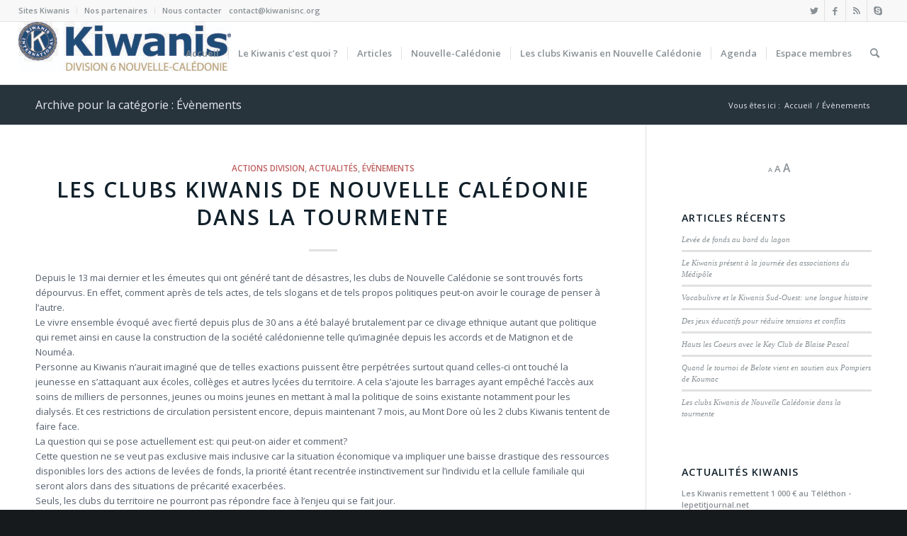

--- FILE ---
content_type: text/html; charset=UTF-8
request_url: https://kiwanisnc.org/category/evenements/
body_size: 58052
content:
<!DOCTYPE html>
<html lang="fr-FR" class="html_stretched responsive av-preloader-disabled  html_header_top html_logo_left html_main_nav_header html_menu_right html_slim html_header_sticky html_header_shrinking html_header_topbar_active html_mobile_menu_tablet html_header_searchicon html_content_align_center html_header_unstick_top_disabled html_header_stretch html_elegant-blog html_av-submenu-hidden html_av-submenu-display-click html_av-overlay-side html_av-overlay-side-classic html_av-submenu-noclone html_entry_id_6964 av-cookies-no-cookie-consent av-no-preview av-custom-lightbox html_text_menu_active av-mobile-menu-switch-default">
<head>
<meta charset="UTF-8" />
<meta name="robots" content="noindex, follow" />


<!-- mobile setting -->
<meta name="viewport" content="width=device-width, initial-scale=1">

<!-- Scripts/CSS and wp_head hook -->
<title>Évènements &#8211; Kiwanis Nouvelle-Calédonie et Wallis &amp; Futuna</title>
		    <!-- PVC Template -->
    <script type="text/template" id="pvc-stats-view-template">
    <i class="pvc-stats-icon medium" aria-hidden="true"><svg aria-hidden="true" focusable="false" data-prefix="far" data-icon="chart-bar" role="img" xmlns="http://www.w3.org/2000/svg" viewBox="0 0 512 512" class="svg-inline--fa fa-chart-bar fa-w-16 fa-2x"><path fill="currentColor" d="M396.8 352h22.4c6.4 0 12.8-6.4 12.8-12.8V108.8c0-6.4-6.4-12.8-12.8-12.8h-22.4c-6.4 0-12.8 6.4-12.8 12.8v230.4c0 6.4 6.4 12.8 12.8 12.8zm-192 0h22.4c6.4 0 12.8-6.4 12.8-12.8V140.8c0-6.4-6.4-12.8-12.8-12.8h-22.4c-6.4 0-12.8 6.4-12.8 12.8v198.4c0 6.4 6.4 12.8 12.8 12.8zm96 0h22.4c6.4 0 12.8-6.4 12.8-12.8V204.8c0-6.4-6.4-12.8-12.8-12.8h-22.4c-6.4 0-12.8 6.4-12.8 12.8v134.4c0 6.4 6.4 12.8 12.8 12.8zM496 400H48V80c0-8.84-7.16-16-16-16H16C7.16 64 0 71.16 0 80v336c0 17.67 14.33 32 32 32h464c8.84 0 16-7.16 16-16v-16c0-8.84-7.16-16-16-16zm-387.2-48h22.4c6.4 0 12.8-6.4 12.8-12.8v-70.4c0-6.4-6.4-12.8-12.8-12.8h-22.4c-6.4 0-12.8 6.4-12.8 12.8v70.4c0 6.4 6.4 12.8 12.8 12.8z" class=""></path></svg></i>
	 <%= total_view %> total views	<% if ( today_view > 0 ) { %>
		<span class="views_today">,  <%= today_view %> views today</span>
	<% } %>
	</span>
	</script>
		    <meta name='robots' content='max-image-preview:large' />
<link rel='dns-prefetch' href='//www.googletagmanager.com' />
<link rel="alternate" type="application/rss+xml" title="Kiwanis Nouvelle-Calédonie et Wallis &amp; Futuna &raquo; Flux" href="https://kiwanisnc.org/feed/" />
<link rel="alternate" type="application/rss+xml" title="Kiwanis Nouvelle-Calédonie et Wallis &amp; Futuna &raquo; Flux des commentaires" href="https://kiwanisnc.org/comments/feed/" />
<link rel="alternate" type="text/calendar" title="Kiwanis Nouvelle-Calédonie et Wallis &amp; Futuna &raquo; Flux iCal" href="https://kiwanisnc.org/agendas/?ical=1" />
<link rel="alternate" type="application/rss+xml" title="Kiwanis Nouvelle-Calédonie et Wallis &amp; Futuna &raquo; Flux de la catégorie Évènements" href="https://kiwanisnc.org/category/evenements/feed/" />

<!-- google webfont font replacement -->

			<script type='text/javascript'>

				(function() {

					/*	check if webfonts are disabled by user setting via cookie - or user must opt in.	*/
					var html = document.getElementsByTagName('html')[0];
					var cookie_check = html.className.indexOf('av-cookies-needs-opt-in') >= 0 || html.className.indexOf('av-cookies-can-opt-out') >= 0;
					var allow_continue = true;
					var silent_accept_cookie = html.className.indexOf('av-cookies-user-silent-accept') >= 0;

					if( cookie_check && ! silent_accept_cookie )
					{
						if( ! document.cookie.match(/aviaCookieConsent/) || html.className.indexOf('av-cookies-session-refused') >= 0 )
						{
							allow_continue = false;
						}
						else
						{
							if( ! document.cookie.match(/aviaPrivacyRefuseCookiesHideBar/) )
							{
								allow_continue = false;
							}
							else if( ! document.cookie.match(/aviaPrivacyEssentialCookiesEnabled/) )
							{
								allow_continue = false;
							}
							else if( document.cookie.match(/aviaPrivacyGoogleWebfontsDisabled/) )
							{
								allow_continue = false;
							}
						}
					}

					if( allow_continue )
					{
						var f = document.createElement('link');

						f.type 	= 'text/css';
						f.rel 	= 'stylesheet';
						f.href 	= 'https://fonts.googleapis.com/css?family=Open+Sans:400,600&display=auto';
						f.id 	= 'avia-google-webfont';

						document.getElementsByTagName('head')[0].appendChild(f);
					}
				})();

			</script>
			<style id='wp-img-auto-sizes-contain-inline-css' type='text/css'>
img:is([sizes=auto i],[sizes^="auto," i]){contain-intrinsic-size:3000px 1500px}
/*# sourceURL=wp-img-auto-sizes-contain-inline-css */
</style>
<link rel='stylesheet' id='avia-grid-css' href='https://kiwanisnc.org/wp-content/themes/enfold/css/grid.css?ver=5.6.6' type='text/css' media='all' />
<link rel='stylesheet' id='avia-base-css' href='https://kiwanisnc.org/wp-content/themes/enfold/css/base.css?ver=5.6.6' type='text/css' media='all' />
<link rel='stylesheet' id='avia-layout-css' href='https://kiwanisnc.org/wp-content/themes/enfold/css/layout.css?ver=5.6.6' type='text/css' media='all' />
<link rel='stylesheet' id='avia-module-audioplayer-css' href='https://kiwanisnc.org/wp-content/themes/enfold/config-templatebuilder/avia-shortcodes/audio-player/audio-player.css?ver=5.6.6' type='text/css' media='all' />
<link rel='stylesheet' id='avia-module-blog-css' href='https://kiwanisnc.org/wp-content/themes/enfold/config-templatebuilder/avia-shortcodes/blog/blog.css?ver=5.6.6' type='text/css' media='all' />
<link rel='stylesheet' id='avia-module-postslider-css' href='https://kiwanisnc.org/wp-content/themes/enfold/config-templatebuilder/avia-shortcodes/postslider/postslider.css?ver=5.6.6' type='text/css' media='all' />
<link rel='stylesheet' id='avia-module-button-css' href='https://kiwanisnc.org/wp-content/themes/enfold/config-templatebuilder/avia-shortcodes/buttons/buttons.css?ver=5.6.6' type='text/css' media='all' />
<link rel='stylesheet' id='avia-module-buttonrow-css' href='https://kiwanisnc.org/wp-content/themes/enfold/config-templatebuilder/avia-shortcodes/buttonrow/buttonrow.css?ver=5.6.6' type='text/css' media='all' />
<link rel='stylesheet' id='avia-module-button-fullwidth-css' href='https://kiwanisnc.org/wp-content/themes/enfold/config-templatebuilder/avia-shortcodes/buttons_fullwidth/buttons_fullwidth.css?ver=5.6.6' type='text/css' media='all' />
<link rel='stylesheet' id='avia-module-catalogue-css' href='https://kiwanisnc.org/wp-content/themes/enfold/config-templatebuilder/avia-shortcodes/catalogue/catalogue.css?ver=5.6.6' type='text/css' media='all' />
<link rel='stylesheet' id='avia-module-comments-css' href='https://kiwanisnc.org/wp-content/themes/enfold/config-templatebuilder/avia-shortcodes/comments/comments.css?ver=5.6.6' type='text/css' media='all' />
<link rel='stylesheet' id='avia-module-contact-css' href='https://kiwanisnc.org/wp-content/themes/enfold/config-templatebuilder/avia-shortcodes/contact/contact.css?ver=5.6.6' type='text/css' media='all' />
<link rel='stylesheet' id='avia-module-slideshow-css' href='https://kiwanisnc.org/wp-content/themes/enfold/config-templatebuilder/avia-shortcodes/slideshow/slideshow.css?ver=5.6.6' type='text/css' media='all' />
<link rel='stylesheet' id='avia-module-slideshow-contentpartner-css' href='https://kiwanisnc.org/wp-content/themes/enfold/config-templatebuilder/avia-shortcodes/contentslider/contentslider.css?ver=5.6.6' type='text/css' media='all' />
<link rel='stylesheet' id='avia-module-countdown-css' href='https://kiwanisnc.org/wp-content/themes/enfold/config-templatebuilder/avia-shortcodes/countdown/countdown.css?ver=5.6.6' type='text/css' media='all' />
<link rel='stylesheet' id='avia-module-events-upcoming-css' href='https://kiwanisnc.org/wp-content/themes/enfold/config-templatebuilder/avia-shortcodes/events_upcoming/events_upcoming.css?ver=5.6.6' type='text/css' media='all' />
<link rel='stylesheet' id='avia-module-gallery-css' href='https://kiwanisnc.org/wp-content/themes/enfold/config-templatebuilder/avia-shortcodes/gallery/gallery.css?ver=5.6.6' type='text/css' media='all' />
<link rel='stylesheet' id='avia-module-gallery-hor-css' href='https://kiwanisnc.org/wp-content/themes/enfold/config-templatebuilder/avia-shortcodes/gallery_horizontal/gallery_horizontal.css?ver=5.6.6' type='text/css' media='all' />
<link rel='stylesheet' id='avia-module-maps-css' href='https://kiwanisnc.org/wp-content/themes/enfold/config-templatebuilder/avia-shortcodes/google_maps/google_maps.css?ver=5.6.6' type='text/css' media='all' />
<link rel='stylesheet' id='avia-module-gridrow-css' href='https://kiwanisnc.org/wp-content/themes/enfold/config-templatebuilder/avia-shortcodes/grid_row/grid_row.css?ver=5.6.6' type='text/css' media='all' />
<link rel='stylesheet' id='avia-module-heading-css' href='https://kiwanisnc.org/wp-content/themes/enfold/config-templatebuilder/avia-shortcodes/heading/heading.css?ver=5.6.6' type='text/css' media='all' />
<link rel='stylesheet' id='avia-module-rotator-css' href='https://kiwanisnc.org/wp-content/themes/enfold/config-templatebuilder/avia-shortcodes/headline_rotator/headline_rotator.css?ver=5.6.6' type='text/css' media='all' />
<link rel='stylesheet' id='avia-module-hr-css' href='https://kiwanisnc.org/wp-content/themes/enfold/config-templatebuilder/avia-shortcodes/hr/hr.css?ver=5.6.6' type='text/css' media='all' />
<link rel='stylesheet' id='avia-module-icon-css' href='https://kiwanisnc.org/wp-content/themes/enfold/config-templatebuilder/avia-shortcodes/icon/icon.css?ver=5.6.6' type='text/css' media='all' />
<link rel='stylesheet' id='avia-module-icon-circles-css' href='https://kiwanisnc.org/wp-content/themes/enfold/config-templatebuilder/avia-shortcodes/icon_circles/icon_circles.css?ver=5.6.6' type='text/css' media='all' />
<link rel='stylesheet' id='avia-module-iconbox-css' href='https://kiwanisnc.org/wp-content/themes/enfold/config-templatebuilder/avia-shortcodes/iconbox/iconbox.css?ver=5.6.6' type='text/css' media='all' />
<link rel='stylesheet' id='avia-module-icongrid-css' href='https://kiwanisnc.org/wp-content/themes/enfold/config-templatebuilder/avia-shortcodes/icongrid/icongrid.css?ver=5.6.6' type='text/css' media='all' />
<link rel='stylesheet' id='avia-module-iconlist-css' href='https://kiwanisnc.org/wp-content/themes/enfold/config-templatebuilder/avia-shortcodes/iconlist/iconlist.css?ver=5.6.6' type='text/css' media='all' />
<link rel='stylesheet' id='avia-module-image-css' href='https://kiwanisnc.org/wp-content/themes/enfold/config-templatebuilder/avia-shortcodes/image/image.css?ver=5.6.6' type='text/css' media='all' />
<link rel='stylesheet' id='avia-module-image-diff-css' href='https://kiwanisnc.org/wp-content/themes/enfold/config-templatebuilder/avia-shortcodes/image_diff/image_diff.css?ver=5.6.6' type='text/css' media='all' />
<link rel='stylesheet' id='avia-module-hotspot-css' href='https://kiwanisnc.org/wp-content/themes/enfold/config-templatebuilder/avia-shortcodes/image_hotspots/image_hotspots.css?ver=5.6.6' type='text/css' media='all' />
<link rel='stylesheet' id='avia-module-sc-lottie-animation-css' href='https://kiwanisnc.org/wp-content/themes/enfold/config-templatebuilder/avia-shortcodes/lottie_animation/lottie_animation.css?ver=5.6.6' type='text/css' media='all' />
<link rel='stylesheet' id='avia-module-magazine-css' href='https://kiwanisnc.org/wp-content/themes/enfold/config-templatebuilder/avia-shortcodes/magazine/magazine.css?ver=5.6.6' type='text/css' media='all' />
<link rel='stylesheet' id='avia-module-masonry-css' href='https://kiwanisnc.org/wp-content/themes/enfold/config-templatebuilder/avia-shortcodes/masonry_entries/masonry_entries.css?ver=5.6.6' type='text/css' media='all' />
<link rel='stylesheet' id='avia-siteloader-css' href='https://kiwanisnc.org/wp-content/themes/enfold/css/avia-snippet-site-preloader.css?ver=5.6.6' type='text/css' media='all' />
<link rel='stylesheet' id='avia-module-menu-css' href='https://kiwanisnc.org/wp-content/themes/enfold/config-templatebuilder/avia-shortcodes/menu/menu.css?ver=5.6.6' type='text/css' media='all' />
<link rel='stylesheet' id='avia-module-notification-css' href='https://kiwanisnc.org/wp-content/themes/enfold/config-templatebuilder/avia-shortcodes/notification/notification.css?ver=5.6.6' type='text/css' media='all' />
<link rel='stylesheet' id='avia-module-numbers-css' href='https://kiwanisnc.org/wp-content/themes/enfold/config-templatebuilder/avia-shortcodes/numbers/numbers.css?ver=5.6.6' type='text/css' media='all' />
<link rel='stylesheet' id='avia-module-portfolio-css' href='https://kiwanisnc.org/wp-content/themes/enfold/config-templatebuilder/avia-shortcodes/portfolio/portfolio.css?ver=5.6.6' type='text/css' media='all' />
<link rel='stylesheet' id='avia-module-post-metadata-css' href='https://kiwanisnc.org/wp-content/themes/enfold/config-templatebuilder/avia-shortcodes/post_metadata/post_metadata.css?ver=5.6.6' type='text/css' media='all' />
<link rel='stylesheet' id='avia-module-progress-bar-css' href='https://kiwanisnc.org/wp-content/themes/enfold/config-templatebuilder/avia-shortcodes/progressbar/progressbar.css?ver=5.6.6' type='text/css' media='all' />
<link rel='stylesheet' id='avia-module-promobox-css' href='https://kiwanisnc.org/wp-content/themes/enfold/config-templatebuilder/avia-shortcodes/promobox/promobox.css?ver=5.6.6' type='text/css' media='all' />
<link rel='stylesheet' id='avia-sc-search-css' href='https://kiwanisnc.org/wp-content/themes/enfold/config-templatebuilder/avia-shortcodes/search/search.css?ver=5.6.6' type='text/css' media='all' />
<link rel='stylesheet' id='avia-module-slideshow-accordion-css' href='https://kiwanisnc.org/wp-content/themes/enfold/config-templatebuilder/avia-shortcodes/slideshow_accordion/slideshow_accordion.css?ver=5.6.6' type='text/css' media='all' />
<link rel='stylesheet' id='avia-module-slideshow-feature-image-css' href='https://kiwanisnc.org/wp-content/themes/enfold/config-templatebuilder/avia-shortcodes/slideshow_feature_image/slideshow_feature_image.css?ver=5.6.6' type='text/css' media='all' />
<link rel='stylesheet' id='avia-module-slideshow-fullsize-css' href='https://kiwanisnc.org/wp-content/themes/enfold/config-templatebuilder/avia-shortcodes/slideshow_fullsize/slideshow_fullsize.css?ver=5.6.6' type='text/css' media='all' />
<link rel='stylesheet' id='avia-module-slideshow-fullscreen-css' href='https://kiwanisnc.org/wp-content/themes/enfold/config-templatebuilder/avia-shortcodes/slideshow_fullscreen/slideshow_fullscreen.css?ver=5.6.6' type='text/css' media='all' />
<link rel='stylesheet' id='avia-module-slideshow-ls-css' href='https://kiwanisnc.org/wp-content/themes/enfold/config-templatebuilder/avia-shortcodes/slideshow_layerslider/slideshow_layerslider.css?ver=5.6.6' type='text/css' media='all' />
<link rel='stylesheet' id='avia-module-social-css' href='https://kiwanisnc.org/wp-content/themes/enfold/config-templatebuilder/avia-shortcodes/social_share/social_share.css?ver=5.6.6' type='text/css' media='all' />
<link rel='stylesheet' id='avia-module-tabsection-css' href='https://kiwanisnc.org/wp-content/themes/enfold/config-templatebuilder/avia-shortcodes/tab_section/tab_section.css?ver=5.6.6' type='text/css' media='all' />
<link rel='stylesheet' id='avia-module-table-css' href='https://kiwanisnc.org/wp-content/themes/enfold/config-templatebuilder/avia-shortcodes/table/table.css?ver=5.6.6' type='text/css' media='all' />
<link rel='stylesheet' id='avia-module-tabs-css' href='https://kiwanisnc.org/wp-content/themes/enfold/config-templatebuilder/avia-shortcodes/tabs/tabs.css?ver=5.6.6' type='text/css' media='all' />
<link rel='stylesheet' id='avia-module-team-css' href='https://kiwanisnc.org/wp-content/themes/enfold/config-templatebuilder/avia-shortcodes/team/team.css?ver=5.6.6' type='text/css' media='all' />
<link rel='stylesheet' id='avia-module-testimonials-css' href='https://kiwanisnc.org/wp-content/themes/enfold/config-templatebuilder/avia-shortcodes/testimonials/testimonials.css?ver=5.6.6' type='text/css' media='all' />
<link rel='stylesheet' id='avia-module-timeline-css' href='https://kiwanisnc.org/wp-content/themes/enfold/config-templatebuilder/avia-shortcodes/timeline/timeline.css?ver=5.6.6' type='text/css' media='all' />
<link rel='stylesheet' id='avia-module-toggles-css' href='https://kiwanisnc.org/wp-content/themes/enfold/config-templatebuilder/avia-shortcodes/toggles/toggles.css?ver=5.6.6' type='text/css' media='all' />
<link rel='stylesheet' id='avia-module-video-css' href='https://kiwanisnc.org/wp-content/themes/enfold/config-templatebuilder/avia-shortcodes/video/video.css?ver=5.6.6' type='text/css' media='all' />
<style id='wp-emoji-styles-inline-css' type='text/css'>

	img.wp-smiley, img.emoji {
		display: inline !important;
		border: none !important;
		box-shadow: none !important;
		height: 1em !important;
		width: 1em !important;
		margin: 0 0.07em !important;
		vertical-align: -0.1em !important;
		background: none !important;
		padding: 0 !important;
	}
/*# sourceURL=wp-emoji-styles-inline-css */
</style>
<link rel='stylesheet' id='foogallery-core-css' href='https://kiwanisnc.org/wp-content/plugins/foogallery/assets/css/foogallery.5a41457e.min.css?ver=3.1.6' type='text/css' media='all' />
<link rel='stylesheet' id='foobox-free-min-css' href='https://kiwanisnc.org/wp-content/plugins/foobox-image-lightbox/free/css/foobox.free.min.css?ver=2.7.41' type='text/css' media='all' />
<link rel='stylesheet' id='a3-pvc-style-css' href='https://kiwanisnc.org/wp-content/plugins/page-views-count/assets/css/style.min.css?ver=2.8.7' type='text/css' media='all' />
<link rel='stylesheet' id='wpos-slick-style-css' href='https://kiwanisnc.org/wp-content/plugins/wp-responsive-recent-post-slider/assets/css/slick.css?ver=3.7.1' type='text/css' media='all' />
<link rel='stylesheet' id='wppsac-public-style-css' href='https://kiwanisnc.org/wp-content/plugins/wp-responsive-recent-post-slider/assets/css/recent-post-style.css?ver=3.7.1' type='text/css' media='all' />
<link rel='stylesheet' id='avia-scs-css' href='https://kiwanisnc.org/wp-content/themes/enfold/css/shortcodes.css?ver=5.6.6' type='text/css' media='all' />
<link rel='stylesheet' id='avia-fold-unfold-css' href='https://kiwanisnc.org/wp-content/themes/enfold/css/avia-snippet-fold-unfold.css?ver=5.6.6' type='text/css' media='all' />
<link rel='stylesheet' id='avia-widget-css-css' href='https://kiwanisnc.org/wp-content/themes/enfold/css/avia-snippet-widget.css?ver=5.6.6' type='text/css' media='screen' />
<link rel='stylesheet' id='avia-dynamic-css' href='https://kiwanisnc.org/wp-content/uploads/dynamic_avia/enfold.css?ver=6530eb94bead5' type='text/css' media='all' />
<link rel='stylesheet' id='avia-custom-css' href='https://kiwanisnc.org/wp-content/themes/enfold/css/custom.css?ver=5.6.6' type='text/css' media='all' />
<link rel='stylesheet' id='a3pvc-css' href='//kiwanisnc.org/wp-content/uploads/sass/pvc.min.css?ver=1588571458' type='text/css' media='all' />
<link rel='stylesheet' id='avia-events-cal-css' href='https://kiwanisnc.org/wp-content/themes/enfold/config-events-calendar/event-mod.css?ver=5.6.6' type='text/css' media='all' />
<!--n2css--><!--n2js--><script type="text/javascript" src="https://kiwanisnc.org/wp-includes/js/jquery/jquery.min.js?ver=3.7.1" id="jquery-core-js"></script>
<script type="text/javascript" src="https://kiwanisnc.org/wp-includes/js/jquery/jquery-migrate.min.js?ver=3.4.1" id="jquery-migrate-js"></script>
<script type="text/javascript" src="https://kiwanisnc.org/wp-content/plugins/font-resizer/js/jquery.cookie.js?ver=6.9" id="fontResizerCookie-js"></script>
<script type="text/javascript" src="https://kiwanisnc.org/wp-content/plugins/font-resizer/js/jquery.fontsize.js?ver=6.9" id="fontResizer-js"></script>
<script type="text/javascript" src="https://kiwanisnc.org/wp-content/plugins/font-resizer/js/main.js?ver=6.9" id="fontResizerPlugin-js"></script>
<script src='https://kiwanisnc.org/wp-content/plugins/the-events-calendar/common/build/js/underscore-before.js'></script>
<script type="text/javascript" src="https://kiwanisnc.org/wp-includes/js/underscore.min.js?ver=1.13.7" id="underscore-js"></script>
<script src='https://kiwanisnc.org/wp-content/plugins/the-events-calendar/common/build/js/underscore-after.js'></script>
<script type="text/javascript" src="https://kiwanisnc.org/wp-includes/js/backbone.min.js?ver=1.6.0" id="backbone-js"></script>
<script type="text/javascript" id="a3-pvc-backbone-js-extra">
/* <![CDATA[ */
var pvc_vars = {"rest_api_url":"https://kiwanisnc.org/wp-json/pvc/v1","ajax_url":"https://kiwanisnc.org/wp-admin/admin-ajax.php","security":"09b51522f8","ajax_load_type":"rest_api"};
//# sourceURL=a3-pvc-backbone-js-extra
/* ]]> */
</script>
<script type="text/javascript" src="https://kiwanisnc.org/wp-content/plugins/page-views-count/assets/js/pvc.backbone.min.js?ver=2.8.7" id="a3-pvc-backbone-js"></script>
<script type="text/javascript" src="https://kiwanisnc.org/wp-content/themes/enfold/js/avia-js.js?ver=5.6.6" id="avia-js-js"></script>
<script type="text/javascript" src="https://kiwanisnc.org/wp-content/themes/enfold/js/avia-compat.js?ver=5.6.6" id="avia-compat-js"></script>
<script type="text/javascript" id="foobox-free-min-js-before">
/* <![CDATA[ */
/* Run FooBox FREE (v2.7.41) */
var FOOBOX = window.FOOBOX = {
	ready: true,
	disableOthers: false,
	o: {wordpress: { enabled: true }, hideScrollbars:false, captions: { dataTitle: ["captionTitle","title"], dataDesc: ["captionDesc","description"] }, rel: '', excludes:'.fbx-link,.nofoobox,.nolightbox,a[href*="pinterest.com/pin/create/button/"]', affiliate : { enabled: false }, error: "Impossible de charger l’élément"},
	selectors: [
		".foogallery-container.foogallery-lightbox-foobox", ".foogallery-container.foogallery-lightbox-foobox-free", ".gallery", ".wp-block-gallery", ".wp-caption", ".wp-block-image", "a:has(img[class*=wp-image-])", ".post a:has(img[class*=wp-image-])", ".foobox"
	],
	pre: function( $ ){
		// Custom JavaScript (Pre)
		
	},
	post: function( $ ){
		// Custom JavaScript (Post)
		
		// Custom Captions Code
		
	},
	custom: function( $ ){
		// Custom Extra JS
		
	}
};
//# sourceURL=foobox-free-min-js-before
/* ]]> */
</script>
<script type="text/javascript" src="https://kiwanisnc.org/wp-content/plugins/foobox-image-lightbox/free/js/foobox.free.min.js?ver=2.7.41" id="foobox-free-min-js"></script>

<!-- Extrait de code de la balise Google (gtag.js) ajouté par Site Kit -->
<!-- Extrait Google Analytics ajouté par Site Kit -->
<script type="text/javascript" src="https://www.googletagmanager.com/gtag/js?id=G-7HVBWR3B6L" id="google_gtagjs-js" async></script>
<script type="text/javascript" id="google_gtagjs-js-after">
/* <![CDATA[ */
window.dataLayer = window.dataLayer || [];function gtag(){dataLayer.push(arguments);}
gtag("set","linker",{"domains":["kiwanisnc.org"]});
gtag("js", new Date());
gtag("set", "developer_id.dZTNiMT", true);
gtag("config", "G-7HVBWR3B6L");
//# sourceURL=google_gtagjs-js-after
/* ]]> */
</script>
<link rel="https://api.w.org/" href="https://kiwanisnc.org/wp-json/" /><link rel="alternate" title="JSON" type="application/json" href="https://kiwanisnc.org/wp-json/wp/v2/categories/3" /><link rel="EditURI" type="application/rsd+xml" title="RSD" href="https://kiwanisnc.org/xmlrpc.php?rsd" />
<meta name="generator" content="WordPress 6.9" />
<meta name="generator" content="Site Kit by Google 1.171.0" /><meta name="tec-api-version" content="v1"><meta name="tec-api-origin" content="https://kiwanisnc.org"><link rel="alternate" href="https://kiwanisnc.org/wp-json/tribe/events/v1/" /><link rel="profile" href="http://gmpg.org/xfn/11" />
<link rel="alternate" type="application/rss+xml" title="Kiwanis Nouvelle-Calédonie et Wallis &amp; Futuna RSS2 Feed" href="https://kiwanisnc.org/feed/" />
<link rel="pingback" href="https://kiwanisnc.org/xmlrpc.php" />
<!--[if lt IE 9]><script src="https://kiwanisnc.org/wp-content/themes/enfold/js/html5shiv.js"></script><![endif]-->
<link rel="icon" href="http://kiwanisnc.org/wp-content/uploads/2017/05/28577083_10213855525916026_3408113540207623123_n.jpg" type="image/x-icon">
<link rel="icon" href="https://kiwanisnc.org/wp-content/uploads/2018/03/cropped-kiwanis-pin-3d_no-shadow-1-32x32.jpg" sizes="32x32" />
<link rel="icon" href="https://kiwanisnc.org/wp-content/uploads/2018/03/cropped-kiwanis-pin-3d_no-shadow-1-192x192.jpg" sizes="192x192" />
<link rel="apple-touch-icon" href="https://kiwanisnc.org/wp-content/uploads/2018/03/cropped-kiwanis-pin-3d_no-shadow-1-180x180.jpg" />
<meta name="msapplication-TileImage" content="https://kiwanisnc.org/wp-content/uploads/2018/03/cropped-kiwanis-pin-3d_no-shadow-1-270x270.jpg" />
<style type="text/css">
		@font-face {font-family: 'entypo-fontello'; font-weight: normal; font-style: normal; font-display: auto;
		src: url('https://kiwanisnc.org/wp-content/themes/enfold/config-templatebuilder/avia-template-builder/assets/fonts/entypo-fontello.woff2') format('woff2'),
		url('https://kiwanisnc.org/wp-content/themes/enfold/config-templatebuilder/avia-template-builder/assets/fonts/entypo-fontello.woff') format('woff'),
		url('https://kiwanisnc.org/wp-content/themes/enfold/config-templatebuilder/avia-template-builder/assets/fonts/entypo-fontello.ttf') format('truetype'),
		url('https://kiwanisnc.org/wp-content/themes/enfold/config-templatebuilder/avia-template-builder/assets/fonts/entypo-fontello.svg#entypo-fontello') format('svg'),
		url('https://kiwanisnc.org/wp-content/themes/enfold/config-templatebuilder/avia-template-builder/assets/fonts/entypo-fontello.eot'),
		url('https://kiwanisnc.org/wp-content/themes/enfold/config-templatebuilder/avia-template-builder/assets/fonts/entypo-fontello.eot?#iefix') format('embedded-opentype');
		} #top .avia-font-entypo-fontello, body .avia-font-entypo-fontello, html body [data-av_iconfont='entypo-fontello']:before{ font-family: 'entypo-fontello'; }
		</style>

<!--
Debugging Info for Theme support: 

Theme: Enfold
Version: 5.6.6
Installed: enfold
AviaFramework Version: 5.6
AviaBuilder Version: 5.3
aviaElementManager Version: 1.0.1
ML:512-PU:125-PLA:15
WP:6.9
Compress: CSS:disabled - JS:disabled
Updates: disabled
PLAu:13
-->
</head>

<body id="top" class="archive category category-evenements category-3 wp-theme-enfold stretched rtl_columns av-curtain-numeric open_sans tribe-no-js avia-responsive-images-support" itemscope="itemscope" itemtype="https://schema.org/WebPage" >

	
	<div id='wrap_all'>

	
<header id='header' class='all_colors header_color light_bg_color  av_header_top av_logo_left av_main_nav_header av_menu_right av_slim av_header_sticky av_header_shrinking av_header_stretch av_mobile_menu_tablet av_header_searchicon av_header_unstick_top_disabled av_seperator_small_border av_bottom_nav_disabled ' data-av_shrink_factor='50' role="banner" itemscope="itemscope" itemtype="https://schema.org/WPHeader" >

		<div id='header_meta' class='container_wrap container_wrap_meta  av_icon_active_right av_extra_header_active av_secondary_left av_phone_active_left av_entry_id_6964'>

			      <div class='container'>
			      <ul class='noLightbox social_bookmarks icon_count_4'><li class='social_bookmarks_twitter av-social-link-twitter social_icon_1'><a target="_blank" aria-label="Lien vers Twitter" href='http://twitter.com/Kiwanis' aria-hidden='false' data-av_icon='' data-av_iconfont='entypo-fontello' title='Twitter' rel="noopener"><span class='avia_hidden_link_text'>Twitter</span></a></li><li class='social_bookmarks_facebook av-social-link-facebook social_icon_2'><a target="_blank" aria-label="Lien vers Facebook" href='https://fr-fr.facebook.com/kiwanis/' aria-hidden='false' data-av_icon='' data-av_iconfont='entypo-fontello' title='Facebook' rel="noopener"><span class='avia_hidden_link_text'>Facebook</span></a></li><li class='social_bookmarks_rss av-social-link-rss social_icon_3'><a  aria-label="Lien vers Rss  ce site" href='https://kiwanisnc.org/feed/' aria-hidden='false' data-av_icon='' data-av_iconfont='entypo-fontello' title='Rss'><span class='avia_hidden_link_text'>Rss</span></a></li><li class='social_bookmarks_skype av-social-link-skype social_icon_4'><a  aria-label="Lien vers Skype" href='#' aria-hidden='false' data-av_icon='' data-av_iconfont='entypo-fontello' title='Skype'><span class='avia_hidden_link_text'>Skype</span></a></li></ul><nav class='sub_menu'  role="navigation" itemscope="itemscope" itemtype="https://schema.org/SiteNavigationElement" ><ul role="menu" class="menu" id="avia2-menu"><li role="menuitem" id="menu-item-1882" class="menu-item menu-item-type-custom menu-item-object-custom menu-item-has-children menu-item-1882"><a href="#">Sites Kiwanis</a>
<ul class="sub-menu">
	<li role="menuitem" id="menu-item-1878" class="menu-item menu-item-type-custom menu-item-object-custom menu-item-1878"><a href="http://www.kiwanis.org/">Kiwanis International</a></li>
	<li role="menuitem" id="menu-item-7141" class="menu-item menu-item-type-custom menu-item-object-custom menu-item-7141"><a href="https://kiwanisaspac.org/">Kiwanis ASPAC &#8211; Asie Pacifique</a></li>
	<li role="menuitem" id="menu-item-2924" class="menu-item menu-item-type-custom menu-item-object-custom menu-item-2924"><a href="https://kiwanisnzsp.org.nz">Kiwanis Nouvelle Zélande- Sud Pacifique</a></li>
	<li role="menuitem" id="menu-item-2926" class="menu-item menu-item-type-custom menu-item-object-custom menu-item-2926"><a href="http://kiwanisnzsp.org.nz">Kiwanis Polynésie Française</a></li>
	<li role="menuitem" id="menu-item-2922" class="menu-item menu-item-type-custom menu-item-object-custom menu-item-2922"><a href="http://kiwanis.fr">Kiwanis  France Monaco</a></li>
	<li role="menuitem" id="menu-item-2923" class="menu-item menu-item-type-custom menu-item-object-custom menu-item-2923"><a href="http://kiwanis.eu">Kiwanis Fédération Européenne</a></li>
	<li role="menuitem" id="menu-item-2925" class="menu-item menu-item-type-custom menu-item-object-custom menu-item-2925"><a href="http://http://aus.kiwanisone.org/">Kiwanis Australia</a></li>
</ul>
</li>
<li role="menuitem" id="menu-item-2927" class="menu-item menu-item-type-post_type menu-item-object-post menu-item-2927"><a href="https://kiwanisnc.org/nos-partenaires/">Nos partenaires</a></li>
<li role="menuitem" id="menu-item-1893" class="menu-item menu-item-type-post_type menu-item-object-page menu-item-has-children menu-item-1893"><a href="https://kiwanisnc.org/nous-rejoindre/">Nous contacter</a>
<ul class="sub-menu">
	<li role="menuitem" id="menu-item-1894" class="menu-item menu-item-type-post_type menu-item-object-page menu-item-1894"><a href="https://kiwanisnc.org/pourquoi-rejoindre-le-kiwanis/">Pourquoi rejoindre le Kiwanis ?</a></li>
</ul>
</li>
</ul></nav><div class='phone-info with_nav'><div>contact@kiwanisnc.org</div></div>			      </div>
		</div>

		<div  id='header_main' class='container_wrap container_wrap_logo'>

        <div class='container av-logo-container'><div class='inner-container'><span class='logo avia-standard-logo'><a href='https://kiwanisnc.org/' class='' aria-label='Kiwanis Nouvelle-Calédonie et Wallis &amp; Futuna' ><img src="https://kiwanisnc.org/wp-content/uploads/2023/01/KI_DIVISION-6-NOUVELLE-CALE╠uDONIE_BLUEGOLD-300x69.jpg" height="100" width="300" alt='Kiwanis Nouvelle-Calédonie et Wallis &amp; Futuna' title='' /></a></span><nav class='main_menu' data-selectname='Sélectionner une page'  role="navigation" itemscope="itemscope" itemtype="https://schema.org/SiteNavigationElement" ><div class="avia-menu av-main-nav-wrap"><ul role="menu" class="menu av-main-nav" id="avia-menu"><li role="menuitem" id="menu-item-24" class="menu-item menu-item-type-post_type menu-item-object-page menu-item-home menu-item-top-level menu-item-top-level-1"><a href="https://kiwanisnc.org/" itemprop="url" tabindex="0"><span class="avia-bullet"></span><span class="avia-menu-text">Accueil</span><span class="avia-menu-fx"><span class="avia-arrow-wrap"><span class="avia-arrow"></span></span></span></a></li>
<li role="menuitem" id="menu-item-1750" class="menu-item menu-item-type-custom menu-item-object-custom menu-item-has-children menu-item-top-level menu-item-top-level-2"><a href="#" itemprop="url" tabindex="0"><span class="avia-bullet"></span><span class="avia-menu-text">Le Kiwanis c&rsquo;est quoi ?</span><span class="avia-menu-fx"><span class="avia-arrow-wrap"><span class="avia-arrow"></span></span></span></a>


<ul class="sub-menu">
	<li role="menuitem" id="menu-item-1755" class="menu-item menu-item-type-post_type menu-item-object-page"><a href="https://kiwanisnc.org/un-peu-dhistoire/" itemprop="url" tabindex="0"><span class="avia-bullet"></span><span class="avia-menu-text">Un peu d’histoire</span></a></li>
	<li role="menuitem" id="menu-item-1752" class="menu-item menu-item-type-post_type menu-item-object-page"><a href="https://kiwanisnc.org/le-kiwanis-cest-quoi/" itemprop="url" tabindex="0"><span class="avia-bullet"></span><span class="avia-menu-text">Origine du terme</span></a></li>
	<li role="menuitem" id="menu-item-2351" class="menu-item menu-item-type-post_type menu-item-object-post"><a href="https://kiwanisnc.org/nos-missions/" itemprop="url" tabindex="0"><span class="avia-bullet"></span><span class="avia-menu-text">Nos missions</span></a></li>
	<li role="menuitem" id="menu-item-2437" class="menu-item menu-item-type-post_type menu-item-object-page"><a href="https://kiwanisnc.org/region-asie-pacifique-aspac/" itemprop="url" tabindex="0"><span class="avia-bullet"></span><span class="avia-menu-text">Région Asie Pacifique</span></a></li>
	<li role="menuitem" id="menu-item-1812" class="menu-item menu-item-type-post_type menu-item-object-page"><a href="https://kiwanisnc.org/le-district-nz-sp/" itemprop="url" tabindex="0"><span class="avia-bullet"></span><span class="avia-menu-text">Le district New-Zealand | South Pacific (NZ-SP)</span></a></li>
	<li role="menuitem" id="menu-item-1746" class="menu-item menu-item-type-taxonomy menu-item-object-category"><a href="https://kiwanisnc.org/category/actions-internationales/" itemprop="url" tabindex="0"><span class="avia-bullet"></span><span class="avia-menu-text">Des représentants exemplaires</span></a></li>
</ul>
</li>
<li role="menuitem" id="menu-item-42" class="menu-item menu-item-type-post_type menu-item-object-page menu-item-has-children menu-item-top-level menu-item-top-level-3"><a href="https://kiwanisnc.org/articles/" itemprop="url" tabindex="0"><span class="avia-bullet"></span><span class="avia-menu-text">Articles</span><span class="avia-menu-fx"><span class="avia-arrow-wrap"><span class="avia-arrow"></span></span></span></a>


<ul class="sub-menu">
	<li role="menuitem" id="menu-item-1745" class="menu-item menu-item-type-taxonomy menu-item-object-category"><a href="https://kiwanisnc.org/category/actions-division/" itemprop="url" tabindex="0"><span class="avia-bullet"></span><span class="avia-menu-text">Actions Division</span></a></li>
	<li role="menuitem" id="menu-item-1744" class="menu-item menu-item-type-taxonomy menu-item-object-category"><a href="https://kiwanisnc.org/category/actions-clubs/" itemprop="url" tabindex="0"><span class="avia-bullet"></span><span class="avia-menu-text">Actions Clubs</span></a></li>
</ul>
</li>
<li role="menuitem" id="menu-item-112" class="menu-item menu-item-type-post_type menu-item-object-page menu-item-has-children menu-item-top-level menu-item-top-level-4"><a href="https://kiwanisnc.org/organisation/" itemprop="url" tabindex="0"><span class="avia-bullet"></span><span class="avia-menu-text">Nouvelle-Calédonie</span><span class="avia-menu-fx"><span class="avia-arrow-wrap"><span class="avia-arrow"></span></span></span></a>


<ul class="sub-menu">
	<li role="menuitem" id="menu-item-25" class="menu-item menu-item-type-post_type menu-item-object-page"><a href="https://kiwanisnc.org/ancien-gouverneur/" itemprop="url" tabindex="0"><span class="avia-bullet"></span><span class="avia-menu-text">Anciens Lieutenants-Gouverneurs</span></a></li>
	<li role="menuitem" id="menu-item-2216" class="menu-item menu-item-type-post_type menu-item-object-page"><a href="https://kiwanisnc.org/anciens-gouverneurs-de-la-division-6/" itemprop="url" tabindex="0"><span class="avia-bullet"></span><span class="avia-menu-text">Les Gouverneurs issus de la Division 6</span></a></li>
</ul>
</li>
<li role="menuitem" id="menu-item-109" class="menu-item menu-item-type-post_type menu-item-object-page menu-item-has-children menu-item-top-level menu-item-top-level-5"><a href="https://kiwanisnc.org/clubs/" itemprop="url" tabindex="0"><span class="avia-bullet"></span><span class="avia-menu-text">Les clubs Kiwanis en Nouvelle Calédonie</span><span class="avia-menu-fx"><span class="avia-arrow-wrap"><span class="avia-arrow"></span></span></span></a>


<ul class="sub-menu">
	<li role="menuitem" id="menu-item-2438" class="menu-item menu-item-type-post_type menu-item-object-page"><a href="https://kiwanisnc.org/cest-quoi-un-club-kiwanis/" itemprop="url" tabindex="0"><span class="avia-bullet"></span><span class="avia-menu-text">C’est quoi un club Kiwanis?</span></a></li>
	<li role="menuitem" id="menu-item-1749" class="menu-item menu-item-type-taxonomy menu-item-object-category"><a href="https://kiwanisnc.org/category/vie-des-clubs/" itemprop="url" tabindex="0"><span class="avia-bullet"></span><span class="avia-menu-text">Vie des Clubs</span></a></li>
</ul>
</li>
<li role="menuitem" id="menu-item-110" class="menu-item menu-item-type-post_type menu-item-object-page menu-item-top-level menu-item-top-level-6"><a href="https://kiwanisnc.org/agenda/" itemprop="url" tabindex="0"><span class="avia-bullet"></span><span class="avia-menu-text">Agenda</span><span class="avia-menu-fx"><span class="avia-arrow-wrap"><span class="avia-arrow"></span></span></span></a></li>
<li role="menuitem" id="menu-item-2214" class="menu-item menu-item-type-post_type menu-item-object-page menu-item-has-children menu-item-top-level menu-item-top-level-7"><a href="https://kiwanisnc.org/espace-membres/" itemprop="url" tabindex="0"><span class="avia-bullet"></span><span class="avia-menu-text">Espace membres</span><span class="avia-menu-fx"><span class="avia-arrow-wrap"><span class="avia-arrow"></span></span></span></a>


<ul class="sub-menu">
	<li role="menuitem" id="menu-item-6309" class="menu-item menu-item-type-post_type menu-item-object-page"><a href="https://kiwanisnc.org/repertoire-de-la-division-6-2022-2023/" itemprop="url" tabindex="0"><span class="avia-bullet"></span><span class="avia-menu-text">Répertoire de la Division 6 pour 2022/2023</span></a></li>
	<li role="menuitem" id="menu-item-3048" class="menu-item menu-item-type-post_type menu-item-object-page"><a href="https://kiwanisnc.org/documents-dinformation-pour-les-nouveaux-membres/" itemprop="url" tabindex="0"><span class="avia-bullet"></span><span class="avia-menu-text">Documents d’information pour les nouveaux membres</span></a></li>
	<li role="menuitem" id="menu-item-2951" class="menu-item menu-item-type-post_type menu-item-object-page"><a href="https://kiwanisnc.org/documents-types-a-remplir/" itemprop="url" tabindex="0"><span class="avia-bullet"></span><span class="avia-menu-text">Documents types à remplir</span></a></li>
	<li role="menuitem" id="menu-item-4331" class="menu-item menu-item-type-post_type menu-item-object-page"><a href="https://kiwanisnc.org/les-statuts-6-de-la-division/" itemprop="url" tabindex="0"><span class="avia-bullet"></span><span class="avia-menu-text">Les Statuts de la Division 6</span></a></li>
	<li role="menuitem" id="menu-item-2250" class="menu-item menu-item-type-post_type menu-item-object-page menu-item-has-children"><a href="https://kiwanisnc.org/archives-de-la-division-6/" itemprop="url" tabindex="0"><span class="avia-bullet"></span><span class="avia-menu-text">Archives de la Division 6</span></a>
	<ul class="sub-menu">
		<li role="menuitem" id="menu-item-6318" class="menu-item menu-item-type-post_type menu-item-object-page menu-item-has-children"><a href="https://kiwanisnc.org/les-repertoires-de-la-division-6-depuis-2017/" itemprop="url" tabindex="0"><span class="avia-bullet"></span><span class="avia-menu-text">Les répertoires de la division 6 depuis 2017</span></a>
		<ul class="sub-menu">
			<li role="menuitem" id="menu-item-6185" class="menu-item menu-item-type-post_type menu-item-object-page"><a href="https://kiwanisnc.org/repertoire-et-agenda-2021-2022-de-la-division/" itemprop="url" tabindex="0"><span class="avia-bullet"></span><span class="avia-menu-text">Répertoire et agenda 2021/2022 de la Division</span></a></li>
			<li role="menuitem" id="menu-item-5547" class="menu-item menu-item-type-post_type menu-item-object-page"><a href="https://kiwanisnc.org/repertoire-de-la-division-6-2020-2021/" itemprop="url" tabindex="0"><span class="avia-bullet"></span><span class="avia-menu-text">Répertoire de la Division 6 -2020/2021</span></a></li>
		</ul>
</li>
		<li role="menuitem" id="menu-item-4332" class="menu-item menu-item-type-post_type menu-item-object-page"><a href="https://kiwanisnc.org/repertoire-et-agenda-2019-2020/" itemprop="url" tabindex="0"><span class="avia-bullet"></span><span class="avia-menu-text">Répertoire et Agenda 2019/2020</span></a></li>
		<li role="menuitem" id="menu-item-3275" class="menu-item menu-item-type-post_type menu-item-object-page"><a href="https://kiwanisnc.org/repertoires-de-la-division-6-pour-2018-2019/" itemprop="url" tabindex="0"><span class="avia-bullet"></span><span class="avia-menu-text">Répertoire de la Division 6 pour 2018/2019</span></a></li>
		<li role="menuitem" id="menu-item-2215" class="menu-item menu-item-type-post_type menu-item-object-page"><a href="https://kiwanisnc.org/directory-de-la-division-6-20172018/" itemprop="url" tabindex="0"><span class="avia-bullet"></span><span class="avia-menu-text">Répertoire de la Division 6 pour 2017/2018</span></a></li>
		<li role="menuitem" id="menu-item-2248" class="menu-item menu-item-type-post_type menu-item-object-page"><a href="https://kiwanisnc.org/archives-compte-rendu-conseils-administration-de-la-division-6/" itemprop="url" tabindex="0"><span class="avia-bullet"></span><span class="avia-menu-text">Archives – Compte Rendu Conseils Admisnistration Division</span></a></li>
	</ul>
</li>
	<li role="menuitem" id="menu-item-2249" class="menu-item menu-item-type-post_type menu-item-object-page menu-item-has-children"><a href="https://kiwanisnc.org/archives-bureaux-executifs-anterieurs/" itemprop="url" tabindex="0"><span class="avia-bullet"></span><span class="avia-menu-text">Archives – Bureaux Exécutifs Antérieurs</span></a>
	<ul class="sub-menu">
		<li role="menuitem" id="menu-item-1814" class="menu-item menu-item-type-post_type menu-item-object-page"><a href="https://kiwanisnc.org/articles/page-d-exemple-2/" itemprop="url" tabindex="0"><span class="avia-bullet"></span><span class="avia-menu-text">Le mot du Lieutenant-Gouverneur 2016-2017</span></a></li>
		<li role="menuitem" id="menu-item-1813" class="menu-item menu-item-type-post_type menu-item-object-page"><a href="https://kiwanisnc.org/le-mot-de-la-lieutenant-gouverneure-2017-2018/" itemprop="url" tabindex="0"><span class="avia-bullet"></span><span class="avia-menu-text">Le mot de la Lieutenant-Gouverneure 2017-2018</span></a></li>
		<li role="menuitem" id="menu-item-3296" class="menu-item menu-item-type-post_type menu-item-object-page"><a href="https://kiwanisnc.org/le-mot-de-la-lieutenant-gouverneure-2018-2019/" itemprop="url" tabindex="0"><span class="avia-bullet"></span><span class="avia-menu-text">Le mot de la Lieutenant Gouverneure 2018/2019</span></a></li>
		<li role="menuitem" id="menu-item-1809" class="menu-item menu-item-type-post_type menu-item-object-page"><a href="https://kiwanisnc.org/anciens-lieutenant-gouverneur/" itemprop="url" tabindex="0"><span class="avia-bullet"></span><span class="avia-menu-text">Bureau exécutif  2016-2017</span></a></li>
		<li role="menuitem" id="menu-item-1811" class="menu-item menu-item-type-post_type menu-item-object-page"><a href="https://kiwanisnc.org/organisation-2/" itemprop="url" tabindex="0"><span class="avia-bullet"></span><span class="avia-menu-text">Bureau exécutif de la Division 6 2017-2018</span></a></li>
		<li role="menuitem" id="menu-item-3422" class="menu-item menu-item-type-post_type menu-item-object-page"><a href="https://kiwanisnc.org/lequipe-actuelle-2018-2019/" itemprop="url" tabindex="0"><span class="avia-bullet"></span><span class="avia-menu-text">Bureau exécutif de la Division 6 2018-2019</span></a></li>
		<li role="menuitem" id="menu-item-4314" class="menu-item menu-item-type-post_type menu-item-object-page"><a href="https://kiwanisnc.org/lequipe-actuelle-2018-2019/" itemprop="url" tabindex="0"><span class="avia-bullet"></span><span class="avia-menu-text">L’Equipe actuelle 2019-2020</span></a></li>
		<li role="menuitem" id="menu-item-5531" class="menu-item menu-item-type-post_type menu-item-object-page"><a href="https://kiwanisnc.org/equipe-de-la-division-2020-2021/" itemprop="url" tabindex="0"><span class="avia-bullet"></span><span class="avia-menu-text">Bureau exécutif  2020-2021</span></a></li>
	</ul>
</li>
</ul>
</li>
<li id="menu-item-search" class="noMobile menu-item menu-item-search-dropdown menu-item-avia-special" role="menuitem"><a aria-label="Rechercher" href="?s=" rel="nofollow" data-avia-search-tooltip="

&lt;form role=&quot;search&quot; action=&quot;https://kiwanisnc.org/&quot; id=&quot;searchform&quot; method=&quot;get&quot; class=&quot;&quot;&gt;
	&lt;div&gt;
		&lt;input type=&quot;submit&quot; value=&quot;&quot; id=&quot;searchsubmit&quot; class=&quot;button avia-font-entypo-fontello&quot; /&gt;
		&lt;input type=&quot;text&quot; id=&quot;s&quot; name=&quot;s&quot; value=&quot;&quot; placeholder='Rechercher' /&gt;
			&lt;/div&gt;
&lt;/form&gt;
" aria-hidden='false' data-av_icon='' data-av_iconfont='entypo-fontello'><span class="avia_hidden_link_text">Rechercher</span></a></li><li class="av-burger-menu-main menu-item-avia-special " role="menuitem">
	        			<a href="#" aria-label="Menu" aria-hidden="false">
							<span class="av-hamburger av-hamburger--spin av-js-hamburger">
								<span class="av-hamburger-box">
						          <span class="av-hamburger-inner"></span>
						          <strong>Menu</strong>
								</span>
							</span>
							<span class="avia_hidden_link_text">Menu</span>
						</a>
	        		   </li></ul></div></nav></div> </div> 
		<!-- end container_wrap-->
		</div>
<div class="header_bg"></div>
<!-- end header -->
</header>

	<div id='main' class='all_colors' data-scroll-offset='88'>

	<div class='stretch_full container_wrap alternate_color dark_bg_color title_container'><div class='container'><h1 class='main-title entry-title '><a href='https://kiwanisnc.org/category/evenements/' rel='bookmark' title='Lien permanent : Archive pour la catégorie : Évènements'  itemprop="headline" >Archive pour la catégorie : Évènements</a></h1><div class="breadcrumb breadcrumbs avia-breadcrumbs"><div class="breadcrumb-trail" ><span class="trail-before"><span class="breadcrumb-title">Vous êtes ici :</span></span> <span  itemscope="itemscope" itemtype="https://schema.org/BreadcrumbList" ><span  itemscope="itemscope" itemtype="https://schema.org/ListItem" itemprop="itemListElement" ><a itemprop="url" href="https://kiwanisnc.org" title="Kiwanis Nouvelle-Calédonie et Wallis &amp; Futuna" rel="home" class="trail-begin"><span itemprop="name">Accueil</span></a><span itemprop="position" class="hidden">1</span></span></span> <span class="sep">/</span> <span class="trail-end">Évènements</span></div></div></div></div>
		<div class='container_wrap container_wrap_first main_color sidebar_right'>

			<div class='container template-blog '>

				<main class='content av-content-small alpha units'  role="main" itemprop="mainContentOfPage" itemscope="itemscope" itemtype="https://schema.org/Blog" >

					<article class="post-entry post-entry-type-standard post-entry-6964 post-loop-1 post-parity-odd custom with-slider post-6964 post type-post status-publish format-standard has-post-thumbnail hentry category-actions-division category-actualites category-evenements"  itemscope="itemscope" itemtype="https://schema.org/BlogPosting" itemprop="blogPost" ><div class="blog-meta"></div><div class='entry-content-wrapper clearfix standard-content'><header class="entry-content-header"><div class="av-heading-wrapper"><span class="blog-categories minor-meta"><a href="https://kiwanisnc.org/category/actions-division/" rel="tag">Actions Division</a>, <a href="https://kiwanisnc.org/category/actualites/" rel="tag">Actualités</a>, <a href="https://kiwanisnc.org/category/evenements/" rel="tag">Évènements</a></span><h2 class='post-title entry-title '  itemprop="headline" ><a href="https://kiwanisnc.org/les-clubs-kiwanis-de-nouvelle-caledonie-dans-la-tourmente/" rel="bookmark" title="Lien permanent : Les clubs Kiwanis de Nouvelle Calédonie dans la tourmente">Les clubs Kiwanis de Nouvelle Calédonie dans la tourmente<span class="post-format-icon minor-meta"></span></a></h2></div></header><span class="av-vertical-delimiter"></span><div class="entry-content"  itemprop="text" ><p style="text-align: left;">Depuis le 13 mai dernier et les émeutes qui ont généré tant de désastres, les clubs de Nouvelle Calédonie se sont trouvés forts dépourvus. En effet, comment après de tels actes, de tels slogans et de tels propos politiques peut-on avoir le courage de penser à l&rsquo;autre.<br />
Le vivre ensemble évoqué avec fierté depuis plus de 30 ans a été balayé brutalement par ce clivage ethnique autant que politique qui remet ainsi en cause la construction de la société calédonienne telle qu&rsquo;imaginée depuis les accords et de Matignon et de Nouméa.<br />
Personne au Kiwanis n&rsquo;aurait imaginé que de telles exactions puissent être perpétrées surtout quand celles-ci ont touché la jeunesse en s&rsquo;attaquant aux écoles, collèges et autres lycées du territoire. A cela s&rsquo;ajoute les barrages ayant empêché l&rsquo;accès aux soins de milliers de personnes, jeunes ou moins jeunes en mettant à mal la politique de soins existante notamment pour les dialysés. Et ces restrictions de circulation persistent encore, depuis maintenant 7 mois, au Mont Dore où les 2 clubs Kiwanis tentent de faire face.<br />
La question qui se pose actuellement est: qui peut-on aider et comment?<br />
Cette question ne se veut pas exclusive mais inclusive car la situation économique va impliquer une baisse drastique des ressources disponibles lors des actions de levées de fonds, la priorité étant recentrée instinctivement sur l&rsquo;individu et la cellule familiale qui seront alors dans des situations de précarité exacerbées.<br />
Seuls, les clubs du territoire ne pourront pas répondre face à l&rsquo;enjeu qui se fait jour.<br />
C&rsquo;est pourquoi afin de trouver d&rsquo;autres sources de fonds il a été décidé d&rsquo;ouvrir une « cagnotte Leetchi » en ligne.<br />
Cette cagnotte permettra de financer des projets d’ampleur portés par des clubs Kiwanis. Une première sélection de ces projets doit avoir lieu début 2025.<br />
Vous pouvez dès maintenant participer à cet effort en cliquant sur l&rsquo;image qui suit et en contribuant à la hauteur de vos souhaits à nos actions en faveur des enfants de Nouvelle Calédonie..</p>
<p><img decoding="async" class="aligncenter wp-image-6988 size-medium" src="https://kiwanisnc.org/wp-content/uploads/2024/12/sos-nc-2024-300x145.jpg" alt="" width="300" height="145" srcset="https://kiwanisnc.org/wp-content/uploads/2024/12/sos-nc-2024-300x145.jpg 300w, https://kiwanisnc.org/wp-content/uploads/2024/12/sos-nc-2024.jpg 465w" sizes="(max-width: 300px) 100vw, 300px" /></p>
<p>&nbsp;</p>
<div class="pvc_clear"></div>
<p id="pvc_stats_6964" class="pvc_stats all  " data-element-id="6964" style=""><i class="pvc-stats-icon medium" aria-hidden="true"><svg aria-hidden="true" focusable="false" data-prefix="far" data-icon="chart-bar" role="img" xmlns="http://www.w3.org/2000/svg" viewBox="0 0 512 512" class="svg-inline--fa fa-chart-bar fa-w-16 fa-2x"><path fill="currentColor" d="M396.8 352h22.4c6.4 0 12.8-6.4 12.8-12.8V108.8c0-6.4-6.4-12.8-12.8-12.8h-22.4c-6.4 0-12.8 6.4-12.8 12.8v230.4c0 6.4 6.4 12.8 12.8 12.8zm-192 0h22.4c6.4 0 12.8-6.4 12.8-12.8V140.8c0-6.4-6.4-12.8-12.8-12.8h-22.4c-6.4 0-12.8 6.4-12.8 12.8v198.4c0 6.4 6.4 12.8 12.8 12.8zm96 0h22.4c6.4 0 12.8-6.4 12.8-12.8V204.8c0-6.4-6.4-12.8-12.8-12.8h-22.4c-6.4 0-12.8 6.4-12.8 12.8v134.4c0 6.4 6.4 12.8 12.8 12.8zM496 400H48V80c0-8.84-7.16-16-16-16H16C7.16 64 0 71.16 0 80v336c0 17.67 14.33 32 32 32h464c8.84 0 16-7.16 16-16v-16c0-8.84-7.16-16-16-16zm-387.2-48h22.4c6.4 0 12.8-6.4 12.8-12.8v-70.4c0-6.4-6.4-12.8-12.8-12.8h-22.4c-6.4 0-12.8 6.4-12.8 12.8v70.4c0 6.4 6.4 12.8 12.8 12.8z" class=""></path></svg></i> <img decoding="async" width="16" height="16" alt="Loading" src="https://kiwanisnc.org/wp-content/plugins/page-views-count/ajax-loader-2x.gif" border=0 /></p>
<div class="pvc_clear"></div>
</div><span class="post-meta-infos"><time class="date-container minor-meta updated"  itemprop="datePublished" datetime="2024-12-20T17:44:13+11:00" >20 décembre 2024</time><span class="text-sep">/</span><span class="blog-author minor-meta">par <span class="entry-author-link"  itemprop="author" ><span class="author"><span class="fn"><a href="https://kiwanisnc.org/author/dominique/" title="Articles par Dominique Ganneau" rel="author">Dominique Ganneau</a></span></span></span></span></span><footer class="entry-footer"></footer><div class='post_delimiter'></div></div><div class="post_author_timeline"></div><span class='hidden'>
				<span class='av-structured-data'  itemprop="image" itemscope="itemscope" itemtype="https://schema.org/ImageObject" >
						<span itemprop='url'>https://kiwanisnc.org/wp-content/uploads/2024/12/sos-nc-2024.jpg</span>
						<span itemprop='height'>225</span>
						<span itemprop='width'>465</span>
				</span>
				<span class='av-structured-data'  itemprop="publisher" itemtype="https://schema.org/Organization" itemscope="itemscope" >
						<span itemprop='name'>Dominique Ganneau</span>
						<span itemprop='logo' itemscope itemtype='https://schema.org/ImageObject'>
							<span itemprop='url'>https://kiwanisnc.org/wp-content/uploads/2023/01/KI_DIVISION-6-NOUVELLE-CALE╠uDONIE_BLUEGOLD-300x69.jpg</span>
						</span>
				</span><span class='av-structured-data'  itemprop="author" itemscope="itemscope" itemtype="https://schema.org/Person" ><span itemprop='name'>Dominique Ganneau</span></span><span class='av-structured-data'  itemprop="datePublished" datetime="2024-12-20T17:44:13+11:00" >2024-12-20 17:44:13</span><span class='av-structured-data'  itemprop="dateModified" itemtype="https://schema.org/dateModified" >2024-12-23 13:13:55</span><span class='av-structured-data'  itemprop="mainEntityOfPage" itemtype="https://schema.org/mainEntityOfPage" ><span itemprop='name'>Les clubs Kiwanis de Nouvelle Calédonie dans la tourmente</span></span></span></article><article class="post-entry post-entry-type-standard post-entry-6621 post-loop-2 post-parity-even custom with-slider post-6621 post type-post status-publish format-standard has-post-thumbnail hentry category-actions-clubs category-actions-division category-evenements"  itemscope="itemscope" itemtype="https://schema.org/BlogPosting" itemprop="blogPost" ><div class="blog-meta"></div><div class='entry-content-wrapper clearfix standard-content'><header class="entry-content-header"><div class="av-heading-wrapper"><span class="blog-categories minor-meta"><a href="https://kiwanisnc.org/category/actions-clubs/" rel="tag">Actions Clubs</a>, <a href="https://kiwanisnc.org/category/actions-division/" rel="tag">Actions Division</a>, <a href="https://kiwanisnc.org/category/evenements/" rel="tag">Évènements</a></span><h2 class='post-title entry-title '  itemprop="headline" ><a href="https://kiwanisnc.org/le-teddy-bear-2023/" rel="bookmark" title="Lien permanent : Le Teddy Bear 2023">Le Teddy Bear 2023<span class="post-format-icon minor-meta"></span></a></h2></div></header><span class="av-vertical-delimiter"></span><div class="entry-content"  itemprop="text" ><p>De nouveau cette année, après les épisodes précédents bouleversés par la pandémie, les clubs Kiwanis de Nouvelle Calédonie ont offert une journée d&rsquo;animations gratuites aux enfants du caillou, ou tout du moins à ceux du grand Nouméa.</p>
<p>Le parc Fayard en bordure de la Dumbéa a accueilli la douzaine de stands, représentant chacun un club.</p>
<p>Entre châteaux et structures gonflables, balades en poneys, trampolines, maquillage, jeux divers de chamboul&rsquo;tout et autres, les enfant sont pu bénéficier de ces jeux et animations à foison.</p>
<p>L&rsquo;affluence a été régulière tout au long de cette journée, entrecoupée de représentations diverses.</p>
<p>L&rsquo;accueil au son des Ukulélés de Taratoni et de l&rsquo;association To&rsquo;u Al&rsquo;a a donné le ton de l&rsquo;ambiance « pacifique » de cette journée, suivi par la démonstration de nos meilleurs amis à 4 pattes, les toutous dressés par l&rsquo;Arche d&rsquo;Alinoé.</p>
<style type="text/css">
#foogallery-gallery-6623 .fg-image { width: 150px; }
#foogallery-gallery-6623 { --fg-gutter: 25px; }</style>
			<div class="foogallery foogallery-container foogallery-default foogallery-lightbox-foobox fg-center fg-m-col3 fg-default fg-ready fg-light fg-round-small fg-loading-default fg-loaded-fade-in" id="foogallery-gallery-6623" data-foogallery="{&quot;item&quot;:{&quot;showCaptionTitle&quot;:true,&quot;showCaptionDescription&quot;:false},&quot;lazy&quot;:true}" style="--fg-title-line-clamp: 0; --fg-description-line-clamp: 0;" >
	<div class="fg-item fg-type-image fg-idle"><figure class="fg-item-inner"><a href="https://kiwanisnc.org/wp-content/uploads/2023/05/344954974_1021391525901803_7329333652787000473_n.jpg" data-attachment-id="6634" data-type="image" class="fg-thumb"><span class="fg-image-wrap"><img decoding="async" width="150" height="90" class="skip-lazy fg-image" data-src-fg="https://kiwanisnc.org/wp-content/uploads/cache/2023/05/344954974_1021391525901803_7329333652787000473_n/1612053261.jpg" src="data:image/svg+xml,%3Csvg%20xmlns%3D%22http%3A%2F%2Fwww.w3.org%2F2000%2Fsvg%22%20width%3D%22150%22%20height%3D%2290%22%20viewBox%3D%220%200%20150%2090%22%3E%3C%2Fsvg%3E" loading="eager"></span><span class="fg-image-overlay"></span></a></figure><div class="fg-loader"></div></div><div class="fg-item fg-type-image fg-idle"><figure class="fg-item-inner"><a href="https://kiwanisnc.org/wp-content/uploads/2023/05/346778319_9146323898773808_8855403525333848790_n-Copie.jpg" data-attachment-id="6653" data-type="image" class="fg-thumb"><span class="fg-image-wrap"><img decoding="async" width="150" height="90" class="skip-lazy fg-image" data-src-fg="https://kiwanisnc.org/wp-content/uploads/cache/2023/05/346778319_9146323898773808_8855403525333848790_n-Copie/39763357.jpg" data-srcset-fg="https://kiwanisnc.org/wp-content/uploads/cache/2023/05/346778319_9146323898773808_8855403525333848790_n-Copie/3779379464.jpg 4x" src="data:image/svg+xml,%3Csvg%20xmlns%3D%22http%3A%2F%2Fwww.w3.org%2F2000%2Fsvg%22%20width%3D%22150%22%20height%3D%2290%22%20viewBox%3D%220%200%20150%2090%22%3E%3C%2Fsvg%3E" loading="eager"></span><span class="fg-image-overlay"></span></a></figure><div class="fg-loader"></div></div><div class="fg-item fg-type-image fg-idle"><figure class="fg-item-inner"><a href="https://kiwanisnc.org/wp-content/uploads/2023/05/346775150_563473655913280_9037881659957663255_n-Copie.jpg" data-attachment-id="6651" data-type="image" class="fg-thumb"><span class="fg-image-wrap"><img decoding="async" width="150" height="90" class="skip-lazy fg-image" data-src-fg="https://kiwanisnc.org/wp-content/uploads/cache/2023/05/346775150_563473655913280_9037881659957663255_n-Copie/1637593844.jpg" data-srcset-fg="https://kiwanisnc.org/wp-content/uploads/cache/2023/05/346775150_563473655913280_9037881659957663255_n-Copie/418133372.jpg 4x" src="data:image/svg+xml,%3Csvg%20xmlns%3D%22http%3A%2F%2Fwww.w3.org%2F2000%2Fsvg%22%20width%3D%22150%22%20height%3D%2290%22%20viewBox%3D%220%200%20150%2090%22%3E%3C%2Fsvg%3E" loading="eager"></span><span class="fg-image-overlay"></span></a></figure><div class="fg-loader"></div></div><div class="fg-item fg-type-image fg-idle"><figure class="fg-item-inner"><a href="https://kiwanisnc.org/wp-content/uploads/2023/05/345639201_3524586564455030_8891892024071003936_n.jpg" data-attachment-id="6636" data-type="image" class="fg-thumb"><span class="fg-image-wrap"><img decoding="async" width="150" height="90" class="skip-lazy fg-image" data-src-fg="https://kiwanisnc.org/wp-content/uploads/cache/2023/05/345639201_3524586564455030_8891892024071003936_n/1690548978.jpg" src="data:image/svg+xml,%3Csvg%20xmlns%3D%22http%3A%2F%2Fwww.w3.org%2F2000%2Fsvg%22%20width%3D%22150%22%20height%3D%2290%22%20viewBox%3D%220%200%20150%2090%22%3E%3C%2Fsvg%3E" loading="eager"></span><span class="fg-image-overlay"></span></a></figure><div class="fg-loader"></div></div><div class="fg-item fg-type-image fg-idle"><figure class="fg-item-inner"><a href="https://kiwanisnc.org/wp-content/uploads/2023/05/342027951_940279523837820_7083626606821511065_n.jpg" data-attachment-id="6627" data-type="image" class="fg-thumb"><span class="fg-image-wrap"><img decoding="async" width="150" height="90" class="skip-lazy fg-image" data-src-fg="https://kiwanisnc.org/wp-content/uploads/cache/2023/05/342027951_940279523837820_7083626606821511065_n/1375102584.jpg" src="data:image/svg+xml,%3Csvg%20xmlns%3D%22http%3A%2F%2Fwww.w3.org%2F2000%2Fsvg%22%20width%3D%22150%22%20height%3D%2290%22%20viewBox%3D%220%200%20150%2090%22%3E%3C%2Fsvg%3E" loading="eager"></span><span class="fg-image-overlay"></span></a></figure><div class="fg-loader"></div></div><div class="fg-item fg-type-image fg-idle"><figure class="fg-item-inner"><a href="https://kiwanisnc.org/wp-content/uploads/2023/05/341783554_628152371980110_8810545467752006531_n.jpg" data-attachment-id="6625" data-type="image" class="fg-thumb"><span class="fg-image-wrap"><img decoding="async" width="150" height="90" class="skip-lazy fg-image" data-src-fg="https://kiwanisnc.org/wp-content/uploads/cache/2023/05/341783554_628152371980110_8810545467752006531_n/665986912.jpg" src="data:image/svg+xml,%3Csvg%20xmlns%3D%22http%3A%2F%2Fwww.w3.org%2F2000%2Fsvg%22%20width%3D%22150%22%20height%3D%2290%22%20viewBox%3D%220%200%20150%2090%22%3E%3C%2Fsvg%3E" loading="eager"></span><span class="fg-image-overlay"></span></a></figure><div class="fg-loader"></div></div><div class="fg-item fg-type-image fg-idle"><figure class="fg-item-inner"><a href="https://kiwanisnc.org/wp-content/uploads/2023/05/341899711_1030012088385187_5833967563056397360_n.jpg" data-attachment-id="6626" data-type="image" class="fg-thumb"><span class="fg-image-wrap"><img decoding="async" width="150" height="90" class="skip-lazy fg-image" data-src-fg="https://kiwanisnc.org/wp-content/uploads/cache/2023/05/341899711_1030012088385187_5833967563056397360_n/3267557128.jpg" src="data:image/svg+xml,%3Csvg%20xmlns%3D%22http%3A%2F%2Fwww.w3.org%2F2000%2Fsvg%22%20width%3D%22150%22%20height%3D%2290%22%20viewBox%3D%220%200%20150%2090%22%3E%3C%2Fsvg%3E" loading="eager"></span><span class="fg-image-overlay"></span></a></figure><div class="fg-loader"></div></div><div class="fg-item fg-type-image fg-idle"><figure class="fg-item-inner"><a href="https://kiwanisnc.org/wp-content/uploads/2023/05/343219887_1342988949764399_5014830581158086698_n.jpg" data-attachment-id="6631" data-type="image" class="fg-thumb"><span class="fg-image-wrap"><img decoding="async" width="150" height="90" class="skip-lazy fg-image" data-src-fg="https://kiwanisnc.org/wp-content/uploads/cache/2023/05/343219887_1342988949764399_5014830581158086698_n/1051889203.jpg" src="data:image/svg+xml,%3Csvg%20xmlns%3D%22http%3A%2F%2Fwww.w3.org%2F2000%2Fsvg%22%20width%3D%22150%22%20height%3D%2290%22%20viewBox%3D%220%200%20150%2090%22%3E%3C%2Fsvg%3E" loading="eager"></span><span class="fg-image-overlay"></span></a></figure><div class="fg-loader"></div></div><div class="fg-item fg-type-image fg-idle"><figure class="fg-item-inner"><a href="https://kiwanisnc.org/wp-content/uploads/2023/05/344751880_6533764729968134_4356585770827588772_n.jpg" data-attachment-id="6632" data-type="image" class="fg-thumb"><span class="fg-image-wrap"><img decoding="async" width="150" height="90" class="skip-lazy fg-image" data-src-fg="https://kiwanisnc.org/wp-content/uploads/cache/2023/05/344751880_6533764729968134_4356585770827588772_n/819539424.jpg" src="data:image/svg+xml,%3Csvg%20xmlns%3D%22http%3A%2F%2Fwww.w3.org%2F2000%2Fsvg%22%20width%3D%22150%22%20height%3D%2290%22%20viewBox%3D%220%200%20150%2090%22%3E%3C%2Fsvg%3E" loading="eager"></span><span class="fg-image-overlay"></span></a></figure><div class="fg-loader"></div></div><div class="fg-item fg-type-image fg-idle"><figure class="fg-item-inner"><a href="https://kiwanisnc.org/wp-content/uploads/2023/05/342336764_180665558208613_8608583359294892375_n.jpg" data-attachment-id="6628" data-type="image" class="fg-thumb"><span class="fg-image-wrap"><img decoding="async" width="150" height="90" class="skip-lazy fg-image" data-src-fg="https://kiwanisnc.org/wp-content/uploads/cache/2023/05/342336764_180665558208613_8608583359294892375_n/3261816414.jpg" src="data:image/svg+xml,%3Csvg%20xmlns%3D%22http%3A%2F%2Fwww.w3.org%2F2000%2Fsvg%22%20width%3D%22150%22%20height%3D%2290%22%20viewBox%3D%220%200%20150%2090%22%3E%3C%2Fsvg%3E" loading="eager"></span><span class="fg-image-overlay"></span></a></figure><div class="fg-loader"></div></div><div class="fg-item fg-type-image fg-idle"><figure class="fg-item-inner"><a href="https://kiwanisnc.org/wp-content/uploads/2023/05/336038641_619692660013298_5777805876221327136_n.jpg" data-attachment-id="6624" data-type="image" class="fg-thumb"><span class="fg-image-wrap"><img decoding="async" width="150" height="90" class="skip-lazy fg-image" data-src-fg="https://kiwanisnc.org/wp-content/uploads/cache/2023/05/336038641_619692660013298_5777805876221327136_n/929716424.jpg" src="data:image/svg+xml,%3Csvg%20xmlns%3D%22http%3A%2F%2Fwww.w3.org%2F2000%2Fsvg%22%20width%3D%22150%22%20height%3D%2290%22%20viewBox%3D%220%200%20150%2090%22%3E%3C%2Fsvg%3E" loading="eager"></span><span class="fg-image-overlay"></span></a></figure><div class="fg-loader"></div></div><div class="fg-item fg-type-image fg-idle"><figure class="fg-item-inner"><a href="https://kiwanisnc.org/wp-content/uploads/2023/05/344808510_2130355253841122_4440266428236235170_n.jpg" data-attachment-id="6633" data-type="image" class="fg-thumb"><span class="fg-image-wrap"><img decoding="async" width="150" height="90" class="skip-lazy fg-image" data-src-fg="https://kiwanisnc.org/wp-content/uploads/cache/2023/05/344808510_2130355253841122_4440266428236235170_n/2620577881.jpg" src="data:image/svg+xml,%3Csvg%20xmlns%3D%22http%3A%2F%2Fwww.w3.org%2F2000%2Fsvg%22%20width%3D%22150%22%20height%3D%2290%22%20viewBox%3D%220%200%20150%2090%22%3E%3C%2Fsvg%3E" loading="eager"></span><span class="fg-image-overlay"></span></a></figure><div class="fg-loader"></div></div><div class="fg-item fg-type-image fg-idle"><figure class="fg-item-inner"><a href="https://kiwanisnc.org/wp-content/uploads/2023/05/343133211_566314778720664_4230152902849876324_n.jpg" data-attachment-id="6629" data-type="image" class="fg-thumb"><span class="fg-image-wrap"><img decoding="async" width="150" height="90" class="skip-lazy fg-image" data-src-fg="https://kiwanisnc.org/wp-content/uploads/cache/2023/05/343133211_566314778720664_4230152902849876324_n/1451033322.jpg" src="data:image/svg+xml,%3Csvg%20xmlns%3D%22http%3A%2F%2Fwww.w3.org%2F2000%2Fsvg%22%20width%3D%22150%22%20height%3D%2290%22%20viewBox%3D%220%200%20150%2090%22%3E%3C%2Fsvg%3E" loading="eager"></span><span class="fg-image-overlay"></span></a></figure><div class="fg-loader"></div></div><div class="fg-item fg-type-image fg-idle"><figure class="fg-item-inner"><a href="https://kiwanisnc.org/wp-content/uploads/2023/05/343203708_564410129084869_3301365162835892845_n.jpg" data-attachment-id="6630" data-type="image" class="fg-thumb"><span class="fg-image-wrap"><img decoding="async" width="150" height="90" class="skip-lazy fg-image" data-src-fg="https://kiwanisnc.org/wp-content/uploads/cache/2023/05/343203708_564410129084869_3301365162835892845_n/3534734147.jpg" data-srcset-fg="https://kiwanisnc.org/wp-content/uploads/cache/2023/05/343203708_564410129084869_3301365162835892845_n/3747370447.jpg 4x" src="data:image/svg+xml,%3Csvg%20xmlns%3D%22http%3A%2F%2Fwww.w3.org%2F2000%2Fsvg%22%20width%3D%22150%22%20height%3D%2290%22%20viewBox%3D%220%200%20150%2090%22%3E%3C%2Fsvg%3E" loading="eager"></span><span class="fg-image-overlay"></span></a></figure><div class="fg-loader"></div></div><div class="fg-item fg-type-image fg-idle"><figure class="fg-item-inner"><a href="https://kiwanisnc.org/wp-content/uploads/2023/05/345891683_1412119212856227_730013305320043416_n.jpg" data-attachment-id="6637" data-type="image" class="fg-thumb"><span class="fg-image-wrap"><img decoding="async" width="150" height="90" class="skip-lazy fg-image" data-src-fg="https://kiwanisnc.org/wp-content/uploads/cache/2023/05/345891683_1412119212856227_730013305320043416_n/1396870678.jpg" data-srcset-fg="https://kiwanisnc.org/wp-content/uploads/cache/2023/05/345891683_1412119212856227_730013305320043416_n/1588664474.jpg 4x" src="data:image/svg+xml,%3Csvg%20xmlns%3D%22http%3A%2F%2Fwww.w3.org%2F2000%2Fsvg%22%20width%3D%22150%22%20height%3D%2290%22%20viewBox%3D%220%200%20150%2090%22%3E%3C%2Fsvg%3E" loading="eager"></span><span class="fg-image-overlay"></span></a></figure><div class="fg-loader"></div></div><div class="fg-item fg-type-image fg-idle"><figure class="fg-item-inner"><a href="https://kiwanisnc.org/wp-content/uploads/2023/05/345451397_553338873647888_3019482073367512886_n.jpg" data-attachment-id="6635" data-type="image" class="fg-thumb"><span class="fg-image-wrap"><img decoding="async" width="150" height="90" class="skip-lazy fg-image" data-src-fg="https://kiwanisnc.org/wp-content/uploads/cache/2023/05/345451397_553338873647888_3019482073367512886_n/4080291244.jpg" src="data:image/svg+xml,%3Csvg%20xmlns%3D%22http%3A%2F%2Fwww.w3.org%2F2000%2Fsvg%22%20width%3D%22150%22%20height%3D%2290%22%20viewBox%3D%220%200%20150%2090%22%3E%3C%2Fsvg%3E" loading="eager"></span><span class="fg-image-overlay"></span></a></figure><div class="fg-loader"></div></div><div class="fg-item fg-type-image fg-idle"><figure class="fg-item-inner"><a href="https://kiwanisnc.org/wp-content/uploads/2023/05/345892721_1659084341196958_8883845907611212513_n.jpg" data-attachment-id="6638" data-type="image" class="fg-thumb"><span class="fg-image-wrap"><img decoding="async" width="150" height="90" class="skip-lazy fg-image" data-src-fg="https://kiwanisnc.org/wp-content/uploads/cache/2023/05/345892721_1659084341196958_8883845907611212513_n/2347840572.jpg" data-srcset-fg="https://kiwanisnc.org/wp-content/uploads/cache/2023/05/345892721_1659084341196958_8883845907611212513_n/95148281.jpg 4x" src="data:image/svg+xml,%3Csvg%20xmlns%3D%22http%3A%2F%2Fwww.w3.org%2F2000%2Fsvg%22%20width%3D%22150%22%20height%3D%2290%22%20viewBox%3D%220%200%20150%2090%22%3E%3C%2Fsvg%3E" loading="eager"></span><span class="fg-image-overlay"></span></a></figure><div class="fg-loader"></div></div><div class="fg-item fg-type-image fg-idle"><figure class="fg-item-inner"><a href="https://kiwanisnc.org/wp-content/uploads/2023/05/346086413_776999027555210_1898355441436175410_n.jpg" data-attachment-id="6639" data-type="image" class="fg-thumb"><span class="fg-image-wrap"><img decoding="async" width="150" height="90" class="skip-lazy fg-image" data-src-fg="https://kiwanisnc.org/wp-content/uploads/cache/2023/05/346086413_776999027555210_1898355441436175410_n/3842492877.jpg" src="data:image/svg+xml,%3Csvg%20xmlns%3D%22http%3A%2F%2Fwww.w3.org%2F2000%2Fsvg%22%20width%3D%22150%22%20height%3D%2290%22%20viewBox%3D%220%200%20150%2090%22%3E%3C%2Fsvg%3E" loading="eager"></span><span class="fg-image-overlay"></span></a></figure><div class="fg-loader"></div></div><div class="fg-item fg-type-image fg-idle"><figure class="fg-item-inner"><a href="https://kiwanisnc.org/wp-content/uploads/2023/05/344710225_779395140210016_1452384712120916466_n.jpg" data-attachment-id="6650" data-type="image" class="fg-thumb"><span class="fg-image-wrap"><img decoding="async" width="150" height="90" class="skip-lazy fg-image" data-src-fg="https://kiwanisnc.org/wp-content/uploads/cache/2023/05/344710225_779395140210016_1452384712120916466_n/3466175238.jpg" src="data:image/svg+xml,%3Csvg%20xmlns%3D%22http%3A%2F%2Fwww.w3.org%2F2000%2Fsvg%22%20width%3D%22150%22%20height%3D%2290%22%20viewBox%3D%220%200%20150%2090%22%3E%3C%2Fsvg%3E" loading="eager"></span><span class="fg-image-overlay"></span></a></figure><div class="fg-loader"></div></div><div class="fg-item fg-type-image fg-idle"><figure class="fg-item-inner"><a href="https://kiwanisnc.org/wp-content/uploads/2023/05/346776101_623346316066443_2144024739160622115_n-Copie.jpg" data-attachment-id="6652" data-type="image" class="fg-thumb"><span class="fg-image-wrap"><img decoding="async" width="150" height="90" class="skip-lazy fg-image" data-src-fg="https://kiwanisnc.org/wp-content/uploads/cache/2023/05/346776101_623346316066443_2144024739160622115_n-Copie/3798274145.jpg" data-srcset-fg="https://kiwanisnc.org/wp-content/uploads/cache/2023/05/346776101_623346316066443_2144024739160622115_n-Copie/2601687017.jpg 4x" src="data:image/svg+xml,%3Csvg%20xmlns%3D%22http%3A%2F%2Fwww.w3.org%2F2000%2Fsvg%22%20width%3D%22150%22%20height%3D%2290%22%20viewBox%3D%220%200%20150%2090%22%3E%3C%2Fsvg%3E" loading="eager"></span><span class="fg-image-overlay"></span></a></figure><div class="fg-loader"></div></div><div class="fg-item fg-type-image fg-idle"><figure class="fg-item-inner"><a href="https://kiwanisnc.org/wp-content/uploads/2023/05/346762595_899176841143873_6958857850749428502_n.jpg" data-attachment-id="6661" data-type="image" class="fg-thumb"><span class="fg-image-wrap"><img decoding="async" width="150" height="90" class="skip-lazy fg-image" data-src-fg="https://kiwanisnc.org/wp-content/uploads/cache/2023/05/346762595_899176841143873_6958857850749428502_n/3625141979.jpg" data-srcset-fg="https://kiwanisnc.org/wp-content/uploads/cache/2023/05/346762595_899176841143873_6958857850749428502_n/3588280407.jpg 4x" src="data:image/svg+xml,%3Csvg%20xmlns%3D%22http%3A%2F%2Fwww.w3.org%2F2000%2Fsvg%22%20width%3D%22150%22%20height%3D%2290%22%20viewBox%3D%220%200%20150%2090%22%3E%3C%2Fsvg%3E" loading="eager"></span><span class="fg-image-overlay"></span></a></figure><div class="fg-loader"></div></div><div class="fg-item fg-type-image fg-idle"><figure class="fg-item-inner"><a href="https://kiwanisnc.org/wp-content/uploads/2023/05/346778781_263296529442783_6070648580809761006_n.jpg" data-attachment-id="6641" data-type="image" class="fg-thumb"><span class="fg-image-wrap"><img decoding="async" width="150" height="90" class="skip-lazy fg-image" data-src-fg="https://kiwanisnc.org/wp-content/uploads/cache/2023/05/346778781_263296529442783_6070648580809761006_n/3062164483.jpg" src="data:image/svg+xml,%3Csvg%20xmlns%3D%22http%3A%2F%2Fwww.w3.org%2F2000%2Fsvg%22%20width%3D%22150%22%20height%3D%2290%22%20viewBox%3D%220%200%20150%2090%22%3E%3C%2Fsvg%3E" loading="eager"></span><span class="fg-image-overlay"></span></a></figure><div class="fg-loader"></div></div><div class="fg-item fg-type-image fg-idle"><figure class="fg-item-inner"><a href="https://kiwanisnc.org/wp-content/uploads/2023/05/346779416_184544960757051_5573434286582146590_n-Copie.jpg" data-attachment-id="6654" data-type="image" class="fg-thumb"><span class="fg-image-wrap"><img decoding="async" width="150" height="90" class="skip-lazy fg-image" data-src-fg="https://kiwanisnc.org/wp-content/uploads/cache/2023/05/346779416_184544960757051_5573434286582146590_n-Copie/586035478.jpg" data-srcset-fg="https://kiwanisnc.org/wp-content/uploads/cache/2023/05/346779416_184544960757051_5573434286582146590_n-Copie/1536800414.jpg 4x" src="data:image/svg+xml,%3Csvg%20xmlns%3D%22http%3A%2F%2Fwww.w3.org%2F2000%2Fsvg%22%20width%3D%22150%22%20height%3D%2290%22%20viewBox%3D%220%200%20150%2090%22%3E%3C%2Fsvg%3E" loading="eager"></span><span class="fg-image-overlay"></span></a></figure><div class="fg-loader"></div></div><div class="fg-item fg-type-image fg-idle"><figure class="fg-item-inner"><a href="https://kiwanisnc.org/wp-content/uploads/2023/05/346784474_266384809081060_679981514831819695_n.jpg" data-attachment-id="6642" data-type="image" class="fg-thumb"><span class="fg-image-wrap"><img decoding="async" width="150" height="90" class="skip-lazy fg-image" data-src-fg="https://kiwanisnc.org/wp-content/uploads/cache/2023/05/346784474_266384809081060_679981514831819695_n/377338664.jpg" data-srcset-fg="https://kiwanisnc.org/wp-content/uploads/cache/2023/05/346784474_266384809081060_679981514831819695_n/2290157986.jpg 4x" src="data:image/svg+xml,%3Csvg%20xmlns%3D%22http%3A%2F%2Fwww.w3.org%2F2000%2Fsvg%22%20width%3D%22150%22%20height%3D%2290%22%20viewBox%3D%220%200%20150%2090%22%3E%3C%2Fsvg%3E" loading="eager"></span><span class="fg-image-overlay"></span></a></figure><div class="fg-loader"></div></div><div class="fg-item fg-type-image fg-idle"><figure class="fg-item-inner"><a href="https://kiwanisnc.org/wp-content/uploads/2023/05/346786769_529245292733464_5236250088335451995_n-Copie.jpg" data-attachment-id="6655" data-type="image" class="fg-thumb"><span class="fg-image-wrap"><img decoding="async" width="150" height="90" class="skip-lazy fg-image" data-src-fg="https://kiwanisnc.org/wp-content/uploads/cache/2023/05/346786769_529245292733464_5236250088335451995_n-Copie/3346496510.jpg" data-srcset-fg="https://kiwanisnc.org/wp-content/uploads/cache/2023/05/346786769_529245292733464_5236250088335451995_n-Copie/3187735670.jpg 4x" src="data:image/svg+xml,%3Csvg%20xmlns%3D%22http%3A%2F%2Fwww.w3.org%2F2000%2Fsvg%22%20width%3D%22150%22%20height%3D%2290%22%20viewBox%3D%220%200%20150%2090%22%3E%3C%2Fsvg%3E" loading="eager"></span><span class="fg-image-overlay"></span></a></figure><div class="fg-loader"></div></div><div class="fg-item fg-type-image fg-idle"><figure class="fg-item-inner"><a href="https://kiwanisnc.org/wp-content/uploads/2023/05/346804811_2003614789985455_7240076683998549884_n-Copie.jpg" data-attachment-id="6656" data-type="image" class="fg-thumb"><span class="fg-image-wrap"><img decoding="async" width="150" height="90" class="skip-lazy fg-image" data-src-fg="https://kiwanisnc.org/wp-content/uploads/cache/2023/05/346804811_2003614789985455_7240076683998549884_n-Copie/2554278638.jpg" src="data:image/svg+xml,%3Csvg%20xmlns%3D%22http%3A%2F%2Fwww.w3.org%2F2000%2Fsvg%22%20width%3D%22150%22%20height%3D%2290%22%20viewBox%3D%220%200%20150%2090%22%3E%3C%2Fsvg%3E" loading="eager"></span><span class="fg-image-overlay"></span></a></figure><div class="fg-loader"></div></div><div class="fg-item fg-type-image fg-idle"><figure class="fg-item-inner"><a href="https://kiwanisnc.org/wp-content/uploads/2023/05/346825370_795389595144128_8579549391106105423_n-Copie.jpg" data-attachment-id="6657" data-type="image" class="fg-thumb"><span class="fg-image-wrap"><img decoding="async" width="150" height="90" class="skip-lazy fg-image" data-src-fg="https://kiwanisnc.org/wp-content/uploads/cache/2023/05/346825370_795389595144128_8579549391106105423_n-Copie/3448793911.jpg" src="data:image/svg+xml,%3Csvg%20xmlns%3D%22http%3A%2F%2Fwww.w3.org%2F2000%2Fsvg%22%20width%3D%22150%22%20height%3D%2290%22%20viewBox%3D%220%200%20150%2090%22%3E%3C%2Fsvg%3E" loading="eager"></span><span class="fg-image-overlay"></span></a></figure><div class="fg-loader"></div></div><div class="fg-item fg-type-image fg-idle"><figure class="fg-item-inner"><a href="https://kiwanisnc.org/wp-content/uploads/2023/05/346841118_787789266028891_3245268071139957738_n.jpg" data-attachment-id="6643" data-type="image" class="fg-thumb"><span class="fg-image-wrap"><img decoding="async" width="150" height="90" class="skip-lazy fg-image" data-src-fg="https://kiwanisnc.org/wp-content/uploads/cache/2023/05/346841118_787789266028891_3245268071139957738_n/3769579348.jpg" src="data:image/svg+xml,%3Csvg%20xmlns%3D%22http%3A%2F%2Fwww.w3.org%2F2000%2Fsvg%22%20width%3D%22150%22%20height%3D%2290%22%20viewBox%3D%220%200%20150%2090%22%3E%3C%2Fsvg%3E" loading="eager"></span><span class="fg-image-overlay"></span></a></figure><div class="fg-loader"></div></div><div class="fg-item fg-type-image fg-idle"><figure class="fg-item-inner"><a href="https://kiwanisnc.org/wp-content/uploads/2023/05/347550775_1680816729013141_8010121287797733712_n.jpg" data-attachment-id="6644" data-type="image" class="fg-thumb"><span class="fg-image-wrap"><img decoding="async" width="150" height="90" class="skip-lazy fg-image" data-src-fg="https://kiwanisnc.org/wp-content/uploads/cache/2023/05/347550775_1680816729013141_8010121287797733712_n/762000220.jpg" src="data:image/svg+xml,%3Csvg%20xmlns%3D%22http%3A%2F%2Fwww.w3.org%2F2000%2Fsvg%22%20width%3D%22150%22%20height%3D%2290%22%20viewBox%3D%220%200%20150%2090%22%3E%3C%2Fsvg%3E" loading="eager"></span><span class="fg-image-overlay"></span></a></figure><div class="fg-loader"></div></div><div class="fg-item fg-type-image fg-idle"><figure class="fg-item-inner"><a href="https://kiwanisnc.org/wp-content/uploads/2023/05/347795786_765454031752913_8654434345185359879_n.jpg" data-attachment-id="6645" data-type="image" class="fg-thumb"><span class="fg-image-wrap"><img decoding="async" width="150" height="90" class="skip-lazy fg-image" data-src-fg="https://kiwanisnc.org/wp-content/uploads/cache/2023/05/347795786_765454031752913_8654434345185359879_n/3742807579.jpg" src="data:image/svg+xml,%3Csvg%20xmlns%3D%22http%3A%2F%2Fwww.w3.org%2F2000%2Fsvg%22%20width%3D%22150%22%20height%3D%2290%22%20viewBox%3D%220%200%20150%2090%22%3E%3C%2Fsvg%3E" loading="eager"></span><span class="fg-image-overlay"></span></a></figure><div class="fg-loader"></div></div><div class="fg-item fg-type-image fg-idle"><figure class="fg-item-inner"><a href="https://kiwanisnc.org/wp-content/uploads/2023/05/346482588_554045760251135_3298870386922253723_n.jpg" data-attachment-id="6660" data-type="image" class="fg-thumb"><span class="fg-image-wrap"><img decoding="async" width="150" height="90" class="skip-lazy fg-image" data-src-fg="https://kiwanisnc.org/wp-content/uploads/cache/2023/05/346482588_554045760251135_3298870386922253723_n/5873710.jpg" src="data:image/svg+xml,%3Csvg%20xmlns%3D%22http%3A%2F%2Fwww.w3.org%2F2000%2Fsvg%22%20width%3D%22150%22%20height%3D%2290%22%20viewBox%3D%220%200%20150%2090%22%3E%3C%2Fsvg%3E" loading="eager"></span><span class="fg-image-overlay"></span></a></figure><div class="fg-loader"></div></div></div>

<p>Pour nous mettre en appétit et profiter des plats proposés par certains clubs,  un beau Soamako exécuté par les jeunes membres du club des Mains du Pacifique. et pour digérer une démonstration de danse country par le Country Danse de Dumbéa.</p>
<p>La présence des clowns malicieux qui ont donnés de gros éclats de rire aux petits mais aussi aux plus grands, a permis de terminer cette journée dans la bonne humeur.</p>
<p>La journée s&rsquo;est terminée par la photo générale avec le teeshirt division, ça a de l&rsquo;allure!</p>
<p><img loading="lazy" decoding="async" class="alignnone wp-image-6640 aligncenter" src="https://kiwanisnc.org/wp-content/uploads/2023/05/346627253_152895754252808_5834303654057419883_n-1-300x211.jpg" alt="" width="353" height="248" srcset="https://kiwanisnc.org/wp-content/uploads/2023/05/346627253_152895754252808_5834303654057419883_n-1-300x211.jpg 300w, https://kiwanisnc.org/wp-content/uploads/2023/05/346627253_152895754252808_5834303654057419883_n-1-1030x723.jpg 1030w, https://kiwanisnc.org/wp-content/uploads/2023/05/346627253_152895754252808_5834303654057419883_n-1-768x539.jpg 768w, https://kiwanisnc.org/wp-content/uploads/2023/05/346627253_152895754252808_5834303654057419883_n-1-1536x1079.jpg 1536w, https://kiwanisnc.org/wp-content/uploads/2023/05/346627253_152895754252808_5834303654057419883_n-1-1500x1053.jpg 1500w, https://kiwanisnc.org/wp-content/uploads/2023/05/346627253_152895754252808_5834303654057419883_n-1-705x495.jpg 705w, https://kiwanisnc.org/wp-content/uploads/2023/05/346627253_152895754252808_5834303654057419883_n-1-450x316.jpg 450w, https://kiwanisnc.org/wp-content/uploads/2023/05/346627253_152895754252808_5834303654057419883_n-1.jpg 1813w" sizes="auto, (max-width: 353px) 100vw, 353px" /></p>
<div class="pvc_clear"></div>
<p id="pvc_stats_6621" class="pvc_stats all  " data-element-id="6621" style=""><i class="pvc-stats-icon medium" aria-hidden="true"><svg aria-hidden="true" focusable="false" data-prefix="far" data-icon="chart-bar" role="img" xmlns="http://www.w3.org/2000/svg" viewBox="0 0 512 512" class="svg-inline--fa fa-chart-bar fa-w-16 fa-2x"><path fill="currentColor" d="M396.8 352h22.4c6.4 0 12.8-6.4 12.8-12.8V108.8c0-6.4-6.4-12.8-12.8-12.8h-22.4c-6.4 0-12.8 6.4-12.8 12.8v230.4c0 6.4 6.4 12.8 12.8 12.8zm-192 0h22.4c6.4 0 12.8-6.4 12.8-12.8V140.8c0-6.4-6.4-12.8-12.8-12.8h-22.4c-6.4 0-12.8 6.4-12.8 12.8v198.4c0 6.4 6.4 12.8 12.8 12.8zm96 0h22.4c6.4 0 12.8-6.4 12.8-12.8V204.8c0-6.4-6.4-12.8-12.8-12.8h-22.4c-6.4 0-12.8 6.4-12.8 12.8v134.4c0 6.4 6.4 12.8 12.8 12.8zM496 400H48V80c0-8.84-7.16-16-16-16H16C7.16 64 0 71.16 0 80v336c0 17.67 14.33 32 32 32h464c8.84 0 16-7.16 16-16v-16c0-8.84-7.16-16-16-16zm-387.2-48h22.4c6.4 0 12.8-6.4 12.8-12.8v-70.4c0-6.4-6.4-12.8-12.8-12.8h-22.4c-6.4 0-12.8 6.4-12.8 12.8v70.4c0 6.4 6.4 12.8 12.8 12.8z" class=""></path></svg></i> <img loading="lazy" decoding="async" width="16" height="16" alt="Loading" src="https://kiwanisnc.org/wp-content/plugins/page-views-count/ajax-loader-2x.gif" border=0 /></p>
<div class="pvc_clear"></div>
</div><span class="post-meta-infos"><time class="date-container minor-meta updated"  itemprop="datePublished" datetime="2023-05-31T11:38:10+11:00" >31 mai 2023</time><span class="text-sep">/</span><span class="blog-author minor-meta">par <span class="entry-author-link"  itemprop="author" ><span class="author"><span class="fn"><a href="https://kiwanisnc.org/author/dominique/" title="Articles par Dominique Ganneau" rel="author">Dominique Ganneau</a></span></span></span></span></span><footer class="entry-footer"></footer><div class='post_delimiter'></div></div><div class="post_author_timeline"></div><span class='hidden'>
				<span class='av-structured-data'  itemprop="image" itemscope="itemscope" itemtype="https://schema.org/ImageObject" >
						<span itemprop='url'>https://kiwanisnc.org/wp-content/uploads/2023/05/image0.jpeg</span>
						<span itemprop='height'>2245</span>
						<span itemprop='width'>1587</span>
				</span>
				<span class='av-structured-data'  itemprop="publisher" itemtype="https://schema.org/Organization" itemscope="itemscope" >
						<span itemprop='name'>Dominique Ganneau</span>
						<span itemprop='logo' itemscope itemtype='https://schema.org/ImageObject'>
							<span itemprop='url'>https://kiwanisnc.org/wp-content/uploads/2023/01/KI_DIVISION-6-NOUVELLE-CALE╠uDONIE_BLUEGOLD-300x69.jpg</span>
						</span>
				</span><span class='av-structured-data'  itemprop="author" itemscope="itemscope" itemtype="https://schema.org/Person" ><span itemprop='name'>Dominique Ganneau</span></span><span class='av-structured-data'  itemprop="datePublished" datetime="2023-05-31T11:38:10+11:00" >2023-05-31 11:38:10</span><span class='av-structured-data'  itemprop="dateModified" itemtype="https://schema.org/dateModified" >2023-05-31 11:38:10</span><span class='av-structured-data'  itemprop="mainEntityOfPage" itemtype="https://schema.org/mainEntityOfPage" ><span itemprop='name'>Le Teddy Bear 2023</span></span></span></article><article class="post-entry post-entry-type-standard post-entry-6447 post-loop-3 post-parity-odd custom with-slider post-6447 post type-post status-publish format-standard has-post-thumbnail hentry category-actions-clubs category-actions-division category-actualites category-evenements"  itemscope="itemscope" itemtype="https://schema.org/BlogPosting" itemprop="blogPost" ><div class="blog-meta"></div><div class='entry-content-wrapper clearfix standard-content'><header class="entry-content-header"><div class="av-heading-wrapper"><span class="blog-categories minor-meta"><a href="https://kiwanisnc.org/category/actions-clubs/" rel="tag">Actions Clubs</a>, <a href="https://kiwanisnc.org/category/actions-division/" rel="tag">Actions Division</a>, <a href="https://kiwanisnc.org/category/actualites/" rel="tag">Actualités</a>, <a href="https://kiwanisnc.org/category/evenements/" rel="tag">Évènements</a></span><h2 class='post-title entry-title '  itemprop="headline" ><a href="https://kiwanisnc.org/remise-de-charte-du-club-les-mains-du-pacifique/" rel="bookmark" title="Lien permanent : Remise de Charte du Club « Les Mains du Pacifique »">Remise de Charte du Club « Les Mains du Pacifique »<span class="post-format-icon minor-meta"></span></a></h2></div></header><span class="av-vertical-delimiter"></span><div class="entry-content"  itemprop="text" ><h2><strong>Cérémonie de remise de Charte au club Kiwanis les Mains du Pacifique</strong></h2>
<p>Le samedi 28 janvier 2023, le club Kiwanis les Mains du Pacifique a reçu officiellement sa charte. Les clubs frères de la Division 6 ont répondu présent à cet évènement unique dans la vie d’un club. Un membre du club en formation de Futuna était également présent. Les invités ont été accueillis avec un collier de fleurs et coquillages. Ghyslaine FAUBERT et Julien LE RAY ont admirablement orchestré la cérémonie.</p>
<style type="text/css">
#foogallery-gallery-6532 .fg-image { width: 150px; }
#foogallery-gallery-6532 { --fg-gutter: 25px; }</style>
			<div class="foogallery foogallery-container foogallery-default foogallery-lightbox-foobox fg-center fg-default fg-ready fg-light fg-round-small fg-loading-default fg-loaded-fade-in" id="foogallery-gallery-6532" data-foogallery="{&quot;item&quot;:{&quot;showCaptionTitle&quot;:true,&quot;showCaptionDescription&quot;:false},&quot;lazy&quot;:true}" style="--fg-title-line-clamp: 0; --fg-description-line-clamp: 0;" >
	<div class="fg-item fg-type-image fg-idle"><figure class="fg-item-inner"><a href="https://kiwanisnc.org/wp-content/uploads/2023/02/325659964_3042872122688838_5496556921014601567_n-2.jpg" data-attachment-id="6533" data-type="image" class="fg-thumb"><span class="fg-image-wrap"><img decoding="async" width="150" height="90" class="skip-lazy fg-image" data-src-fg="https://kiwanisnc.org/wp-content/uploads/cache/2023/02/325659964_3042872122688838_5496556921014601567_n-2/3752717940.jpg" data-srcset-fg="https://kiwanisnc.org/wp-content/uploads/cache/2023/02/325659964_3042872122688838_5496556921014601567_n-2/3231509878.jpg 4x" src="data:image/svg+xml,%3Csvg%20xmlns%3D%22http%3A%2F%2Fwww.w3.org%2F2000%2Fsvg%22%20width%3D%22150%22%20height%3D%2290%22%20viewBox%3D%220%200%20150%2090%22%3E%3C%2Fsvg%3E" loading="eager"></span><span class="fg-image-overlay"></span></a></figure><div class="fg-loader"></div></div><div class="fg-item fg-type-image fg-idle"><figure class="fg-item-inner"><a href="https://kiwanisnc.org/wp-content/uploads/2023/02/325884048_1766903600349391_7349536318978450839_n.jpg" data-attachment-id="6534" data-type="image" class="fg-thumb"><span class="fg-image-wrap"><img decoding="async" width="150" height="90" class="skip-lazy fg-image" data-src-fg="https://kiwanisnc.org/wp-content/uploads/cache/2023/02/325884048_1766903600349391_7349536318978450839_n/747186973.jpg" data-srcset-fg="https://kiwanisnc.org/wp-content/uploads/cache/2023/02/325884048_1766903600349391_7349536318978450839_n/2731788248.jpg 4x" src="data:image/svg+xml,%3Csvg%20xmlns%3D%22http%3A%2F%2Fwww.w3.org%2F2000%2Fsvg%22%20width%3D%22150%22%20height%3D%2290%22%20viewBox%3D%220%200%20150%2090%22%3E%3C%2Fsvg%3E" loading="eager"></span><span class="fg-image-overlay"></span></a></figure><div class="fg-loader"></div></div><div class="fg-item fg-type-image fg-idle"><figure class="fg-item-inner"><a href="https://kiwanisnc.org/wp-content/uploads/2023/02/326048288_5778515948896788_6039308163468731764_n-1.jpg" data-attachment-id="6535" data-type="image" class="fg-thumb"><span class="fg-image-wrap"><img decoding="async" width="150" height="90" class="skip-lazy fg-image" data-src-fg="https://kiwanisnc.org/wp-content/uploads/cache/2023/02/326048288_5778515948896788_6039308163468731764_n-1/2407199370.jpg" data-srcset-fg="https://kiwanisnc.org/wp-content/uploads/cache/2023/02/326048288_5778515948896788_6039308163468731764_n-1/2420896136.jpg 4x" src="data:image/svg+xml,%3Csvg%20xmlns%3D%22http%3A%2F%2Fwww.w3.org%2F2000%2Fsvg%22%20width%3D%22150%22%20height%3D%2290%22%20viewBox%3D%220%200%20150%2090%22%3E%3C%2Fsvg%3E" loading="eager"></span><span class="fg-image-overlay"></span></a></figure><div class="fg-loader"></div></div><div class="fg-item fg-type-image fg-idle"><figure class="fg-item-inner"><a href="https://kiwanisnc.org/wp-content/uploads/2023/02/326441995_1221666648761375_6448265956358652953_n-1.jpg" data-attachment-id="6536" data-type="image" class="fg-thumb"><span class="fg-image-wrap"><img decoding="async" width="150" height="90" class="skip-lazy fg-image" data-src-fg="https://kiwanisnc.org/wp-content/uploads/cache/2023/02/326441995_1221666648761375_6448265956358652953_n-1/567241030.jpg" data-srcset-fg="https://kiwanisnc.org/wp-content/uploads/cache/2023/02/326441995_1221666648761375_6448265956358652953_n-1/1056860740.jpg 4x" src="data:image/svg+xml,%3Csvg%20xmlns%3D%22http%3A%2F%2Fwww.w3.org%2F2000%2Fsvg%22%20width%3D%22150%22%20height%3D%2290%22%20viewBox%3D%220%200%20150%2090%22%3E%3C%2Fsvg%3E" loading="eager"></span><span class="fg-image-overlay"></span></a></figure><div class="fg-loader"></div></div><div class="fg-item fg-type-image fg-idle"><figure class="fg-item-inner"><a href="https://kiwanisnc.org/wp-content/uploads/2023/02/326906145_1306270466884667_2927861124809023951_n-Copie-2.jpg" data-attachment-id="6537" data-type="image" class="fg-thumb"><span class="fg-image-wrap"><img decoding="async" width="150" height="90" class="skip-lazy fg-image" data-src-fg="https://kiwanisnc.org/wp-content/uploads/cache/2023/02/326906145_1306270466884667_2927861124809023951_n-Copie-2/125702623.jpg" data-srcset-fg="https://kiwanisnc.org/wp-content/uploads/cache/2023/02/326906145_1306270466884667_2927861124809023951_n-Copie-2/1392226701.jpg 4x" src="data:image/svg+xml,%3Csvg%20xmlns%3D%22http%3A%2F%2Fwww.w3.org%2F2000%2Fsvg%22%20width%3D%22150%22%20height%3D%2290%22%20viewBox%3D%220%200%20150%2090%22%3E%3C%2Fsvg%3E" loading="eager"></span><span class="fg-image-overlay"></span></a></figure><div class="fg-loader"></div></div><div class="fg-item fg-type-image fg-idle"><figure class="fg-item-inner"><a href="https://kiwanisnc.org/wp-content/uploads/2023/02/328142091_1190730535146464_6824478949983399205_n-1.jpg" data-attachment-id="6523" data-type="image" class="fg-thumb"><span class="fg-image-wrap"><img decoding="async" width="150" height="90" class="skip-lazy fg-image" data-src-fg="https://kiwanisnc.org/wp-content/uploads/cache/2023/02/328142091_1190730535146464_6824478949983399205_n-1/607329390.jpg" data-srcset-fg="https://kiwanisnc.org/wp-content/uploads/cache/2023/02/328142091_1190730535146464_6824478949983399205_n-1/989994860.jpg 4x" src="data:image/svg+xml,%3Csvg%20xmlns%3D%22http%3A%2F%2Fwww.w3.org%2F2000%2Fsvg%22%20width%3D%22150%22%20height%3D%2290%22%20viewBox%3D%220%200%20150%2090%22%3E%3C%2Fsvg%3E" loading="eager"></span><span class="fg-image-overlay"></span></a></figure><div class="fg-loader"></div></div><div class="fg-item fg-type-image fg-idle"><figure class="fg-item-inner"><a href="https://kiwanisnc.org/wp-content/uploads/2023/02/328255954_740506273945981_4561213498512998151_n-1.jpg" data-attachment-id="6524" data-type="image" class="fg-thumb"><span class="fg-image-wrap"><img decoding="async" width="150" height="90" class="skip-lazy fg-image" data-src-fg="https://kiwanisnc.org/wp-content/uploads/cache/2023/02/328255954_740506273945981_4561213498512998151_n-1/44390207.jpg" data-srcset-fg="https://kiwanisnc.org/wp-content/uploads/cache/2023/02/328255954_740506273945981_4561213498512998151_n-1/3911531500.jpg 4x" src="data:image/svg+xml,%3Csvg%20xmlns%3D%22http%3A%2F%2Fwww.w3.org%2F2000%2Fsvg%22%20width%3D%22150%22%20height%3D%2290%22%20viewBox%3D%220%200%20150%2090%22%3E%3C%2Fsvg%3E" loading="eager"></span><span class="fg-image-overlay"></span></a></figure><div class="fg-loader"></div></div></div>

<p>Le Trustee international, Michel FONGUE a remis à la Présidente des Mains du Pacifique, Angéla KELETAONA, la charte signée par le président International 2021-2022, Peter MANCUSO, par le Directeur Exécutif Stan SODERSTROM et le gouverneur du district 2021-2022 Michelle CORDIOLI.</p>
<style type="text/css">
#foogallery-gallery-6493 .fg-image { width: 150px; }
#foogallery-gallery-6493 { --fg-gutter: 25px; }</style>
			<div class="foogallery foogallery-container foogallery-default foogallery-lightbox-foobox fg-center fg-default fg-ready fg-light fg-border-thin fg-round-small fg-loading-default fg-loaded-slide-up" id="foogallery-gallery-6493" data-foogallery="{&quot;item&quot;:{&quot;showCaptionTitle&quot;:true,&quot;showCaptionDescription&quot;:false},&quot;lazy&quot;:true}" style="--fg-title-line-clamp: 0; --fg-description-line-clamp: 0;" >
	<div class="fg-item fg-type-image fg-idle"><figure class="fg-item-inner"><a href="https://kiwanisnc.org/wp-content/uploads/2023/02/327002461_1226937791286671_4992472869895739925_n-Copie.jpg" data-attachment-id="6477" data-type="image" class="fg-thumb"><span class="fg-image-wrap"><img decoding="async" width="150" height="90" class="skip-lazy fg-image" data-src-fg="https://kiwanisnc.org/wp-content/uploads/cache/2023/02/327002461_1226937791286671_4992472869895739925_n-Copie/1995183805.jpg" data-srcset-fg="https://kiwanisnc.org/wp-content/uploads/cache/2023/02/327002461_1226937791286671_4992472869895739925_n-Copie/2515954216.jpg 4x" src="data:image/svg+xml,%3Csvg%20xmlns%3D%22http%3A%2F%2Fwww.w3.org%2F2000%2Fsvg%22%20width%3D%22150%22%20height%3D%2290%22%20viewBox%3D%220%200%20150%2090%22%3E%3C%2Fsvg%3E" loading="eager"></span><span class="fg-image-overlay"></span></a></figure><div class="fg-loader"></div></div><div class="fg-item fg-type-image fg-idle"><figure class="fg-item-inner"><a href="https://kiwanisnc.org/wp-content/uploads/2023/02/327151712_855865345524836_342880345449078966_n.jpg" data-attachment-id="6481" data-type="image" class="fg-thumb"><span class="fg-image-wrap"><img decoding="async" width="150" height="90" class="skip-lazy fg-image" data-src-fg="https://kiwanisnc.org/wp-content/uploads/cache/2023/02/327151712_855865345524836_342880345449078966_n/1960698929.jpg" data-srcset-fg="https://kiwanisnc.org/wp-content/uploads/cache/2023/02/327151712_855865345524836_342880345449078966_n/3928053435.jpg 4x" src="data:image/svg+xml,%3Csvg%20xmlns%3D%22http%3A%2F%2Fwww.w3.org%2F2000%2Fsvg%22%20width%3D%22150%22%20height%3D%2290%22%20viewBox%3D%220%200%20150%2090%22%3E%3C%2Fsvg%3E" loading="eager"></span><span class="fg-image-overlay"></span></a></figure><div class="fg-loader"></div></div><div class="fg-item fg-type-image fg-idle"><figure class="fg-item-inner"><a href="https://kiwanisnc.org/wp-content/uploads/2023/02/326122467_688722249705201_6684970553240036545_n.jpg" data-attachment-id="6469" data-type="image" class="fg-thumb"><span class="fg-image-wrap"><img decoding="async" width="150" height="90" class="skip-lazy fg-image" data-src-fg="https://kiwanisnc.org/wp-content/uploads/cache/2023/02/326122467_688722249705201_6684970553240036545_n/172402050.jpg" data-srcset-fg="https://kiwanisnc.org/wp-content/uploads/cache/2023/02/326122467_688722249705201_6684970553240036545_n/129315598.jpg 4x" src="data:image/svg+xml,%3Csvg%20xmlns%3D%22http%3A%2F%2Fwww.w3.org%2F2000%2Fsvg%22%20width%3D%22150%22%20height%3D%2290%22%20viewBox%3D%220%200%20150%2090%22%3E%3C%2Fsvg%3E" loading="eager"></span><span class="fg-image-overlay"></span></a></figure><div class="fg-loader"></div></div><div class="fg-item fg-type-image fg-idle"><figure class="fg-item-inner"><a href="https://kiwanisnc.org/wp-content/uploads/2023/02/327098994_3338053096454501_7672416715149685533_n.jpg" data-attachment-id="6480" data-type="image" class="fg-thumb"><span class="fg-image-wrap"><img decoding="async" width="150" height="90" class="skip-lazy fg-image" data-src-fg="https://kiwanisnc.org/wp-content/uploads/cache/2023/02/327098994_3338053096454501_7672416715149685533_n/250281037.jpg" data-srcset-fg="https://kiwanisnc.org/wp-content/uploads/cache/2023/02/327098994_3338053096454501_7672416715149685533_n/2159022216.jpg 4x" src="data:image/svg+xml,%3Csvg%20xmlns%3D%22http%3A%2F%2Fwww.w3.org%2F2000%2Fsvg%22%20width%3D%22150%22%20height%3D%2290%22%20viewBox%3D%220%200%20150%2090%22%3E%3C%2Fsvg%3E" loading="eager"></span><span class="fg-image-overlay"></span></a></figure><div class="fg-loader"></div></div><div class="fg-item fg-type-image fg-idle"><figure class="fg-item-inner"><a href="https://kiwanisnc.org/wp-content/uploads/2023/02/327009199_913688863101966_3623108474139792244_n.jpg" data-attachment-id="6478" data-type="image" class="fg-thumb"><span class="fg-image-wrap"><img decoding="async" width="150" height="90" class="skip-lazy fg-image" data-src-fg="https://kiwanisnc.org/wp-content/uploads/cache/2023/02/327009199_913688863101966_3623108474139792244_n/1616030268.jpg" data-srcset-fg="https://kiwanisnc.org/wp-content/uploads/cache/2023/02/327009199_913688863101966_3623108474139792244_n/1839283376.jpg 4x" src="data:image/svg+xml,%3Csvg%20xmlns%3D%22http%3A%2F%2Fwww.w3.org%2F2000%2Fsvg%22%20width%3D%22150%22%20height%3D%2290%22%20viewBox%3D%220%200%20150%2090%22%3E%3C%2Fsvg%3E" loading="eager"></span><span class="fg-image-overlay"></span></a></figure><div class="fg-loader"></div></div><div class="fg-item fg-type-image fg-idle"><figure class="fg-item-inner"><a href="https://kiwanisnc.org/wp-content/uploads/2023/02/327051203_1796546154052908_5249215492810029686_n.jpg" data-attachment-id="6479" data-type="image" class="fg-thumb"><span class="fg-image-wrap"><img decoding="async" width="150" height="90" class="skip-lazy fg-image" data-src-fg="https://kiwanisnc.org/wp-content/uploads/cache/2023/02/327051203_1796546154052908_5249215492810029686_n/2334017688.jpg" data-srcset-fg="https://kiwanisnc.org/wp-content/uploads/cache/2023/02/327051203_1796546154052908_5249215492810029686_n/88384605.jpg 4x" src="data:image/svg+xml,%3Csvg%20xmlns%3D%22http%3A%2F%2Fwww.w3.org%2F2000%2Fsvg%22%20width%3D%22150%22%20height%3D%2290%22%20viewBox%3D%220%200%20150%2090%22%3E%3C%2Fsvg%3E" loading="eager"></span><span class="fg-image-overlay"></span></a></figure><div class="fg-loader"></div></div><div class="fg-item fg-type-image fg-idle"><figure class="fg-item-inner"><a href="https://kiwanisnc.org/wp-content/uploads/2023/02/326969482_1331519827645904_3002117245216887343_n.jpg" data-attachment-id="6476" data-type="image" class="fg-thumb"><span class="fg-image-wrap"><img decoding="async" width="150" height="90" class="skip-lazy fg-image" data-src-fg="https://kiwanisnc.org/wp-content/uploads/cache/2023/02/326969482_1331519827645904_3002117245216887343_n/436393289.jpg" data-srcset-fg="https://kiwanisnc.org/wp-content/uploads/cache/2023/02/326969482_1331519827645904_3002117245216887343_n/2488809868.jpg 4x" src="data:image/svg+xml,%3Csvg%20xmlns%3D%22http%3A%2F%2Fwww.w3.org%2F2000%2Fsvg%22%20width%3D%22150%22%20height%3D%2290%22%20viewBox%3D%220%200%20150%2090%22%3E%3C%2Fsvg%3E" loading="eager"></span><span class="fg-image-overlay"></span></a></figure><div class="fg-loader"></div></div><div class="fg-item fg-type-image fg-idle"><figure class="fg-item-inner"><a href="https://kiwanisnc.org/wp-content/uploads/2023/02/327202819_559305872764074_4888059967387385748_n.jpg" data-attachment-id="6482" data-type="image" class="fg-thumb"><span class="fg-image-wrap"><img decoding="async" width="150" height="90" class="skip-lazy fg-image" data-src-fg="https://kiwanisnc.org/wp-content/uploads/cache/2023/02/327202819_559305872764074_4888059967387385748_n/1698377816.jpg" data-srcset-fg="https://kiwanisnc.org/wp-content/uploads/cache/2023/02/327202819_559305872764074_4888059967387385748_n/1757980372.jpg 4x" src="data:image/svg+xml,%3Csvg%20xmlns%3D%22http%3A%2F%2Fwww.w3.org%2F2000%2Fsvg%22%20width%3D%22150%22%20height%3D%2290%22%20viewBox%3D%220%200%20150%2090%22%3E%3C%2Fsvg%3E" loading="eager"></span><span class="fg-image-overlay"></span></a></figure><div class="fg-loader"></div></div></div>

<p>Le Gouverneur du district NZSP 2022-2023, Bernard DESARMAGNAC a remis le maillet et la cloche recyclée – on pense renouvelable au district ! – et gravée par le club parrain, le club Kiwanis Sud-Ouest.</p>
<p>La responsable Expansion du district 2021-2021, Ghyslaine FAUBERT a présenté un Rubis K100 au past Lt Gouverneur, Daniel HINSCHBERGER. Elle a également remis un Rubis K30 à Angéla KELETAONA pour la création du club.</p>
<style type="text/css">
#foogallery-gallery-6495 .fg-image { width: 150px; }
#foogallery-gallery-6495 { --fg-gutter: 25px; }</style>
			<div class="foogallery foogallery-container foogallery-default foogallery-lightbox-foobox fg-center fg-default fg-ready fg-light fg-border-thin fg-round-small fg-loading-default fg-loaded-fade-in" id="foogallery-gallery-6495" data-foogallery="{&quot;item&quot;:{&quot;showCaptionTitle&quot;:true,&quot;showCaptionDescription&quot;:false},&quot;lazy&quot;:true}" style="--fg-title-line-clamp: 0; --fg-description-line-clamp: 0;" >
	<div class="fg-item fg-type-image fg-idle"><figure class="fg-item-inner"><a href="https://kiwanisnc.org/wp-content/uploads/2023/02/328142091_1190730535146464_6824478949983399205_n.jpg" data-attachment-id="6490" data-type="image" class="fg-thumb"><span class="fg-image-wrap"><img decoding="async" width="150" height="90" class="skip-lazy fg-image" data-src-fg="https://kiwanisnc.org/wp-content/uploads/cache/2023/02/328142091_1190730535146464_6824478949983399205_n/3162890671.jpg" data-srcset-fg="https://kiwanisnc.org/wp-content/uploads/cache/2023/02/328142091_1190730535146464_6824478949983399205_n/853478762.jpg 4x" src="data:image/svg+xml,%3Csvg%20xmlns%3D%22http%3A%2F%2Fwww.w3.org%2F2000%2Fsvg%22%20width%3D%22150%22%20height%3D%2290%22%20viewBox%3D%220%200%20150%2090%22%3E%3C%2Fsvg%3E" loading="eager"></span><span class="fg-image-overlay"></span></a></figure><div class="fg-loader"></div></div><div class="fg-item fg-type-image fg-idle"><figure class="fg-item-inner"><a href="https://kiwanisnc.org/wp-content/uploads/2023/02/327984865_525351249444644_4817594155112822899_n.jpg" data-attachment-id="6489" data-type="image" class="fg-thumb"><span class="fg-image-wrap"><img decoding="async" width="150" height="90" class="skip-lazy fg-image" data-src-fg="https://kiwanisnc.org/wp-content/uploads/cache/2023/02/327984865_525351249444644_4817594155112822899_n/3415222590.jpg" data-srcset-fg="https://kiwanisnc.org/wp-content/uploads/cache/2023/02/327984865_525351249444644_4817594155112822899_n/3328425906.jpg 4x" src="data:image/svg+xml,%3Csvg%20xmlns%3D%22http%3A%2F%2Fwww.w3.org%2F2000%2Fsvg%22%20width%3D%22150%22%20height%3D%2290%22%20viewBox%3D%220%200%20150%2090%22%3E%3C%2Fsvg%3E" loading="eager"></span><span class="fg-image-overlay"></span></a></figure><div class="fg-loader"></div></div><div class="fg-item fg-type-image fg-idle"><figure class="fg-item-inner"><a href="https://kiwanisnc.org/wp-content/uploads/2023/02/327947732_856251815650638_469574170943730825_n.jpg" data-attachment-id="6488" data-type="image" class="fg-thumb"><span class="fg-image-wrap"><img decoding="async" width="150" height="90" class="skip-lazy fg-image" data-src-fg="https://kiwanisnc.org/wp-content/uploads/cache/2023/02/327947732_856251815650638_469574170943730825_n/3490489828.jpg" data-srcset-fg="https://kiwanisnc.org/wp-content/uploads/cache/2023/02/327947732_856251815650638_469574170943730825_n/1324357486.jpg 4x" src="data:image/svg+xml,%3Csvg%20xmlns%3D%22http%3A%2F%2Fwww.w3.org%2F2000%2Fsvg%22%20width%3D%22150%22%20height%3D%2290%22%20viewBox%3D%220%200%20150%2090%22%3E%3C%2Fsvg%3E" loading="eager"></span><span class="fg-image-overlay"></span></a></figure><div class="fg-loader"></div></div><div class="fg-item fg-type-image fg-idle"><figure class="fg-item-inner"><a href="https://kiwanisnc.org/wp-content/uploads/2023/02/327891965_703867601287262_6021225311950799909_n.jpg" data-attachment-id="6487" data-type="image" class="fg-thumb"><span class="fg-image-wrap"><img decoding="async" width="150" height="90" class="skip-lazy fg-image" data-src-fg="https://kiwanisnc.org/wp-content/uploads/cache/2023/02/327891965_703867601287262_6021225311950799909_n/1401432401.jpg" data-srcset-fg="https://kiwanisnc.org/wp-content/uploads/cache/2023/02/327891965_703867601287262_6021225311950799909_n/1585168349.jpg 4x" src="data:image/svg+xml,%3Csvg%20xmlns%3D%22http%3A%2F%2Fwww.w3.org%2F2000%2Fsvg%22%20width%3D%22150%22%20height%3D%2290%22%20viewBox%3D%220%200%20150%2090%22%3E%3C%2Fsvg%3E" loading="eager"></span><span class="fg-image-overlay"></span></a></figure><div class="fg-loader"></div></div><div class="fg-item fg-type-image fg-idle"><figure class="fg-item-inner"><a href="https://kiwanisnc.org/wp-content/uploads/2023/02/327869613_533992135195700_5000748178685442670_n.jpg" data-attachment-id="6486" data-type="image" class="fg-thumb"><span class="fg-image-wrap"><img decoding="async" width="150" height="90" class="skip-lazy fg-image" data-src-fg="https://kiwanisnc.org/wp-content/uploads/cache/2023/02/327869613_533992135195700_5000748178685442670_n/3574277525.jpg" data-srcset-fg="https://kiwanisnc.org/wp-content/uploads/cache/2023/02/327869613_533992135195700_5000748178685442670_n/3640177433.jpg 4x" src="data:image/svg+xml,%3Csvg%20xmlns%3D%22http%3A%2F%2Fwww.w3.org%2F2000%2Fsvg%22%20width%3D%22150%22%20height%3D%2290%22%20viewBox%3D%220%200%20150%2090%22%3E%3C%2Fsvg%3E" loading="eager"></span><span class="fg-image-overlay"></span></a></figure><div class="fg-loader"></div></div><div class="fg-item fg-type-image fg-idle"><figure class="fg-item-inner"><a href="https://kiwanisnc.org/wp-content/uploads/2023/02/327782980_564049789084141_183380744783050937_n-scaled.jpg" data-attachment-id="6485" data-type="image" class="fg-thumb"><span class="fg-image-wrap"><img decoding="async" width="150" height="90" class="skip-lazy fg-image" data-src-fg="https://kiwanisnc.org/wp-content/uploads/cache/2023/02/327782980_564049789084141_183380744783050937_n-scaled/4224347877.jpg" data-srcset-fg="https://kiwanisnc.org/wp-content/uploads/cache/2023/02/327782980_564049789084141_183380744783050937_n-scaled/2193484141.jpg 4x" src="data:image/svg+xml,%3Csvg%20xmlns%3D%22http%3A%2F%2Fwww.w3.org%2F2000%2Fsvg%22%20width%3D%22150%22%20height%3D%2290%22%20viewBox%3D%220%200%20150%2090%22%3E%3C%2Fsvg%3E" loading="eager"></span><span class="fg-image-overlay"></span></a></figure><div class="fg-loader"></div></div><div class="fg-item fg-type-image fg-idle"><figure class="fg-item-inner"><a href="https://kiwanisnc.org/wp-content/uploads/2023/02/327297816_890577988760563_356090254193963964_n.jpg" data-attachment-id="6483" data-type="image" class="fg-thumb"><span class="fg-image-wrap"><img decoding="async" width="150" height="90" class="skip-lazy fg-image" data-src-fg="https://kiwanisnc.org/wp-content/uploads/cache/2023/02/327297816_890577988760563_356090254193963964_n/3465971341.jpg" data-srcset-fg="https://kiwanisnc.org/wp-content/uploads/cache/2023/02/327297816_890577988760563_356090254193963964_n/1349137415.jpg 4x" src="data:image/svg+xml,%3Csvg%20xmlns%3D%22http%3A%2F%2Fwww.w3.org%2F2000%2Fsvg%22%20width%3D%22150%22%20height%3D%2290%22%20viewBox%3D%220%200%20150%2090%22%3E%3C%2Fsvg%3E" loading="eager"></span><span class="fg-image-overlay"></span></a></figure><div class="fg-loader"></div></div><div class="fg-item fg-type-image fg-idle"><figure class="fg-item-inner"><a href="https://kiwanisnc.org/wp-content/uploads/2023/02/327748920_722688459250129_489875703431059210_n.jpg" data-attachment-id="6484" data-type="image" class="fg-thumb"><span class="fg-image-wrap"><img decoding="async" width="150" height="90" class="skip-lazy fg-image" data-src-fg="https://kiwanisnc.org/wp-content/uploads/cache/2023/02/327748920_722688459250129_489875703431059210_n/1120828710.jpg" data-srcset-fg="https://kiwanisnc.org/wp-content/uploads/cache/2023/02/327748920_722688459250129_489875703431059210_n/3694317484.jpg 4x" src="data:image/svg+xml,%3Csvg%20xmlns%3D%22http%3A%2F%2Fwww.w3.org%2F2000%2Fsvg%22%20width%3D%22150%22%20height%3D%2290%22%20viewBox%3D%220%200%20150%2090%22%3E%3C%2Fsvg%3E" loading="eager"></span><span class="fg-image-overlay"></span></a></figure><div class="fg-loader"></div></div><div class="fg-item fg-type-image fg-idle"><figure class="fg-item-inner"><a href="https://kiwanisnc.org/wp-content/uploads/2023/02/326939313_519518820163833_7776373473528598641_n.jpg" data-attachment-id="6475" data-type="image" class="fg-thumb"><span class="fg-image-wrap"><img decoding="async" width="150" height="90" class="skip-lazy fg-image" data-src-fg="https://kiwanisnc.org/wp-content/uploads/cache/2023/02/326939313_519518820163833_7776373473528598641_n/1143473318.jpg" data-srcset-fg="https://kiwanisnc.org/wp-content/uploads/cache/2023/02/326939313_519518820163833_7776373473528598641_n/1239126570.jpg 4x" src="data:image/svg+xml,%3Csvg%20xmlns%3D%22http%3A%2F%2Fwww.w3.org%2F2000%2Fsvg%22%20width%3D%22150%22%20height%3D%2290%22%20viewBox%3D%220%200%20150%2090%22%3E%3C%2Fsvg%3E" loading="eager"></span><span class="fg-image-overlay"></span></a></figure><div class="fg-loader"></div></div><div class="fg-item fg-type-image fg-idle"><figure class="fg-item-inner"><a href="https://kiwanisnc.org/wp-content/uploads/2023/02/326874014_2960910647548606_3932083828018630326_n.jpg" data-attachment-id="6473" data-type="image" class="fg-thumb"><span class="fg-image-wrap"><img decoding="async" width="150" height="90" class="skip-lazy fg-image" data-src-fg="https://kiwanisnc.org/wp-content/uploads/cache/2023/02/326874014_2960910647548606_3932083828018630326_n/1396701750.jpg" data-srcset-fg="https://kiwanisnc.org/wp-content/uploads/cache/2023/02/326874014_2960910647548606_3932083828018630326_n/3714389747.jpg 4x" src="data:image/svg+xml,%3Csvg%20xmlns%3D%22http%3A%2F%2Fwww.w3.org%2F2000%2Fsvg%22%20width%3D%22150%22%20height%3D%2290%22%20viewBox%3D%220%200%20150%2090%22%3E%3C%2Fsvg%3E" loading="eager"></span><span class="fg-image-overlay"></span></a></figure><div class="fg-loader"></div></div><div class="fg-item fg-type-image fg-idle"><figure class="fg-item-inner"><a href="https://kiwanisnc.org/wp-content/uploads/2023/02/326708693_1404774226935249_6989802478425634141_n.jpg" data-attachment-id="6472" data-type="image" class="fg-thumb"><span class="fg-image-wrap"><img decoding="async" width="150" height="90" class="skip-lazy fg-image" data-src-fg="https://kiwanisnc.org/wp-content/uploads/cache/2023/02/326708693_1404774226935249_6989802478425634141_n/1192538590.jpg" data-srcset-fg="https://kiwanisnc.org/wp-content/uploads/cache/2023/02/326708693_1404774226935249_6989802478425634141_n/3377356059.jpg 4x" src="data:image/svg+xml,%3Csvg%20xmlns%3D%22http%3A%2F%2Fwww.w3.org%2F2000%2Fsvg%22%20width%3D%22150%22%20height%3D%2290%22%20viewBox%3D%220%200%20150%2090%22%3E%3C%2Fsvg%3E" loading="eager"></span><span class="fg-image-overlay"></span></a></figure><div class="fg-loader"></div></div><div class="fg-item fg-type-image fg-idle"><figure class="fg-item-inner"><a href="https://kiwanisnc.org/wp-content/uploads/2023/02/325654966_1422928568522465_2299615725876518419_n.jpg" data-attachment-id="6464" data-type="image" class="fg-thumb"><span class="fg-image-wrap"><img decoding="async" width="150" height="90" class="skip-lazy fg-image" data-src-fg="https://kiwanisnc.org/wp-content/uploads/cache/2023/02/325654966_1422928568522465_2299615725876518419_n/3919848511.jpg" data-srcset-fg="https://kiwanisnc.org/wp-content/uploads/cache/2023/02/325654966_1422928568522465_2299615725876518419_n/1744750842.jpg 4x" src="data:image/svg+xml,%3Csvg%20xmlns%3D%22http%3A%2F%2Fwww.w3.org%2F2000%2Fsvg%22%20width%3D%22150%22%20height%3D%2290%22%20viewBox%3D%220%200%20150%2090%22%3E%3C%2Fsvg%3E" loading="eager"></span><span class="fg-image-overlay"></span></a></figure><div class="fg-loader"></div></div><div class="fg-item fg-type-image fg-idle"><figure class="fg-item-inner"><a href="https://kiwanisnc.org/wp-content/uploads/2023/02/325898341_1131952974140780_7647195569903941553_n-Copie.jpg" data-attachment-id="6467" data-type="image" class="fg-thumb"><span class="fg-image-wrap"><img decoding="async" width="150" height="90" class="skip-lazy fg-image" data-src-fg="https://kiwanisnc.org/wp-content/uploads/cache/2023/02/325898341_1131952974140780_7647195569903941553_n-Copie/2849895371.jpg" data-srcset-fg="https://kiwanisnc.org/wp-content/uploads/cache/2023/02/325898341_1131952974140780_7647195569903941553_n-Copie/1254592350.jpg 4x" src="data:image/svg+xml,%3Csvg%20xmlns%3D%22http%3A%2F%2Fwww.w3.org%2F2000%2Fsvg%22%20width%3D%22150%22%20height%3D%2290%22%20viewBox%3D%220%200%20150%2090%22%3E%3C%2Fsvg%3E" loading="eager"></span><span class="fg-image-overlay"></span></a></figure><div class="fg-loader"></div></div><div class="fg-item fg-type-image fg-idle"><figure class="fg-item-inner"><a href="https://kiwanisnc.org/wp-content/uploads/2023/02/325786779_570153745006879_3571132737209244089_n-Copie.jpg" data-attachment-id="6466" data-type="image" class="fg-thumb"><span class="fg-image-wrap"><img decoding="async" width="150" height="90" class="skip-lazy fg-image" data-src-fg="https://kiwanisnc.org/wp-content/uploads/cache/2023/02/325786779_570153745006879_3571132737209244089_n-Copie/549277913.jpg" data-srcset-fg="https://kiwanisnc.org/wp-content/uploads/cache/2023/02/325786779_570153745006879_3571132737209244089_n-Copie/1506465617.jpg 4x" src="data:image/svg+xml,%3Csvg%20xmlns%3D%22http%3A%2F%2Fwww.w3.org%2F2000%2Fsvg%22%20width%3D%22150%22%20height%3D%2290%22%20viewBox%3D%220%200%20150%2090%22%3E%3C%2Fsvg%3E" loading="eager"></span><span class="fg-image-overlay"></span></a></figure><div class="fg-loader"></div></div><div class="fg-item fg-type-image fg-idle"><figure class="fg-item-inner"><a href="https://kiwanisnc.org/wp-content/uploads/2023/02/325497968_2089886114545173_1622985972221211_n.jpg" data-attachment-id="6462" data-type="image" class="fg-thumb"><span class="fg-image-wrap"><img decoding="async" width="150" height="90" class="skip-lazy fg-image" data-src-fg="https://kiwanisnc.org/wp-content/uploads/cache/2023/02/325497968_2089886114545173_1622985972221211_n/2539749628.jpg" data-srcset-fg="https://kiwanisnc.org/wp-content/uploads/cache/2023/02/325497968_2089886114545173_1622985972221211_n/256289275.jpg 4x" src="data:image/svg+xml,%3Csvg%20xmlns%3D%22http%3A%2F%2Fwww.w3.org%2F2000%2Fsvg%22%20width%3D%22150%22%20height%3D%2290%22%20viewBox%3D%220%200%20150%2090%22%3E%3C%2Fsvg%3E" loading="eager"></span><span class="fg-image-overlay"></span></a></figure><div class="fg-loader"></div></div><div class="fg-item fg-type-image fg-idle"><figure class="fg-item-inner"><a href="https://kiwanisnc.org/wp-content/uploads/2023/02/325473341_720533479426252_6150642721663755733_n.jpg" data-attachment-id="6461" data-type="image" class="fg-thumb"><span class="fg-image-wrap"><img decoding="async" width="150" height="90" class="skip-lazy fg-image" data-src-fg="https://kiwanisnc.org/wp-content/uploads/cache/2023/02/325473341_720533479426252_6150642721663755733_n/1709507611.jpg" data-srcset-fg="https://kiwanisnc.org/wp-content/uploads/cache/2023/02/325473341_720533479426252_6150642721663755733_n/1746309783.jpg 4x" src="data:image/svg+xml,%3Csvg%20xmlns%3D%22http%3A%2F%2Fwww.w3.org%2F2000%2Fsvg%22%20width%3D%22150%22%20height%3D%2290%22%20viewBox%3D%220%200%20150%2090%22%3E%3C%2Fsvg%3E" loading="eager"></span><span class="fg-image-overlay"></span></a></figure><div class="fg-loader"></div></div><div class="fg-item fg-type-image fg-idle"><figure class="fg-item-inner"><a href="https://kiwanisnc.org/wp-content/uploads/2023/02/325414405_1107066380688921_4993028602587774936_n.jpg" data-attachment-id="6458" data-type="image" class="fg-thumb"><span class="fg-image-wrap"><img decoding="async" width="150" height="90" class="skip-lazy fg-image" data-src-fg="https://kiwanisnc.org/wp-content/uploads/cache/2023/02/325414405_1107066380688921_4993028602587774936_n/4043245006.jpg" data-srcset-fg="https://kiwanisnc.org/wp-content/uploads/cache/2023/02/325414405_1107066380688921_4993028602587774936_n/2124802315.jpg 4x" src="data:image/svg+xml,%3Csvg%20xmlns%3D%22http%3A%2F%2Fwww.w3.org%2F2000%2Fsvg%22%20width%3D%22150%22%20height%3D%2290%22%20viewBox%3D%220%200%20150%2090%22%3E%3C%2Fsvg%3E" loading="eager"></span><span class="fg-image-overlay"></span></a></figure><div class="fg-loader"></div></div><div class="fg-item fg-type-image fg-idle"><figure class="fg-item-inner"><a href="https://kiwanisnc.org/wp-content/uploads/2023/02/324870238_515260890597938_5616270835062899491_n.jpg" data-attachment-id="6457" data-type="image" class="fg-thumb"><span class="fg-image-wrap"><img decoding="async" width="150" height="90" class="skip-lazy fg-image" data-src-fg="https://kiwanisnc.org/wp-content/uploads/cache/2023/02/324870238_515260890597938_5616270835062899491_n/248840603.jpg" data-srcset-fg="https://kiwanisnc.org/wp-content/uploads/cache/2023/02/324870238_515260890597938_5616270835062899491_n/52860695.jpg 4x" src="data:image/svg+xml,%3Csvg%20xmlns%3D%22http%3A%2F%2Fwww.w3.org%2F2000%2Fsvg%22%20width%3D%22150%22%20height%3D%2290%22%20viewBox%3D%220%200%20150%2090%22%3E%3C%2Fsvg%3E" loading="eager"></span><span class="fg-image-overlay"></span></a></figure><div class="fg-loader"></div></div><div class="fg-item fg-type-image fg-idle"><figure class="fg-item-inner"><a href="https://kiwanisnc.org/wp-content/uploads/2023/02/323641695_624587466337535_2731847277699433236_n.jpg" data-attachment-id="6456" data-type="image" class="fg-thumb"><span class="fg-image-wrap"><img decoding="async" width="150" height="90" class="skip-lazy fg-image" data-src-fg="https://kiwanisnc.org/wp-content/uploads/cache/2023/02/323641695_624587466337535_2731847277699433236_n/2654054091.jpg" data-srcset-fg="https://kiwanisnc.org/wp-content/uploads/cache/2023/02/323641695_624587466337535_2731847277699433236_n/2478977095.jpg 4x" src="data:image/svg+xml,%3Csvg%20xmlns%3D%22http%3A%2F%2Fwww.w3.org%2F2000%2Fsvg%22%20width%3D%22150%22%20height%3D%2290%22%20viewBox%3D%220%200%20150%2090%22%3E%3C%2Fsvg%3E" loading="eager"></span><span class="fg-image-overlay"></span></a></figure><div class="fg-loader"></div></div></div>

<p>La bannière du club a été remise à la présidente Angéla KELETAONA par les officiers du district : le Gouverneur 2022-2023, Bernard DESARMAGNAC, le Past Gouverneur 2017-2018, Pierre MACABIES -qui représente le Lt Gouverneur 2022-2023 Armelle VERONS, le past Lt Gouverneur 2021-2022, Daniel HINSCHBERGER et le Trustee International, Michel FONGUE. Une belle unité pour cette occasion mémorable.</p>
<p>Les épinglettes et certificats de membres charters ont été remis à chaque membre du club Kiwanis du Pacifique. Une photo a figé cet instant mémorable.</p>
<style type="text/css">
#foogallery-gallery-6496 .fg-image { width: 150px; }
#foogallery-gallery-6496 { --fg-gutter: 25px; }</style>
			<div class="foogallery foogallery-container foogallery-default foogallery-lightbox-foobox fg-center fg-default fg-ready fg-light fg-round-small fg-loading-default fg-loaded-fade-in" id="foogallery-gallery-6496" data-foogallery="{&quot;item&quot;:{&quot;showCaptionTitle&quot;:true,&quot;showCaptionDescription&quot;:false},&quot;lazy&quot;:true}" style="--fg-title-line-clamp: 0; --fg-description-line-clamp: 0;" >
	<div class="fg-item fg-type-image fg-idle"><figure class="fg-item-inner"><a href="https://kiwanisnc.org/wp-content/uploads/2023/02/325486109_1279124162666881_4130800382988712369_n.jpg" data-attachment-id="6502" data-type="image" class="fg-thumb"><span class="fg-image-wrap"><img decoding="async" width="150" height="90" class="skip-lazy fg-image" data-src-fg="https://kiwanisnc.org/wp-content/uploads/cache/2023/02/325486109_1279124162666881_4130800382988712369_n/1463138473.jpg" data-srcset-fg="https://kiwanisnc.org/wp-content/uploads/cache/2023/02/325486109_1279124162666881_4130800382988712369_n/3647951980.jpg 4x" src="data:image/svg+xml,%3Csvg%20xmlns%3D%22http%3A%2F%2Fwww.w3.org%2F2000%2Fsvg%22%20width%3D%22150%22%20height%3D%2290%22%20viewBox%3D%220%200%20150%2090%22%3E%3C%2Fsvg%3E" loading="eager"></span><span class="fg-image-overlay"></span></a></figure><div class="fg-loader"></div></div><div class="fg-item fg-type-image fg-idle"><figure class="fg-item-inner"><a href="https://kiwanisnc.org/wp-content/uploads/2023/02/325420660_979018859734950_851432369598299388_n.jpg" data-attachment-id="6499" data-type="image" class="fg-thumb"><span class="fg-image-wrap"><img decoding="async" width="150" height="90" class="skip-lazy fg-image" data-src-fg="https://kiwanisnc.org/wp-content/uploads/cache/2023/02/325420660_979018859734950_851432369598299388_n/58921946.jpg" data-srcset-fg="https://kiwanisnc.org/wp-content/uploads/cache/2023/02/325420660_979018859734950_851432369598299388_n/2642387280.jpg 4x" src="data:image/svg+xml,%3Csvg%20xmlns%3D%22http%3A%2F%2Fwww.w3.org%2F2000%2Fsvg%22%20width%3D%22150%22%20height%3D%2290%22%20viewBox%3D%220%200%20150%2090%22%3E%3C%2Fsvg%3E" loading="eager"></span><span class="fg-image-overlay"></span></a></figure><div class="fg-loader"></div></div><div class="fg-item fg-type-image fg-idle"><figure class="fg-item-inner"><a href="https://kiwanisnc.org/wp-content/uploads/2023/02/325766747_5977720182288271_1790519173423088545_n.jpg" data-attachment-id="6505" data-type="image" class="fg-thumb"><span class="fg-image-wrap"><img decoding="async" width="150" height="90" class="skip-lazy fg-image" data-src-fg="https://kiwanisnc.org/wp-content/uploads/cache/2023/02/325766747_5977720182288271_1790519173423088545_n/278898473.jpg" data-srcset-fg="https://kiwanisnc.org/wp-content/uploads/cache/2023/02/325766747_5977720182288271_1790519173423088545_n/2663730156.jpg 4x" src="data:image/svg+xml,%3Csvg%20xmlns%3D%22http%3A%2F%2Fwww.w3.org%2F2000%2Fsvg%22%20width%3D%22150%22%20height%3D%2290%22%20viewBox%3D%220%200%20150%2090%22%3E%3C%2Fsvg%3E" loading="eager"></span><span class="fg-image-overlay"></span></a></figure><div class="fg-loader"></div></div><div class="fg-item fg-type-image fg-idle"><figure class="fg-item-inner"><a href="https://kiwanisnc.org/wp-content/uploads/2023/02/325933957_707405577773993_4104651535041390576_n.jpg" data-attachment-id="6507" data-type="image" class="fg-thumb"><span class="fg-image-wrap"><img decoding="async" width="150" height="90" class="skip-lazy fg-image" data-src-fg="https://kiwanisnc.org/wp-content/uploads/cache/2023/02/325933957_707405577773993_4104651535041390576_n/3167914450.jpg" data-srcset-fg="https://kiwanisnc.org/wp-content/uploads/cache/2023/02/325933957_707405577773993_4104651535041390576_n/2971737950.jpg 4x" src="data:image/svg+xml,%3Csvg%20xmlns%3D%22http%3A%2F%2Fwww.w3.org%2F2000%2Fsvg%22%20width%3D%22150%22%20height%3D%2290%22%20viewBox%3D%220%200%20150%2090%22%3E%3C%2Fsvg%3E" loading="eager"></span><span class="fg-image-overlay"></span></a></figure><div class="fg-loader"></div></div><div class="fg-item fg-type-image fg-idle"><figure class="fg-item-inner"><a href="https://kiwanisnc.org/wp-content/uploads/2023/02/326105966_1393599154783452_452594750774666802_n.jpg" data-attachment-id="6508" data-type="image" class="fg-thumb"><span class="fg-image-wrap"><img decoding="async" width="150" height="90" class="skip-lazy fg-image" data-src-fg="https://kiwanisnc.org/wp-content/uploads/cache/2023/02/326105966_1393599154783452_452594750774666802_n/3544711811.jpg" data-srcset-fg="https://kiwanisnc.org/wp-content/uploads/cache/2023/02/326105966_1393599154783452_452594750774666802_n/3736835087.jpg 4x" src="data:image/svg+xml,%3Csvg%20xmlns%3D%22http%3A%2F%2Fwww.w3.org%2F2000%2Fsvg%22%20width%3D%22150%22%20height%3D%2290%22%20viewBox%3D%220%200%20150%2090%22%3E%3C%2Fsvg%3E" loading="eager"></span><span class="fg-image-overlay"></span></a></figure><div class="fg-loader"></div></div><div class="fg-item fg-type-image fg-idle"><figure class="fg-item-inner"><a href="https://kiwanisnc.org/wp-content/uploads/2023/02/326329999_899463274424564_6221766284031020360_n.jpg" data-attachment-id="6509" data-type="image" class="fg-thumb"><span class="fg-image-wrap"><img decoding="async" width="150" height="90" class="skip-lazy fg-image" data-src-fg="https://kiwanisnc.org/wp-content/uploads/cache/2023/02/326329999_899463274424564_6221766284031020360_n/2813927444.jpg" data-srcset-fg="https://kiwanisnc.org/wp-content/uploads/cache/2023/02/326329999_899463274424564_6221766284031020360_n/2857023128.jpg 4x" src="data:image/svg+xml,%3Csvg%20xmlns%3D%22http%3A%2F%2Fwww.w3.org%2F2000%2Fsvg%22%20width%3D%22150%22%20height%3D%2290%22%20viewBox%3D%220%200%20150%2090%22%3E%3C%2Fsvg%3E" loading="eager"></span><span class="fg-image-overlay"></span></a></figure><div class="fg-loader"></div></div><div class="fg-item fg-type-image fg-idle"><figure class="fg-item-inner"><a href="https://kiwanisnc.org/wp-content/uploads/2023/02/326418454_6188344767856843_2036960666713385532_n.jpg" data-attachment-id="6510" data-type="image" class="fg-thumb"><span class="fg-image-wrap"><img decoding="async" width="150" height="90" class="skip-lazy fg-image" data-src-fg="https://kiwanisnc.org/wp-content/uploads/cache/2023/02/326418454_6188344767856843_2036960666713385532_n/3380107567.jpg" data-srcset-fg="https://kiwanisnc.org/wp-content/uploads/cache/2023/02/326418454_6188344767856843_2036960666713385532_n/1193457130.jpg 4x" src="data:image/svg+xml,%3Csvg%20xmlns%3D%22http%3A%2F%2Fwww.w3.org%2F2000%2Fsvg%22%20width%3D%22150%22%20height%3D%2290%22%20viewBox%3D%220%200%20150%2090%22%3E%3C%2Fsvg%3E" loading="eager"></span><span class="fg-image-overlay"></span></a></figure><div class="fg-loader"></div></div><div class="fg-item fg-type-image fg-idle"><figure class="fg-item-inner"><a href="https://kiwanisnc.org/wp-content/uploads/2023/02/326906145_1306270466884667_2927861124809023951_n-Copie-1.jpg" data-attachment-id="6513" data-type="image" class="fg-thumb"><span class="fg-image-wrap"><img decoding="async" width="150" height="90" class="skip-lazy fg-image" data-src-fg="https://kiwanisnc.org/wp-content/uploads/cache/2023/02/326906145_1306270466884667_2927861124809023951_n-Copie-1/576747566.jpg" data-srcset-fg="https://kiwanisnc.org/wp-content/uploads/cache/2023/02/326906145_1306270466884667_2927861124809023951_n-Copie-1/2011551868.jpg 4x" src="data:image/svg+xml,%3Csvg%20xmlns%3D%22http%3A%2F%2Fwww.w3.org%2F2000%2Fsvg%22%20width%3D%22150%22%20height%3D%2290%22%20viewBox%3D%220%200%20150%2090%22%3E%3C%2Fsvg%3E" loading="eager"></span><span class="fg-image-overlay"></span></a></figure><div class="fg-loader"></div></div><div class="fg-item fg-type-image fg-idle"><figure class="fg-item-inner"><a href="https://kiwanisnc.org/wp-content/uploads/2023/02/327040903_1634932466972357_7961929488122083376_n.jpg" data-attachment-id="6514" data-type="image" class="fg-thumb"><span class="fg-image-wrap"><img decoding="async" width="150" height="90" class="skip-lazy fg-image" data-src-fg="https://kiwanisnc.org/wp-content/uploads/cache/2023/02/327040903_1634932466972357_7961929488122083376_n/1706712540.jpg" data-srcset-fg="https://kiwanisnc.org/wp-content/uploads/cache/2023/02/327040903_1634932466972357_7961929488122083376_n/3957371161.jpg 4x" src="data:image/svg+xml,%3Csvg%20xmlns%3D%22http%3A%2F%2Fwww.w3.org%2F2000%2Fsvg%22%20width%3D%22150%22%20height%3D%2290%22%20viewBox%3D%220%200%20150%2090%22%3E%3C%2Fsvg%3E" loading="eager"></span><span class="fg-image-overlay"></span></a></figure><div class="fg-loader"></div></div><div class="fg-item fg-type-image fg-idle"><figure class="fg-item-inner"><a href="https://kiwanisnc.org/wp-content/uploads/2023/02/327115056_539182484943224_7008041965439072139_n.jpg" data-attachment-id="6517" data-type="image" class="fg-thumb"><span class="fg-image-wrap"><img decoding="async" width="150" height="90" class="skip-lazy fg-image" data-src-fg="https://kiwanisnc.org/wp-content/uploads/cache/2023/02/327115056_539182484943224_7008041965439072139_n/4200467932.jpg" data-srcset-fg="https://kiwanisnc.org/wp-content/uploads/cache/2023/02/327115056_539182484943224_7008041965439072139_n/4155349840.jpg 4x" src="data:image/svg+xml,%3Csvg%20xmlns%3D%22http%3A%2F%2Fwww.w3.org%2F2000%2Fsvg%22%20width%3D%22150%22%20height%3D%2290%22%20viewBox%3D%220%200%20150%2090%22%3E%3C%2Fsvg%3E" loading="eager"></span><span class="fg-image-overlay"></span></a></figure><div class="fg-loader"></div></div><div class="fg-item fg-type-image fg-idle"><figure class="fg-item-inner"><a href="https://kiwanisnc.org/wp-content/uploads/2023/02/326876236_891027561950096_7520947462688986160_n.jpg" data-attachment-id="6512" data-type="image" class="fg-thumb"><span class="fg-image-wrap"><img decoding="async" width="150" height="90" class="skip-lazy fg-image" data-src-fg="https://kiwanisnc.org/wp-content/uploads/cache/2023/02/326876236_891027561950096_7520947462688986160_n/1759429514.jpg" data-srcset-fg="https://kiwanisnc.org/wp-content/uploads/cache/2023/02/326876236_891027561950096_7520947462688986160_n/1697469702.jpg 4x" src="data:image/svg+xml,%3Csvg%20xmlns%3D%22http%3A%2F%2Fwww.w3.org%2F2000%2Fsvg%22%20width%3D%22150%22%20height%3D%2290%22%20viewBox%3D%220%200%20150%2090%22%3E%3C%2Fsvg%3E" loading="eager"></span><span class="fg-image-overlay"></span></a></figure><div class="fg-loader"></div></div><div class="fg-item fg-type-image fg-idle"><figure class="fg-item-inner"><a href="https://kiwanisnc.org/wp-content/uploads/2023/02/327060621_562225262623383_5598050882908492197_n.jpg" data-attachment-id="6515" data-type="image" class="fg-thumb"><span class="fg-image-wrap"><img decoding="async" width="150" height="90" class="skip-lazy fg-image" data-src-fg="https://kiwanisnc.org/wp-content/uploads/cache/2023/02/327060621_562225262623383_5598050882908492197_n/2609274662.jpg" data-srcset-fg="https://kiwanisnc.org/wp-content/uploads/cache/2023/02/327060621_562225262623383_5598050882908492197_n/2524301738.jpg 4x" src="data:image/svg+xml,%3Csvg%20xmlns%3D%22http%3A%2F%2Fwww.w3.org%2F2000%2Fsvg%22%20width%3D%22150%22%20height%3D%2290%22%20viewBox%3D%220%200%20150%2090%22%3E%3C%2Fsvg%3E" loading="eager"></span><span class="fg-image-overlay"></span></a></figure><div class="fg-loader"></div></div><div class="fg-item fg-type-image fg-idle"><figure class="fg-item-inner"><a href="https://kiwanisnc.org/wp-content/uploads/2023/02/327100177_885931932555292_2962485499800954777_n.jpg" data-attachment-id="6516" data-type="image" class="fg-thumb"><span class="fg-image-wrap"><img decoding="async" width="150" height="90" class="skip-lazy fg-image" data-src-fg="https://kiwanisnc.org/wp-content/uploads/cache/2023/02/327100177_885931932555292_2962485499800954777_n/3945017673.jpg" data-srcset-fg="https://kiwanisnc.org/wp-content/uploads/cache/2023/02/327100177_885931932555292_2962485499800954777_n/3872892869.jpg 4x" src="data:image/svg+xml,%3Csvg%20xmlns%3D%22http%3A%2F%2Fwww.w3.org%2F2000%2Fsvg%22%20width%3D%22150%22%20height%3D%2290%22%20viewBox%3D%220%200%20150%2090%22%3E%3C%2Fsvg%3E" loading="eager"></span><span class="fg-image-overlay"></span></a></figure><div class="fg-loader"></div></div><div class="fg-item fg-type-image fg-idle"><figure class="fg-item-inner"><a href="https://kiwanisnc.org/wp-content/uploads/2023/02/327916790_980357082938530_4046540517763067804_n.jpg" data-attachment-id="6520" data-type="image" class="fg-thumb"><span class="fg-image-wrap"><img decoding="async" width="150" height="90" class="skip-lazy fg-image" data-src-fg="https://kiwanisnc.org/wp-content/uploads/cache/2023/02/327916790_980357082938530_4046540517763067804_n/3813005418.jpg" data-srcset-fg="https://kiwanisnc.org/wp-content/uploads/cache/2023/02/327916790_980357082938530_4046540517763067804_n/4004925158.jpg 4x" src="data:image/svg+xml,%3Csvg%20xmlns%3D%22http%3A%2F%2Fwww.w3.org%2F2000%2Fsvg%22%20width%3D%22150%22%20height%3D%2290%22%20viewBox%3D%220%200%20150%2090%22%3E%3C%2Fsvg%3E" loading="eager"></span><span class="fg-image-overlay"></span></a></figure><div class="fg-loader"></div></div><div class="fg-item fg-type-image fg-idle"><figure class="fg-item-inner"><a href="https://kiwanisnc.org/wp-content/uploads/2023/02/327981137_506395358268240_1789801098012317683_n.jpg" data-attachment-id="6521" data-type="image" class="fg-thumb"><span class="fg-image-wrap"><img decoding="async" width="150" height="90" class="skip-lazy fg-image" data-src-fg="https://kiwanisnc.org/wp-content/uploads/cache/2023/02/327981137_506395358268240_1789801098012317683_n/1787376726.jpg" data-srcset-fg="https://kiwanisnc.org/wp-content/uploads/cache/2023/02/327981137_506395358268240_1789801098012317683_n/1736090330.jpg 4x" src="data:image/svg+xml,%3Csvg%20xmlns%3D%22http%3A%2F%2Fwww.w3.org%2F2000%2Fsvg%22%20width%3D%22150%22%20height%3D%2290%22%20viewBox%3D%220%200%20150%2090%22%3E%3C%2Fsvg%3E" loading="eager"></span><span class="fg-image-overlay"></span></a></figure><div class="fg-loader"></div></div><div class="fg-item fg-type-image fg-idle"><figure class="fg-item-inner"><a href="https://kiwanisnc.org/wp-content/uploads/2023/02/328259077_1118499728832592_6433726945064030369_n.jpg" data-attachment-id="6525" data-type="image" class="fg-thumb"><span class="fg-image-wrap"><img decoding="async" width="150" height="90" class="skip-lazy fg-image" data-src-fg="https://kiwanisnc.org/wp-content/uploads/cache/2023/02/328259077_1118499728832592_6433726945064030369_n/2643191457.jpg" data-srcset-fg="https://kiwanisnc.org/wp-content/uploads/cache/2023/02/328259077_1118499728832592_6433726945064030369_n/332466788.jpg 4x" src="data:image/svg+xml,%3Csvg%20xmlns%3D%22http%3A%2F%2Fwww.w3.org%2F2000%2Fsvg%22%20width%3D%22150%22%20height%3D%2290%22%20viewBox%3D%220%200%20150%2090%22%3E%3C%2Fsvg%3E" loading="eager"></span><span class="fg-image-overlay"></span></a></figure><div class="fg-loader"></div></div></div>

<p>Des remises de cadeaux des clubs frères, de la Division, du Kiwanis International et du club charté ont été faites. Une danse folklorique a été offerte aux convives avant de passer à table pour un déjeuner délicieux. Bienvenue dans la famille Kiwanis de la Division 6 et du District Nouvelle Zélande Sud Pacific.</p>
<div class="pvc_clear"></div>
<p id="pvc_stats_6447" class="pvc_stats all  " data-element-id="6447" style=""><i class="pvc-stats-icon medium" aria-hidden="true"><svg aria-hidden="true" focusable="false" data-prefix="far" data-icon="chart-bar" role="img" xmlns="http://www.w3.org/2000/svg" viewBox="0 0 512 512" class="svg-inline--fa fa-chart-bar fa-w-16 fa-2x"><path fill="currentColor" d="M396.8 352h22.4c6.4 0 12.8-6.4 12.8-12.8V108.8c0-6.4-6.4-12.8-12.8-12.8h-22.4c-6.4 0-12.8 6.4-12.8 12.8v230.4c0 6.4 6.4 12.8 12.8 12.8zm-192 0h22.4c6.4 0 12.8-6.4 12.8-12.8V140.8c0-6.4-6.4-12.8-12.8-12.8h-22.4c-6.4 0-12.8 6.4-12.8 12.8v198.4c0 6.4 6.4 12.8 12.8 12.8zm96 0h22.4c6.4 0 12.8-6.4 12.8-12.8V204.8c0-6.4-6.4-12.8-12.8-12.8h-22.4c-6.4 0-12.8 6.4-12.8 12.8v134.4c0 6.4 6.4 12.8 12.8 12.8zM496 400H48V80c0-8.84-7.16-16-16-16H16C7.16 64 0 71.16 0 80v336c0 17.67 14.33 32 32 32h464c8.84 0 16-7.16 16-16v-16c0-8.84-7.16-16-16-16zm-387.2-48h22.4c6.4 0 12.8-6.4 12.8-12.8v-70.4c0-6.4-6.4-12.8-12.8-12.8h-22.4c-6.4 0-12.8 6.4-12.8 12.8v70.4c0 6.4 6.4 12.8 12.8 12.8z" class=""></path></svg></i> <img loading="lazy" decoding="async" width="16" height="16" alt="Loading" src="https://kiwanisnc.org/wp-content/plugins/page-views-count/ajax-loader-2x.gif" border=0 /></p>
<div class="pvc_clear"></div>
</div><span class="post-meta-infos"><time class="date-container minor-meta updated"  itemprop="datePublished" datetime="2023-02-06T17:44:23+11:00" >6 février 2023</time><span class="text-sep">/</span><span class="blog-author minor-meta">par <span class="entry-author-link"  itemprop="author" ><span class="author"><span class="fn"><a href="https://kiwanisnc.org/author/comdan/" title="Articles par Danielle Desarmagnac" rel="author">Danielle Desarmagnac</a></span></span></span></span></span><footer class="entry-footer"></footer><div class='post_delimiter'></div></div><div class="post_author_timeline"></div><span class='hidden'>
				<span class='av-structured-data'  itemprop="image" itemscope="itemscope" itemtype="https://schema.org/ImageObject" >
						<span itemprop='url'>https://kiwanisnc.org/wp-content/uploads/2023/02/327002461_1226937791286671_4992472869895739925_n-Copie.jpg</span>
						<span itemprop='height'>1536</span>
						<span itemprop='width'>2048</span>
				</span>
				<span class='av-structured-data'  itemprop="publisher" itemtype="https://schema.org/Organization" itemscope="itemscope" >
						<span itemprop='name'>Danielle Desarmagnac</span>
						<span itemprop='logo' itemscope itemtype='https://schema.org/ImageObject'>
							<span itemprop='url'>https://kiwanisnc.org/wp-content/uploads/2023/01/KI_DIVISION-6-NOUVELLE-CALE╠uDONIE_BLUEGOLD-300x69.jpg</span>
						</span>
				</span><span class='av-structured-data'  itemprop="author" itemscope="itemscope" itemtype="https://schema.org/Person" ><span itemprop='name'>Danielle Desarmagnac</span></span><span class='av-structured-data'  itemprop="datePublished" datetime="2023-02-06T17:44:23+11:00" >2023-02-06 17:44:23</span><span class='av-structured-data'  itemprop="dateModified" itemtype="https://schema.org/dateModified" >2023-03-10 13:36:17</span><span class='av-structured-data'  itemprop="mainEntityOfPage" itemtype="https://schema.org/mainEntityOfPage" ><span itemprop='name'>Remise de Charte du Club « Les Mains du Pacifique »</span></span></span></article><article class="post-entry post-entry-type-standard post-entry-5816 post-loop-4 post-parity-even custom with-slider post-5816 post type-post status-publish format-standard has-post-thumbnail hentry category-actions-clubs category-actions-division category-actualites category-evenements"  itemscope="itemscope" itemtype="https://schema.org/BlogPosting" itemprop="blogPost" ><div class="blog-meta"></div><div class='entry-content-wrapper clearfix standard-content'><header class="entry-content-header"><div class="av-heading-wrapper"><span class="blog-categories minor-meta"><a href="https://kiwanisnc.org/category/actions-clubs/" rel="tag">Actions Clubs</a>, <a href="https://kiwanisnc.org/category/actions-division/" rel="tag">Actions Division</a>, <a href="https://kiwanisnc.org/category/actualites/" rel="tag">Actualités</a>, <a href="https://kiwanisnc.org/category/evenements/" rel="tag">Évènements</a></span><h2 class='post-title entry-title '  itemprop="headline" ><a href="https://kiwanisnc.org/teddy-bear-picnic-2021/" rel="bookmark" title="Lien permanent : TEDDY BEAR PICNIC 2021">TEDDY BEAR PICNIC 2021<span class="post-format-icon minor-meta"></span></a></h2></div></header><span class="av-vertical-delimiter"></span><div class="entry-content"  itemprop="text" ><div dir="auto">C&rsquo;est sous un ciel bleu immaculé avec une température idéale modérée par une légère brise que ce samedi 5 juin 2021 c&rsquo;est déroulé le TEDDY BEAR PICNIC DU KIWANIS au parc Fayard à Dumbéa.</div>
<div dir="auto">Une belle fête populaire (et entièrement gratuite) pour le plus grand plaisir des enfants grâce à la générosité des clubs KIWANIS de Nouvelle-Calédonie et de la mairie de Dumbéa.</div>
<div dir="auto" style="text-align: center;">
<style type="text/css">
#foogallery-gallery-5817.fg-masonry { --fg-gutter: 10px; }</style>
			<div class="foogallery foogallery-container foogallery-masonry foogallery-lightbox-foobox fg-center fg-masonry fg-ready fg-dark fg-border-thin fg-shadow-small fg-loading-default fg-loaded-fade-in fg-hover-zoomed fg-captions-bottom fg-hover-fade fg-hover-plus fg-transparent-overlays fg-col4" id="foogallery-gallery-5817" data-foogallery="{&quot;item&quot;:{&quot;showCaptionTitle&quot;:true,&quot;showCaptionDescription&quot;:true},&quot;lazy&quot;:true}" style="--fg-title-line-clamp: 0; --fg-description-line-clamp: 0;" >
		<div class="fg-column-width"></div>
	<div class="fg-gutter-width"></div>
		<div class="fg-item fg-type-image fg-idle"><figure class="fg-item-inner"><a href="https://kiwanisnc.org/wp-content/uploads/2021/06/189369171_3072560286295199_6674380011316175170_n.jpg" data-attachment-id="5818" data-type="image" class="fg-thumb"><span class="fg-image-wrap"><img decoding="async" width="250" height="188" class="skip-lazy fg-image" data-src-fg="https://kiwanisnc.org/wp-content/uploads/cache/2021/06/189369171_3072560286295199_6674380011316175170_n/3656903283.jpg" src="data:image/svg+xml,%3Csvg%20xmlns%3D%22http%3A%2F%2Fwww.w3.org%2F2000%2Fsvg%22%20width%3D%22250%22%20height%3D%22188%22%20viewBox%3D%220%200%20250%20188%22%3E%3C%2Fsvg%3E" loading="eager"></span><span class="fg-image-overlay"></span></a></figure><div class="fg-loader"></div></div><div class="fg-item fg-type-image fg-idle"><figure class="fg-item-inner"><a href="https://kiwanisnc.org/wp-content/uploads/2021/06/190547214_3072559639628597_3314635530994128512_n.jpg" data-attachment-id="5819" data-type="image" class="fg-thumb"><span class="fg-image-wrap"><img decoding="async" width="250" height="188" class="skip-lazy fg-image" data-src-fg="https://kiwanisnc.org/wp-content/uploads/cache/2021/06/190547214_3072559639628597_3314635530994128512_n/755687089.jpg" src="data:image/svg+xml,%3Csvg%20xmlns%3D%22http%3A%2F%2Fwww.w3.org%2F2000%2Fsvg%22%20width%3D%22250%22%20height%3D%22188%22%20viewBox%3D%220%200%20250%20188%22%3E%3C%2Fsvg%3E" loading="eager"></span><span class="fg-image-overlay"></span></a></figure><div class="fg-loader"></div></div><div class="fg-item fg-type-image fg-idle"><figure class="fg-item-inner"><a href="https://kiwanisnc.org/wp-content/uploads/2021/06/191306197_782890132421708_4226983303088374793_n.jpg" data-attachment-id="5820" data-type="image" class="fg-thumb"><span class="fg-image-wrap"><img decoding="async" width="250" height="188" class="skip-lazy fg-image" data-src-fg="https://kiwanisnc.org/wp-content/uploads/cache/2021/06/191306197_782890132421708_4226983303088374793_n/2612980801.jpg" data-srcset-fg="https://kiwanisnc.org/wp-content/uploads/cache/2021/06/191306197_782890132421708_4226983303088374793_n/187269870.jpg 4x" src="data:image/svg+xml,%3Csvg%20xmlns%3D%22http%3A%2F%2Fwww.w3.org%2F2000%2Fsvg%22%20width%3D%22250%22%20height%3D%22188%22%20viewBox%3D%220%200%20250%20188%22%3E%3C%2Fsvg%3E" loading="eager"></span><span class="fg-image-overlay"></span></a></figure><div class="fg-loader"></div></div><div class="fg-item fg-type-image fg-idle"><figure class="fg-item-inner"><a href="https://kiwanisnc.org/wp-content/uploads/2021/06/191497695_471512840579379_4323110925662134426_n.jpg" data-attachment-id="5821" data-type="image" class="fg-thumb"><span class="fg-image-wrap"><img decoding="async" width="250" height="188" class="skip-lazy fg-image" data-src-fg="https://kiwanisnc.org/wp-content/uploads/cache/2021/06/191497695_471512840579379_4323110925662134426_n/674497831.jpg" data-srcset-fg="https://kiwanisnc.org/wp-content/uploads/cache/2021/06/191497695_471512840579379_4323110925662134426_n/3097717640.jpg 4x" src="data:image/svg+xml,%3Csvg%20xmlns%3D%22http%3A%2F%2Fwww.w3.org%2F2000%2Fsvg%22%20width%3D%22250%22%20height%3D%22188%22%20viewBox%3D%220%200%20250%20188%22%3E%3C%2Fsvg%3E" loading="eager"></span><span class="fg-image-overlay"></span></a></figure><div class="fg-loader"></div></div><div class="fg-item fg-type-image fg-idle"><figure class="fg-item-inner"><a href="https://kiwanisnc.org/wp-content/uploads/2021/06/192700632_4412356532118319_6056273213146210395_n.jpg" data-attachment-id="5822" data-type="image" class="fg-thumb"><span class="fg-image-wrap"><img decoding="async" width="250" height="188" class="skip-lazy fg-image" data-src-fg="https://kiwanisnc.org/wp-content/uploads/cache/2021/06/192700632_4412356532118319_6056273213146210395_n/1544222171.jpg" src="data:image/svg+xml,%3Csvg%20xmlns%3D%22http%3A%2F%2Fwww.w3.org%2F2000%2Fsvg%22%20width%3D%22250%22%20height%3D%22188%22%20viewBox%3D%220%200%20250%20188%22%3E%3C%2Fsvg%3E" loading="eager"></span><span class="fg-image-overlay"></span></a></figure><div class="fg-loader"></div></div><div class="fg-item fg-type-image fg-idle"><figure class="fg-item-inner"><a href="https://kiwanisnc.org/wp-content/uploads/2021/06/192744492_10225563402250254_5846929191509411841_n.jpg" data-attachment-id="5823" data-type="image" class="fg-thumb"><span class="fg-image-wrap"><img decoding="async" width="250" height="187" class="skip-lazy fg-image" data-src-fg="https://kiwanisnc.org/wp-content/uploads/cache/2021/06/192744492_10225563402250254_5846929191509411841_n/2962875024.jpg" src="data:image/svg+xml,%3Csvg%20xmlns%3D%22http%3A%2F%2Fwww.w3.org%2F2000%2Fsvg%22%20width%3D%22250%22%20height%3D%22187%22%20viewBox%3D%220%200%20250%20187%22%3E%3C%2Fsvg%3E" loading="eager"></span><span class="fg-image-overlay"></span></a></figure><div class="fg-loader"></div></div><div class="fg-item fg-type-image fg-idle"><figure class="fg-item-inner"><a href="https://kiwanisnc.org/wp-content/uploads/2021/06/192839865_10225563480332206_3873970814723529336_n.jpg" data-attachment-id="5824" data-type="image" class="fg-thumb"><span class="fg-image-wrap"><img decoding="async" width="250" height="187" class="skip-lazy fg-image" data-src-fg="https://kiwanisnc.org/wp-content/uploads/cache/2021/06/192839865_10225563480332206_3873970814723529336_n/1404707447.jpg" src="data:image/svg+xml,%3Csvg%20xmlns%3D%22http%3A%2F%2Fwww.w3.org%2F2000%2Fsvg%22%20width%3D%22250%22%20height%3D%22187%22%20viewBox%3D%220%200%20250%20187%22%3E%3C%2Fsvg%3E" loading="eager"></span><span class="fg-image-overlay"></span></a></figure><div class="fg-loader"></div></div><div class="fg-item fg-type-image fg-idle"><figure class="fg-item-inner"><a href="https://kiwanisnc.org/wp-content/uploads/2021/06/193064073_2893904384259377_4381661377412873788_n.jpg" data-attachment-id="5825" data-type="image" class="fg-thumb"><span class="fg-image-wrap"><img decoding="async" width="250" height="167" class="skip-lazy fg-image" data-src-fg="https://kiwanisnc.org/wp-content/uploads/cache/2021/06/193064073_2893904384259377_4381661377412873788_n/702033010.jpg" data-srcset-fg="https://kiwanisnc.org/wp-content/uploads/cache/2021/06/193064073_2893904384259377_4381661377412873788_n/2857193628.jpg 4x" src="data:image/svg+xml,%3Csvg%20xmlns%3D%22http%3A%2F%2Fwww.w3.org%2F2000%2Fsvg%22%20width%3D%22250%22%20height%3D%22167%22%20viewBox%3D%220%200%20250%20167%22%3E%3C%2Fsvg%3E" loading="eager"></span><span class="fg-image-overlay"></span></a></figure><div class="fg-loader"></div></div><div class="fg-item fg-type-image fg-idle"><figure class="fg-item-inner"><a href="https://kiwanisnc.org/wp-content/uploads/2021/06/193277197_10225563468291905_5514961651967478556_n.jpg" data-attachment-id="5826" data-type="image" class="fg-thumb"><span class="fg-image-wrap"><img decoding="async" width="250" height="187" class="skip-lazy fg-image" data-src-fg="https://kiwanisnc.org/wp-content/uploads/cache/2021/06/193277197_10225563468291905_5514961651967478556_n/2764829501.jpg" src="data:image/svg+xml,%3Csvg%20xmlns%3D%22http%3A%2F%2Fwww.w3.org%2F2000%2Fsvg%22%20width%3D%22250%22%20height%3D%22187%22%20viewBox%3D%220%200%20250%20187%22%3E%3C%2Fsvg%3E" loading="eager"></span><span class="fg-image-overlay"></span></a></figure><div class="fg-loader"></div></div><div class="fg-item fg-type-image fg-idle"><figure class="fg-item-inner"><a href="https://kiwanisnc.org/wp-content/uploads/2021/06/193323416_10225563477972147_1714119704805030769_n.jpg" data-attachment-id="5827" data-type="image" class="fg-thumb"><span class="fg-image-wrap"><img decoding="async" width="250" height="187" class="skip-lazy fg-image" data-src-fg="https://kiwanisnc.org/wp-content/uploads/cache/2021/06/193323416_10225563477972147_1714119704805030769_n/2598995327.jpg" src="data:image/svg+xml,%3Csvg%20xmlns%3D%22http%3A%2F%2Fwww.w3.org%2F2000%2Fsvg%22%20width%3D%22250%22%20height%3D%22187%22%20viewBox%3D%220%200%20250%20187%22%3E%3C%2Fsvg%3E" loading="eager"></span><span class="fg-image-overlay"></span></a></figure><div class="fg-loader"></div></div><div class="fg-item fg-type-image fg-idle"><figure class="fg-item-inner"><a href="https://kiwanisnc.org/wp-content/uploads/2021/06/193403486_752479898779321_6117651306415841403_n.jpg" data-attachment-id="5828" data-type="image" class="fg-thumb"><span class="fg-image-wrap"><img decoding="async" width="250" height="188" class="skip-lazy fg-image" data-src-fg="https://kiwanisnc.org/wp-content/uploads/cache/2021/06/193403486_752479898779321_6117651306415841403_n/1578207459.jpg" data-srcset-fg="https://kiwanisnc.org/wp-content/uploads/cache/2021/06/193403486_752479898779321_6117651306415841403_n/3464947276.jpg 4x" src="data:image/svg+xml,%3Csvg%20xmlns%3D%22http%3A%2F%2Fwww.w3.org%2F2000%2Fsvg%22%20width%3D%22250%22%20height%3D%22188%22%20viewBox%3D%220%200%20250%20188%22%3E%3C%2Fsvg%3E" loading="eager"></span><span class="fg-image-overlay"></span></a></figure><div class="fg-loader"></div></div><div class="fg-item fg-type-image fg-idle"><figure class="fg-item-inner"><a href="https://kiwanisnc.org/wp-content/uploads/2021/06/193732033_4412352588785380_632804116641042326_n.jpg" data-attachment-id="5829" data-type="image" class="fg-thumb"><span class="fg-image-wrap"><img decoding="async" width="250" height="188" class="skip-lazy fg-image" data-src-fg="https://kiwanisnc.org/wp-content/uploads/cache/2021/06/193732033_4412352588785380_632804116641042326_n/3881269989.jpg" src="data:image/svg+xml,%3Csvg%20xmlns%3D%22http%3A%2F%2Fwww.w3.org%2F2000%2Fsvg%22%20width%3D%22250%22%20height%3D%22188%22%20viewBox%3D%220%200%20250%20188%22%3E%3C%2Fsvg%3E" loading="eager"></span><span class="fg-image-overlay"></span></a></figure><div class="fg-loader"></div></div><div class="fg-item fg-type-image fg-idle"><figure class="fg-item-inner"><a href="https://kiwanisnc.org/wp-content/uploads/2021/06/193949047_4412352882118684_4863240133081381459_n.jpg" data-attachment-id="5830" data-type="image" class="fg-thumb"><span class="fg-image-wrap"><img fetchpriority="high" decoding="async" width="250" height="333" class="skip-lazy fg-image" data-src-fg="https://kiwanisnc.org/wp-content/uploads/cache/2021/06/193949047_4412352882118684_4863240133081381459_n/4002216053.jpg" src="data:image/svg+xml,%3Csvg%20xmlns%3D%22http%3A%2F%2Fwww.w3.org%2F2000%2Fsvg%22%20width%3D%22250%22%20height%3D%22333%22%20viewBox%3D%220%200%20250%20333%22%3E%3C%2Fsvg%3E" loading="eager"></span><span class="fg-image-overlay"></span></a></figure><div class="fg-loader"></div></div><div class="fg-item fg-type-image fg-idle"><figure class="fg-item-inner"><a href="https://kiwanisnc.org/wp-content/uploads/2021/06/194132912_2893904084259407_2451559337885480371_n.jpg" data-attachment-id="5831" data-type="image" class="fg-thumb"><span class="fg-image-wrap"><img decoding="async" width="250" height="167" class="skip-lazy fg-image" data-src-fg="https://kiwanisnc.org/wp-content/uploads/cache/2021/06/194132912_2893904084259407_2451559337885480371_n/86514000.jpg" data-srcset-fg="https://kiwanisnc.org/wp-content/uploads/cache/2021/06/194132912_2893904084259407_2451559337885480371_n/2260559294.jpg 4x" src="data:image/svg+xml,%3Csvg%20xmlns%3D%22http%3A%2F%2Fwww.w3.org%2F2000%2Fsvg%22%20width%3D%22250%22%20height%3D%22167%22%20viewBox%3D%220%200%20250%20167%22%3E%3C%2Fsvg%3E" loading="eager"></span><span class="fg-image-overlay"></span></a></figure><div class="fg-loader"></div></div><div class="fg-item fg-type-image fg-idle"><figure class="fg-item-inner"><a href="https://kiwanisnc.org/wp-content/uploads/2021/06/194232999_992218468210551_6898660340437668164_n.jpg" data-attachment-id="5832" data-type="image" class="fg-thumb"><span class="fg-image-wrap"><img decoding="async" width="250" height="188" class="skip-lazy fg-image" data-src-fg="https://kiwanisnc.org/wp-content/uploads/cache/2021/06/194232999_992218468210551_6898660340437668164_n/3221678332.jpg" data-srcset-fg="https://kiwanisnc.org/wp-content/uploads/cache/2021/06/194232999_992218468210551_6898660340437668164_n/1351714387.jpg 4x" src="data:image/svg+xml,%3Csvg%20xmlns%3D%22http%3A%2F%2Fwww.w3.org%2F2000%2Fsvg%22%20width%3D%22250%22%20height%3D%22188%22%20viewBox%3D%220%200%20250%20188%22%3E%3C%2Fsvg%3E" loading="eager"></span><span class="fg-image-overlay"></span></a></figure><div class="fg-loader"></div></div><div class="fg-item fg-type-image fg-idle"><figure class="fg-item-inner"><a href="https://kiwanisnc.org/wp-content/uploads/2021/06/194317409_10225563492372507_5706051212681116454_n.jpg" data-attachment-id="5833" data-type="image" class="fg-thumb"><span class="fg-image-wrap"><img decoding="async" width="250" height="187" class="skip-lazy fg-image" data-src-fg="https://kiwanisnc.org/wp-content/uploads/cache/2021/06/194317409_10225563492372507_5706051212681116454_n/1226336647.jpg" src="data:image/svg+xml,%3Csvg%20xmlns%3D%22http%3A%2F%2Fwww.w3.org%2F2000%2Fsvg%22%20width%3D%22250%22%20height%3D%22187%22%20viewBox%3D%220%200%20250%20187%22%3E%3C%2Fsvg%3E" loading="eager"></span><span class="fg-image-overlay"></span></a></figure><div class="fg-loader"></div></div><div class="fg-item fg-type-image fg-idle"><figure class="fg-item-inner"><a href="https://kiwanisnc.org/wp-content/uploads/2021/06/194331787_2893904147592734_540543304445777727_n.jpg" data-attachment-id="5834" data-type="image" class="fg-thumb"><span class="fg-image-wrap"><img decoding="async" width="250" height="167" class="skip-lazy fg-image" data-src-fg="https://kiwanisnc.org/wp-content/uploads/cache/2021/06/194331787_2893904147592734_540543304445777727_n/851925124.jpg" data-srcset-fg="https://kiwanisnc.org/wp-content/uploads/cache/2021/06/194331787_2893904147592734_540543304445777727_n/2723165739.jpg 4x" src="data:image/svg+xml,%3Csvg%20xmlns%3D%22http%3A%2F%2Fwww.w3.org%2F2000%2Fsvg%22%20width%3D%22250%22%20height%3D%22167%22%20viewBox%3D%220%200%20250%20167%22%3E%3C%2Fsvg%3E" loading="eager"></span><span class="fg-image-overlay"></span></a></figure><div class="fg-loader"></div></div><div class="fg-item fg-type-image fg-idle"><figure class="fg-item-inner"><a href="https://kiwanisnc.org/wp-content/uploads/2021/06/194715686_2893904174259398_6900810441781001224_n.jpg" data-attachment-id="5835" data-type="image" class="fg-thumb"><span class="fg-image-wrap"><img decoding="async" width="250" height="167" class="skip-lazy fg-image" data-src-fg="https://kiwanisnc.org/wp-content/uploads/cache/2021/06/194715686_2893904174259398_6900810441781001224_n/3453542109.jpg" data-srcset-fg="https://kiwanisnc.org/wp-content/uploads/cache/2021/06/194715686_2893904174259398_6900810441781001224_n/1313710643.jpg 4x" src="data:image/svg+xml,%3Csvg%20xmlns%3D%22http%3A%2F%2Fwww.w3.org%2F2000%2Fsvg%22%20width%3D%22250%22%20height%3D%22167%22%20viewBox%3D%220%200%20250%20167%22%3E%3C%2Fsvg%3E" loading="eager"></span><span class="fg-image-overlay"></span></a></figure><div class="fg-loader"></div></div><div class="fg-item fg-type-image fg-idle"><figure class="fg-item-inner"><a href="https://kiwanisnc.org/wp-content/uploads/2021/06/194715935_4412354158785223_749756010063464293_n.jpg" data-attachment-id="5836" data-type="image" class="fg-thumb"><span class="fg-image-wrap"><img decoding="async" width="250" height="333" class="skip-lazy fg-image" data-src-fg="https://kiwanisnc.org/wp-content/uploads/cache/2021/06/194715935_4412354158785223_749756010063464293_n/1372330499.jpg" src="data:image/svg+xml,%3Csvg%20xmlns%3D%22http%3A%2F%2Fwww.w3.org%2F2000%2Fsvg%22%20width%3D%22250%22%20height%3D%22333%22%20viewBox%3D%220%200%20250%20333%22%3E%3C%2Fsvg%3E" loading="eager"></span><span class="fg-image-overlay"></span></a></figure><div class="fg-loader"></div></div><div class="fg-item fg-type-image fg-idle"><figure class="fg-item-inner"><a href="https://kiwanisnc.org/wp-content/uploads/2021/06/195357425_10225563480812218_460249446769803577_n.jpg" data-attachment-id="5837" data-type="image" class="fg-thumb"><span class="fg-image-wrap"><img decoding="async" width="250" height="187" class="skip-lazy fg-image" data-src-fg="https://kiwanisnc.org/wp-content/uploads/cache/2021/06/195357425_10225563480812218_460249446769803577_n/2573424241.jpg" src="data:image/svg+xml,%3Csvg%20xmlns%3D%22http%3A%2F%2Fwww.w3.org%2F2000%2Fsvg%22%20width%3D%22250%22%20height%3D%22187%22%20viewBox%3D%220%200%20250%20187%22%3E%3C%2Fsvg%3E" loading="eager"></span><span class="fg-image-overlay"></span></a></figure><div class="fg-loader"></div></div><div class="fg-item fg-type-image fg-idle"><figure class="fg-item-inner"><a href="https://kiwanisnc.org/wp-content/uploads/2021/06/195531821_10225563376849619_3809332742949250964_n.jpg" data-attachment-id="5838" data-type="image" class="fg-thumb"><span class="fg-image-wrap"><img decoding="async" width="250" height="187" class="skip-lazy fg-image" data-src-fg="https://kiwanisnc.org/wp-content/uploads/cache/2021/06/195531821_10225563376849619_3809332742949250964_n/2693916326.jpg" src="data:image/svg+xml,%3Csvg%20xmlns%3D%22http%3A%2F%2Fwww.w3.org%2F2000%2Fsvg%22%20width%3D%22250%22%20height%3D%22187%22%20viewBox%3D%220%200%20250%20187%22%3E%3C%2Fsvg%3E" loading="eager"></span><span class="fg-image-overlay"></span></a></figure><div class="fg-loader"></div></div><div class="fg-item fg-type-image fg-idle"><figure class="fg-item-inner"><a href="https://kiwanisnc.org/wp-content/uploads/2021/06/195710059_4412355655451740_5880495695831508272_n.jpg" data-attachment-id="5839" data-type="image" class="fg-thumb"><span class="fg-image-wrap"><img decoding="async" width="250" height="333" class="skip-lazy fg-image" data-src-fg="https://kiwanisnc.org/wp-content/uploads/cache/2021/06/195710059_4412355655451740_5880495695831508272_n/3800858128.jpg" src="data:image/svg+xml,%3Csvg%20xmlns%3D%22http%3A%2F%2Fwww.w3.org%2F2000%2Fsvg%22%20width%3D%22250%22%20height%3D%22333%22%20viewBox%3D%220%200%20250%20333%22%3E%3C%2Fsvg%3E" loading="eager"></span><span class="fg-image-overlay"></span></a></figure><div class="fg-loader"></div></div><div class="fg-item fg-type-image fg-idle"><figure class="fg-item-inner"><a href="https://kiwanisnc.org/wp-content/uploads/2021/06/196797173_1146881679122040_3499036784124430056_n.jpg" data-attachment-id="5840" data-type="image" class="fg-thumb"><span class="fg-image-wrap"><img decoding="async" width="250" height="188" class="skip-lazy fg-image" data-src-fg="https://kiwanisnc.org/wp-content/uploads/cache/2021/06/196797173_1146881679122040_3499036784124430056_n/2963196322.jpg" data-srcset-fg="https://kiwanisnc.org/wp-content/uploads/cache/2021/06/196797173_1146881679122040_3499036784124430056_n/856405324.jpg 4x" src="data:image/svg+xml,%3Csvg%20xmlns%3D%22http%3A%2F%2Fwww.w3.org%2F2000%2Fsvg%22%20width%3D%22250%22%20height%3D%22188%22%20viewBox%3D%220%200%20250%20188%22%3E%3C%2Fsvg%3E" loading="eager"></span><span class="fg-image-overlay"></span></a></figure><div class="fg-loader"></div></div><div class="fg-item fg-type-image fg-idle"><figure class="fg-item-inner"><a href="https://kiwanisnc.org/wp-content/uploads/2021/06/197885145_10225563392170002_6660691245391588646_n.jpg" data-attachment-id="5841" data-type="image" class="fg-thumb"><span class="fg-image-wrap"><img decoding="async" width="250" height="187" class="skip-lazy fg-image" data-src-fg="https://kiwanisnc.org/wp-content/uploads/cache/2021/06/197885145_10225563392170002_6660691245391588646_n/4158684599.jpg" src="data:image/svg+xml,%3Csvg%20xmlns%3D%22http%3A%2F%2Fwww.w3.org%2F2000%2Fsvg%22%20width%3D%22250%22%20height%3D%22187%22%20viewBox%3D%220%200%20250%20187%22%3E%3C%2Fsvg%3E" loading="eager"></span><span class="fg-image-overlay"></span></a></figure><div class="fg-loader"></div></div></div>
</div>
<div dir="auto">Un grand moment de fun et de cohésion également pour les kiwaniens du pays, puisque 11 clubs sur 12 étaient présents en offrant chacun une attraction entièrement gratuite à destination des enfants.</div>
<div dir="auto">
<p>Des jeux de « canardage » à la balade en calèche et à dos de poney, en passant par le maquillage, les différentes structures gonflables, les jeux d&rsquo;adresse, les petits chevaux en bois, chaque enfant pouvait y trouver un moment de plaisir.</p>
<style type="text/css">
#foogallery-gallery-5842.fg-masonry { --fg-gutter: 10px; }</style>
			<div class="foogallery foogallery-container foogallery-masonry foogallery-lightbox-foobox fg-center fg-masonry fg-ready fg-dark fg-border-thin fg-shadow-small fg-loading-default fg-loaded-fade-in fg-hover-zoomed fg-captions-bottom fg-hover-fade fg-hover-plus fg-light-overlays fg-col4" id="foogallery-gallery-5842" data-foogallery="{&quot;item&quot;:{&quot;showCaptionTitle&quot;:true,&quot;showCaptionDescription&quot;:true},&quot;lazy&quot;:true}" style="--fg-title-line-clamp: 0; --fg-description-line-clamp: 0;" >
		<div class="fg-column-width"></div>
	<div class="fg-gutter-width"></div>
		<div class="fg-item fg-type-image fg-idle"><figure class="fg-item-inner"><a href="https://kiwanisnc.org/wp-content/uploads/2021/06/187085563_3072559772961917_6978124366916430004_n.jpg" data-attachment-id="5843" data-type="image" class="fg-thumb"><span class="fg-image-wrap"><img decoding="async" width="150" height="200" class="skip-lazy fg-image" data-src-fg="https://kiwanisnc.org/wp-content/uploads/cache/2021/06/187085563_3072559772961917_6978124366916430004_n/391536816.jpg" data-srcset-fg="https://kiwanisnc.org/wp-content/uploads/cache/2021/06/187085563_3072559772961917_6978124366916430004_n/503759020.jpg 4x" src="data:image/svg+xml,%3Csvg%20xmlns%3D%22http%3A%2F%2Fwww.w3.org%2F2000%2Fsvg%22%20width%3D%22150%22%20height%3D%22200%22%20viewBox%3D%220%200%20150%20200%22%3E%3C%2Fsvg%3E" loading="eager"></span><span class="fg-image-overlay"></span></a></figure><div class="fg-loader"></div></div><div class="fg-item fg-type-image fg-idle"><figure class="fg-item-inner"><a href="https://kiwanisnc.org/wp-content/uploads/2021/06/188471951_322747096032574_2415380811226727883_n.jpg" data-attachment-id="5844" data-type="image" class="fg-thumb"><span class="fg-image-wrap"><img decoding="async" width="150" height="113" class="skip-lazy fg-image" data-src-fg="https://kiwanisnc.org/wp-content/uploads/cache/2021/06/188471951_322747096032574_2415380811226727883_n/2126733570.jpg" data-srcset-fg="https://kiwanisnc.org/wp-content/uploads/cache/2021/06/188471951_322747096032574_2415380811226727883_n/4054346829.jpg 4x" src="data:image/svg+xml,%3Csvg%20xmlns%3D%22http%3A%2F%2Fwww.w3.org%2F2000%2Fsvg%22%20width%3D%22150%22%20height%3D%22113%22%20viewBox%3D%220%200%20150%20113%22%3E%3C%2Fsvg%3E" loading="eager"></span><span class="fg-image-overlay"></span></a></figure><div class="fg-loader"></div></div><div class="fg-item fg-type-image fg-idle"><figure class="fg-item-inner"><a href="https://kiwanisnc.org/wp-content/uploads/2021/06/188567464_320738699708523_164435631390864974_n.jpg" data-attachment-id="5845" data-type="image" class="fg-thumb"><span class="fg-image-wrap"><img decoding="async" width="150" height="113" class="skip-lazy fg-image" data-src-fg="https://kiwanisnc.org/wp-content/uploads/cache/2021/06/188567464_320738699708523_164435631390864974_n/978537287.jpg" data-srcset-fg="https://kiwanisnc.org/wp-content/uploads/cache/2021/06/188567464_320738699708523_164435631390864974_n/885062555.jpg 4x" src="data:image/svg+xml,%3Csvg%20xmlns%3D%22http%3A%2F%2Fwww.w3.org%2F2000%2Fsvg%22%20width%3D%22150%22%20height%3D%22113%22%20viewBox%3D%220%200%20150%20113%22%3E%3C%2Fsvg%3E" loading="eager"></span><span class="fg-image-overlay"></span></a></figure><div class="fg-loader"></div></div><div class="fg-item fg-type-image fg-idle"><figure class="fg-item-inner"><a href="https://kiwanisnc.org/wp-content/uploads/2021/06/189824307_328601962101060_2707431404363834554_n.jpg" data-attachment-id="5846" data-type="image" class="fg-thumb"><span class="fg-image-wrap"><img decoding="async" width="150" height="113" class="skip-lazy fg-image" data-src-fg="https://kiwanisnc.org/wp-content/uploads/cache/2021/06/189824307_328601962101060_2707431404363834554_n/3401584297.jpg" src="data:image/svg+xml,%3Csvg%20xmlns%3D%22http%3A%2F%2Fwww.w3.org%2F2000%2Fsvg%22%20width%3D%22150%22%20height%3D%22113%22%20viewBox%3D%220%200%20150%20113%22%3E%3C%2Fsvg%3E" loading="eager"></span><span class="fg-image-overlay"></span></a></figure><div class="fg-loader"></div></div><div class="fg-item fg-type-image fg-idle"><figure class="fg-item-inner"><a href="https://kiwanisnc.org/wp-content/uploads/2021/06/191510787_484641915956092_5465201298114716406_n.jpg" data-attachment-id="5847" data-type="image" class="fg-thumb"><span class="fg-image-wrap"><img decoding="async" width="150" height="113" class="skip-lazy fg-image" data-src-fg="https://kiwanisnc.org/wp-content/uploads/cache/2021/06/191510787_484641915956092_5465201298114716406_n/1890598725.jpg" data-srcset-fg="https://kiwanisnc.org/wp-content/uploads/cache/2021/06/191510787_484641915956092_5465201298114716406_n/4292555274.jpg 4x" src="data:image/svg+xml,%3Csvg%20xmlns%3D%22http%3A%2F%2Fwww.w3.org%2F2000%2Fsvg%22%20width%3D%22150%22%20height%3D%22113%22%20viewBox%3D%220%200%20150%20113%22%3E%3C%2Fsvg%3E" loading="eager"></span><span class="fg-image-overlay"></span></a></figure><div class="fg-loader"></div></div><div class="fg-item fg-type-image fg-idle"><figure class="fg-item-inner"><a href="https://kiwanisnc.org/wp-content/uploads/2021/06/191613887_1189850528124427_6983593564202052421_n.jpg" data-attachment-id="5848" data-type="image" class="fg-thumb"><span class="fg-image-wrap"><img decoding="async" width="150" height="113" class="skip-lazy fg-image" data-src-fg="https://kiwanisnc.org/wp-content/uploads/cache/2021/06/191613887_1189850528124427_6983593564202052421_n/1028959007.jpg" data-srcset-fg="https://kiwanisnc.org/wp-content/uploads/cache/2021/06/191613887_1189850528124427_6983593564202052421_n/872680195.jpg 4x" src="data:image/svg+xml,%3Csvg%20xmlns%3D%22http%3A%2F%2Fwww.w3.org%2F2000%2Fsvg%22%20width%3D%22150%22%20height%3D%22113%22%20viewBox%3D%220%200%20150%20113%22%3E%3C%2Fsvg%3E" loading="eager"></span><span class="fg-image-overlay"></span></a></figure><div class="fg-loader"></div></div><div class="fg-item fg-type-image fg-idle"><figure class="fg-item-inner"><a href="https://kiwanisnc.org/wp-content/uploads/2021/06/192930251_10225563553894045_777300245889138830_n.jpg" data-attachment-id="5849" data-type="image" class="fg-thumb"><span class="fg-image-wrap"><img decoding="async" width="150" height="204" class="skip-lazy fg-image" data-src-fg="https://kiwanisnc.org/wp-content/uploads/cache/2021/06/192930251_10225563553894045_777300245889138830_n/3234892361.jpg" data-srcset-fg="https://kiwanisnc.org/wp-content/uploads/cache/2021/06/192930251_10225563553894045_777300245889138830_n/3380619861.jpg 4x" src="data:image/svg+xml,%3Csvg%20xmlns%3D%22http%3A%2F%2Fwww.w3.org%2F2000%2Fsvg%22%20width%3D%22150%22%20height%3D%22204%22%20viewBox%3D%220%200%20150%20204%22%3E%3C%2Fsvg%3E" loading="eager"></span><span class="fg-image-overlay"></span></a></figure><div class="fg-loader"></div></div><div class="fg-item fg-type-image fg-idle"><figure class="fg-item-inner"><a href="https://kiwanisnc.org/wp-content/uploads/2021/06/193161306_3072559706295257_451481928491859744_n.jpg" data-attachment-id="5850" data-type="image" class="fg-thumb"><span class="fg-image-wrap"><img decoding="async" width="150" height="200" class="skip-lazy fg-image" data-src-fg="https://kiwanisnc.org/wp-content/uploads/cache/2021/06/193161306_3072559706295257_451481928491859744_n/431723757.jpg" data-srcset-fg="https://kiwanisnc.org/wp-content/uploads/cache/2021/06/193161306_3072559706295257_451481928491859744_n/2530253218.jpg 4x" src="data:image/svg+xml,%3Csvg%20xmlns%3D%22http%3A%2F%2Fwww.w3.org%2F2000%2Fsvg%22%20width%3D%22150%22%20height%3D%22200%22%20viewBox%3D%220%200%20150%20200%22%3E%3C%2Fsvg%3E" loading="eager"></span><span class="fg-image-overlay"></span></a></figure><div class="fg-loader"></div></div><div class="fg-item fg-type-image fg-idle"><figure class="fg-item-inner"><a href="https://kiwanisnc.org/wp-content/uploads/2021/06/193246148_10225563469451934_8802057374576689758_n.jpg" data-attachment-id="5851" data-type="image" class="fg-thumb"><span class="fg-image-wrap"><img decoding="async" width="150" height="112" class="skip-lazy fg-image" data-src-fg="https://kiwanisnc.org/wp-content/uploads/cache/2021/06/193246148_10225563469451934_8802057374576689758_n/2670626982.jpg" data-srcset-fg="https://kiwanisnc.org/wp-content/uploads/cache/2021/06/193246148_10225563469451934_8802057374576689758_n/2334557257.jpg 4x" src="data:image/svg+xml,%3Csvg%20xmlns%3D%22http%3A%2F%2Fwww.w3.org%2F2000%2Fsvg%22%20width%3D%22150%22%20height%3D%22112%22%20viewBox%3D%220%200%20150%20112%22%3E%3C%2Fsvg%3E" loading="eager"></span><span class="fg-image-overlay"></span></a></figure><div class="fg-loader"></div></div><div class="fg-item fg-type-image fg-idle"><figure class="fg-item-inner"><a href="https://kiwanisnc.org/wp-content/uploads/2021/06/193666872_1883880101786926_6979529554976530499_n.jpg" data-attachment-id="5852" data-type="image" class="fg-thumb"><span class="fg-image-wrap"><img decoding="async" width="150" height="113" class="skip-lazy fg-image" data-src-fg="https://kiwanisnc.org/wp-content/uploads/cache/2021/06/193666872_1883880101786926_6979529554976530499_n/2119105741.jpg" data-srcset-fg="https://kiwanisnc.org/wp-content/uploads/cache/2021/06/193666872_1883880101786926_6979529554976530499_n/1998478545.jpg 4x" src="data:image/svg+xml,%3Csvg%20xmlns%3D%22http%3A%2F%2Fwww.w3.org%2F2000%2Fsvg%22%20width%3D%22150%22%20height%3D%22113%22%20viewBox%3D%220%200%20150%20113%22%3E%3C%2Fsvg%3E" loading="eager"></span><span class="fg-image-overlay"></span></a></figure><div class="fg-loader"></div></div><div class="fg-item fg-type-image fg-idle"><figure class="fg-item-inner"><a href="https://kiwanisnc.org/wp-content/uploads/2021/06/193691200_505693633903690_3967006195860814131_n.jpg" data-attachment-id="5853" data-type="image" class="fg-thumb"><span class="fg-image-wrap"><img decoding="async" width="150" height="113" class="skip-lazy fg-image" data-src-fg="https://kiwanisnc.org/wp-content/uploads/cache/2021/06/193691200_505693633903690_3967006195860814131_n/1339171181.jpg" data-srcset-fg="https://kiwanisnc.org/wp-content/uploads/cache/2021/06/193691200_505693633903690_3967006195860814131_n/3233360930.jpg 4x" src="data:image/svg+xml,%3Csvg%20xmlns%3D%22http%3A%2F%2Fwww.w3.org%2F2000%2Fsvg%22%20width%3D%22150%22%20height%3D%22113%22%20viewBox%3D%220%200%20150%20113%22%3E%3C%2Fsvg%3E" loading="eager"></span><span class="fg-image-overlay"></span></a></figure><div class="fg-loader"></div></div><div class="fg-item fg-type-image fg-idle"><figure class="fg-item-inner"><a href="https://kiwanisnc.org/wp-content/uploads/2021/06/193751618_4412355938785045_295313582887988174_n.jpg" data-attachment-id="5854" data-type="image" class="fg-thumb"><span class="fg-image-wrap"><img decoding="async" width="150" height="200" class="skip-lazy fg-image" data-src-fg="https://kiwanisnc.org/wp-content/uploads/cache/2021/06/193751618_4412355938785045_295313582887988174_n/464844559.jpg" data-srcset-fg="https://kiwanisnc.org/wp-content/uploads/cache/2021/06/193751618_4412355938785045_295313582887988174_n/2497706560.jpg 4x" src="data:image/svg+xml,%3Csvg%20xmlns%3D%22http%3A%2F%2Fwww.w3.org%2F2000%2Fsvg%22%20width%3D%22150%22%20height%3D%22200%22%20viewBox%3D%220%200%20150%20200%22%3E%3C%2Fsvg%3E" loading="eager"></span><span class="fg-image-overlay"></span></a></figure><div class="fg-loader"></div></div><div class="fg-item fg-type-image fg-idle"><figure class="fg-item-inner"><a href="https://kiwanisnc.org/wp-content/uploads/2021/06/193792205_1088424898233563_1209043491198706693_n.jpg" data-attachment-id="5855" data-type="image" class="fg-thumb"><span class="fg-image-wrap"><img decoding="async" width="150" height="113" class="skip-lazy fg-image" data-src-fg="https://kiwanisnc.org/wp-content/uploads/cache/2021/06/193792205_1088424898233563_1209043491198706693_n/29774310.jpg" data-srcset-fg="https://kiwanisnc.org/wp-content/uploads/cache/2021/06/193792205_1088424898233563_1209043491198706693_n/144110074.jpg 4x" src="data:image/svg+xml,%3Csvg%20xmlns%3D%22http%3A%2F%2Fwww.w3.org%2F2000%2Fsvg%22%20width%3D%22150%22%20height%3D%22113%22%20viewBox%3D%220%200%20150%20113%22%3E%3C%2Fsvg%3E" loading="eager"></span><span class="fg-image-overlay"></span></a></figure><div class="fg-loader"></div></div><div class="fg-item fg-type-image fg-idle"><figure class="fg-item-inner"><a href="https://kiwanisnc.org/wp-content/uploads/2021/06/194261094_4412354595451846_4057239935454649147_n.jpg" data-attachment-id="5856" data-type="image" class="fg-thumb"><span class="fg-image-wrap"><img decoding="async" width="150" height="200" class="skip-lazy fg-image" data-src-fg="https://kiwanisnc.org/wp-content/uploads/cache/2021/06/194261094_4412354595451846_4057239935454649147_n/3427941170.jpg" data-srcset-fg="https://kiwanisnc.org/wp-content/uploads/cache/2021/06/194261094_4412354595451846_4057239935454649147_n/3305282350.jpg 4x" src="data:image/svg+xml,%3Csvg%20xmlns%3D%22http%3A%2F%2Fwww.w3.org%2F2000%2Fsvg%22%20width%3D%22150%22%20height%3D%22200%22%20viewBox%3D%220%200%20150%20200%22%3E%3C%2Fsvg%3E" loading="eager"></span><span class="fg-image-overlay"></span></a></figure><div class="fg-loader"></div></div><div class="fg-item fg-type-image fg-idle"><figure class="fg-item-inner"><a href="https://kiwanisnc.org/wp-content/uploads/2021/06/195450623_533573268017665_8355760378354997152_n.jpg" data-attachment-id="5859" data-type="image" class="fg-thumb"><span class="fg-image-wrap"><img decoding="async" width="150" height="113" class="skip-lazy fg-image" data-src-fg="https://kiwanisnc.org/wp-content/uploads/cache/2021/06/195450623_533573268017665_8355760378354997152_n/3287083684.jpg" data-srcset-fg="https://kiwanisnc.org/wp-content/uploads/cache/2021/06/195450623_533573268017665_8355760378354997152_n/1283975147.jpg 4x" src="data:image/svg+xml,%3Csvg%20xmlns%3D%22http%3A%2F%2Fwww.w3.org%2F2000%2Fsvg%22%20width%3D%22150%22%20height%3D%22113%22%20viewBox%3D%220%200%20150%20113%22%3E%3C%2Fsvg%3E" loading="eager"></span><span class="fg-image-overlay"></span></a></figure><div class="fg-loader"></div></div><div class="fg-item fg-type-image fg-idle"><figure class="fg-item-inner"><a href="https://kiwanisnc.org/wp-content/uploads/2021/06/195646893_1146204092543730_7772894512129335959_n.jpg" data-attachment-id="5860" data-type="image" class="fg-thumb"><span class="fg-image-wrap"><img decoding="async" width="150" height="113" class="skip-lazy fg-image" data-src-fg="https://kiwanisnc.org/wp-content/uploads/cache/2021/06/195646893_1146204092543730_7772894512129335959_n/891033583.jpg" data-srcset-fg="https://kiwanisnc.org/wp-content/uploads/cache/2021/06/195646893_1146204092543730_7772894512129335959_n/1011660787.jpg 4x" src="data:image/svg+xml,%3Csvg%20xmlns%3D%22http%3A%2F%2Fwww.w3.org%2F2000%2Fsvg%22%20width%3D%22150%22%20height%3D%22113%22%20viewBox%3D%220%200%20150%20113%22%3E%3C%2Fsvg%3E" loading="eager"></span><span class="fg-image-overlay"></span></a></figure><div class="fg-loader"></div></div><div class="fg-item fg-type-image fg-idle"><figure class="fg-item-inner"><a href="https://kiwanisnc.org/wp-content/uploads/2021/06/196262681_10225563481212228_2777343446753970236_n.jpg" data-attachment-id="5861" data-type="image" class="fg-thumb"><span class="fg-image-wrap"><img decoding="async" width="150" height="112" class="skip-lazy fg-image" data-src-fg="https://kiwanisnc.org/wp-content/uploads/cache/2021/06/196262681_10225563481212228_2777343446753970236_n/2139923025.jpg" data-srcset-fg="https://kiwanisnc.org/wp-content/uploads/cache/2021/06/196262681_10225563481212228_2777343446753970236_n/1803857598.jpg 4x" src="data:image/svg+xml,%3Csvg%20xmlns%3D%22http%3A%2F%2Fwww.w3.org%2F2000%2Fsvg%22%20width%3D%22150%22%20height%3D%22112%22%20viewBox%3D%220%200%20150%20112%22%3E%3C%2Fsvg%3E" loading="eager"></span><span class="fg-image-overlay"></span></a></figure><div class="fg-loader"></div></div></div>
</div>
<div dir="auto" style="text-align: center;"></div>
<div dir="auto"></div>
<div dir="auto"></div>
<div dir="auto">Cette année un « dog show » offert par l&rsquo;association l&rsquo;arche d&rsquo;Alinoé a été présenté à 2 reprises.</div>
<div dir="auto"></div>
<div dir="auto">
<div dir="auto">
<div id="m_-5956935958713063958gmail-jsc_c_ir">
<div>
<div dir="auto" style="text-align: center;">
<style type="text/css">
#foogallery-gallery-5894.fg-masonry { --fg-gutter: 10px; }</style>
			<div class="foogallery foogallery-container foogallery-masonry foogallery-lightbox-foobox fg-center fg-masonry fg-ready fg-dark fg-border-thin fg-shadow-small fg-loading-default fg-loaded-fade-in fg-hover-zoomed fg-captions-bottom fg-hover-fade fg-hover-plus fg-transparent-overlays fg-col4" id="foogallery-gallery-5894" data-foogallery="{&quot;item&quot;:{&quot;showCaptionTitle&quot;:true,&quot;showCaptionDescription&quot;:true},&quot;lazy&quot;:true}" style="--fg-title-line-clamp: 0; --fg-description-line-clamp: 0;" >
		<div class="fg-column-width"></div>
	<div class="fg-gutter-width"></div>
		<div class="fg-item fg-type-image fg-idle"><figure class="fg-item-inner"><a href="https://kiwanisnc.org/wp-content/uploads/2021/06/187475530_10223769646406842_9052645441013280325_n.jpg" data-attachment-id="5895" data-type="image" class="fg-thumb"><span class="fg-image-wrap"><img decoding="async" width="250" height="188" class="skip-lazy fg-image" data-src-fg="https://kiwanisnc.org/wp-content/uploads/cache/2021/06/187475530_10223769646406842_9052645441013280325_n/1692896460.jpg" data-srcset-fg="https://kiwanisnc.org/wp-content/uploads/cache/2021/06/187475530_10223769646406842_9052645441013280325_n/601282255.jpg 4x" src="data:image/svg+xml,%3Csvg%20xmlns%3D%22http%3A%2F%2Fwww.w3.org%2F2000%2Fsvg%22%20width%3D%22250%22%20height%3D%22188%22%20viewBox%3D%220%200%20250%20188%22%3E%3C%2Fsvg%3E" loading="eager"></span><span class="fg-image-overlay"></span></a></figure><div class="fg-loader"></div></div><div class="fg-item fg-type-image fg-idle"><figure class="fg-item-inner"><a href="https://kiwanisnc.org/wp-content/uploads/2021/06/188534877_10223769649446918_1496577989290637842_n.jpg" data-attachment-id="5896" data-type="image" class="fg-thumb"><span class="fg-image-wrap"><img decoding="async" width="250" height="188" class="skip-lazy fg-image" data-src-fg="https://kiwanisnc.org/wp-content/uploads/cache/2021/06/188534877_10223769649446918_1496577989290637842_n/430970838.jpg" data-srcset-fg="https://kiwanisnc.org/wp-content/uploads/cache/2021/06/188534877_10223769649446918_1496577989290637842_n/1585532373.jpg 4x" src="data:image/svg+xml,%3Csvg%20xmlns%3D%22http%3A%2F%2Fwww.w3.org%2F2000%2Fsvg%22%20width%3D%22250%22%20height%3D%22188%22%20viewBox%3D%220%200%20250%20188%22%3E%3C%2Fsvg%3E" loading="eager"></span><span class="fg-image-overlay"></span></a></figure><div class="fg-loader"></div></div><div class="fg-item fg-type-image fg-idle"><figure class="fg-item-inner"><a href="https://kiwanisnc.org/wp-content/uploads/2021/06/188582398_10223769650166936_6843134439612979194_n.jpg" data-attachment-id="5897" data-type="image" class="fg-thumb"><span class="fg-image-wrap"><img decoding="async" width="250" height="333" class="skip-lazy fg-image" data-src-fg="https://kiwanisnc.org/wp-content/uploads/cache/2021/06/188582398_10223769650166936_6843134439612979194_n/755360335.jpg" src="data:image/svg+xml,%3Csvg%20xmlns%3D%22http%3A%2F%2Fwww.w3.org%2F2000%2Fsvg%22%20width%3D%22250%22%20height%3D%22333%22%20viewBox%3D%220%200%20250%20333%22%3E%3C%2Fsvg%3E" loading="eager"></span><span class="fg-image-overlay"></span></a></figure><div class="fg-loader"></div></div><div class="fg-item fg-type-image fg-idle"><figure class="fg-item-inner"><a href="https://kiwanisnc.org/wp-content/uploads/2021/06/188900460_10223769641846728_6817206384828514046_n.jpg" data-attachment-id="5898" data-type="image" class="fg-thumb"><span class="fg-image-wrap"><img decoding="async" width="250" height="188" class="skip-lazy fg-image" data-src-fg="https://kiwanisnc.org/wp-content/uploads/cache/2021/06/188900460_10223769641846728_6817206384828514046_n/3257523490.jpg" data-srcset-fg="https://kiwanisnc.org/wp-content/uploads/cache/2021/06/188900460_10223769641846728_6817206384828514046_n/2232977185.jpg 4x" src="data:image/svg+xml,%3Csvg%20xmlns%3D%22http%3A%2F%2Fwww.w3.org%2F2000%2Fsvg%22%20width%3D%22250%22%20height%3D%22188%22%20viewBox%3D%220%200%20250%20188%22%3E%3C%2Fsvg%3E" loading="eager"></span><span class="fg-image-overlay"></span></a></figure><div class="fg-loader"></div></div><div class="fg-item fg-type-image fg-idle"><figure class="fg-item-inner"><a href="https://kiwanisnc.org/wp-content/uploads/2021/06/189930393_10223769639526670_4994954383763115325_n.jpg" data-attachment-id="5899" data-type="image" class="fg-thumb"><span class="fg-image-wrap"><img decoding="async" width="250" height="188" class="skip-lazy fg-image" data-src-fg="https://kiwanisnc.org/wp-content/uploads/cache/2021/06/189930393_10223769639526670_4994954383763115325_n/2532260421.jpg" data-srcset-fg="https://kiwanisnc.org/wp-content/uploads/cache/2021/06/189930393_10223769639526670_4994954383763115325_n/3521011782.jpg 4x" src="data:image/svg+xml,%3Csvg%20xmlns%3D%22http%3A%2F%2Fwww.w3.org%2F2000%2Fsvg%22%20width%3D%22250%22%20height%3D%22188%22%20viewBox%3D%220%200%20250%20188%22%3E%3C%2Fsvg%3E" loading="eager"></span><span class="fg-image-overlay"></span></a></figure><div class="fg-loader"></div></div><div class="fg-item fg-type-image fg-idle"><figure class="fg-item-inner"><a href="https://kiwanisnc.org/wp-content/uploads/2021/06/190010259_10223769649046908_8342668451106201211_n.jpg" data-attachment-id="5900" data-type="image" class="fg-thumb"><span class="fg-image-wrap"><img decoding="async" width="250" height="188" class="skip-lazy fg-image" data-src-fg="https://kiwanisnc.org/wp-content/uploads/cache/2021/06/190010259_10223769649046908_8342668451106201211_n/4199543985.jpg" data-srcset-fg="https://kiwanisnc.org/wp-content/uploads/cache/2021/06/190010259_10223769649046908_8342668451106201211_n/3179196082.jpg 4x" src="data:image/svg+xml,%3Csvg%20xmlns%3D%22http%3A%2F%2Fwww.w3.org%2F2000%2Fsvg%22%20width%3D%22250%22%20height%3D%22188%22%20viewBox%3D%220%200%20250%20188%22%3E%3C%2Fsvg%3E" loading="eager"></span><span class="fg-image-overlay"></span></a></figure><div class="fg-loader"></div></div><div class="fg-item fg-type-image fg-idle"><figure class="fg-item-inner"><a href="https://kiwanisnc.org/wp-content/uploads/2021/06/191299150_10223769639966681_8141322344422602045_n.jpg" data-attachment-id="5901" data-type="image" class="fg-thumb"><span class="fg-image-wrap"><img decoding="async" width="250" height="188" class="skip-lazy fg-image" data-src-fg="https://kiwanisnc.org/wp-content/uploads/cache/2021/06/191299150_10223769639966681_8141322344422602045_n/1877117511.jpg" data-srcset-fg="https://kiwanisnc.org/wp-content/uploads/cache/2021/06/191299150_10223769639966681_8141322344422602045_n/684970052.jpg 4x" src="data:image/svg+xml,%3Csvg%20xmlns%3D%22http%3A%2F%2Fwww.w3.org%2F2000%2Fsvg%22%20width%3D%22250%22%20height%3D%22188%22%20viewBox%3D%220%200%20250%20188%22%3E%3C%2Fsvg%3E" loading="eager"></span><span class="fg-image-overlay"></span></a></figure><div class="fg-loader"></div></div><div class="fg-item fg-type-image fg-idle"><figure class="fg-item-inner"><a href="https://kiwanisnc.org/wp-content/uploads/2021/06/191373429_10223769643046758_7711859364642730967_n.jpg" data-attachment-id="5902" data-type="image" class="fg-thumb"><span class="fg-image-wrap"><img decoding="async" width="250" height="188" class="skip-lazy fg-image" data-src-fg="https://kiwanisnc.org/wp-content/uploads/cache/2021/06/191373429_10223769643046758_7711859364642730967_n/3058142943.jpg" data-srcset-fg="https://kiwanisnc.org/wp-content/uploads/cache/2021/06/191373429_10223769643046758_7711859364642730967_n/4051096796.jpg 4x" src="data:image/svg+xml,%3Csvg%20xmlns%3D%22http%3A%2F%2Fwww.w3.org%2F2000%2Fsvg%22%20width%3D%22250%22%20height%3D%22188%22%20viewBox%3D%220%200%20250%20188%22%3E%3C%2Fsvg%3E" loading="eager"></span><span class="fg-image-overlay"></span></a></figure><div class="fg-loader"></div></div><div class="fg-item fg-type-image fg-idle"><figure class="fg-item-inner"><a href="https://kiwanisnc.org/wp-content/uploads/2021/06/191475151_10223769643686774_3605968055828993797_n.jpg" data-attachment-id="5903" data-type="image" class="fg-thumb"><span class="fg-image-wrap"><img decoding="async" width="250" height="188" class="skip-lazy fg-image" data-src-fg="https://kiwanisnc.org/wp-content/uploads/cache/2021/06/191475151_10223769643686774_3605968055828993797_n/332085222.jpg" data-srcset-fg="https://kiwanisnc.org/wp-content/uploads/cache/2021/06/191475151_10223769643686774_3605968055828993797_n/1425698277.jpg 4x" src="data:image/svg+xml,%3Csvg%20xmlns%3D%22http%3A%2F%2Fwww.w3.org%2F2000%2Fsvg%22%20width%3D%22250%22%20height%3D%22188%22%20viewBox%3D%220%200%20250%20188%22%3E%3C%2Fsvg%3E" loading="eager"></span><span class="fg-image-overlay"></span></a></figure><div class="fg-loader"></div></div><div class="fg-item fg-type-image fg-idle"><figure class="fg-item-inner"><a href="https://kiwanisnc.org/wp-content/uploads/2021/06/192132173_10223769647446868_2331169028584369129_n.jpg" data-attachment-id="5904" data-type="image" class="fg-thumb"><span class="fg-image-wrap"><img decoding="async" width="250" height="188" class="skip-lazy fg-image" data-src-fg="https://kiwanisnc.org/wp-content/uploads/cache/2021/06/192132173_10223769647446868_2331169028584369129_n/3580771720.jpg" data-srcset-fg="https://kiwanisnc.org/wp-content/uploads/cache/2021/06/192132173_10223769647446868_2331169028584369129_n/2455725963.jpg 4x" src="data:image/svg+xml,%3Csvg%20xmlns%3D%22http%3A%2F%2Fwww.w3.org%2F2000%2Fsvg%22%20width%3D%22250%22%20height%3D%22188%22%20viewBox%3D%220%200%20250%20188%22%3E%3C%2Fsvg%3E" loading="eager"></span><span class="fg-image-overlay"></span></a></figure><div class="fg-loader"></div></div><div class="fg-item fg-type-image fg-idle"><figure class="fg-item-inner"><a href="https://kiwanisnc.org/wp-content/uploads/2021/06/193495009_10223769644366791_2721902222646727771_n.jpg" data-attachment-id="5905" data-type="image" class="fg-thumb"><span class="fg-image-wrap"><img decoding="async" width="250" height="188" class="skip-lazy fg-image" data-src-fg="https://kiwanisnc.org/wp-content/uploads/cache/2021/06/193495009_10223769644366791_2721902222646727771_n/2847576296.jpg" data-srcset-fg="https://kiwanisnc.org/wp-content/uploads/cache/2021/06/193495009_10223769644366791_2721902222646727771_n/4002138859.jpg 4x" src="data:image/svg+xml,%3Csvg%20xmlns%3D%22http%3A%2F%2Fwww.w3.org%2F2000%2Fsvg%22%20width%3D%22250%22%20height%3D%22188%22%20viewBox%3D%220%200%20250%20188%22%3E%3C%2Fsvg%3E" loading="eager"></span><span class="fg-image-overlay"></span></a></figure><div class="fg-loader"></div></div><div class="fg-item fg-type-image fg-idle"><figure class="fg-item-inner"><a href="https://kiwanisnc.org/wp-content/uploads/2021/06/193703206_299078678539916_7308100025101585698_n.jpg" data-attachment-id="5906" data-type="image" class="fg-thumb"><span class="fg-image-wrap"><img decoding="async" width="250" height="188" class="skip-lazy fg-image" data-src-fg="https://kiwanisnc.org/wp-content/uploads/cache/2021/06/193703206_299078678539916_7308100025101585698_n/3305073073.jpg" data-srcset-fg="https://kiwanisnc.org/wp-content/uploads/cache/2021/06/193703206_299078678539916_7308100025101585698_n/1416103710.jpg 4x" src="data:image/svg+xml,%3Csvg%20xmlns%3D%22http%3A%2F%2Fwww.w3.org%2F2000%2Fsvg%22%20width%3D%22250%22%20height%3D%22188%22%20viewBox%3D%220%200%20250%20188%22%3E%3C%2Fsvg%3E" loading="eager"></span><span class="fg-image-overlay"></span></a></figure><div class="fg-loader"></div></div><div class="fg-item fg-type-image fg-idle"><figure class="fg-item-inner"><a href="https://kiwanisnc.org/wp-content/uploads/2021/06/194238652_10223769645966831_6838404471071964282_n.jpg" data-attachment-id="5907" data-type="image" class="fg-thumb"><span class="fg-image-wrap"><img decoding="async" width="250" height="333" class="skip-lazy fg-image" data-src-fg="https://kiwanisnc.org/wp-content/uploads/cache/2021/06/194238652_10223769645966831_6838404471071964282_n/552400611.jpg" src="data:image/svg+xml,%3Csvg%20xmlns%3D%22http%3A%2F%2Fwww.w3.org%2F2000%2Fsvg%22%20width%3D%22250%22%20height%3D%22333%22%20viewBox%3D%220%200%20250%20333%22%3E%3C%2Fsvg%3E" loading="eager"></span><span class="fg-image-overlay"></span></a></figure><div class="fg-loader"></div></div><div class="fg-item fg-type-image fg-idle"><figure class="fg-item-inner"><a href="https://kiwanisnc.org/wp-content/uploads/2021/06/194367740_10223769648406892_8415172407204615614_n.jpg" data-attachment-id="5908" data-type="image" class="fg-thumb"><span class="fg-image-wrap"><img decoding="async" width="250" height="188" class="skip-lazy fg-image" data-src-fg="https://kiwanisnc.org/wp-content/uploads/cache/2021/06/194367740_10223769648406892_8415172407204615614_n/1630735989.jpg" data-srcset-fg="https://kiwanisnc.org/wp-content/uploads/cache/2021/06/194367740_10223769648406892_8415172407204615614_n/637686902.jpg 4x" src="data:image/svg+xml,%3Csvg%20xmlns%3D%22http%3A%2F%2Fwww.w3.org%2F2000%2Fsvg%22%20width%3D%22250%22%20height%3D%22188%22%20viewBox%3D%220%200%20250%20188%22%3E%3C%2Fsvg%3E" loading="eager"></span><span class="fg-image-overlay"></span></a></figure><div class="fg-loader"></div></div><div class="fg-item fg-type-image fg-idle"><figure class="fg-item-inner"><a href="https://kiwanisnc.org/wp-content/uploads/2021/06/194392966_10223769648206887_3439340373822814091_n.jpg" data-attachment-id="5909" data-type="image" class="fg-thumb"><span class="fg-image-wrap"><img decoding="async" width="250" height="333" class="skip-lazy fg-image" data-src-fg="https://kiwanisnc.org/wp-content/uploads/cache/2021/06/194392966_10223769648206887_3439340373822814091_n/1899313697.jpg" src="data:image/svg+xml,%3Csvg%20xmlns%3D%22http%3A%2F%2Fwww.w3.org%2F2000%2Fsvg%22%20width%3D%22250%22%20height%3D%22333%22%20viewBox%3D%220%200%20250%20333%22%3E%3C%2Fsvg%3E" loading="eager"></span><span class="fg-image-overlay"></span></a></figure><div class="fg-loader"></div></div><div class="fg-item fg-type-image fg-idle"><figure class="fg-item-inner"><a href="https://kiwanisnc.org/wp-content/uploads/2021/06/194565744_10223769645606822_673566594102642991_n.jpg" data-attachment-id="5910" data-type="image" class="fg-thumb"><span class="fg-image-wrap"><img decoding="async" width="250" height="188" class="skip-lazy fg-image" data-src-fg="https://kiwanisnc.org/wp-content/uploads/cache/2021/06/194565744_10223769645606822_673566594102642991_n/2842633657.jpg" src="data:image/svg+xml,%3Csvg%20xmlns%3D%22http%3A%2F%2Fwww.w3.org%2F2000%2Fsvg%22%20width%3D%22250%22%20height%3D%22188%22%20viewBox%3D%220%200%20250%20188%22%3E%3C%2Fsvg%3E" loading="eager"></span><span class="fg-image-overlay"></span></a></figure><div class="fg-loader"></div></div><div class="fg-item fg-type-image fg-idle"><figure class="fg-item-inner"><a href="https://kiwanisnc.org/wp-content/uploads/2021/06/196111689_10223769647046858_7716147377882266103_n.jpg" data-attachment-id="5911" data-type="image" class="fg-thumb"><span class="fg-image-wrap"><img decoding="async" width="250" height="333" class="skip-lazy fg-image" data-src-fg="https://kiwanisnc.org/wp-content/uploads/cache/2021/06/196111689_10223769647046858_7716147377882266103_n/1720657624.jpg" src="data:image/svg+xml,%3Csvg%20xmlns%3D%22http%3A%2F%2Fwww.w3.org%2F2000%2Fsvg%22%20width%3D%22250%22%20height%3D%22333%22%20viewBox%3D%220%200%20250%20333%22%3E%3C%2Fsvg%3E" loading="eager"></span><span class="fg-image-overlay"></span></a></figure><div class="fg-loader"></div></div><div class="fg-item fg-type-image fg-idle"><figure class="fg-item-inner"><a href="https://kiwanisnc.org/wp-content/uploads/2021/06/196332434_10223769642286739_4080667288193730945_n.jpg" data-attachment-id="5912" data-type="image" class="fg-thumb"><span class="fg-image-wrap"><img decoding="async" width="250" height="188" class="skip-lazy fg-image" data-src-fg="https://kiwanisnc.org/wp-content/uploads/cache/2021/06/196332434_10223769642286739_4080667288193730945_n/871801621.jpg" data-srcset-fg="https://kiwanisnc.org/wp-content/uploads/cache/2021/06/196332434_10223769642286739_4080667288193730945_n/1959262486.jpg 4x" src="data:image/svg+xml,%3Csvg%20xmlns%3D%22http%3A%2F%2Fwww.w3.org%2F2000%2Fsvg%22%20width%3D%22250%22%20height%3D%22188%22%20viewBox%3D%220%200%20250%20188%22%3E%3C%2Fsvg%3E" loading="eager"></span><span class="fg-image-overlay"></span></a></figure><div class="fg-loader"></div></div></div>
</div>
<div dir="auto"></div>
<div dir="auto">Grand merci à Aline, dresseuse et comportementaliste, et sa team pour l&rsquo;animation offerte bénévolement à KIWANIS pour le plus grand bonheur des petits et des grands.</div>
<div dir="auto">Retrouvez toute l&rsquo;actualité de l&rsquo;arche d&rsquo;Alinoé sur sa page <a href="https://www.facebook.com/LArche-dAlino%C3%A9-2026506180952519/?__cft__[0]=AZU4uD3sGTrzh4Wvnb3pOCQmxmv4G0J5yeziTGnyNuolYeeG59-yxxqNG2InyCbWN8R5n7nHGUeI0idlXoVr5Q7MIHZ77i67kAcXWJltRUenSrVzqi2h7gW3ckTDPBNk0761tb6IdOvBP6PQ4Lo2h9Y8&amp;__tn__=kK-R" target="_blank" rel="noopener" data-saferedirecturl="https://www.google.com/url?q=https://www.facebook.com/LArche-dAlino%25C3%25A9-2026506180952519/?__cft__%5B0%5D%3DAZU4uD3sGTrzh4Wvnb3pOCQmxmv4G0J5yeziTGnyNuolYeeG59-yxxqNG2InyCbWN8R5n7nHGUeI0idlXoVr5Q7MIHZ77i67kAcXWJltRUenSrVzqi2h7gW3ckTDPBNk0761tb6IdOvBP6PQ4Lo2h9Y8%26__tn__%3DkK-R&amp;source=gmail&amp;ust=1623036341865000&amp;usg=AFQjCNGZ3hLpsIqZd6AdP2dVFlMTKSvekQ">https://www.facebook.com/<wbr />LArche-dAlino%C3%A9-<wbr />2026506180952519</a></div>
<div dir="auto"></div>
<div dir="auto"></div>
<div dir="auto">Et cette année encore, <strong>TEDDY BEAR</strong> et ces acolytes ont fait le bonheur des petits et des moins petits!!</div>
</div>
<div dir="auto" style="text-align: center;">
<style type="text/css">
#foogallery-gallery-5864.fg-masonry { --fg-gutter: 10px; }</style>
			<div class="foogallery foogallery-container foogallery-masonry foogallery-lightbox-foobox fg-center fg-masonry fg-ready fg-dark fg-border-thin fg-shadow-small fg-loading-default fg-loaded-fade-in fg-hover-zoomed fg-captions-bottom fg-hover-fade fg-hover-plus fg-transparent-overlays fg-col4" id="foogallery-gallery-5864" data-foogallery="{&quot;item&quot;:{&quot;showCaptionTitle&quot;:true,&quot;showCaptionDescription&quot;:true},&quot;lazy&quot;:true}" style="--fg-title-line-clamp: 0; --fg-description-line-clamp: 0;" >
		<div class="fg-column-width"></div>
	<div class="fg-gutter-width"></div>
		<div class="fg-item fg-type-image fg-idle"><figure class="fg-item-inner"><a href="https://kiwanisnc.org/wp-content/uploads/2021/06/191990337_307544390845417_2828861329770991740_n.jpg" data-attachment-id="5888" data-type="image" class="fg-thumb"><span class="fg-image-wrap"><img decoding="async" width="150" height="200" class="skip-lazy fg-image" data-src-fg="https://kiwanisnc.org/wp-content/uploads/cache/2021/06/191990337_307544390845417_2828861329770991740_n/1426593726.jpg" data-srcset-fg="https://kiwanisnc.org/wp-content/uploads/cache/2021/06/191990337_307544390845417_2828861329770991740_n/3663928049.jpg 4x" src="data:image/svg+xml,%3Csvg%20xmlns%3D%22http%3A%2F%2Fwww.w3.org%2F2000%2Fsvg%22%20width%3D%22150%22%20height%3D%22200%22%20viewBox%3D%220%200%20150%20200%22%3E%3C%2Fsvg%3E" loading="eager"></span><span class="fg-image-overlay"></span></a></figure><div class="fg-loader"></div></div><div class="fg-item fg-type-image fg-idle"><figure class="fg-item-inner"><a href="https://kiwanisnc.org/wp-content/uploads/2021/06/192277338_312634257077197_8417865624419290275_n.jpg" data-attachment-id="5865" data-type="image" class="fg-thumb"><span class="fg-image-wrap"><img decoding="async" width="150" height="113" class="skip-lazy fg-image" data-src-fg="https://kiwanisnc.org/wp-content/uploads/cache/2021/06/192277338_312634257077197_8417865624419290275_n/819656612.jpg" data-srcset-fg="https://kiwanisnc.org/wp-content/uploads/cache/2021/06/192277338_312634257077197_8417865624419290275_n/3216112363.jpg 4x" src="data:image/svg+xml,%3Csvg%20xmlns%3D%22http%3A%2F%2Fwww.w3.org%2F2000%2Fsvg%22%20width%3D%22150%22%20height%3D%22113%22%20viewBox%3D%220%200%20150%20113%22%3E%3C%2Fsvg%3E" loading="eager"></span><span class="fg-image-overlay"></span></a></figure><div class="fg-loader"></div></div><div class="fg-item fg-type-image fg-idle"><figure class="fg-item-inner"><a href="https://kiwanisnc.org/wp-content/uploads/2021/06/192567103_766016997409270_6696384051013311680_n.jpg" data-attachment-id="5866" data-type="image" class="fg-thumb"><span class="fg-image-wrap"><img decoding="async" width="150" height="200" class="skip-lazy fg-image" data-src-fg="https://kiwanisnc.org/wp-content/uploads/cache/2021/06/192567103_766016997409270_6696384051013311680_n/1072270163.jpg" data-srcset-fg="https://kiwanisnc.org/wp-content/uploads/cache/2021/06/192567103_766016997409270_6696384051013311680_n/2961344028.jpg 4x" src="data:image/svg+xml,%3Csvg%20xmlns%3D%22http%3A%2F%2Fwww.w3.org%2F2000%2Fsvg%22%20width%3D%22150%22%20height%3D%22200%22%20viewBox%3D%220%200%20150%20200%22%3E%3C%2Fsvg%3E" loading="eager"></span><span class="fg-image-overlay"></span></a></figure><div class="fg-loader"></div></div><div class="fg-item fg-type-image fg-idle"><figure class="fg-item-inner"><a href="https://kiwanisnc.org/wp-content/uploads/2021/06/193841067_214788273811021_6612257589665305235_n.jpg" data-attachment-id="5867" data-type="image" class="fg-thumb"><span class="fg-image-wrap"><img decoding="async" width="150" height="113" class="skip-lazy fg-image" data-src-fg="https://kiwanisnc.org/wp-content/uploads/cache/2021/06/193841067_214788273811021_6612257589665305235_n/1344952036.jpg" src="data:image/svg+xml,%3Csvg%20xmlns%3D%22http%3A%2F%2Fwww.w3.org%2F2000%2Fsvg%22%20width%3D%22150%22%20height%3D%22113%22%20viewBox%3D%220%200%20150%20113%22%3E%3C%2Fsvg%3E" loading="eager"></span><span class="fg-image-overlay"></span></a></figure><div class="fg-loader"></div></div><div class="fg-item fg-type-image fg-idle"><figure class="fg-item-inner"><a href="https://kiwanisnc.org/wp-content/uploads/2021/06/194012359_2921003781496358_3460641671181305735_n.jpg" data-attachment-id="5868" data-type="image" class="fg-thumb"><span class="fg-image-wrap"><img decoding="async" width="150" height="200" class="skip-lazy fg-image" data-src-fg="https://kiwanisnc.org/wp-content/uploads/cache/2021/06/194012359_2921003781496358_3460641671181305735_n/275540596.jpg" data-srcset-fg="https://kiwanisnc.org/wp-content/uploads/cache/2021/06/194012359_2921003781496358_3460641671181305735_n/423414376.jpg 4x" src="data:image/svg+xml,%3Csvg%20xmlns%3D%22http%3A%2F%2Fwww.w3.org%2F2000%2Fsvg%22%20width%3D%22150%22%20height%3D%22200%22%20viewBox%3D%220%200%20150%20200%22%3E%3C%2Fsvg%3E" loading="eager"></span><span class="fg-image-overlay"></span></a></figure><div class="fg-loader"></div></div><div class="fg-item fg-type-image fg-idle"><figure class="fg-item-inner"><a href="https://kiwanisnc.org/wp-content/uploads/2021/06/194291191_226809142310776_526697936980472672_n-1.jpg" data-attachment-id="5869" data-type="image" class="fg-thumb"><span class="fg-image-wrap"><img decoding="async" width="150" height="200" class="skip-lazy fg-image" data-src-fg="https://kiwanisnc.org/wp-content/uploads/cache/2021/06/194291191_226809142310776_526697936980472672_n-1/2220796636.jpg" data-srcset-fg="https://kiwanisnc.org/wp-content/uploads/cache/2021/06/194291191_226809142310776_526697936980472672_n-1/2366507712.jpg 4x" src="data:image/svg+xml,%3Csvg%20xmlns%3D%22http%3A%2F%2Fwww.w3.org%2F2000%2Fsvg%22%20width%3D%22150%22%20height%3D%22200%22%20viewBox%3D%220%200%20150%20200%22%3E%3C%2Fsvg%3E" loading="eager"></span><span class="fg-image-overlay"></span></a></figure><div class="fg-loader"></div></div><div class="fg-item fg-type-image fg-idle"><figure class="fg-item-inner"><a href="https://kiwanisnc.org/wp-content/uploads/2021/06/194354263_1458881121170986_9213332610989951188_n-1.jpg" data-attachment-id="5870" data-type="image" class="fg-thumb"><span class="fg-image-wrap"><img decoding="async" width="150" height="200" class="skip-lazy fg-image" data-src-fg="https://kiwanisnc.org/wp-content/uploads/cache/2021/06/194354263_1458881121170986_9213332610989951188_n-1/1871701582.jpg" data-srcset-fg="https://kiwanisnc.org/wp-content/uploads/cache/2021/06/194354263_1458881121170986_9213332610989951188_n-1/1596854699.jpg 4x" src="data:image/svg+xml,%3Csvg%20xmlns%3D%22http%3A%2F%2Fwww.w3.org%2F2000%2Fsvg%22%20width%3D%22150%22%20height%3D%22200%22%20viewBox%3D%220%200%20150%20200%22%3E%3C%2Fsvg%3E" loading="eager"></span><span class="fg-image-overlay"></span></a></figure><div class="fg-loader"></div></div><div class="fg-item fg-type-image fg-idle"><figure class="fg-item-inner"><a href="https://kiwanisnc.org/wp-content/uploads/2021/06/194878750_3810600089062963_1009890667820524601_n.jpg" data-attachment-id="5871" data-type="image" class="fg-thumb"><span class="fg-image-wrap"><img decoding="async" width="150" height="200" class="skip-lazy fg-image" data-src-fg="https://kiwanisnc.org/wp-content/uploads/cache/2021/06/194878750_3810600089062963_1009890667820524601_n/247089271.jpg" data-srcset-fg="https://kiwanisnc.org/wp-content/uploads/cache/2021/06/194878750_3810600089062963_1009890667820524601_n/132835435.jpg 4x" src="data:image/svg+xml,%3Csvg%20xmlns%3D%22http%3A%2F%2Fwww.w3.org%2F2000%2Fsvg%22%20width%3D%22150%22%20height%3D%22200%22%20viewBox%3D%220%200%20150%20200%22%3E%3C%2Fsvg%3E" loading="eager"></span><span class="fg-image-overlay"></span></a></figure><div class="fg-loader"></div></div><div class="fg-item fg-type-image fg-idle"><figure class="fg-item-inner"><a href="https://kiwanisnc.org/wp-content/uploads/2021/06/194916805_905144340266684_4427850531469907578_n.jpg" data-attachment-id="5872" data-type="image" class="fg-thumb"><span class="fg-image-wrap"><img decoding="async" width="150" height="200" class="skip-lazy fg-image" data-src-fg="https://kiwanisnc.org/wp-content/uploads/cache/2021/06/194916805_905144340266684_4427850531469907578_n/627863501.jpg" data-srcset-fg="https://kiwanisnc.org/wp-content/uploads/cache/2021/06/194916805_905144340266684_4427850531469907578_n/2852610690.jpg 4x" src="data:image/svg+xml,%3Csvg%20xmlns%3D%22http%3A%2F%2Fwww.w3.org%2F2000%2Fsvg%22%20width%3D%22150%22%20height%3D%22200%22%20viewBox%3D%220%200%20150%20200%22%3E%3C%2Fsvg%3E" loading="eager"></span><span class="fg-image-overlay"></span></a></figure><div class="fg-loader"></div></div><div class="fg-item fg-type-image fg-idle"><figure class="fg-item-inner"><a href="https://kiwanisnc.org/wp-content/uploads/2021/06/196397418_935931070583920_6343225188623751444_n.jpg" data-attachment-id="5873" data-type="image" class="fg-thumb"><span class="fg-image-wrap"><img decoding="async" width="150" height="200" class="skip-lazy fg-image" data-src-fg="https://kiwanisnc.org/wp-content/uploads/cache/2021/06/196397418_935931070583920_6343225188623751444_n/1833017740.jpg" data-srcset-fg="https://kiwanisnc.org/wp-content/uploads/cache/2021/06/196397418_935931070583920_6343225188623751444_n/3794447555.jpg 4x" src="data:image/svg+xml,%3Csvg%20xmlns%3D%22http%3A%2F%2Fwww.w3.org%2F2000%2Fsvg%22%20width%3D%22150%22%20height%3D%22200%22%20viewBox%3D%220%200%20150%20200%22%3E%3C%2Fsvg%3E" loading="eager"></span><span class="fg-image-overlay"></span></a></figure><div class="fg-loader"></div></div><div class="fg-item fg-type-image fg-idle"><figure class="fg-item-inner"><a href="https://kiwanisnc.org/wp-content/uploads/2021/06/196407140_556479499072585_5395269527078952901_n.jpg" data-attachment-id="5874" data-type="image" class="fg-thumb"><span class="fg-image-wrap"><img decoding="async" width="150" height="200" class="skip-lazy fg-image" data-src-fg="https://kiwanisnc.org/wp-content/uploads/cache/2021/06/196407140_556479499072585_5395269527078952901_n/434809742.jpg" data-srcset-fg="https://kiwanisnc.org/wp-content/uploads/cache/2021/06/196407140_556479499072585_5395269527078952901_n/2525079233.jpg 4x" src="data:image/svg+xml,%3Csvg%20xmlns%3D%22http%3A%2F%2Fwww.w3.org%2F2000%2Fsvg%22%20width%3D%22150%22%20height%3D%22200%22%20viewBox%3D%220%200%20150%20200%22%3E%3C%2Fsvg%3E" loading="eager"></span><span class="fg-image-overlay"></span></a></figure><div class="fg-loader"></div></div><div class="fg-item fg-type-image fg-idle"><figure class="fg-item-inner"><a href="https://kiwanisnc.org/wp-content/uploads/2021/06/196451521_627403391991383_8137638897303748304_n.jpg" data-attachment-id="5875" data-type="image" class="fg-thumb"><span class="fg-image-wrap"><img decoding="async" width="150" height="200" class="skip-lazy fg-image" data-src-fg="https://kiwanisnc.org/wp-content/uploads/cache/2021/06/196451521_627403391991383_8137638897303748304_n/1396186329.jpg" data-srcset-fg="https://kiwanisnc.org/wp-content/uploads/cache/2021/06/196451521_627403391991383_8137638897303748304_n/3696431510.jpg 4x" src="data:image/svg+xml,%3Csvg%20xmlns%3D%22http%3A%2F%2Fwww.w3.org%2F2000%2Fsvg%22%20width%3D%22150%22%20height%3D%22200%22%20viewBox%3D%220%200%20150%20200%22%3E%3C%2Fsvg%3E" loading="eager"></span><span class="fg-image-overlay"></span></a></figure><div class="fg-loader"></div></div><div class="fg-item fg-type-image fg-idle"><figure class="fg-item-inner"><a href="https://kiwanisnc.org/wp-content/uploads/2021/06/196478289_1923343271174699_7373126747163316231_n.jpg" data-attachment-id="5876" data-type="image" class="fg-thumb"><span class="fg-image-wrap"><img decoding="async" width="150" height="200" class="skip-lazy fg-image" data-src-fg="https://kiwanisnc.org/wp-content/uploads/cache/2021/06/196478289_1923343271174699_7373126747163316231_n/2675708166.jpg" data-srcset-fg="https://kiwanisnc.org/wp-content/uploads/cache/2021/06/196478289_1923343271174699_7373126747163316231_n/2519511322.jpg 4x" src="data:image/svg+xml,%3Csvg%20xmlns%3D%22http%3A%2F%2Fwww.w3.org%2F2000%2Fsvg%22%20width%3D%22150%22%20height%3D%22200%22%20viewBox%3D%220%200%20150%20200%22%3E%3C%2Fsvg%3E" loading="eager"></span><span class="fg-image-overlay"></span></a></figure><div class="fg-loader"></div></div><div class="fg-item fg-type-image fg-idle"><figure class="fg-item-inner"><a href="https://kiwanisnc.org/wp-content/uploads/2021/06/196492177_5523602174348196_2519114503442526558_n.jpg" data-attachment-id="5877" data-type="image" class="fg-thumb"><span class="fg-image-wrap"><img decoding="async" width="150" height="200" class="skip-lazy fg-image" data-src-fg="https://kiwanisnc.org/wp-content/uploads/cache/2021/06/196492177_5523602174348196_2519114503442526558_n/560450980.jpg" data-srcset-fg="https://kiwanisnc.org/wp-content/uploads/cache/2021/06/196492177_5523602174348196_2519114503442526558_n/674721208.jpg 4x" src="data:image/svg+xml,%3Csvg%20xmlns%3D%22http%3A%2F%2Fwww.w3.org%2F2000%2Fsvg%22%20width%3D%22150%22%20height%3D%22200%22%20viewBox%3D%220%200%20150%20200%22%3E%3C%2Fsvg%3E" loading="eager"></span><span class="fg-image-overlay"></span></a></figure><div class="fg-loader"></div></div><div class="fg-item fg-type-image fg-idle"><figure class="fg-item-inner"><a href="https://kiwanisnc.org/wp-content/uploads/2021/06/196542990_1120705228439740_4108444060844613507_n.jpg" data-attachment-id="5878" data-type="image" class="fg-thumb"><span class="fg-image-wrap"><img decoding="async" width="150" height="200" class="skip-lazy fg-image" data-src-fg="https://kiwanisnc.org/wp-content/uploads/cache/2021/06/196542990_1120705228439740_4108444060844613507_n/3723896146.jpg" data-srcset-fg="https://kiwanisnc.org/wp-content/uploads/cache/2021/06/196542990_1120705228439740_4108444060844613507_n/3567682894.jpg 4x" src="data:image/svg+xml,%3Csvg%20xmlns%3D%22http%3A%2F%2Fwww.w3.org%2F2000%2Fsvg%22%20width%3D%22150%22%20height%3D%22200%22%20viewBox%3D%220%200%20150%20200%22%3E%3C%2Fsvg%3E" loading="eager"></span><span class="fg-image-overlay"></span></a></figure><div class="fg-loader"></div></div><div class="fg-item fg-type-image fg-idle"><figure class="fg-item-inner"><a href="https://kiwanisnc.org/wp-content/uploads/2021/06/196556975_165444245467357_4886969763139712188_n.jpg" data-attachment-id="5879" data-type="image" class="fg-thumb"><span class="fg-image-wrap"><img decoding="async" width="150" height="200" class="skip-lazy fg-image" data-src-fg="https://kiwanisnc.org/wp-content/uploads/cache/2021/06/196556975_165444245467357_4886969763139712188_n/3625952259.jpg" data-srcset-fg="https://kiwanisnc.org/wp-content/uploads/cache/2021/06/196556975_165444245467357_4886969763139712188_n/1467263308.jpg 4x" src="data:image/svg+xml,%3Csvg%20xmlns%3D%22http%3A%2F%2Fwww.w3.org%2F2000%2Fsvg%22%20width%3D%22150%22%20height%3D%22200%22%20viewBox%3D%220%200%20150%20200%22%3E%3C%2Fsvg%3E" loading="eager"></span><span class="fg-image-overlay"></span></a></figure><div class="fg-loader"></div></div><div class="fg-item fg-type-image fg-idle"><figure class="fg-item-inner"><a href="https://kiwanisnc.org/wp-content/uploads/2021/06/196614342_634958741238950_6230525920481576660_n.jpg" data-attachment-id="5880" data-type="image" class="fg-thumb"><span class="fg-image-wrap"><img decoding="async" width="150" height="200" class="skip-lazy fg-image" data-src-fg="https://kiwanisnc.org/wp-content/uploads/cache/2021/06/196614342_634958741238950_6230525920481576660_n/4270527383.jpg" data-srcset-fg="https://kiwanisnc.org/wp-content/uploads/cache/2021/06/196614342_634958741238950_6230525920481576660_n/1910513368.jpg 4x" src="data:image/svg+xml,%3Csvg%20xmlns%3D%22http%3A%2F%2Fwww.w3.org%2F2000%2Fsvg%22%20width%3D%22150%22%20height%3D%22200%22%20viewBox%3D%220%200%20150%20200%22%3E%3C%2Fsvg%3E" loading="eager"></span><span class="fg-image-overlay"></span></a></figure><div class="fg-loader"></div></div><div class="fg-item fg-type-image fg-idle"><figure class="fg-item-inner"><a href="https://kiwanisnc.org/wp-content/uploads/2021/06/196790004_309673323984806_4291035727514990597_n.jpg" data-attachment-id="5881" data-type="image" class="fg-thumb"><span class="fg-image-wrap"><img decoding="async" width="150" height="200" class="skip-lazy fg-image" data-src-fg="https://kiwanisnc.org/wp-content/uploads/cache/2021/06/196790004_309673323984806_4291035727514990597_n/3644994373.jpg" data-srcset-fg="https://kiwanisnc.org/wp-content/uploads/cache/2021/06/196790004_309673323984806_4291035727514990597_n/1445543434.jpg 4x" src="data:image/svg+xml,%3Csvg%20xmlns%3D%22http%3A%2F%2Fwww.w3.org%2F2000%2Fsvg%22%20width%3D%22150%22%20height%3D%22200%22%20viewBox%3D%220%200%20150%20200%22%3E%3C%2Fsvg%3E" loading="eager"></span><span class="fg-image-overlay"></span></a></figure><div class="fg-loader"></div></div><div class="fg-item fg-type-image fg-idle"><figure class="fg-item-inner"><a href="https://kiwanisnc.org/wp-content/uploads/2021/06/196797040_862583238005378_2361290402620265324_n.jpg" data-attachment-id="5882" data-type="image" class="fg-thumb"><span class="fg-image-wrap"><img decoding="async" width="150" height="200" class="skip-lazy fg-image" data-src-fg="https://kiwanisnc.org/wp-content/uploads/cache/2021/06/196797040_862583238005378_2361290402620265324_n/1632330796.jpg" data-srcset-fg="https://kiwanisnc.org/wp-content/uploads/cache/2021/06/196797040_862583238005378_2361290402620265324_n/3995101539.jpg 4x" src="data:image/svg+xml,%3Csvg%20xmlns%3D%22http%3A%2F%2Fwww.w3.org%2F2000%2Fsvg%22%20width%3D%22150%22%20height%3D%22200%22%20viewBox%3D%220%200%20150%20200%22%3E%3C%2Fsvg%3E" loading="eager"></span><span class="fg-image-overlay"></span></a></figure><div class="fg-loader"></div></div><div class="fg-item fg-type-image fg-idle"><figure class="fg-item-inner"><a href="https://kiwanisnc.org/wp-content/uploads/2021/06/197034934_190401409525371_8416926765956480757_n.jpg" data-attachment-id="5883" data-type="image" class="fg-thumb"><span class="fg-image-wrap"><img decoding="async" width="150" height="200" class="skip-lazy fg-image" data-src-fg="https://kiwanisnc.org/wp-content/uploads/cache/2021/06/197034934_190401409525371_8416926765956480757_n/917725887.jpg" data-srcset-fg="https://kiwanisnc.org/wp-content/uploads/cache/2021/06/197034934_190401409525371_8416926765956480757_n/3117969392.jpg 4x" src="data:image/svg+xml,%3Csvg%20xmlns%3D%22http%3A%2F%2Fwww.w3.org%2F2000%2Fsvg%22%20width%3D%22150%22%20height%3D%22200%22%20viewBox%3D%220%200%20150%20200%22%3E%3C%2Fsvg%3E" loading="eager"></span><span class="fg-image-overlay"></span></a></figure><div class="fg-loader"></div></div><div class="fg-item fg-type-image fg-idle"><figure class="fg-item-inner"><a href="https://kiwanisnc.org/wp-content/uploads/2021/06/197040462_2244610025670379_4492645550459878262_n.jpg" data-attachment-id="5884" data-type="image" class="fg-thumb"><span class="fg-image-wrap"><img decoding="async" width="150" height="200" class="skip-lazy fg-image" data-src-fg="https://kiwanisnc.org/wp-content/uploads/cache/2021/06/197040462_2244610025670379_4492645550459878262_n/2456930659.jpg" data-srcset-fg="https://kiwanisnc.org/wp-content/uploads/cache/2021/06/197040462_2244610025670379_4492645550459878262_n/2602658175.jpg 4x" src="data:image/svg+xml,%3Csvg%20xmlns%3D%22http%3A%2F%2Fwww.w3.org%2F2000%2Fsvg%22%20width%3D%22150%22%20height%3D%22200%22%20viewBox%3D%220%200%20150%20200%22%3E%3C%2Fsvg%3E" loading="eager"></span><span class="fg-image-overlay"></span></a></figure><div class="fg-loader"></div></div><div class="fg-item fg-type-image fg-idle"><figure class="fg-item-inner"><a href="https://kiwanisnc.org/wp-content/uploads/2021/06/197059260_302623391558917_2676894813176196097_n.jpg" data-attachment-id="5885" data-type="image" class="fg-thumb"><span class="fg-image-wrap"><img decoding="async" width="150" height="200" class="skip-lazy fg-image" data-src-fg="https://kiwanisnc.org/wp-content/uploads/cache/2021/06/197059260_302623391558917_2676894813176196097_n/1162689587.jpg" data-srcset-fg="https://kiwanisnc.org/wp-content/uploads/cache/2021/06/197059260_302623391558917_2676894813176196097_n/3391500668.jpg 4x" src="data:image/svg+xml,%3Csvg%20xmlns%3D%22http%3A%2F%2Fwww.w3.org%2F2000%2Fsvg%22%20width%3D%22150%22%20height%3D%22200%22%20viewBox%3D%220%200%20150%20200%22%3E%3C%2Fsvg%3E" loading="eager"></span><span class="fg-image-overlay"></span></a></figure><div class="fg-loader"></div></div><div class="fg-item fg-type-image fg-idle"><figure class="fg-item-inner"><a href="https://kiwanisnc.org/wp-content/uploads/2021/06/197247072_301298788372250_3896507349993226048_n.jpg" data-attachment-id="5886" data-type="image" class="fg-thumb"><span class="fg-image-wrap"><img decoding="async" width="150" height="200" class="skip-lazy fg-image" data-src-fg="https://kiwanisnc.org/wp-content/uploads/cache/2021/06/197247072_301298788372250_3896507349993226048_n/2292719485.jpg" data-srcset-fg="https://kiwanisnc.org/wp-content/uploads/cache/2021/06/197247072_301298788372250_3896507349993226048_n/130224690.jpg 4x" src="data:image/svg+xml,%3Csvg%20xmlns%3D%22http%3A%2F%2Fwww.w3.org%2F2000%2Fsvg%22%20width%3D%22150%22%20height%3D%22200%22%20viewBox%3D%220%200%20150%20200%22%3E%3C%2Fsvg%3E" loading="eager"></span><span class="fg-image-overlay"></span></a></figure><div class="fg-loader"></div></div><div class="fg-item fg-type-image fg-idle"><figure class="fg-item-inner"><a href="https://kiwanisnc.org/wp-content/uploads/2021/06/197444243_802196917349348_7574788781009961592_n.jpg" data-attachment-id="5887" data-type="image" class="fg-thumb"><span class="fg-image-wrap"><img decoding="async" width="150" height="200" class="skip-lazy fg-image" data-src-fg="https://kiwanisnc.org/wp-content/uploads/cache/2021/06/197444243_802196917349348_7574788781009961592_n/2527805548.jpg" data-srcset-fg="https://kiwanisnc.org/wp-content/uploads/cache/2021/06/197444243_802196917349348_7574788781009961592_n/432033059.jpg 4x" src="data:image/svg+xml,%3Csvg%20xmlns%3D%22http%3A%2F%2Fwww.w3.org%2F2000%2Fsvg%22%20width%3D%22150%22%20height%3D%22200%22%20viewBox%3D%220%200%20150%20200%22%3E%3C%2Fsvg%3E" loading="eager"></span><span class="fg-image-overlay"></span></a></figure><div class="fg-loader"></div></div></div>
</div>
<div dir="auto">
<p>Un grand merci à tous :visiteurs, parents comme enfants, membres du Kiwanis et assistants divers sans oublier la ville de DUMBEA et  &#8230;&#8230;&#8230;&#8230;&#8230;&#8230; la météo.</p>
</div>
</div>
</div>
</div>
<div class="pvc_clear"></div>
<p id="pvc_stats_5816" class="pvc_stats all  " data-element-id="5816" style=""><i class="pvc-stats-icon medium" aria-hidden="true"><svg aria-hidden="true" focusable="false" data-prefix="far" data-icon="chart-bar" role="img" xmlns="http://www.w3.org/2000/svg" viewBox="0 0 512 512" class="svg-inline--fa fa-chart-bar fa-w-16 fa-2x"><path fill="currentColor" d="M396.8 352h22.4c6.4 0 12.8-6.4 12.8-12.8V108.8c0-6.4-6.4-12.8-12.8-12.8h-22.4c-6.4 0-12.8 6.4-12.8 12.8v230.4c0 6.4 6.4 12.8 12.8 12.8zm-192 0h22.4c6.4 0 12.8-6.4 12.8-12.8V140.8c0-6.4-6.4-12.8-12.8-12.8h-22.4c-6.4 0-12.8 6.4-12.8 12.8v198.4c0 6.4 6.4 12.8 12.8 12.8zm96 0h22.4c6.4 0 12.8-6.4 12.8-12.8V204.8c0-6.4-6.4-12.8-12.8-12.8h-22.4c-6.4 0-12.8 6.4-12.8 12.8v134.4c0 6.4 6.4 12.8 12.8 12.8zM496 400H48V80c0-8.84-7.16-16-16-16H16C7.16 64 0 71.16 0 80v336c0 17.67 14.33 32 32 32h464c8.84 0 16-7.16 16-16v-16c0-8.84-7.16-16-16-16zm-387.2-48h22.4c6.4 0 12.8-6.4 12.8-12.8v-70.4c0-6.4-6.4-12.8-12.8-12.8h-22.4c-6.4 0-12.8 6.4-12.8 12.8v70.4c0 6.4 6.4 12.8 12.8 12.8z" class=""></path></svg></i> <img loading="lazy" decoding="async" width="16" height="16" alt="Loading" src="https://kiwanisnc.org/wp-content/plugins/page-views-count/ajax-loader-2x.gif" border=0 /></p>
<div class="pvc_clear"></div>
</div><span class="post-meta-infos"><time class="date-container minor-meta updated"  itemprop="datePublished" datetime="2021-06-06T15:56:58+11:00" >6 juin 2021</time><span class="text-sep">/</span><span class="blog-author minor-meta">par <span class="entry-author-link"  itemprop="author" ><span class="author"><span class="fn"><a href="https://kiwanisnc.org/author/dominique/" title="Articles par Dominique Ganneau" rel="author">Dominique Ganneau</a></span></span></span></span></span><footer class="entry-footer"></footer><div class='post_delimiter'></div></div><div class="post_author_timeline"></div><span class='hidden'>
				<span class='av-structured-data'  itemprop="image" itemscope="itemscope" itemtype="https://schema.org/ImageObject" >
						<span itemprop='url'>https://kiwanisnc.org/wp-content/uploads/2021/04/tedy-beaer.png</span>
						<span itemprop='height'>152</span>
						<span itemprop='width'>108</span>
				</span>
				<span class='av-structured-data'  itemprop="publisher" itemtype="https://schema.org/Organization" itemscope="itemscope" >
						<span itemprop='name'>Dominique Ganneau</span>
						<span itemprop='logo' itemscope itemtype='https://schema.org/ImageObject'>
							<span itemprop='url'>https://kiwanisnc.org/wp-content/uploads/2023/01/KI_DIVISION-6-NOUVELLE-CALE╠uDONIE_BLUEGOLD-300x69.jpg</span>
						</span>
				</span><span class='av-structured-data'  itemprop="author" itemscope="itemscope" itemtype="https://schema.org/Person" ><span itemprop='name'>Dominique Ganneau</span></span><span class='av-structured-data'  itemprop="datePublished" datetime="2021-06-06T15:56:58+11:00" >2021-06-06 15:56:58</span><span class='av-structured-data'  itemprop="dateModified" itemtype="https://schema.org/dateModified" >2021-06-06 15:57:24</span><span class='av-structured-data'  itemprop="mainEntityOfPage" itemtype="https://schema.org/mainEntityOfPage" ><span itemprop='name'>TEDDY BEAR PICNIC 2021</span></span></span></article><article class="post-entry post-entry-type-standard post-entry-5552 post-loop-5 post-parity-odd custom with-slider post-5552 post type-post status-publish format-standard has-post-thumbnail hentry category-actualites category-evenements category-vie-des-clubs"  itemscope="itemscope" itemtype="https://schema.org/BlogPosting" itemprop="blogPost" ><div class="blog-meta"></div><div class='entry-content-wrapper clearfix standard-content'><header class="entry-content-header"><div class="av-heading-wrapper"><span class="blog-categories minor-meta"><a href="https://kiwanisnc.org/category/actualites/" rel="tag">Actualités</a>, <a href="https://kiwanisnc.org/category/evenements/" rel="tag">Évènements</a>, <a href="https://kiwanisnc.org/category/vie-des-clubs/" rel="tag">Vie des Clubs</a></span><h2 class='post-title entry-title '  itemprop="headline" ><a href="https://kiwanisnc.org/des-kiwaniens-remarquables-au-club-erythrines-de-bourail-nouvelle-caledonie/" rel="bookmark" title="Lien permanent : Des Kiwaniens remarquables au Club Erythrines de Bourail (Nouvelle Calédonie)">Des Kiwaniens remarquables au Club Erythrines de Bourail (Nouvelle Calédonie)<span class="post-format-icon minor-meta"></span></a></h2></div></header><span class="av-vertical-delimiter"></span><div class="entry-content"  itemprop="text" ><p>Le Kiwanis a longtemps souffert d&rsquo;une image de club de « vieux » bien souvent à raison. Mais depuis  déjà longtemps, le rajeunissement des clubs est en marche.</p>
<p>Une preuve? Celui du club Erythrines à Bourail ( Nouvelle Calédonie) qui tient à mettre en exergue 2 de ces membres.</p>
<p>Marie-Pierre Martinais a remporté la première place aux Raids du Nord à Houaïlou samedi 24 Octobre 2020 et notre dernier intronisé,  Charles a reçu des mains du ministre des Outre-mer, Sébastien Lecornu, mercredi 28 Octobre 2020 la médaille de Chevalier de l&rsquo;Ordre National du Mérite.</p>
<p>Ils donnent une fière et belle image du Kiwanis .</p>
<p>Bravo Marie-Pierre et Charles.</p>
<style type="text/css">
#foogallery-gallery-5559.fg-masonry { --fg-gutter: 10px; }</style>
			<div class="foogallery foogallery-container foogallery-masonry foogallery-lightbox-foobox fg-center fg-masonry fg-ready fg-dark fg-border-thin fg-shadow-small fg-loading-default fg-loaded-fade-in fg-captions-bottom fg-hover-fade fg-hover-plus fg-col2" id="foogallery-gallery-5559" data-foogallery="{&quot;item&quot;:{&quot;showCaptionTitle&quot;:true,&quot;showCaptionDescription&quot;:true},&quot;lazy&quot;:true}" style="--fg-title-line-clamp: 0; --fg-description-line-clamp: 0;" >
		<div class="fg-column-width"></div>
	<div class="fg-gutter-width"></div>
		<div class="fg-item fg-type-image fg-idle"><figure class="fg-item-inner"><a href="https://kiwanisnc.org/wp-content/uploads/2020/11/123207078_1702031913305080_9121368128835950299_n.jpg" data-attachment-id="5554" data-type="image" class="fg-thumb"><span class="fg-image-wrap"><img decoding="async" width="150" height="151" class="skip-lazy fg-image" data-src-fg="https://kiwanisnc.org/wp-content/uploads/cache/2020/11/123207078_1702031913305080_9121368128835950299_n/526526360.jpg" src="data:image/svg+xml,%3Csvg%20xmlns%3D%22http%3A%2F%2Fwww.w3.org%2F2000%2Fsvg%22%20width%3D%22150%22%20height%3D%22151%22%20viewBox%3D%220%200%20150%20151%22%3E%3C%2Fsvg%3E" loading="eager"></span><span class="fg-image-overlay"></span></a></figure><div class="fg-loader"></div></div><div class="fg-item fg-type-image fg-idle"><figure class="fg-item-inner"><a href="https://kiwanisnc.org/wp-content/uploads/2020/11/123454338_1702032376638367_7109388355551232053_o.jpg" data-attachment-id="5555" data-type="image" class="fg-thumb"><span class="fg-image-wrap"><img decoding="async" width="150" height="100" class="skip-lazy fg-image" data-src-fg="https://kiwanisnc.org/wp-content/uploads/cache/2020/11/123454338_1702032376638367_7109388355551232053_o/1960465345.jpg" data-srcset-fg="https://kiwanisnc.org/wp-content/uploads/cache/2020/11/123454338_1702032376638367_7109388355551232053_o/2053992310.jpg 3x" src="data:image/svg+xml,%3Csvg%20xmlns%3D%22http%3A%2F%2Fwww.w3.org%2F2000%2Fsvg%22%20width%3D%22150%22%20height%3D%22100%22%20viewBox%3D%220%200%20150%20100%22%3E%3C%2Fsvg%3E" loading="eager"></span><span class="fg-image-overlay"></span></a></figure><div class="fg-loader"></div></div><div class="fg-item fg-type-image fg-idle"><figure class="fg-item-inner"><a href="https://kiwanisnc.org/wp-content/uploads/2020/11/123602077_1702032396638365_9017732387524783021_o.jpg" data-attachment-id="5556" data-type="image" class="fg-thumb"><span class="fg-image-wrap"><img decoding="async" width="150" height="100" class="skip-lazy fg-image" data-src-fg="https://kiwanisnc.org/wp-content/uploads/cache/2020/11/123602077_1702032396638365_9017732387524783021_o/1841492596.jpg" data-srcset-fg="https://kiwanisnc.org/wp-content/uploads/cache/2020/11/123602077_1702032396638365_9017732387524783021_o/1668665027.jpg 3x" src="data:image/svg+xml,%3Csvg%20xmlns%3D%22http%3A%2F%2Fwww.w3.org%2F2000%2Fsvg%22%20width%3D%22150%22%20height%3D%22100%22%20viewBox%3D%220%200%20150%20100%22%3E%3C%2Fsvg%3E" loading="eager"></span><span class="fg-image-overlay"></span></a></figure><div class="fg-loader"></div></div><div class="fg-item fg-type-image fg-idle"><figure class="fg-item-inner"><a href="https://kiwanisnc.org/wp-content/uploads/2020/11/123038710_1702032353305036_511186254549131485_o.jpg" data-attachment-id="5553" data-type="image" class="fg-thumb"><span class="fg-image-wrap"><img decoding="async" width="150" height="100" class="skip-lazy fg-image" data-src-fg="https://kiwanisnc.org/wp-content/uploads/cache/2020/11/123038710_1702032353305036_511186254549131485_o/3835154282.jpg" data-srcset-fg="https://kiwanisnc.org/wp-content/uploads/cache/2020/11/123038710_1702032353305036_511186254549131485_o/1451698750.jpg 3x" src="data:image/svg+xml,%3Csvg%20xmlns%3D%22http%3A%2F%2Fwww.w3.org%2F2000%2Fsvg%22%20width%3D%22150%22%20height%3D%22100%22%20viewBox%3D%220%200%20150%20100%22%3E%3C%2Fsvg%3E" loading="eager"></span><span class="fg-image-overlay"></span></a></figure><div class="fg-loader"></div></div></div>
<p>Pierre Macabiès et D. Ganneau</p>
<div class="pvc_clear"></div>
<p id="pvc_stats_5552" class="pvc_stats all  " data-element-id="5552" style=""><i class="pvc-stats-icon medium" aria-hidden="true"><svg aria-hidden="true" focusable="false" data-prefix="far" data-icon="chart-bar" role="img" xmlns="http://www.w3.org/2000/svg" viewBox="0 0 512 512" class="svg-inline--fa fa-chart-bar fa-w-16 fa-2x"><path fill="currentColor" d="M396.8 352h22.4c6.4 0 12.8-6.4 12.8-12.8V108.8c0-6.4-6.4-12.8-12.8-12.8h-22.4c-6.4 0-12.8 6.4-12.8 12.8v230.4c0 6.4 6.4 12.8 12.8 12.8zm-192 0h22.4c6.4 0 12.8-6.4 12.8-12.8V140.8c0-6.4-6.4-12.8-12.8-12.8h-22.4c-6.4 0-12.8 6.4-12.8 12.8v198.4c0 6.4 6.4 12.8 12.8 12.8zm96 0h22.4c6.4 0 12.8-6.4 12.8-12.8V204.8c0-6.4-6.4-12.8-12.8-12.8h-22.4c-6.4 0-12.8 6.4-12.8 12.8v134.4c0 6.4 6.4 12.8 12.8 12.8zM496 400H48V80c0-8.84-7.16-16-16-16H16C7.16 64 0 71.16 0 80v336c0 17.67 14.33 32 32 32h464c8.84 0 16-7.16 16-16v-16c0-8.84-7.16-16-16-16zm-387.2-48h22.4c6.4 0 12.8-6.4 12.8-12.8v-70.4c0-6.4-6.4-12.8-12.8-12.8h-22.4c-6.4 0-12.8 6.4-12.8 12.8v70.4c0 6.4 6.4 12.8 12.8 12.8z" class=""></path></svg></i> <img loading="lazy" decoding="async" width="16" height="16" alt="Loading" src="https://kiwanisnc.org/wp-content/plugins/page-views-count/ajax-loader-2x.gif" border=0 /></p>
<div class="pvc_clear"></div>
</div><span class="post-meta-infos"><time class="date-container minor-meta updated"  itemprop="datePublished" datetime="2021-01-16T16:16:15+11:00" >16 janvier 2021</time><span class="text-sep">/</span><span class="blog-author minor-meta">par <span class="entry-author-link"  itemprop="author" ><span class="author"><span class="fn"><a href="https://kiwanisnc.org/author/dominique/" title="Articles par Dominique Ganneau" rel="author">Dominique Ganneau</a></span></span></span></span></span><footer class="entry-footer"></footer><div class='post_delimiter'></div></div><div class="post_author_timeline"></div><span class='hidden'>
				<span class='av-structured-data'  itemprop="image" itemscope="itemscope" itemtype="https://schema.org/ImageObject" >
						<span itemprop='url'>https://kiwanisnc.org/wp-content/uploads/2018/03/erythrines.jpg</span>
						<span itemprop='height'>109</span>
						<span itemprop='width'>109</span>
				</span>
				<span class='av-structured-data'  itemprop="publisher" itemtype="https://schema.org/Organization" itemscope="itemscope" >
						<span itemprop='name'>Dominique Ganneau</span>
						<span itemprop='logo' itemscope itemtype='https://schema.org/ImageObject'>
							<span itemprop='url'>https://kiwanisnc.org/wp-content/uploads/2023/01/KI_DIVISION-6-NOUVELLE-CALE╠uDONIE_BLUEGOLD-300x69.jpg</span>
						</span>
				</span><span class='av-structured-data'  itemprop="author" itemscope="itemscope" itemtype="https://schema.org/Person" ><span itemprop='name'>Dominique Ganneau</span></span><span class='av-structured-data'  itemprop="datePublished" datetime="2021-01-16T16:16:15+11:00" >2021-01-16 16:16:15</span><span class='av-structured-data'  itemprop="dateModified" itemtype="https://schema.org/dateModified" >2021-01-16 16:19:19</span><span class='av-structured-data'  itemprop="mainEntityOfPage" itemtype="https://schema.org/mainEntityOfPage" ><span itemprop='name'>Des Kiwaniens remarquables au Club Erythrines de Bourail (Nouvelle Calédonie)</span></span></span></article><article class="post-entry post-entry-type-standard post-entry-5563 post-loop-6 post-parity-even custom with-slider post-5563 post type-post status-publish format-standard has-post-thumbnail hentry category-actions-division category-actualites category-evenements"  itemscope="itemscope" itemtype="https://schema.org/BlogPosting" itemprop="blogPost" ><div class="blog-meta"></div><div class='entry-content-wrapper clearfix standard-content'><header class="entry-content-header"><div class="av-heading-wrapper"><span class="blog-categories minor-meta"><a href="https://kiwanisnc.org/category/actions-division/" rel="tag">Actions Division</a>, <a href="https://kiwanisnc.org/category/actualites/" rel="tag">Actualités</a>, <a href="https://kiwanisnc.org/category/evenements/" rel="tag">Évènements</a></span><h2 class='post-title entry-title '  itemprop="headline" ><a href="https://kiwanisnc.org/conseil-dadministration-de-la-division-6-a-noumea/" rel="bookmark" title="Lien permanent : Conseil d&rsquo;Administration de la Division 6 à Nouméa">Conseil d&rsquo;Administration de la Division 6 à Nouméa<span class="post-format-icon minor-meta"></span></a></h2></div></header><span class="av-vertical-delimiter"></span><div class="entry-content"  itemprop="text" ><p>Premier Conseil d&rsquo;Administration de l&rsquo;année 2020/2021, le club Hibbertia a permis aux clubs de Nouvelle Calédonie de se réunir dans la salle du conseil municipal de Nouméa en ce samedi matin 7 Novembre.</p>
<p>Madame le Maire  Sonia Lagarde a introduit ce Conseil par quelques mots de bienvenue et de remerciement pour les actions kiwaniennes sur sa commune et partout ailleurs.</p>
<style type="text/css">
#foogallery-gallery-5564.fg-masonry { --fg-gutter: 10px; }</style>
			<div class="foogallery foogallery-container foogallery-masonry foogallery-lightbox-foobox fg-center fg-masonry fg-ready fg-dark fg-border-thin fg-shadow-small fg-loading-default fg-loaded-fade-in fg-captions-bottom fg-hover-fade fg-hover-plus fg-col3" id="foogallery-gallery-5564" data-foogallery="{&quot;item&quot;:{&quot;showCaptionTitle&quot;:true,&quot;showCaptionDescription&quot;:true},&quot;lazy&quot;:true}" style="--fg-title-line-clamp: 0; --fg-description-line-clamp: 0;" >
		<div class="fg-column-width"></div>
	<div class="fg-gutter-width"></div>
		<div class="fg-item fg-type-image fg-idle"><figure class="fg-item-inner"><a href="https://kiwanisnc.org/wp-content/uploads/2020/11/123343282_10222158124759808_1050052826985512592_n-1.jpg" data-attachment-id="5572" data-type="image" class="fg-thumb"><span class="fg-image-wrap"><img decoding="async" width="150" height="83" class="skip-lazy fg-image" data-src-fg="https://kiwanisnc.org/wp-content/uploads/cache/2020/11/123343282_10222158124759808_1050052826985512592_n-1/1389242453.jpg" data-srcset-fg="https://kiwanisnc.org/wp-content/uploads/cache/2020/11/123343282_10222158124759808_1050052826985512592_n-1/2191433557.jpg 4x" src="data:image/svg+xml,%3Csvg%20xmlns%3D%22http%3A%2F%2Fwww.w3.org%2F2000%2Fsvg%22%20width%3D%22150%22%20height%3D%2283%22%20viewBox%3D%220%200%20150%2083%22%3E%3C%2Fsvg%3E" loading="eager"></span><span class="fg-image-overlay"></span></a></figure><div class="fg-loader"></div></div><div class="fg-item fg-type-image fg-idle"><figure class="fg-item-inner"><a href="https://kiwanisnc.org/wp-content/uploads/2020/11/123652008_3810139832339995_4184417557897580025_n-1.jpg" data-attachment-id="5578" data-type="image" class="fg-thumb"><span class="fg-image-wrap"><img decoding="async" width="150" height="273" class="skip-lazy fg-image" data-src-fg="https://kiwanisnc.org/wp-content/uploads/cache/2020/11/123652008_3810139832339995_4184417557897580025_n-1/2491882204.jpg" src="data:image/svg+xml,%3Csvg%20xmlns%3D%22http%3A%2F%2Fwww.w3.org%2F2000%2Fsvg%22%20width%3D%22150%22%20height%3D%22273%22%20viewBox%3D%220%200%20150%20273%22%3E%3C%2Fsvg%3E" loading="eager"></span><span class="fg-image-overlay"></span></a></figure><div class="fg-loader"></div></div><div class="fg-item fg-type-image fg-idle"><figure class="fg-item-inner"><a href="https://kiwanisnc.org/wp-content/uploads/2020/11/123605836_10222158124399799_6962484403060649282_n-1.jpg" data-attachment-id="5575" data-type="image" class="fg-thumb"><span class="fg-image-wrap"><img decoding="async" width="150" height="83" class="skip-lazy fg-image" data-src-fg="https://kiwanisnc.org/wp-content/uploads/cache/2020/11/123605836_10222158124399799_6962484403060649282_n-1/4198758066.jpg" data-srcset-fg="https://kiwanisnc.org/wp-content/uploads/cache/2020/11/123605836_10222158124399799_6962484403060649282_n-1/705905074.jpg 4x" src="data:image/svg+xml,%3Csvg%20xmlns%3D%22http%3A%2F%2Fwww.w3.org%2F2000%2Fsvg%22%20width%3D%22150%22%20height%3D%2283%22%20viewBox%3D%220%200%20150%2083%22%3E%3C%2Fsvg%3E" loading="eager"></span><span class="fg-image-overlay"></span></a></figure><div class="fg-loader"></div></div><div class="fg-item fg-type-image fg-idle"><figure class="fg-item-inner"><a href="https://kiwanisnc.org/wp-content/uploads/2020/11/123618684_10221731541891503_4420561393992241383_n.jpg" data-attachment-id="5576" data-type="image" class="fg-thumb"><span class="fg-image-wrap"><img decoding="async" width="150" height="113" class="skip-lazy fg-image" data-src-fg="https://kiwanisnc.org/wp-content/uploads/cache/2020/11/123618684_10221731541891503_4420561393992241383_n/2500951284.jpg" src="data:image/svg+xml,%3Csvg%20xmlns%3D%22http%3A%2F%2Fwww.w3.org%2F2000%2Fsvg%22%20width%3D%22150%22%20height%3D%22113%22%20viewBox%3D%220%200%20150%20113%22%3E%3C%2Fsvg%3E" loading="eager"></span><span class="fg-image-overlay"></span></a></figure><div class="fg-loader"></div></div><div class="fg-item fg-type-image fg-idle"><figure class="fg-item-inner"><a href="https://kiwanisnc.org/wp-content/uploads/2020/11/124046650_2907249499492946_6985628097965880028_n.jpg" data-attachment-id="5584" data-type="image" class="fg-thumb"><span class="fg-image-wrap"><img decoding="async" width="150" height="150" class="skip-lazy fg-image" data-src-fg="https://kiwanisnc.org/wp-content/uploads/cache/2020/11/124046650_2907249499492946_6985628097965880028_n/946404390.jpg" src="data:image/svg+xml,%3Csvg%20xmlns%3D%22http%3A%2F%2Fwww.w3.org%2F2000%2Fsvg%22%20width%3D%22150%22%20height%3D%22150%22%20viewBox%3D%220%200%20150%20150%22%3E%3C%2Fsvg%3E" loading="eager"></span><span class="fg-image-overlay"></span></a></figure><div class="fg-loader"></div></div><div class="fg-item fg-type-image fg-idle"><figure class="fg-item-inner"><a href="https://kiwanisnc.org/wp-content/uploads/2020/11/124129178_10222158123199769_4593229890478591252_n.jpg" data-attachment-id="5586" data-type="image" class="fg-thumb"><span class="fg-image-wrap"><img decoding="async" width="150" height="113" class="skip-lazy fg-image" data-src-fg="https://kiwanisnc.org/wp-content/uploads/cache/2020/11/124129178_10222158123199769_4593229890478591252_n/465547428.jpg" data-srcset-fg="https://kiwanisnc.org/wp-content/uploads/cache/2020/11/124129178_10222158123199769_4593229890478591252_n/263699531.jpg 4x" src="data:image/svg+xml,%3Csvg%20xmlns%3D%22http%3A%2F%2Fwww.w3.org%2F2000%2Fsvg%22%20width%3D%22150%22%20height%3D%22113%22%20viewBox%3D%220%200%20150%20113%22%3E%3C%2Fsvg%3E" loading="eager"></span><span class="fg-image-overlay"></span></a></figure><div class="fg-loader"></div></div><div class="fg-item fg-type-image fg-idle"><figure class="fg-item-inner"><a href="https://kiwanisnc.org/wp-content/uploads/2020/11/123950869_10222171005361815_8963183156535221306_o-1.jpg" data-attachment-id="5583" data-type="image" class="fg-thumb"><span class="fg-image-wrap"><img decoding="async" width="150" height="91" class="skip-lazy fg-image" data-src-fg="https://kiwanisnc.org/wp-content/uploads/cache/2020/11/123950869_10222171005361815_8963183156535221306_o-1/1577273138.jpg" data-srcset-fg="https://kiwanisnc.org/wp-content/uploads/cache/2020/11/123950869_10222171005361815_8963183156535221306_o-1/2387865650.jpg 4x" src="data:image/svg+xml,%3Csvg%20xmlns%3D%22http%3A%2F%2Fwww.w3.org%2F2000%2Fsvg%22%20width%3D%22150%22%20height%3D%2291%22%20viewBox%3D%220%200%20150%2091%22%3E%3C%2Fsvg%3E" loading="eager"></span><span class="fg-image-overlay"></span></a></figure><div class="fg-loader"></div></div><div class="fg-item fg-type-image fg-idle"><figure class="fg-item-inner"><a href="https://kiwanisnc.org/wp-content/uploads/2020/11/123464262_10222158123279771_7432917349150411127_n.jpg" data-attachment-id="5574" data-type="image" class="fg-thumb"><span class="fg-image-wrap"><img decoding="async" width="150" height="200" class="skip-lazy fg-image" data-src-fg="https://kiwanisnc.org/wp-content/uploads/cache/2020/11/123464262_10222158123279771_7432917349150411127_n/2247998803.jpg" data-srcset-fg="https://kiwanisnc.org/wp-content/uploads/cache/2020/11/123464262_10222158123279771_7432917349150411127_n/2448798140.jpg 4x" src="data:image/svg+xml,%3Csvg%20xmlns%3D%22http%3A%2F%2Fwww.w3.org%2F2000%2Fsvg%22%20width%3D%22150%22%20height%3D%22200%22%20viewBox%3D%220%200%20150%20200%22%3E%3C%2Fsvg%3E" loading="eager"></span><span class="fg-image-overlay"></span></a></figure><div class="fg-loader"></div></div></div>
<p>L&rsquo; ensemble des clubs de la Nouvelle Calédonie était représentés  et même l&rsquo; Aktion Club « les Cagous » par son nouveau président  Grégory Boulanger,nouvellement élu, qui souhaite faire de l&rsquo; Aktion club le porte-parole du handicap en Nouvelle Calédonie.</p>
<p>Chaque club a pu ainsi présenter un bilan de ses actions effectuées depuis le dernier C.A. de septembre, présentations souvent agrémentées de diaporamas forts parlants.</p>
<p>Un point d&rsquo;avancement a été fait sur les actions de la Division et notamment l&rsquo;organisation de la prochaine convention du District NZSP qui se tiendra à Nouméa les 19-20-21 et 22 Aout 2021.</p>
<p><a href="https://www.facebook.com/KiwanisNoumea2021"><img loading="lazy" decoding="async" class="alignright wp-image-5604 size-medium" src="https://kiwanisnc.org/wp-content/uploads/2020/11/image-logo-convention-300x191.jpg" alt="" width="300" height="191" srcset="https://kiwanisnc.org/wp-content/uploads/2020/11/image-logo-convention-300x191.jpg 300w, https://kiwanisnc.org/wp-content/uploads/2020/11/image-logo-convention-450x287.jpg 450w, https://kiwanisnc.org/wp-content/uploads/2020/11/image-logo-convention.jpg 452w" sizes="auto, (max-width: 300px) 100vw, 300px" /></a></p>
<p>Une page facebook est d&rsquo;ailleurs d&rsquo;ores et déjà accessible en cliquant sur l&rsquo;image ci contre.</p>
<p>Et l&rsquo;événement est intégré à l&rsquo;agenda, n&rsquo;hésitez pas le synchroniser avec votre agenda électronique personnel&#8230;.</p>
<div class="pvc_clear"></div>
<p id="pvc_stats_5563" class="pvc_stats all  " data-element-id="5563" style=""><i class="pvc-stats-icon medium" aria-hidden="true"><svg aria-hidden="true" focusable="false" data-prefix="far" data-icon="chart-bar" role="img" xmlns="http://www.w3.org/2000/svg" viewBox="0 0 512 512" class="svg-inline--fa fa-chart-bar fa-w-16 fa-2x"><path fill="currentColor" d="M396.8 352h22.4c6.4 0 12.8-6.4 12.8-12.8V108.8c0-6.4-6.4-12.8-12.8-12.8h-22.4c-6.4 0-12.8 6.4-12.8 12.8v230.4c0 6.4 6.4 12.8 12.8 12.8zm-192 0h22.4c6.4 0 12.8-6.4 12.8-12.8V140.8c0-6.4-6.4-12.8-12.8-12.8h-22.4c-6.4 0-12.8 6.4-12.8 12.8v198.4c0 6.4 6.4 12.8 12.8 12.8zm96 0h22.4c6.4 0 12.8-6.4 12.8-12.8V204.8c0-6.4-6.4-12.8-12.8-12.8h-22.4c-6.4 0-12.8 6.4-12.8 12.8v134.4c0 6.4 6.4 12.8 12.8 12.8zM496 400H48V80c0-8.84-7.16-16-16-16H16C7.16 64 0 71.16 0 80v336c0 17.67 14.33 32 32 32h464c8.84 0 16-7.16 16-16v-16c0-8.84-7.16-16-16-16zm-387.2-48h22.4c6.4 0 12.8-6.4 12.8-12.8v-70.4c0-6.4-6.4-12.8-12.8-12.8h-22.4c-6.4 0-12.8 6.4-12.8 12.8v70.4c0 6.4 6.4 12.8 12.8 12.8z" class=""></path></svg></i> <img loading="lazy" decoding="async" width="16" height="16" alt="Loading" src="https://kiwanisnc.org/wp-content/plugins/page-views-count/ajax-loader-2x.gif" border=0 /></p>
<div class="pvc_clear"></div>
</div><span class="post-meta-infos"><time class="date-container minor-meta updated"  itemprop="datePublished" datetime="2020-11-12T15:54:13+11:00" >12 novembre 2020</time><span class="text-sep">/</span><span class="blog-author minor-meta">par <span class="entry-author-link"  itemprop="author" ><span class="author"><span class="fn"><a href="https://kiwanisnc.org/author/dominique/" title="Articles par Dominique Ganneau" rel="author">Dominique Ganneau</a></span></span></span></span></span><footer class="entry-footer"></footer><div class='post_delimiter'></div></div><div class="post_author_timeline"></div><span class='hidden'>
				<span class='av-structured-data'  itemprop="image" itemscope="itemscope" itemtype="https://schema.org/ImageObject" >
						<span itemprop='url'>https://kiwanisnc.org/wp-content/uploads/2018/05/22491798_10212749449664811_4515516738885159429_n.jpg</span>
						<span itemprop='height'>203</span>
						<span itemprop='width'>248</span>
				</span>
				<span class='av-structured-data'  itemprop="publisher" itemtype="https://schema.org/Organization" itemscope="itemscope" >
						<span itemprop='name'>Dominique Ganneau</span>
						<span itemprop='logo' itemscope itemtype='https://schema.org/ImageObject'>
							<span itemprop='url'>https://kiwanisnc.org/wp-content/uploads/2023/01/KI_DIVISION-6-NOUVELLE-CALE╠uDONIE_BLUEGOLD-300x69.jpg</span>
						</span>
				</span><span class='av-structured-data'  itemprop="author" itemscope="itemscope" itemtype="https://schema.org/Person" ><span itemprop='name'>Dominique Ganneau</span></span><span class='av-structured-data'  itemprop="datePublished" datetime="2020-11-12T15:54:13+11:00" >2020-11-12 15:54:13</span><span class='av-structured-data'  itemprop="dateModified" itemtype="https://schema.org/dateModified" >2020-11-23 10:32:07</span><span class='av-structured-data'  itemprop="mainEntityOfPage" itemtype="https://schema.org/mainEntityOfPage" ><span itemprop='name'>Conseil d&rsquo;Administration de la Division 6 à Nouméa</span></span></span></article><article class="post-entry post-entry-type-standard post-entry-5472 post-loop-7 post-parity-odd custom with-slider post-5472 post type-post status-publish format-standard has-post-thumbnail hentry category-actions-clubs category-actions-division category-actualites category-evenements category-vie-des-clubs"  itemscope="itemscope" itemtype="https://schema.org/BlogPosting" itemprop="blogPost" ><div class="blog-meta"></div><div class='entry-content-wrapper clearfix standard-content'><header class="entry-content-header"><div class="av-heading-wrapper"><span class="blog-categories minor-meta"><a href="https://kiwanisnc.org/category/actions-clubs/" rel="tag">Actions Clubs</a>, <a href="https://kiwanisnc.org/category/actions-division/" rel="tag">Actions Division</a>, <a href="https://kiwanisnc.org/category/actualites/" rel="tag">Actualités</a>, <a href="https://kiwanisnc.org/category/evenements/" rel="tag">Évènements</a>, <a href="https://kiwanisnc.org/category/vie-des-clubs/" rel="tag">Vie des Clubs</a></span><h2 class='post-title entry-title '  itemprop="headline" ><a href="https://kiwanisnc.org/passations-de-pouvoirs-les-clubs-de-nouvelle-caledonie-en-ordre-de-marche/" rel="bookmark" title="Lien permanent : Passations de pouvoirs: les clubs de Nouvelle Calédonie en ordre de marche">Passations de pouvoirs: les clubs de Nouvelle Calédonie en ordre de marche<span class="post-format-icon minor-meta"></span></a></h2></div></header><span class="av-vertical-delimiter"></span><div class="entry-content"  itemprop="text" ><p>Septembre / Octobre c&rsquo;est le printemps en Nouvelle Calédonie. Mais c&rsquo;est aussi la période des changements d&rsquo;équipes dans la Division et dans les Clubs Kiwanis du Territoire.</p>
<p>C&rsquo;est donc la passation de pouvoir entre Lieutenant-Gouverneurs  qui a ouvert la série de cérémonies au sein des clubs ce samedi 12 septembre. Après un Conseil d&rsquo;Administration de la Division 6 qui a vu  valider le bilan de l&rsquo;année quelque peu bouleversée de Dominique KABAR, c&rsquo;est en soirée qu&rsquo;a eu lieu la passation entre les lieutenants gouverneurs Dominique KABAR et Mario CUGOLA.</p>
<style type="text/css">
#foogallery-gallery-5478.fg-masonry .fg-item { width: 150px; }
#foogallery-gallery-5478.fg-masonry { --fg-gutter: 10px; }</style>
			<div class="foogallery foogallery-container foogallery-masonry foogallery-lightbox-foobox fg-center fg-masonry fg-ready fg-dark fg-border-thin fg-shadow-small fg-loading-default fg-loaded-fade-in fg-captions-bottom fg-hover-fade fg-hover-plus fg-fixed" id="foogallery-gallery-5478" data-foogallery="{&quot;item&quot;:{&quot;showCaptionTitle&quot;:true,&quot;showCaptionDescription&quot;:true},&quot;lazy&quot;:true,&quot;template&quot;:{&quot;columnWidth&quot;:150,&quot;gutter&quot;:10}}" style="--fg-title-line-clamp: 0; --fg-description-line-clamp: 0;" >
		<div class="fg-item fg-type-image fg-idle"><figure class="fg-item-inner"><a href="https://kiwanisnc.org/wp-content/uploads/2020/10/118933495_3638898719464108_8810050077343444162_n.jpg" data-caption-title="Conseil d&#039;Administration conjoint du 12/9/2020" data-attachment-id="5474" data-type="image" class="fg-thumb"><span class="fg-image-wrap"><img decoding="async" title="Conseil d&#039;Administration conjoint du 12/9/2020" width="150" height="200" class="skip-lazy fg-image" data-src-fg="https://kiwanisnc.org/wp-content/uploads/cache/2020/10/118933495_3638898719464108_8810050077343444162_n/3295429791.jpg" data-srcset-fg="https://kiwanisnc.org/wp-content/uploads/cache/2020/10/118933495_3638898719464108_8810050077343444162_n/3443319939.jpg 4x" src="data:image/svg+xml,%3Csvg%20xmlns%3D%22http%3A%2F%2Fwww.w3.org%2F2000%2Fsvg%22%20width%3D%22150%22%20height%3D%22200%22%20viewBox%3D%220%200%20150%20200%22%3E%3C%2Fsvg%3E" loading="eager"></span><span class="fg-image-overlay"></span></a></figure><div class="fg-loader"></div></div><div class="fg-item fg-type-image fg-idle"><figure class="fg-item-inner"><a href="https://kiwanisnc.org/wp-content/uploads/2020/10/119041037_3641325655888081_450856064776324027_n.jpg" data-caption-title="Nouvelle Equipe 2020-2021" data-attachment-id="5475" data-type="image" class="fg-thumb"><span class="fg-image-wrap"><img decoding="async" title="Nouvelle Equipe 2020-2021" width="150" height="113" class="skip-lazy fg-image" data-src-fg="https://kiwanisnc.org/wp-content/uploads/cache/2020/10/119041037_3641325655888081_450856064776324027_n/353843489.jpg" data-srcset-fg="https://kiwanisnc.org/wp-content/uploads/cache/2020/10/119041037_3641325655888081_450856064776324027_n/2591831150.jpg 4x" src="data:image/svg+xml,%3Csvg%20xmlns%3D%22http%3A%2F%2Fwww.w3.org%2F2000%2Fsvg%22%20width%3D%22150%22%20height%3D%22113%22%20viewBox%3D%220%200%20150%20113%22%3E%3C%2Fsvg%3E" loading="eager"></span><span class="fg-image-overlay"></span></a></figure><div class="fg-loader"></div></div><div class="fg-item fg-type-image fg-idle"><figure class="fg-item-inner"><a href="https://kiwanisnc.org/wp-content/uploads/2020/10/119175254_3641326532554660_6707146227421301042_n.jpg" data-caption-title="Le mot du Lt Gouverneur Mario CUGOLA" data-attachment-id="5476" data-type="image" class="fg-thumb"><span class="fg-image-wrap"><img decoding="async" title="Le mot du Lt Gouverneur Mario CUGOLA" width="150" height="200" class="skip-lazy fg-image" data-src-fg="https://kiwanisnc.org/wp-content/uploads/cache/2020/10/119175254_3641326532554660_6707146227421301042_n/3112871557.jpg" data-srcset-fg="https://kiwanisnc.org/wp-content/uploads/cache/2020/10/119175254_3641326532554660_6707146227421301042_n/2967078553.jpg 4x" src="data:image/svg+xml,%3Csvg%20xmlns%3D%22http%3A%2F%2Fwww.w3.org%2F2000%2Fsvg%22%20width%3D%22150%22%20height%3D%22200%22%20viewBox%3D%220%200%20150%20200%22%3E%3C%2Fsvg%3E" loading="eager"></span><span class="fg-image-overlay"></span></a></figure><div class="fg-loader"></div></div></div>
<p>C&rsquo;est alors la tournée des passations de tous les clubs aux cours desquelles les Lieutenant Gouverneurs ancien et nouveau sont présents pour assister aux bilans des équipes sortantes et soutenir les nouvelles équipes de chaque clubs. Et c&rsquo;est aussi l&rsquo;occasion de récompenser les membres des clubs pour leur participation aux actions de l&rsquo;anéeé écoulée ou, comme au Club Sud-Ouest, récompenser les membres les plus anciens par la légion d&rsquo;honneur du Kiwanis International et notamment celle des 40 ans au service du Club.</p>
<style type="text/css">
#foogallery-gallery-5469.fg-masonry { --fg-gutter: 10px; }</style>
			<div class="foogallery foogallery-container foogallery-masonry foogallery-lightbox-foobox fg-center fg-masonry fg-ready fg-dark fg-border-thin fg-shadow-small fg-loading-default fg-loaded-fade-in fg-captions-bottom fg-hover-fade fg-hover-plus fg-col3" id="foogallery-gallery-5469" data-foogallery="{&quot;item&quot;:{&quot;showCaptionTitle&quot;:true,&quot;showCaptionDescription&quot;:true},&quot;lazy&quot;:true}" style="--fg-title-line-clamp: 0; --fg-description-line-clamp: 0;" >
		<div class="fg-column-width"></div>
	<div class="fg-gutter-width"></div>
		<div class="fg-item fg-type-image fg-idle"><figure class="fg-item-inner"><a href="https://kiwanisnc.org/wp-content/uploads/2020/10/passation-dzumac-2-1.jpg" data-attachment-id="5447" data-type="image" class="fg-thumb"><span class="fg-image-wrap"><img decoding="async" width="150" height="200" class="skip-lazy fg-image" data-src-fg="https://kiwanisnc.org/wp-content/uploads/cache/2020/10/passation-dzumac-2-1/374668180.jpg" data-srcset-fg="https://kiwanisnc.org/wp-content/uploads/cache/2020/10/passation-dzumac-2-1/3007938192.jpg 4x" src="data:image/svg+xml,%3Csvg%20xmlns%3D%22http%3A%2F%2Fwww.w3.org%2F2000%2Fsvg%22%20width%3D%22150%22%20height%3D%22200%22%20viewBox%3D%220%200%20150%20200%22%3E%3C%2Fsvg%3E" loading="eager"></span><span class="fg-image-overlay"></span></a></figure><div class="fg-loader"></div></div><div class="fg-item fg-type-image fg-idle"><figure class="fg-item-inner"><a href="https://kiwanisnc.org/wp-content/uploads/2020/10/119529199_3658625767491403_5698701391618957429_n.jpg" data-attachment-id="5482" data-type="image" class="fg-thumb"><span class="fg-image-wrap"><img decoding="async" width="150" height="200" class="skip-lazy fg-image" data-src-fg="https://kiwanisnc.org/wp-content/uploads/cache/2020/10/119529199_3658625767491403_5698701391618957429_n/1881190583.jpg" data-srcset-fg="https://kiwanisnc.org/wp-content/uploads/cache/2020/10/119529199_3658625767491403_5698701391618957429_n/2037387435.jpg 4x" src="data:image/svg+xml,%3Csvg%20xmlns%3D%22http%3A%2F%2Fwww.w3.org%2F2000%2Fsvg%22%20width%3D%22150%22%20height%3D%22200%22%20viewBox%3D%220%200%20150%20200%22%3E%3C%2Fsvg%3E" loading="eager"></span><span class="fg-image-overlay"></span></a></figure><div class="fg-loader"></div></div><div class="fg-item fg-type-image fg-idle"><figure class="fg-item-inner"><a href="https://kiwanisnc.org/wp-content/uploads/2020/10/passation-erythrine-1-1.jpg" data-attachment-id="5448" data-type="image" class="fg-thumb"><span class="fg-image-wrap"><img decoding="async" width="150" height="104" class="skip-lazy fg-image" data-src-fg="https://kiwanisnc.org/wp-content/uploads/cache/2020/10/passation-erythrine-1-1/2106397721.jpg" data-srcset-fg="https://kiwanisnc.org/wp-content/uploads/cache/2020/10/passation-erythrine-1-1/1601617079.jpg 4x" src="data:image/svg+xml,%3Csvg%20xmlns%3D%22http%3A%2F%2Fwww.w3.org%2F2000%2Fsvg%22%20width%3D%22150%22%20height%3D%22104%22%20viewBox%3D%220%200%20150%20104%22%3E%3C%2Fsvg%3E" loading="eager"></span><span class="fg-image-overlay"></span></a></figure><div class="fg-loader"></div></div><div class="fg-item fg-type-image fg-idle"><figure class="fg-item-inner"><a href="https://kiwanisnc.org/wp-content/uploads/2020/10/passation-erythrine-2-1.jpg" data-attachment-id="5449" data-type="image" class="fg-thumb"><span class="fg-image-wrap"><img decoding="async" width="150" height="131" class="skip-lazy fg-image" data-src-fg="https://kiwanisnc.org/wp-content/uploads/cache/2020/10/passation-erythrine-2-1/2201655779.jpg" data-srcset-fg="https://kiwanisnc.org/wp-content/uploads/cache/2020/10/passation-erythrine-2-1/2713792845.jpg 4x" src="data:image/svg+xml,%3Csvg%20xmlns%3D%22http%3A%2F%2Fwww.w3.org%2F2000%2Fsvg%22%20width%3D%22150%22%20height%3D%22131%22%20viewBox%3D%220%200%20150%20131%22%3E%3C%2Fsvg%3E" loading="eager"></span><span class="fg-image-overlay"></span></a></figure><div class="fg-loader"></div></div><div class="fg-item fg-type-image fg-idle"><figure class="fg-item-inner"><a href="https://kiwanisnc.org/wp-content/uploads/2020/10/passation-hibbertia-1-1.jpg" data-attachment-id="5450" data-type="image" class="fg-thumb"><span class="fg-image-wrap"><img decoding="async" width="150" height="69" class="skip-lazy fg-image" data-src-fg="https://kiwanisnc.org/wp-content/uploads/cache/2020/10/passation-hibbertia-1-1/3749379486.jpg" data-srcset-fg="https://kiwanisnc.org/wp-content/uploads/cache/2020/10/passation-hibbertia-1-1/4253111600.jpg 4x" src="data:image/svg+xml,%3Csvg%20xmlns%3D%22http%3A%2F%2Fwww.w3.org%2F2000%2Fsvg%22%20width%3D%22150%22%20height%3D%2269%22%20viewBox%3D%220%200%20150%2069%22%3E%3C%2Fsvg%3E" loading="eager"></span><span class="fg-image-overlay"></span></a></figure><div class="fg-loader"></div></div><div class="fg-item fg-type-image fg-idle"><figure class="fg-item-inner"><a href="https://kiwanisnc.org/wp-content/uploads/2020/10/passation-hibbertia-2-1.jpg" data-attachment-id="5451" data-type="image" class="fg-thumb"><span class="fg-image-wrap"><img decoding="async" width="150" height="69" class="skip-lazy fg-image" data-src-fg="https://kiwanisnc.org/wp-content/uploads/cache/2020/10/passation-hibbertia-2-1/567111780.jpg" data-srcset-fg="https://kiwanisnc.org/wp-content/uploads/cache/2020/10/passation-hibbertia-2-1/53926090.jpg 4x" src="data:image/svg+xml,%3Csvg%20xmlns%3D%22http%3A%2F%2Fwww.w3.org%2F2000%2Fsvg%22%20width%3D%22150%22%20height%3D%2269%22%20viewBox%3D%220%200%20150%2069%22%3E%3C%2Fsvg%3E" loading="eager"></span><span class="fg-image-overlay"></span></a></figure><div class="fg-loader"></div></div><div class="fg-item fg-type-image fg-idle"><figure class="fg-item-inner"><a href="https://kiwanisnc.org/wp-content/uploads/2020/10/passation-KCnoumea1-1.jpg" data-attachment-id="5452" data-type="image" class="fg-thumb"><span class="fg-image-wrap"><img decoding="async" width="150" height="113" class="skip-lazy fg-image" data-src-fg="https://kiwanisnc.org/wp-content/uploads/cache/2020/10/passation-KCnoumea1-1/3272882446.jpg" data-srcset-fg="https://kiwanisnc.org/wp-content/uploads/cache/2020/10/passation-KCnoumea1-1/3302809746.jpg 4x" src="data:image/svg+xml,%3Csvg%20xmlns%3D%22http%3A%2F%2Fwww.w3.org%2F2000%2Fsvg%22%20width%3D%22150%22%20height%3D%22113%22%20viewBox%3D%220%200%20150%20113%22%3E%3C%2Fsvg%3E" loading="eager"></span><span class="fg-image-overlay"></span></a></figure><div class="fg-loader"></div></div><div class="fg-item fg-type-image fg-idle"><figure class="fg-item-inner"><a href="https://kiwanisnc.org/wp-content/uploads/2020/10/passation-KCnoumea2-1.jpg" data-attachment-id="5453" data-type="image" class="fg-thumb"><span class="fg-image-wrap"><img decoding="async" width="150" height="200" class="skip-lazy fg-image" data-src-fg="https://kiwanisnc.org/wp-content/uploads/cache/2020/10/passation-KCnoumea2-1/911000819.jpg" data-srcset-fg="https://kiwanisnc.org/wp-content/uploads/cache/2020/10/passation-KCnoumea2-1/830741871.jpg 4x" src="data:image/svg+xml,%3Csvg%20xmlns%3D%22http%3A%2F%2Fwww.w3.org%2F2000%2Fsvg%22%20width%3D%22150%22%20height%3D%22200%22%20viewBox%3D%220%200%20150%20200%22%3E%3C%2Fsvg%3E" loading="eager"></span><span class="fg-image-overlay"></span></a></figure><div class="fg-loader"></div></div><div class="fg-item fg-type-image fg-idle"><figure class="fg-item-inner"><a href="https://kiwanisnc.org/wp-content/uploads/2020/10/passation-kco-1-1.jpg" data-attachment-id="5454" data-type="image" class="fg-thumb"><span class="fg-image-wrap"><img decoding="async" width="150" height="113" class="skip-lazy fg-image" data-src-fg="https://kiwanisnc.org/wp-content/uploads/cache/2020/10/passation-kco-1-1/402632727.jpg" data-srcset-fg="https://kiwanisnc.org/wp-content/uploads/cache/2020/10/passation-kco-1-1/3459841158.jpg 4x" src="data:image/svg+xml,%3Csvg%20xmlns%3D%22http%3A%2F%2Fwww.w3.org%2F2000%2Fsvg%22%20width%3D%22150%22%20height%3D%22113%22%20viewBox%3D%220%200%20150%20113%22%3E%3C%2Fsvg%3E" loading="eager"></span><span class="fg-image-overlay"></span></a></figure><div class="fg-loader"></div></div><div class="fg-item fg-type-image fg-idle"><figure class="fg-item-inner"><a href="https://kiwanisnc.org/wp-content/uploads/2020/10/passation-kco-2-1.jpg" data-attachment-id="5455" data-type="image" class="fg-thumb"><span class="fg-image-wrap"><img decoding="async" width="150" height="200" class="skip-lazy fg-image" data-src-fg="https://kiwanisnc.org/wp-content/uploads/cache/2020/10/passation-kco-2-1/1762648964.jpg" data-srcset-fg="https://kiwanisnc.org/wp-content/uploads/cache/2020/10/passation-kco-2-1/2965942037.jpg 4x" src="data:image/svg+xml,%3Csvg%20xmlns%3D%22http%3A%2F%2Fwww.w3.org%2F2000%2Fsvg%22%20width%3D%22150%22%20height%3D%22200%22%20viewBox%3D%220%200%20150%20200%22%3E%3C%2Fsvg%3E" loading="eager"></span><span class="fg-image-overlay"></span></a></figure><div class="fg-loader"></div></div><div class="fg-item fg-type-image fg-idle"><figure class="fg-item-inner"><a href="https://kiwanisnc.org/wp-content/uploads/2020/10/passation-kdr-1-1.jpg" data-attachment-id="5456" data-type="image" class="fg-thumb"><span class="fg-image-wrap"><img decoding="async" width="150" height="113" class="skip-lazy fg-image" data-src-fg="https://kiwanisnc.org/wp-content/uploads/cache/2020/10/passation-kdr-1-1/147164476.jpg" data-srcset-fg="https://kiwanisnc.org/wp-content/uploads/cache/2020/10/passation-kdr-1-1/3506618797.jpg 4x" src="data:image/svg+xml,%3Csvg%20xmlns%3D%22http%3A%2F%2Fwww.w3.org%2F2000%2Fsvg%22%20width%3D%22150%22%20height%3D%22113%22%20viewBox%3D%220%200%20150%20113%22%3E%3C%2Fsvg%3E" loading="eager"></span><span class="fg-image-overlay"></span></a></figure><div class="fg-loader"></div></div><div class="fg-item fg-type-image fg-idle"><figure class="fg-item-inner"><a href="https://kiwanisnc.org/wp-content/uploads/2020/10/passation-kdr2-1.jpg" data-attachment-id="5457" data-type="image" class="fg-thumb"><span class="fg-image-wrap"><img decoding="async" width="150" height="113" class="skip-lazy fg-image" data-src-fg="https://kiwanisnc.org/wp-content/uploads/cache/2020/10/passation-kdr2-1/526228271.jpg" data-srcset-fg="https://kiwanisnc.org/wp-content/uploads/cache/2020/10/passation-kdr2-1/239851206.jpg 4x" src="data:image/svg+xml,%3Csvg%20xmlns%3D%22http%3A%2F%2Fwww.w3.org%2F2000%2Fsvg%22%20width%3D%22150%22%20height%3D%22113%22%20viewBox%3D%220%200%20150%20113%22%3E%3C%2Fsvg%3E" loading="eager"></span><span class="fg-image-overlay"></span></a></figure><div class="fg-loader"></div></div><div class="fg-item fg-type-image fg-idle"><figure class="fg-item-inner"><a href="https://kiwanisnc.org/wp-content/uploads/2020/10/passation-kenu-1-1.jpg" data-attachment-id="5458" data-type="image" class="fg-thumb"><span class="fg-image-wrap"><img decoding="async" width="150" height="113" class="skip-lazy fg-image" data-src-fg="https://kiwanisnc.org/wp-content/uploads/cache/2020/10/passation-kenu-1-1/3029659712.jpg" data-srcset-fg="https://kiwanisnc.org/wp-content/uploads/cache/2020/10/passation-kenu-1-1/860198110.jpg 4x" src="data:image/svg+xml,%3Csvg%20xmlns%3D%22http%3A%2F%2Fwww.w3.org%2F2000%2Fsvg%22%20width%3D%22150%22%20height%3D%22113%22%20viewBox%3D%220%200%20150%20113%22%3E%3C%2Fsvg%3E" loading="eager"></span><span class="fg-image-overlay"></span></a></figure><div class="fg-loader"></div></div><div class="fg-item fg-type-image fg-idle"><figure class="fg-item-inner"><a href="https://kiwanisnc.org/wp-content/uploads/2020/10/passation-kenu-2-1.jpg" data-attachment-id="5459" data-type="image" class="fg-thumb"><span class="fg-image-wrap"><img decoding="async" width="150" height="113" class="skip-lazy fg-image" data-src-fg="https://kiwanisnc.org/wp-content/uploads/cache/2020/10/passation-kenu-2-1/2939756527.jpg" data-srcset-fg="https://kiwanisnc.org/wp-content/uploads/cache/2020/10/passation-kenu-2-1/686324593.jpg 4x" src="data:image/svg+xml,%3Csvg%20xmlns%3D%22http%3A%2F%2Fwww.w3.org%2F2000%2Fsvg%22%20width%3D%22150%22%20height%3D%22113%22%20viewBox%3D%220%200%20150%20113%22%3E%3C%2Fsvg%3E" loading="eager"></span><span class="fg-image-overlay"></span></a></figure><div class="fg-loader"></div></div><div class="fg-item fg-type-image fg-idle"><figure class="fg-item-inner"><a href="https://kiwanisnc.org/wp-content/uploads/2020/10/passation-kso1-1.jpg" data-attachment-id="5460" data-type="image" class="fg-thumb"><span class="fg-image-wrap"><img decoding="async" width="150" height="113" class="skip-lazy fg-image" data-src-fg="https://kiwanisnc.org/wp-content/uploads/cache/2020/10/passation-kso1-1/1018095707.jpg" data-srcset-fg="https://kiwanisnc.org/wp-content/uploads/cache/2020/10/passation-kso1-1/767075762.jpg 4x" src="data:image/svg+xml,%3Csvg%20xmlns%3D%22http%3A%2F%2Fwww.w3.org%2F2000%2Fsvg%22%20width%3D%22150%22%20height%3D%22113%22%20viewBox%3D%220%200%20150%20113%22%3E%3C%2Fsvg%3E" loading="eager"></span><span class="fg-image-overlay"></span></a></figure><div class="fg-loader"></div></div><div class="fg-item fg-type-image fg-idle"><figure class="fg-item-inner"><a href="https://kiwanisnc.org/wp-content/uploads/2020/10/passation-kso2-1.jpg" data-attachment-id="5461" data-type="image" class="fg-thumb"><span class="fg-image-wrap"><img decoding="async" width="150" height="200" class="skip-lazy fg-image" data-src-fg="https://kiwanisnc.org/wp-content/uploads/cache/2020/10/passation-kso2-1/2939896208.jpg" data-srcset-fg="https://kiwanisnc.org/wp-content/uploads/cache/2020/10/passation-kso2-1/3190623353.jpg 4x" src="data:image/svg+xml,%3Csvg%20xmlns%3D%22http%3A%2F%2Fwww.w3.org%2F2000%2Fsvg%22%20width%3D%22150%22%20height%3D%22200%22%20viewBox%3D%220%200%20150%20200%22%3E%3C%2Fsvg%3E" loading="eager"></span><span class="fg-image-overlay"></span></a></figure><div class="fg-loader"></div></div><div class="fg-item fg-type-image fg-idle"><figure class="fg-item-inner"><a href="https://kiwanisnc.org/wp-content/uploads/2020/10/passation-ktp-2-1.jpg" data-attachment-id="5462" data-type="image" class="fg-thumb"><span class="fg-image-wrap"><img decoding="async" width="150" height="113" class="skip-lazy fg-image" data-src-fg="https://kiwanisnc.org/wp-content/uploads/cache/2020/10/passation-ktp-2-1/1268604236.jpg" data-srcset-fg="https://kiwanisnc.org/wp-content/uploads/cache/2020/10/passation-ktp-2-1/2455376349.jpg 4x" src="data:image/svg+xml,%3Csvg%20xmlns%3D%22http%3A%2F%2Fwww.w3.org%2F2000%2Fsvg%22%20width%3D%22150%22%20height%3D%22113%22%20viewBox%3D%220%200%20150%20113%22%3E%3C%2Fsvg%3E" loading="eager"></span><span class="fg-image-overlay"></span></a></figure><div class="fg-loader"></div></div><div class="fg-item fg-type-image fg-idle"><figure class="fg-item-inner"><a href="https://kiwanisnc.org/wp-content/uploads/2020/10/passation-mont-dore-1-1.jpg" data-attachment-id="5463" data-type="image" class="fg-thumb"><span class="fg-image-wrap"><img decoding="async" width="150" height="113" class="skip-lazy fg-image" data-src-fg="https://kiwanisnc.org/wp-content/uploads/cache/2020/10/passation-mont-dore-1-1/778794170.jpg" data-srcset-fg="https://kiwanisnc.org/wp-content/uploads/cache/2020/10/passation-mont-dore-1-1/210820116.jpg 4x" src="data:image/svg+xml,%3Csvg%20xmlns%3D%22http%3A%2F%2Fwww.w3.org%2F2000%2Fsvg%22%20width%3D%22150%22%20height%3D%22113%22%20viewBox%3D%220%200%20150%20113%22%3E%3C%2Fsvg%3E" loading="eager"></span><span class="fg-image-overlay"></span></a></figure><div class="fg-loader"></div></div><div class="fg-item fg-type-image fg-idle"><figure class="fg-item-inner"><a href="https://kiwanisnc.org/wp-content/uploads/2020/10/passation-montdore-2-1.jpg" data-attachment-id="5464" data-type="image" class="fg-thumb"><span class="fg-image-wrap"><img decoding="async" width="150" height="113" class="skip-lazy fg-image" data-src-fg="https://kiwanisnc.org/wp-content/uploads/cache/2020/10/passation-montdore-2-1/2734465225.jpg" data-srcset-fg="https://kiwanisnc.org/wp-content/uploads/cache/2020/10/passation-montdore-2-1/1531099007.jpg 4x" src="data:image/svg+xml,%3Csvg%20xmlns%3D%22http%3A%2F%2Fwww.w3.org%2F2000%2Fsvg%22%20width%3D%22150%22%20height%3D%22113%22%20viewBox%3D%220%200%20150%20113%22%3E%3C%2Fsvg%3E" loading="eager"></span><span class="fg-image-overlay"></span></a></figure><div class="fg-loader"></div></div><div class="fg-item fg-type-image fg-idle"><figure class="fg-item-inner"><a href="https://kiwanisnc.org/wp-content/uploads/2020/10/passation-niaouli-1-1.jpg" data-attachment-id="5465" data-type="image" class="fg-thumb"><span class="fg-image-wrap"><img decoding="async" width="150" height="69" class="skip-lazy fg-image" data-src-fg="https://kiwanisnc.org/wp-content/uploads/cache/2020/10/passation-niaouli-1-1/1495496049.jpg" data-srcset-fg="https://kiwanisnc.org/wp-content/uploads/cache/2020/10/passation-niaouli-1-1/1592503533.jpg 4x" src="data:image/svg+xml,%3Csvg%20xmlns%3D%22http%3A%2F%2Fwww.w3.org%2F2000%2Fsvg%22%20width%3D%22150%22%20height%3D%2269%22%20viewBox%3D%220%200%20150%2069%22%3E%3C%2Fsvg%3E" loading="eager"></span><span class="fg-image-overlay"></span></a></figure><div class="fg-loader"></div></div><div class="fg-item fg-type-image fg-idle"><figure class="fg-item-inner"><a href="https://kiwanisnc.org/wp-content/uploads/2020/10/passation-nioaouli2-1.jpg" data-attachment-id="5466" data-type="image" class="fg-thumb"><span class="fg-image-wrap"><img decoding="async" width="150" height="69" class="skip-lazy fg-image" data-src-fg="https://kiwanisnc.org/wp-content/uploads/cache/2020/10/passation-nioaouli2-1/611433494.jpg" data-srcset-fg="https://kiwanisnc.org/wp-content/uploads/cache/2020/10/passation-nioaouli2-1/599352714.jpg 4x" src="data:image/svg+xml,%3Csvg%20xmlns%3D%22http%3A%2F%2Fwww.w3.org%2F2000%2Fsvg%22%20width%3D%22150%22%20height%3D%2269%22%20viewBox%3D%220%200%20150%2069%22%3E%3C%2Fsvg%3E" loading="eager"></span><span class="fg-image-overlay"></span></a></figure><div class="fg-loader"></div></div><div class="fg-item fg-type-image fg-idle"><figure class="fg-item-inner"><a href="https://kiwanisnc.org/wp-content/uploads/2020/10/passation-ralia1-1.jpg" data-attachment-id="5467" data-type="image" class="fg-thumb"><span class="fg-image-wrap"><img decoding="async" width="150" height="113" class="skip-lazy fg-image" data-src-fg="https://kiwanisnc.org/wp-content/uploads/cache/2020/10/passation-ralia1-1/3333941374.jpg" data-srcset-fg="https://kiwanisnc.org/wp-content/uploads/cache/2020/10/passation-ralia1-1/1097239776.jpg 4x" src="data:image/svg+xml,%3Csvg%20xmlns%3D%22http%3A%2F%2Fwww.w3.org%2F2000%2Fsvg%22%20width%3D%22150%22%20height%3D%22113%22%20viewBox%3D%220%200%20150%20113%22%3E%3C%2Fsvg%3E" loading="eager"></span><span class="fg-image-overlay"></span></a></figure><div class="fg-loader"></div></div><div class="fg-item fg-type-image fg-idle"><figure class="fg-item-inner"><a href="https://kiwanisnc.org/wp-content/uploads/2020/10/passation-ralia2-1.jpg" data-attachment-id="5468" data-type="image" class="fg-thumb"><span class="fg-image-wrap"><img decoding="async" width="150" height="200" class="skip-lazy fg-image" data-src-fg="https://kiwanisnc.org/wp-content/uploads/cache/2020/10/passation-ralia2-1/2059553438.jpg" data-srcset-fg="https://kiwanisnc.org/wp-content/uploads/cache/2020/10/passation-ralia2-1/4245892608.jpg 4x" src="data:image/svg+xml,%3Csvg%20xmlns%3D%22http%3A%2F%2Fwww.w3.org%2F2000%2Fsvg%22%20width%3D%22150%22%20height%3D%22200%22%20viewBox%3D%220%200%20150%20200%22%3E%3C%2Fsvg%3E" loading="eager"></span><span class="fg-image-overlay"></span></a></figure><div class="fg-loader"></div></div><div class="fg-item fg-type-image fg-idle"><figure class="fg-item-inner"><a href="https://kiwanisnc.org/wp-content/uploads/2020/10/kso-legion-honneur.jpg" data-attachment-id="5485" data-type="image" class="fg-thumb"><span class="fg-image-wrap"><img decoding="async" width="150" height="113" class="skip-lazy fg-image" data-src-fg="https://kiwanisnc.org/wp-content/uploads/cache/2020/10/kso-legion-honneur/2480969534.jpg" data-srcset-fg="https://kiwanisnc.org/wp-content/uploads/cache/2020/10/kso-legion-honneur/338817952.jpg 4x" src="data:image/svg+xml,%3Csvg%20xmlns%3D%22http%3A%2F%2Fwww.w3.org%2F2000%2Fsvg%22%20width%3D%22150%22%20height%3D%22113%22%20viewBox%3D%220%200%20150%20113%22%3E%3C%2Fsvg%3E" loading="eager"></span><span class="fg-image-overlay"></span></a></figure><div class="fg-loader"></div></div></div>
<p>Marathon  indéniable s&rsquo;étalant sur une courte période mais qui permet de constater que chaque club est dorénavant en ordre de marche au service des enfants de nos communautés Et c&rsquo; est aussi une occasion de se retrouver tous ensemble pour donner de l&rsquo;énergie aux membres en charge de la bonne marche des clubs.</p>
<div class="pvc_clear"></div>
<p id="pvc_stats_5472" class="pvc_stats all  " data-element-id="5472" style=""><i class="pvc-stats-icon medium" aria-hidden="true"><svg aria-hidden="true" focusable="false" data-prefix="far" data-icon="chart-bar" role="img" xmlns="http://www.w3.org/2000/svg" viewBox="0 0 512 512" class="svg-inline--fa fa-chart-bar fa-w-16 fa-2x"><path fill="currentColor" d="M396.8 352h22.4c6.4 0 12.8-6.4 12.8-12.8V108.8c0-6.4-6.4-12.8-12.8-12.8h-22.4c-6.4 0-12.8 6.4-12.8 12.8v230.4c0 6.4 6.4 12.8 12.8 12.8zm-192 0h22.4c6.4 0 12.8-6.4 12.8-12.8V140.8c0-6.4-6.4-12.8-12.8-12.8h-22.4c-6.4 0-12.8 6.4-12.8 12.8v198.4c0 6.4 6.4 12.8 12.8 12.8zm96 0h22.4c6.4 0 12.8-6.4 12.8-12.8V204.8c0-6.4-6.4-12.8-12.8-12.8h-22.4c-6.4 0-12.8 6.4-12.8 12.8v134.4c0 6.4 6.4 12.8 12.8 12.8zM496 400H48V80c0-8.84-7.16-16-16-16H16C7.16 64 0 71.16 0 80v336c0 17.67 14.33 32 32 32h464c8.84 0 16-7.16 16-16v-16c0-8.84-7.16-16-16-16zm-387.2-48h22.4c6.4 0 12.8-6.4 12.8-12.8v-70.4c0-6.4-6.4-12.8-12.8-12.8h-22.4c-6.4 0-12.8 6.4-12.8 12.8v70.4c0 6.4 6.4 12.8 12.8 12.8z" class=""></path></svg></i> <img loading="lazy" decoding="async" width="16" height="16" alt="Loading" src="https://kiwanisnc.org/wp-content/plugins/page-views-count/ajax-loader-2x.gif" border=0 /></p>
<div class="pvc_clear"></div>
</div><span class="post-meta-infos"><time class="date-container minor-meta updated"  itemprop="datePublished" datetime="2020-10-25T19:41:03+11:00" >25 octobre 2020</time><span class="text-sep">/</span><span class="blog-author minor-meta">par <span class="entry-author-link"  itemprop="author" ><span class="author"><span class="fn"><a href="https://kiwanisnc.org/author/dominique/" title="Articles par Dominique Ganneau" rel="author">Dominique Ganneau</a></span></span></span></span></span><footer class="entry-footer"></footer><div class='post_delimiter'></div></div><div class="post_author_timeline"></div><span class='hidden'>
				<span class='av-structured-data'  itemprop="image" itemscope="itemscope" itemtype="https://schema.org/ImageObject" >
						<span itemprop='url'>https://kiwanisnc.org/wp-content/uploads/2020/09/116883071_10220976531856724_4170288115123701129_n.jpg</span>
						<span itemprop='height'>526</span>
						<span itemprop='width'>526</span>
				</span>
				<span class='av-structured-data'  itemprop="publisher" itemtype="https://schema.org/Organization" itemscope="itemscope" >
						<span itemprop='name'>Dominique Ganneau</span>
						<span itemprop='logo' itemscope itemtype='https://schema.org/ImageObject'>
							<span itemprop='url'>https://kiwanisnc.org/wp-content/uploads/2023/01/KI_DIVISION-6-NOUVELLE-CALE╠uDONIE_BLUEGOLD-300x69.jpg</span>
						</span>
				</span><span class='av-structured-data'  itemprop="author" itemscope="itemscope" itemtype="https://schema.org/Person" ><span itemprop='name'>Dominique Ganneau</span></span><span class='av-structured-data'  itemprop="datePublished" datetime="2020-10-25T19:41:03+11:00" >2020-10-25 19:41:03</span><span class='av-structured-data'  itemprop="dateModified" itemtype="https://schema.org/dateModified" >2020-10-27 09:16:51</span><span class='av-structured-data'  itemprop="mainEntityOfPage" itemtype="https://schema.org/mainEntityOfPage" ><span itemprop='name'>Passations de pouvoirs: les clubs de Nouvelle Calédonie en ordre de marche</span></span></span></article><article class="post-entry post-entry-type-standard post-entry-5346 post-loop-8 post-parity-even custom with-slider post-5346 post type-post status-publish format-standard has-post-thumbnail hentry category-actions-clubs category-actions-division category-actualites category-evenements"  itemscope="itemscope" itemtype="https://schema.org/BlogPosting" itemprop="blogPost" ><div class="blog-meta"></div><div class='entry-content-wrapper clearfix standard-content'><header class="entry-content-header"><div class="av-heading-wrapper"><span class="blog-categories minor-meta"><a href="https://kiwanisnc.org/category/actions-clubs/" rel="tag">Actions Clubs</a>, <a href="https://kiwanisnc.org/category/actions-division/" rel="tag">Actions Division</a>, <a href="https://kiwanisnc.org/category/actualites/" rel="tag">Actualités</a>, <a href="https://kiwanisnc.org/category/evenements/" rel="tag">Évènements</a></span><h2 class='post-title entry-title '  itemprop="headline" ><a href="https://kiwanisnc.org/le-kiwanis-one-day-une-journee-au-service-de-la-comunaute/" rel="bookmark" title="Lien permanent : Le KIWANIS ONE DAY : une journée au service de la Comunauté">Le KIWANIS ONE DAY : une journée au service de la Comunauté<span class="post-format-icon minor-meta"></span></a></h2></div></header><span class="av-vertical-delimiter"></span><div class="entry-content"  itemprop="text" ><p>A l’occasion de l’anniversaire mondial de Kiwanis, appelé Kiwanis One Day de par le monde, ce samedi 24 octobre, les clubs de service Kiwanis se sont également mobilisés sur l’ensemble de la Nouvelle-Calédonie.</p>
<h3>Le Kiwanis One Day : une journée au service de la communauté</h3>
<p>Le Kiwanis One Day est un jour de service mondial qui rassemble l’ensemble de la famille Kiwanis, à savoir Kiwanis, Aktion Club, Circle K, Key Club, Builders Club et K-Kids. Ce jour là, les 600 000 volontaires Kiwanis autour du globe se mobilisent pour leur communauté. Selon Kiwanis International, le projet Kiwanis One Day va offrir près d’un million d’heures à la communauté en tout juste 24 heures.</p>
<h3>La solidarité au cœur de nos actions</h3>
<p>Les activités de service vont du nettoyage de plages aux collectes de livres, de la rénovation de parc à l’accompagnement de personnes agées en maisons de retraite, en passant par le soutien psychologique.</p>
<style type="text/css">
#foogallery-gallery-5347.fg-masonry { --fg-gutter: 10px; }</style>
			<div class="foogallery foogallery-container foogallery-masonry foogallery-lightbox-foobox fg-center fg-masonry fg-ready fg-dark fg-border-thin fg-shadow-small fg-loading-default fg-loaded-fade-in fg-hover-scale fg-captions-bottom fg-hover-fade fg-hover-plus fg-col3" id="foogallery-gallery-5347" data-foogallery="{&quot;item&quot;:{&quot;showCaptionTitle&quot;:true,&quot;showCaptionDescription&quot;:true},&quot;lazy&quot;:true}" style="--fg-title-line-clamp: 0; --fg-description-line-clamp: 0;" >
		<div class="fg-column-width"></div>
	<div class="fg-gutter-width"></div>
		<div class="fg-item fg-type-image fg-idle"><figure class="fg-item-inner"><a href="https://kiwanisnc.org/wp-content/uploads/2020/10/ONEDAY0.jpg" data-attachment-id="5410" data-type="image" class="fg-thumb"><span class="fg-image-wrap"><img decoding="async" width="150" height="106" class="skip-lazy fg-image" data-src-fg="https://kiwanisnc.org/wp-content/uploads/cache/2020/10/ONEDAY0/1541100335.jpg" data-srcset-fg="https://kiwanisnc.org/wp-content/uploads/cache/2020/10/ONEDAY0/630455965.jpg 4x" src="data:image/svg+xml,%3Csvg%20xmlns%3D%22http%3A%2F%2Fwww.w3.org%2F2000%2Fsvg%22%20width%3D%22150%22%20height%3D%22106%22%20viewBox%3D%220%200%20150%20106%22%3E%3C%2Fsvg%3E" loading="eager"></span><span class="fg-image-overlay"></span></a></figure><div class="fg-loader"></div></div><div class="fg-item fg-type-image fg-idle"><figure class="fg-item-inner"><a href="https://kiwanisnc.org/wp-content/uploads/2020/10/ONEDAY-KTP-3.jpg" data-attachment-id="5415" data-type="image" class="fg-thumb"><span class="fg-image-wrap"><img decoding="async" width="150" height="113" class="skip-lazy fg-image" data-src-fg="https://kiwanisnc.org/wp-content/uploads/cache/2020/10/ONEDAY-KTP-3/853995137.jpg" data-srcset-fg="https://kiwanisnc.org/wp-content/uploads/cache/2020/10/ONEDAY-KTP-3/685112365.jpg 4x" src="data:image/svg+xml,%3Csvg%20xmlns%3D%22http%3A%2F%2Fwww.w3.org%2F2000%2Fsvg%22%20width%3D%22150%22%20height%3D%22113%22%20viewBox%3D%220%200%20150%20113%22%3E%3C%2Fsvg%3E" loading="eager"></span><span class="fg-image-overlay"></span></a></figure><div class="fg-loader"></div></div><div class="fg-item fg-type-image fg-idle"><figure class="fg-item-inner"><a href="https://kiwanisnc.org/wp-content/uploads/2020/10/ONEDAY-KTP-1.jpg" data-attachment-id="5416" data-type="image" class="fg-thumb"><span class="fg-image-wrap"><img decoding="async" width="150" height="113" class="skip-lazy fg-image" data-src-fg="https://kiwanisnc.org/wp-content/uploads/cache/2020/10/ONEDAY-KTP-1/21054935.jpg" data-srcset-fg="https://kiwanisnc.org/wp-content/uploads/cache/2020/10/ONEDAY-KTP-1/460478331.jpg 4x" src="data:image/svg+xml,%3Csvg%20xmlns%3D%22http%3A%2F%2Fwww.w3.org%2F2000%2Fsvg%22%20width%3D%22150%22%20height%3D%22113%22%20viewBox%3D%220%200%20150%20113%22%3E%3C%2Fsvg%3E" loading="eager"></span><span class="fg-image-overlay"></span></a></figure><div class="fg-loader"></div></div><div class="fg-item fg-type-image fg-idle"><figure class="fg-item-inner"><a href="https://kiwanisnc.org/wp-content/uploads/2020/10/ONEDAY-KTP-2.jpg" data-attachment-id="5425" data-type="image" class="fg-thumb"><span class="fg-image-wrap"><img decoding="async" width="150" height="200" class="skip-lazy fg-image" data-src-fg="https://kiwanisnc.org/wp-content/uploads/cache/2020/10/ONEDAY-KTP-2/1384224243.jpg" data-srcset-fg="https://kiwanisnc.org/wp-content/uploads/cache/2020/10/ONEDAY-KTP-2/1219659615.jpg 4x" src="data:image/svg+xml,%3Csvg%20xmlns%3D%22http%3A%2F%2Fwww.w3.org%2F2000%2Fsvg%22%20width%3D%22150%22%20height%3D%22200%22%20viewBox%3D%220%200%20150%20200%22%3E%3C%2Fsvg%3E" loading="eager"></span><span class="fg-image-overlay"></span></a></figure><div class="fg-loader"></div></div><div class="fg-item fg-type-image fg-idle"><figure class="fg-item-inner"><a href="https://kiwanisnc.org/wp-content/uploads/2020/10/ONEDAY-NIAOULI-1.jpg" data-attachment-id="5422" data-type="image" class="fg-thumb"><span class="fg-image-wrap"><img decoding="async" width="150" height="200" class="skip-lazy fg-image" data-src-fg="https://kiwanisnc.org/wp-content/uploads/cache/2020/10/ONEDAY-NIAOULI-1/3850134298.jpg" data-srcset-fg="https://kiwanisnc.org/wp-content/uploads/cache/2020/10/ONEDAY-NIAOULI-1/4100599539.jpg 4x" src="data:image/svg+xml,%3Csvg%20xmlns%3D%22http%3A%2F%2Fwww.w3.org%2F2000%2Fsvg%22%20width%3D%22150%22%20height%3D%22200%22%20viewBox%3D%220%200%20150%20200%22%3E%3C%2Fsvg%3E" loading="eager"></span><span class="fg-image-overlay"></span></a></figure><div class="fg-loader"></div></div><div class="fg-item fg-type-image fg-idle"><figure class="fg-item-inner"><a href="https://kiwanisnc.org/wp-content/uploads/2020/10/ONEDAY-NIAOULI-12.jpg" data-attachment-id="5413" data-type="image" class="fg-thumb"><span class="fg-image-wrap"><img decoding="async" width="150" height="113" class="skip-lazy fg-image" data-src-fg="https://kiwanisnc.org/wp-content/uploads/cache/2020/10/ONEDAY-NIAOULI-12/1354003647.jpg" data-srcset-fg="https://kiwanisnc.org/wp-content/uploads/cache/2020/10/ONEDAY-NIAOULI-12/2306029614.jpg 4x" src="data:image/svg+xml,%3Csvg%20xmlns%3D%22http%3A%2F%2Fwww.w3.org%2F2000%2Fsvg%22%20width%3D%22150%22%20height%3D%22113%22%20viewBox%3D%220%200%20150%20113%22%3E%3C%2Fsvg%3E" loading="eager"></span><span class="fg-image-overlay"></span></a></figure><div class="fg-loader"></div></div><div class="fg-item fg-type-image fg-idle"><figure class="fg-item-inner"><a href="https://kiwanisnc.org/wp-content/uploads/2020/10/ONEDAY-NIAOULI-4.jpg" data-attachment-id="5426" data-type="image" class="fg-thumb"><span class="fg-image-wrap"><img decoding="async" width="150" height="113" class="skip-lazy fg-image" data-src-fg="https://kiwanisnc.org/wp-content/uploads/cache/2020/10/ONEDAY-NIAOULI-4/2489655327.jpg" data-srcset-fg="https://kiwanisnc.org/wp-content/uploads/cache/2020/10/ONEDAY-NIAOULI-4/2238934518.jpg 4x" src="data:image/svg+xml,%3Csvg%20xmlns%3D%22http%3A%2F%2Fwww.w3.org%2F2000%2Fsvg%22%20width%3D%22150%22%20height%3D%22113%22%20viewBox%3D%220%200%20150%20113%22%3E%3C%2Fsvg%3E" loading="eager"></span><span class="fg-image-overlay"></span></a></figure><div class="fg-loader"></div></div><div class="fg-item fg-type-image fg-idle"><figure class="fg-item-inner"><a href="https://kiwanisnc.org/wp-content/uploads/2020/10/ONEDAY-NIAOULI-8.jpg" data-attachment-id="5414" data-type="image" class="fg-thumb"><span class="fg-image-wrap"><img decoding="async" width="150" height="100" class="skip-lazy fg-image" data-src-fg="https://kiwanisnc.org/wp-content/uploads/cache/2020/10/ONEDAY-NIAOULI-8/1471622961.jpg" data-srcset-fg="https://kiwanisnc.org/wp-content/uploads/cache/2020/10/ONEDAY-NIAOULI-8/1184981720.jpg 4x" src="data:image/svg+xml,%3Csvg%20xmlns%3D%22http%3A%2F%2Fwww.w3.org%2F2000%2Fsvg%22%20width%3D%22150%22%20height%3D%22100%22%20viewBox%3D%220%200%20150%20100%22%3E%3C%2Fsvg%3E" loading="eager"></span><span class="fg-image-overlay"></span></a></figure><div class="fg-loader"></div></div><div class="fg-item fg-type-image fg-idle"><figure class="fg-item-inner"><a href="https://kiwanisnc.org/wp-content/uploads/2020/10/ONEDAY-NIAOULI-3.jpg" data-attachment-id="5424" data-type="image" class="fg-thumb"><span class="fg-image-wrap"><img decoding="async" width="150" height="200" class="skip-lazy fg-image" data-src-fg="https://kiwanisnc.org/wp-content/uploads/cache/2020/10/ONEDAY-NIAOULI-3/1877216406.jpg" data-srcset-fg="https://kiwanisnc.org/wp-content/uploads/cache/2020/10/ONEDAY-NIAOULI-3/2129805695.jpg 4x" src="data:image/svg+xml,%3Csvg%20xmlns%3D%22http%3A%2F%2Fwww.w3.org%2F2000%2Fsvg%22%20width%3D%22150%22%20height%3D%22200%22%20viewBox%3D%220%200%20150%20200%22%3E%3C%2Fsvg%3E" loading="eager"></span><span class="fg-image-overlay"></span></a></figure><div class="fg-loader"></div></div><div class="fg-item fg-type-image fg-idle"><figure class="fg-item-inner"><a href="https://kiwanisnc.org/wp-content/uploads/2020/10/ONEDAY-NIAOULI-6.jpg" data-attachment-id="5400" data-type="image" class="fg-thumb"><span class="fg-image-wrap"><img decoding="async" width="150" height="113" class="skip-lazy fg-image" data-src-fg="https://kiwanisnc.org/wp-content/uploads/cache/2020/10/ONEDAY-NIAOULI-6/3993213170.jpg" data-srcset-fg="https://kiwanisnc.org/wp-content/uploads/cache/2020/10/ONEDAY-NIAOULI-6/4279620891.jpg 4x" src="data:image/svg+xml,%3Csvg%20xmlns%3D%22http%3A%2F%2Fwww.w3.org%2F2000%2Fsvg%22%20width%3D%22150%22%20height%3D%22113%22%20viewBox%3D%220%200%20150%20113%22%3E%3C%2Fsvg%3E" loading="eager"></span><span class="fg-image-overlay"></span></a></figure><div class="fg-loader"></div></div><div class="fg-item fg-type-image fg-idle"><figure class="fg-item-inner"><a href="https://kiwanisnc.org/wp-content/uploads/2020/10/ONEDAY-NIAOULI-2.jpg" data-attachment-id="5423" data-type="image" class="fg-thumb"><span class="fg-image-wrap"><img decoding="async" width="150" height="100" class="skip-lazy fg-image" data-src-fg="https://kiwanisnc.org/wp-content/uploads/cache/2020/10/ONEDAY-NIAOULI-2/324105777.jpg" data-srcset-fg="https://kiwanisnc.org/wp-content/uploads/cache/2020/10/ONEDAY-NIAOULI-2/38222808.jpg 4x" src="data:image/svg+xml,%3Csvg%20xmlns%3D%22http%3A%2F%2Fwww.w3.org%2F2000%2Fsvg%22%20width%3D%22150%22%20height%3D%22100%22%20viewBox%3D%220%200%20150%20100%22%3E%3C%2Fsvg%3E" loading="eager"></span><span class="fg-image-overlay"></span></a></figure><div class="fg-loader"></div></div><div class="fg-item fg-type-image fg-idle"><figure class="fg-item-inner"><a href="https://kiwanisnc.org/wp-content/uploads/2020/10/ONEDAY-NIAOULI-5.jpg" data-attachment-id="5427" data-type="image" class="fg-thumb"><span class="fg-image-wrap"><img decoding="async" width="150" height="113" class="skip-lazy fg-image" data-src-fg="https://kiwanisnc.org/wp-content/uploads/cache/2020/10/ONEDAY-NIAOULI-5/544027209.jpg" data-srcset-fg="https://kiwanisnc.org/wp-content/uploads/cache/2020/10/ONEDAY-NIAOULI-5/830177184.jpg 4x" src="data:image/svg+xml,%3Csvg%20xmlns%3D%22http%3A%2F%2Fwww.w3.org%2F2000%2Fsvg%22%20width%3D%22150%22%20height%3D%22113%22%20viewBox%3D%220%200%20150%20113%22%3E%3C%2Fsvg%3E" loading="eager"></span><span class="fg-image-overlay"></span></a></figure><div class="fg-loader"></div></div><div class="fg-item fg-type-image fg-idle"><figure class="fg-item-inner"><a href="https://kiwanisnc.org/wp-content/uploads/2020/10/ONEDAY-NIAOULI-7.jpg" data-attachment-id="5409" data-type="image" class="fg-thumb"><span class="fg-image-wrap"><img decoding="async" width="150" height="100" class="skip-lazy fg-image" data-src-fg="https://kiwanisnc.org/wp-content/uploads/cache/2020/10/ONEDAY-NIAOULI-7/704188518.jpg" data-srcset-fg="https://kiwanisnc.org/wp-content/uploads/cache/2020/10/ONEDAY-NIAOULI-7/955211151.jpg 4x" src="data:image/svg+xml,%3Csvg%20xmlns%3D%22http%3A%2F%2Fwww.w3.org%2F2000%2Fsvg%22%20width%3D%22150%22%20height%3D%22100%22%20viewBox%3D%220%200%20150%20100%22%3E%3C%2Fsvg%3E" loading="eager"></span><span class="fg-image-overlay"></span></a></figure><div class="fg-loader"></div></div><div class="fg-item fg-type-image fg-idle"><figure class="fg-item-inner"><a href="https://kiwanisnc.org/wp-content/uploads/2020/10/ONEDAY-KENU-3.jpg" data-attachment-id="5408" data-type="image" class="fg-thumb"><span class="fg-image-wrap"><img decoding="async" width="150" height="113" class="skip-lazy fg-image" data-src-fg="https://kiwanisnc.org/wp-content/uploads/cache/2020/10/ONEDAY-KENU-3/66563089.jpg" data-srcset-fg="https://kiwanisnc.org/wp-content/uploads/cache/2020/10/ONEDAY-KENU-3/3700256960.jpg 4x" src="data:image/svg+xml,%3Csvg%20xmlns%3D%22http%3A%2F%2Fwww.w3.org%2F2000%2Fsvg%22%20width%3D%22150%22%20height%3D%22113%22%20viewBox%3D%220%200%20150%20113%22%3E%3C%2Fsvg%3E" loading="eager"></span><span class="fg-image-overlay"></span></a></figure><div class="fg-loader"></div></div><div class="fg-item fg-type-image fg-idle"><figure class="fg-item-inner"><a href="https://kiwanisnc.org/wp-content/uploads/2020/10/ONEDAY-KENU-2.jpg" data-attachment-id="5407" data-type="image" class="fg-thumb"><span class="fg-image-wrap"><img decoding="async" width="150" height="112" class="skip-lazy fg-image" data-src-fg="https://kiwanisnc.org/wp-content/uploads/cache/2020/10/ONEDAY-KENU-2/3174445584.jpg" data-srcset-fg="https://kiwanisnc.org/wp-content/uploads/cache/2020/10/ONEDAY-KENU-2/1649209025.jpg 4x" src="data:image/svg+xml,%3Csvg%20xmlns%3D%22http%3A%2F%2Fwww.w3.org%2F2000%2Fsvg%22%20width%3D%22150%22%20height%3D%22112%22%20viewBox%3D%220%200%20150%20112%22%3E%3C%2Fsvg%3E" loading="eager"></span><span class="fg-image-overlay"></span></a></figure><div class="fg-loader"></div></div><div class="fg-item fg-type-image fg-idle"><figure class="fg-item-inner"><a href="https://kiwanisnc.org/wp-content/uploads/2020/10/ONEDAY-KDR-2.jpg" data-attachment-id="5411" data-type="image" class="fg-thumb"><span class="fg-image-wrap"><img decoding="async" width="150" height="113" class="skip-lazy fg-image" data-src-fg="https://kiwanisnc.org/wp-content/uploads/cache/2020/10/ONEDAY-KDR-2/3921046157.jpg" data-srcset-fg="https://kiwanisnc.org/wp-content/uploads/cache/2020/10/ONEDAY-KDR-2/4085610529.jpg 4x" src="data:image/svg+xml,%3Csvg%20xmlns%3D%22http%3A%2F%2Fwww.w3.org%2F2000%2Fsvg%22%20width%3D%22150%22%20height%3D%22113%22%20viewBox%3D%220%200%20150%20113%22%3E%3C%2Fsvg%3E" loading="eager"></span><span class="fg-image-overlay"></span></a></figure><div class="fg-loader"></div></div><div class="fg-item fg-type-image fg-idle"><figure class="fg-item-inner"><a href="https://kiwanisnc.org/wp-content/uploads/2020/10/ONEDAY-KDR-3.jpg" data-attachment-id="5418" data-type="image" class="fg-thumb"><span class="fg-image-wrap"><img decoding="async" width="150" height="200" class="skip-lazy fg-image" data-src-fg="https://kiwanisnc.org/wp-content/uploads/cache/2020/10/ONEDAY-KDR-3/2866817155.jpg" data-srcset-fg="https://kiwanisnc.org/wp-content/uploads/cache/2020/10/ONEDAY-KDR-3/2966633007.jpg 4x" src="data:image/svg+xml,%3Csvg%20xmlns%3D%22http%3A%2F%2Fwww.w3.org%2F2000%2Fsvg%22%20width%3D%22150%22%20height%3D%22200%22%20viewBox%3D%220%200%20150%20200%22%3E%3C%2Fsvg%3E" loading="eager"></span><span class="fg-image-overlay"></span></a></figure><div class="fg-loader"></div></div><div class="fg-item fg-type-image fg-idle"><figure class="fg-item-inner"><a href="https://kiwanisnc.org/wp-content/uploads/2020/10/ONEDAY-KDR-1.jpg" data-attachment-id="5428" data-type="image" class="fg-thumb"><span class="fg-image-wrap"><img decoding="async" width="150" height="113" class="skip-lazy fg-image" data-src-fg="https://kiwanisnc.org/wp-content/uploads/cache/2020/10/ONEDAY-KDR-1/1141396498.jpg" data-srcset-fg="https://kiwanisnc.org/wp-content/uploads/cache/2020/10/ONEDAY-KDR-1/1580943038.jpg 4x" src="data:image/svg+xml,%3Csvg%20xmlns%3D%22http%3A%2F%2Fwww.w3.org%2F2000%2Fsvg%22%20width%3D%22150%22%20height%3D%22113%22%20viewBox%3D%220%200%20150%20113%22%3E%3C%2Fsvg%3E" loading="eager"></span><span class="fg-image-overlay"></span></a></figure><div class="fg-loader"></div></div><div class="fg-item fg-type-image fg-idle"><figure class="fg-item-inner"><a href="https://kiwanisnc.org/wp-content/uploads/2020/10/ONEDAY14.jpg" data-attachment-id="5421" data-type="image" class="fg-thumb"><span class="fg-image-wrap"><img decoding="async" width="150" height="113" class="skip-lazy fg-image" data-src-fg="https://kiwanisnc.org/wp-content/uploads/cache/2020/10/ONEDAY14/1821391674.jpg" data-srcset-fg="https://kiwanisnc.org/wp-content/uploads/cache/2020/10/ONEDAY14/1233232183.jpg 4x" src="data:image/svg+xml,%3Csvg%20xmlns%3D%22http%3A%2F%2Fwww.w3.org%2F2000%2Fsvg%22%20width%3D%22150%22%20height%3D%22113%22%20viewBox%3D%220%200%20150%20113%22%3E%3C%2Fsvg%3E" loading="eager"></span><span class="fg-image-overlay"></span></a></figure><div class="fg-loader"></div></div><div class="fg-item fg-type-image fg-idle"><figure class="fg-item-inner"><a href="https://kiwanisnc.org/wp-content/uploads/2020/10/ONEDAY-HIBBERTIA-MONDOR-5.jpg" data-attachment-id="5405" data-type="image" class="fg-thumb"><span class="fg-image-wrap"><img decoding="async" width="150" height="113" class="skip-lazy fg-image" data-src-fg="https://kiwanisnc.org/wp-content/uploads/cache/2020/10/ONEDAY-HIBBERTIA-MONDOR-5/258495764.jpg" data-srcset-fg="https://kiwanisnc.org/wp-content/uploads/cache/2020/10/ONEDAY-HIBBERTIA-MONDOR-5/3890335058.jpg 4x" src="data:image/svg+xml,%3Csvg%20xmlns%3D%22http%3A%2F%2Fwww.w3.org%2F2000%2Fsvg%22%20width%3D%22150%22%20height%3D%22113%22%20viewBox%3D%220%200%20150%20113%22%3E%3C%2Fsvg%3E" loading="eager"></span><span class="fg-image-overlay"></span></a></figure><div class="fg-loader"></div></div><div class="fg-item fg-type-image fg-idle"><figure class="fg-item-inner"><a href="https://kiwanisnc.org/wp-content/uploads/2020/10/ONEDAY-HIBBERTIA-MONDOR-4.jpg" data-attachment-id="5404" data-type="image" class="fg-thumb"><span class="fg-image-wrap"><img decoding="async" width="150" height="113" class="skip-lazy fg-image" data-src-fg="https://kiwanisnc.org/wp-content/uploads/cache/2020/10/ONEDAY-HIBBERTIA-MONDOR-4/3372650343.jpg" data-srcset-fg="https://kiwanisnc.org/wp-content/uploads/cache/2020/10/ONEDAY-HIBBERTIA-MONDOR-4/563025697.jpg 4x" src="data:image/svg+xml,%3Csvg%20xmlns%3D%22http%3A%2F%2Fwww.w3.org%2F2000%2Fsvg%22%20width%3D%22150%22%20height%3D%22113%22%20viewBox%3D%220%200%20150%20113%22%3E%3C%2Fsvg%3E" loading="eager"></span><span class="fg-image-overlay"></span></a></figure><div class="fg-loader"></div></div><div class="fg-item fg-type-image fg-idle"><figure class="fg-item-inner"><a href="https://kiwanisnc.org/wp-content/uploads/2020/10/ONEDAY-HIBBERTIA-MONDOR-3.jpg" data-attachment-id="5403" data-type="image" class="fg-thumb"><span class="fg-image-wrap"><img decoding="async" width="150" height="113" class="skip-lazy fg-image" data-src-fg="https://kiwanisnc.org/wp-content/uploads/cache/2020/10/ONEDAY-HIBBERTIA-MONDOR-3/4154295037.jpg" data-srcset-fg="https://kiwanisnc.org/wp-content/uploads/cache/2020/10/ONEDAY-HIBBERTIA-MONDOR-3/521411259.jpg 4x" src="data:image/svg+xml,%3Csvg%20xmlns%3D%22http%3A%2F%2Fwww.w3.org%2F2000%2Fsvg%22%20width%3D%22150%22%20height%3D%22113%22%20viewBox%3D%220%200%20150%20113%22%3E%3C%2Fsvg%3E" loading="eager"></span><span class="fg-image-overlay"></span></a></figure><div class="fg-loader"></div></div><div class="fg-item fg-type-image fg-idle"><figure class="fg-item-inner"><a href="https://kiwanisnc.org/wp-content/uploads/2020/10/ONEDAY-HIBBERTIA-MONDOR-2.jpg" data-attachment-id="5402" data-type="image" class="fg-thumb"><span class="fg-image-wrap"><img decoding="async" width="150" height="113" class="skip-lazy fg-image" data-src-fg="https://kiwanisnc.org/wp-content/uploads/cache/2020/10/ONEDAY-HIBBERTIA-MONDOR-2/838031502.jpg" data-srcset-fg="https://kiwanisnc.org/wp-content/uploads/cache/2020/10/ONEDAY-HIBBERTIA-MONDOR-2/3648700616.jpg 4x" src="data:image/svg+xml,%3Csvg%20xmlns%3D%22http%3A%2F%2Fwww.w3.org%2F2000%2Fsvg%22%20width%3D%22150%22%20height%3D%22113%22%20viewBox%3D%220%200%20150%20113%22%3E%3C%2Fsvg%3E" loading="eager"></span><span class="fg-image-overlay"></span></a></figure><div class="fg-loader"></div></div><div class="fg-item fg-type-image fg-idle"><figure class="fg-item-inner"><a href="https://kiwanisnc.org/wp-content/uploads/2020/10/ONEDAY-HIBBERTIA-MONDOR-1.jpg" data-attachment-id="5401" data-type="image" class="fg-thumb"><span class="fg-image-wrap"><img decoding="async" width="150" height="113" class="skip-lazy fg-image" data-src-fg="https://kiwanisnc.org/wp-content/uploads/cache/2020/10/ONEDAY-HIBBERTIA-MONDOR-1/2687578202.jpg" data-srcset-fg="https://kiwanisnc.org/wp-content/uploads/cache/2020/10/ONEDAY-HIBBERTIA-MONDOR-1/1220061212.jpg 4x" src="data:image/svg+xml,%3Csvg%20xmlns%3D%22http%3A%2F%2Fwww.w3.org%2F2000%2Fsvg%22%20width%3D%22150%22%20height%3D%22113%22%20viewBox%3D%220%200%20150%20113%22%3E%3C%2Fsvg%3E" loading="eager"></span><span class="fg-image-overlay"></span></a></figure><div class="fg-loader"></div></div><div class="fg-item fg-type-image fg-idle"><figure class="fg-item-inner"><a href="https://kiwanisnc.org/wp-content/uploads/2020/10/122555371_1693000400874898_6717662818057565724_n.jpg" data-attachment-id="5429" data-type="image" class="fg-thumb"><span class="fg-image-wrap"><img decoding="async" width="150" height="113" class="skip-lazy fg-image" data-src-fg="https://kiwanisnc.org/wp-content/uploads/cache/2020/10/122555371_1693000400874898_6717662818057565724_n/2819331473.jpg" data-srcset-fg="https://kiwanisnc.org/wp-content/uploads/cache/2020/10/122555371_1693000400874898_6717662818057565724_n/2707109261.jpg 4x" src="data:image/svg+xml,%3Csvg%20xmlns%3D%22http%3A%2F%2Fwww.w3.org%2F2000%2Fsvg%22%20width%3D%22150%22%20height%3D%22113%22%20viewBox%3D%220%200%20150%20113%22%3E%3C%2Fsvg%3E" loading="eager"></span><span class="fg-image-overlay"></span></a></figure><div class="fg-loader"></div></div><div class="fg-item fg-type-image fg-idle"><figure class="fg-item-inner"><a href="https://kiwanisnc.org/wp-content/uploads/2020/10/ONEDAY-ERYTHRINES-2.jpg" data-attachment-id="5430" data-type="image" class="fg-thumb"><span class="fg-image-wrap"><img decoding="async" width="150" height="113" class="skip-lazy fg-image" data-src-fg="https://kiwanisnc.org/wp-content/uploads/cache/2020/10/ONEDAY-ERYTHRINES-2/2677403776.jpg" data-srcset-fg="https://kiwanisnc.org/wp-content/uploads/cache/2020/10/ONEDAY-ERYTHRINES-2/2292555687.jpg 4x" src="data:image/svg+xml,%3Csvg%20xmlns%3D%22http%3A%2F%2Fwww.w3.org%2F2000%2Fsvg%22%20width%3D%22150%22%20height%3D%22113%22%20viewBox%3D%220%200%20150%20113%22%3E%3C%2Fsvg%3E" loading="eager"></span><span class="fg-image-overlay"></span></a></figure><div class="fg-loader"></div></div><div class="fg-item fg-type-image fg-idle"><figure class="fg-item-inner"><a href="https://kiwanisnc.org/wp-content/uploads/2020/10/ONEDAY-ERYTHRINE-3.jpg" data-attachment-id="5420" data-type="image" class="fg-thumb"><span class="fg-image-wrap"><img decoding="async" width="150" height="113" class="skip-lazy fg-image" data-src-fg="https://kiwanisnc.org/wp-content/uploads/cache/2020/10/ONEDAY-ERYTHRINE-3/2218522297.jpg" data-srcset-fg="https://kiwanisnc.org/wp-content/uploads/cache/2020/10/ONEDAY-ERYTHRINE-3/65704487.jpg 4x" src="data:image/svg+xml,%3Csvg%20xmlns%3D%22http%3A%2F%2Fwww.w3.org%2F2000%2Fsvg%22%20width%3D%22150%22%20height%3D%22113%22%20viewBox%3D%220%200%20150%20113%22%3E%3C%2Fsvg%3E" loading="eager"></span><span class="fg-image-overlay"></span></a></figure><div class="fg-loader"></div></div><div class="fg-item fg-type-image fg-idle"><figure class="fg-item-inner"><a href="https://kiwanisnc.org/wp-content/uploads/2020/10/ONEDAY-ERYTHRINE-2.jpg" data-attachment-id="5419" data-type="image" class="fg-thumb"><span class="fg-image-wrap"><img decoding="async" width="150" height="113" class="skip-lazy fg-image" data-src-fg="https://kiwanisnc.org/wp-content/uploads/cache/2020/10/ONEDAY-ERYTHRINE-2/3940320791.jpg" data-srcset-fg="https://kiwanisnc.org/wp-content/uploads/cache/2020/10/ONEDAY-ERYTHRINE-2/1829626505.jpg 4x" src="data:image/svg+xml,%3Csvg%20xmlns%3D%22http%3A%2F%2Fwww.w3.org%2F2000%2Fsvg%22%20width%3D%22150%22%20height%3D%22113%22%20viewBox%3D%220%200%20150%20113%22%3E%3C%2Fsvg%3E" loading="eager"></span><span class="fg-image-overlay"></span></a></figure><div class="fg-loader"></div></div><div class="fg-item fg-type-image fg-idle"><figure class="fg-item-inner"><a href="https://kiwanisnc.org/wp-content/uploads/2020/10/ONEDAY-ERYTHRINES-3.jpg" data-attachment-id="5431" data-type="image" class="fg-thumb"><span class="fg-image-wrap"><img decoding="async" width="150" height="113" class="skip-lazy fg-image" data-src-fg="https://kiwanisnc.org/wp-content/uploads/cache/2020/10/ONEDAY-ERYTHRINES-3/2360313225.jpg" data-srcset-fg="https://kiwanisnc.org/wp-content/uploads/cache/2020/10/ONEDAY-ERYTHRINES-3/2610948782.jpg 4x" src="data:image/svg+xml,%3Csvg%20xmlns%3D%22http%3A%2F%2Fwww.w3.org%2F2000%2Fsvg%22%20width%3D%22150%22%20height%3D%22113%22%20viewBox%3D%220%200%20150%20113%22%3E%3C%2Fsvg%3E" loading="eager"></span><span class="fg-image-overlay"></span></a></figure><div class="fg-loader"></div></div></div>
<p>À Koutio, le club Kiwanis Dumbea River a écumé le quartier pour nettoyer les abords des déchets abandonnés ça et là. À Bourail, le club Kiwanis Erythrines a offert des douceurs aux anciens du marché. Au Mont-Dore, les deux clubs Kiwanis Mont-Dore et Hibbertia ont rendus visite et gâté les anciens dans diverses pensions.</p>
<p>À Paita, le club Tiaré Paita a offert un thé dansant aux pensionnaires de la maison de retraite La palmeraie. De même à Nouméa, un quatuor de cordes se produisait devant nos anciens des Cerisiers Bleus à l’initiative du club Kiwanis Kenu, pendant une pause gourmande.</p>
<p>Avec le club Kiwanis Niaouli de Nouméa c’était déjà Halloween lors d’un thé dansant à la résidence Les orchidées de Magenta Ouémo.</p>
<p>Mario Cugola, le tout récent lieutenant-gouverneur 2020/2021 du Kiwanis Nouvelle-Calédonie, s’est dit ravi que cette journée solidaire mondiale ait pu être si bien relayée chez nous aussi. Pour faire mentir la devise de Kiwanis « au service des enfants du monde »,  Il avait invité les clubs à s’occuper de nos anciens.</p>
<p>Julien Le Ray</p>
<p>Communication et relations publiques</p>
<p>Kiwanis Division 6 Nouvelle-Calédonie</p>
<p><a href="https://kiwanisnc.org/">https://kiwanisnc.org</a></p>
<p>&nbsp;</p>
<div class="pvc_clear"></div>
<p id="pvc_stats_5346" class="pvc_stats all  " data-element-id="5346" style=""><i class="pvc-stats-icon medium" aria-hidden="true"><svg aria-hidden="true" focusable="false" data-prefix="far" data-icon="chart-bar" role="img" xmlns="http://www.w3.org/2000/svg" viewBox="0 0 512 512" class="svg-inline--fa fa-chart-bar fa-w-16 fa-2x"><path fill="currentColor" d="M396.8 352h22.4c6.4 0 12.8-6.4 12.8-12.8V108.8c0-6.4-6.4-12.8-12.8-12.8h-22.4c-6.4 0-12.8 6.4-12.8 12.8v230.4c0 6.4 6.4 12.8 12.8 12.8zm-192 0h22.4c6.4 0 12.8-6.4 12.8-12.8V140.8c0-6.4-6.4-12.8-12.8-12.8h-22.4c-6.4 0-12.8 6.4-12.8 12.8v198.4c0 6.4 6.4 12.8 12.8 12.8zm96 0h22.4c6.4 0 12.8-6.4 12.8-12.8V204.8c0-6.4-6.4-12.8-12.8-12.8h-22.4c-6.4 0-12.8 6.4-12.8 12.8v134.4c0 6.4 6.4 12.8 12.8 12.8zM496 400H48V80c0-8.84-7.16-16-16-16H16C7.16 64 0 71.16 0 80v336c0 17.67 14.33 32 32 32h464c8.84 0 16-7.16 16-16v-16c0-8.84-7.16-16-16-16zm-387.2-48h22.4c6.4 0 12.8-6.4 12.8-12.8v-70.4c0-6.4-6.4-12.8-12.8-12.8h-22.4c-6.4 0-12.8 6.4-12.8 12.8v70.4c0 6.4 6.4 12.8 12.8 12.8z" class=""></path></svg></i> <img loading="lazy" decoding="async" width="16" height="16" alt="Loading" src="https://kiwanisnc.org/wp-content/plugins/page-views-count/ajax-loader-2x.gif" border=0 /></p>
<div class="pvc_clear"></div>
</div><span class="post-meta-infos"><time class="date-container minor-meta updated"  itemprop="datePublished" datetime="2020-10-25T18:36:07+11:00" >25 octobre 2020</time><span class="text-sep">/</span><span class="blog-author minor-meta">par <span class="entry-author-link"  itemprop="author" ><span class="author"><span class="fn"><a href="https://kiwanisnc.org/author/dominique/" title="Articles par Dominique Ganneau" rel="author">Dominique Ganneau</a></span></span></span></span></span><footer class="entry-footer"></footer><div class='post_delimiter'></div></div><div class="post_author_timeline"></div><span class='hidden'>
				<span class='av-structured-data'  itemprop="image" itemscope="itemscope" itemtype="https://schema.org/ImageObject" >
						<span itemprop='url'>https://kiwanisnc.org/wp-content/uploads/2020/10/122138523_3773101162710529_5080715258695987911_n.jpg</span>
						<span itemprop='height'>212</span>
						<span itemprop='width'>236</span>
				</span>
				<span class='av-structured-data'  itemprop="publisher" itemtype="https://schema.org/Organization" itemscope="itemscope" >
						<span itemprop='name'>Dominique Ganneau</span>
						<span itemprop='logo' itemscope itemtype='https://schema.org/ImageObject'>
							<span itemprop='url'>https://kiwanisnc.org/wp-content/uploads/2023/01/KI_DIVISION-6-NOUVELLE-CALE╠uDONIE_BLUEGOLD-300x69.jpg</span>
						</span>
				</span><span class='av-structured-data'  itemprop="author" itemscope="itemscope" itemtype="https://schema.org/Person" ><span itemprop='name'>Dominique Ganneau</span></span><span class='av-structured-data'  itemprop="datePublished" datetime="2020-10-25T18:36:07+11:00" >2020-10-25 18:36:07</span><span class='av-structured-data'  itemprop="dateModified" itemtype="https://schema.org/dateModified" >2020-10-27 09:17:22</span><span class='av-structured-data'  itemprop="mainEntityOfPage" itemtype="https://schema.org/mainEntityOfPage" ><span itemprop='name'>Le KIWANIS ONE DAY : une journée au service de la Comunauté</span></span></span></article><article class="post-entry post-entry-type-standard post-entry-5258 post-loop-9 post-parity-odd custom with-slider post-5258 post type-post status-publish format-standard has-post-thumbnail hentry category-actions-clubs category-actions-division category-actualites category-evenements"  itemscope="itemscope" itemtype="https://schema.org/BlogPosting" itemprop="blogPost" ><div class="blog-meta"></div><div class='entry-content-wrapper clearfix standard-content'><header class="entry-content-header"><div class="av-heading-wrapper"><span class="blog-categories minor-meta"><a href="https://kiwanisnc.org/category/actions-clubs/" rel="tag">Actions Clubs</a>, <a href="https://kiwanisnc.org/category/actions-division/" rel="tag">Actions Division</a>, <a href="https://kiwanisnc.org/category/actualites/" rel="tag">Actualités</a>, <a href="https://kiwanisnc.org/category/evenements/" rel="tag">Évènements</a></span><h2 class='post-title entry-title '  itemprop="headline" ><a href="https://kiwanisnc.org/le-bateau-kiwanis-au-carnaval-de-noumea-2020/" rel="bookmark" title="Lien permanent : Le Bateau KIWANIS au Carnaval de Nouméa  2020">Le Bateau KIWANIS au Carnaval de Nouméa  2020<span class="post-format-icon minor-meta"></span></a></h2></div></header><span class="av-vertical-delimiter"></span><div class="entry-content"  itemprop="text" ><p>C&rsquo;est par une belle soirée de printemps en ce samedi 19 septembre que le Kiwanis a mis en route son char sur le thème de l&rsquo;Océan.</p>
<p>Première participation au Carnaval de la ville de Nouméa, coup d&rsquo;essai réussi en somme car même si nous étions noyés entre des chars plus importants et surtout plus bruyants, notre prestation et notre présence a été remarquée.</p>
<p>Après les derniers préparatifs « on the floor » l&rsquo;équipage est fin prêt à prendre  part au défilé à la nuit tombante</p>
<style type="text/css">
#foogallery-gallery-5286.fg-masonry { --fg-gutter: 10px; }</style>
			<div class="foogallery foogallery-container foogallery-masonry foogallery-lightbox-foobox fg-center fg-masonry fg-ready fg-dark fg-border-thin fg-shadow-small fg-loading-default fg-loaded-fade-in fg-captions-bottom fg-hover-fade fg-hover-plus fg-col3" id="foogallery-gallery-5286" data-foogallery="{&quot;item&quot;:{&quot;showCaptionTitle&quot;:true,&quot;showCaptionDescription&quot;:true},&quot;lazy&quot;:true}" style="--fg-title-line-clamp: 0; --fg-description-line-clamp: 0;" >
		<div class="fg-column-width"></div>
	<div class="fg-gutter-width"></div>
		<div class="fg-item fg-type-image fg-idle"><figure class="fg-item-inner"><a href="https://kiwanisnc.org/wp-content/uploads/2020/10/carnaval-1.jpg" data-attachment-id="5287" data-type="image" class="fg-thumb"><span class="fg-image-wrap"><img decoding="async" width="150" height="113" class="skip-lazy fg-image" data-src-fg="https://kiwanisnc.org/wp-content/uploads/cache/2020/10/carnaval-1/3704135367.jpg" data-srcset-fg="https://kiwanisnc.org/wp-content/uploads/cache/2020/10/carnaval-1/2042412993.jpg 4x" src="data:image/svg+xml,%3Csvg%20xmlns%3D%22http%3A%2F%2Fwww.w3.org%2F2000%2Fsvg%22%20width%3D%22150%22%20height%3D%22113%22%20viewBox%3D%220%200%20150%20113%22%3E%3C%2Fsvg%3E" loading="eager"></span><span class="fg-image-overlay"></span></a></figure><div class="fg-loader"></div></div><div class="fg-item fg-type-image fg-idle"><figure class="fg-item-inner"><a href="https://kiwanisnc.org/wp-content/uploads/2020/10/carnaval-2.jpg" data-attachment-id="5288" data-type="image" class="fg-thumb"><span class="fg-image-wrap"><img decoding="async" width="150" height="113" class="skip-lazy fg-image" data-src-fg="https://kiwanisnc.org/wp-content/uploads/cache/2020/10/carnaval-2/3523657213.jpg" data-srcset-fg="https://kiwanisnc.org/wp-content/uploads/cache/2020/10/carnaval-2/2003999995.jpg 4x" src="data:image/svg+xml,%3Csvg%20xmlns%3D%22http%3A%2F%2Fwww.w3.org%2F2000%2Fsvg%22%20width%3D%22150%22%20height%3D%22113%22%20viewBox%3D%220%200%20150%20113%22%3E%3C%2Fsvg%3E" loading="eager"></span><span class="fg-image-overlay"></span></a></figure><div class="fg-loader"></div></div><div class="fg-item fg-type-image fg-idle"><figure class="fg-item-inner"><a href="https://kiwanisnc.org/wp-content/uploads/2020/10/carnaval-4.jpg" data-attachment-id="5289" data-type="image" class="fg-thumb"><span class="fg-image-wrap"><img decoding="async" width="150" height="200" class="skip-lazy fg-image" data-src-fg="https://kiwanisnc.org/wp-content/uploads/cache/2020/10/carnaval-4/234673313.jpg" data-srcset-fg="https://kiwanisnc.org/wp-content/uploads/cache/2020/10/carnaval-4/2827548071.jpg 4x" src="data:image/svg+xml,%3Csvg%20xmlns%3D%22http%3A%2F%2Fwww.w3.org%2F2000%2Fsvg%22%20width%3D%22150%22%20height%3D%22200%22%20viewBox%3D%220%200%20150%20200%22%3E%3C%2Fsvg%3E" loading="eager"></span><span class="fg-image-overlay"></span></a></figure><div class="fg-loader"></div></div><div class="fg-item fg-type-image fg-idle"><figure class="fg-item-inner"><a href="https://kiwanisnc.org/wp-content/uploads/2020/10/carnaval-7.jpg" data-attachment-id="5290" data-type="image" class="fg-thumb"><span class="fg-image-wrap"><img decoding="async" width="150" height="113" class="skip-lazy fg-image" data-src-fg="https://kiwanisnc.org/wp-content/uploads/cache/2020/10/carnaval-7/1196764029.jpg" data-srcset-fg="https://kiwanisnc.org/wp-content/uploads/cache/2020/10/carnaval-7/3793816187.jpg 4x" src="data:image/svg+xml,%3Csvg%20xmlns%3D%22http%3A%2F%2Fwww.w3.org%2F2000%2Fsvg%22%20width%3D%22150%22%20height%3D%22113%22%20viewBox%3D%220%200%20150%20113%22%3E%3C%2Fsvg%3E" loading="eager"></span><span class="fg-image-overlay"></span></a></figure><div class="fg-loader"></div></div><div class="fg-item fg-type-image fg-idle"><figure class="fg-item-inner"><a href="https://kiwanisnc.org/wp-content/uploads/2020/10/carnaval-8.jpg" data-attachment-id="5291" data-type="image" class="fg-thumb"><span class="fg-image-wrap"><img decoding="async" width="150" height="200" class="skip-lazy fg-image" data-src-fg="https://kiwanisnc.org/wp-content/uploads/cache/2020/10/carnaval-8/2279627018.jpg" data-srcset-fg="https://kiwanisnc.org/wp-content/uploads/cache/2020/10/carnaval-8/580155404.jpg 4x" src="data:image/svg+xml,%3Csvg%20xmlns%3D%22http%3A%2F%2Fwww.w3.org%2F2000%2Fsvg%22%20width%3D%22150%22%20height%3D%22200%22%20viewBox%3D%220%200%20150%20200%22%3E%3C%2Fsvg%3E" loading="eager"></span><span class="fg-image-overlay"></span></a></figure><div class="fg-loader"></div></div><div class="fg-item fg-type-image fg-idle"><figure class="fg-item-inner"><a href="https://kiwanisnc.org/wp-content/uploads/2020/10/carnaval-12.jpg" data-attachment-id="5292" data-type="image" class="fg-thumb"><span class="fg-image-wrap"><img decoding="async" width="150" height="84" class="skip-lazy fg-image" data-src-fg="https://kiwanisnc.org/wp-content/uploads/cache/2020/10/carnaval-12/2762490938.jpg" data-srcset-fg="https://kiwanisnc.org/wp-content/uploads/cache/2020/10/carnaval-12/1299092782.jpg 4x" src="data:image/svg+xml,%3Csvg%20xmlns%3D%22http%3A%2F%2Fwww.w3.org%2F2000%2Fsvg%22%20width%3D%22150%22%20height%3D%2284%22%20viewBox%3D%220%200%20150%2084%22%3E%3C%2Fsvg%3E" loading="eager"></span><span class="fg-image-overlay"></span></a></figure><div class="fg-loader"></div></div><div class="fg-item fg-type-image fg-idle"><figure class="fg-item-inner"><a href="https://kiwanisnc.org/wp-content/uploads/2020/10/carnaval3.jpg" data-attachment-id="5293" data-type="image" class="fg-thumb"><span class="fg-image-wrap"><img decoding="async" width="150" height="270" class="skip-lazy fg-image" data-src-fg="https://kiwanisnc.org/wp-content/uploads/cache/2020/10/carnaval3/4000968970.jpg" data-srcset-fg="https://kiwanisnc.org/wp-content/uploads/cache/2020/10/carnaval3/2431491117.jpg 4x" src="data:image/svg+xml,%3Csvg%20xmlns%3D%22http%3A%2F%2Fwww.w3.org%2F2000%2Fsvg%22%20width%3D%22150%22%20height%3D%22270%22%20viewBox%3D%220%200%20150%20270%22%3E%3C%2Fsvg%3E" loading="eager"></span><span class="fg-image-overlay"></span></a></figure><div class="fg-loader"></div></div><div class="fg-item fg-type-image fg-idle"><figure class="fg-item-inner"><a href="https://kiwanisnc.org/wp-content/uploads/2020/10/carnaval5.jpg" data-attachment-id="5294" data-type="image" class="fg-thumb"><span class="fg-image-wrap"><img decoding="async" width="150" height="113" class="skip-lazy fg-image" data-src-fg="https://kiwanisnc.org/wp-content/uploads/cache/2020/10/carnaval5/2871306156.jpg" data-srcset-fg="https://kiwanisnc.org/wp-content/uploads/cache/2020/10/carnaval5/3585133195.jpg 4x" src="data:image/svg+xml,%3Csvg%20xmlns%3D%22http%3A%2F%2Fwww.w3.org%2F2000%2Fsvg%22%20width%3D%22150%22%20height%3D%22113%22%20viewBox%3D%220%200%20150%20113%22%3E%3C%2Fsvg%3E" loading="eager"></span><span class="fg-image-overlay"></span></a></figure><div class="fg-loader"></div></div><div class="fg-item fg-type-image fg-idle"><figure class="fg-item-inner"><a href="https://kiwanisnc.org/wp-content/uploads/2020/10/carnaval6.jpg" data-attachment-id="5295" data-type="image" class="fg-thumb"><span class="fg-image-wrap"><img decoding="async" width="150" height="113" class="skip-lazy fg-image" data-src-fg="https://kiwanisnc.org/wp-content/uploads/cache/2020/10/carnaval6/3707570905.jpg" data-srcset-fg="https://kiwanisnc.org/wp-content/uploads/cache/2020/10/carnaval6/2724816894.jpg 4x" src="data:image/svg+xml,%3Csvg%20xmlns%3D%22http%3A%2F%2Fwww.w3.org%2F2000%2Fsvg%22%20width%3D%22150%22%20height%3D%22113%22%20viewBox%3D%220%200%20150%20113%22%3E%3C%2Fsvg%3E" loading="eager"></span><span class="fg-image-overlay"></span></a></figure><div class="fg-loader"></div></div><div class="fg-item fg-type-image fg-idle"><figure class="fg-item-inner"><a href="https://kiwanisnc.org/wp-content/uploads/2020/10/carnaval9.jpg" data-attachment-id="5296" data-type="image" class="fg-thumb"><span class="fg-image-wrap"><img decoding="async" width="150" height="200" class="skip-lazy fg-image" data-src-fg="https://kiwanisnc.org/wp-content/uploads/cache/2020/10/carnaval9/3579306382.jpg" data-srcset-fg="https://kiwanisnc.org/wp-content/uploads/cache/2020/10/carnaval9/2881719465.jpg 4x" src="data:image/svg+xml,%3Csvg%20xmlns%3D%22http%3A%2F%2Fwww.w3.org%2F2000%2Fsvg%22%20width%3D%22150%22%20height%3D%22200%22%20viewBox%3D%220%200%20150%20200%22%3E%3C%2Fsvg%3E" loading="eager"></span><span class="fg-image-overlay"></span></a></figure><div class="fg-loader"></div></div><div class="fg-item fg-type-image fg-idle"><figure class="fg-item-inner"><a href="https://kiwanisnc.org/wp-content/uploads/2020/10/carnaval-37.jpg" data-attachment-id="5323" data-type="image" class="fg-thumb"><span class="fg-image-wrap"><img decoding="async" width="150" height="200" class="skip-lazy fg-image" data-src-fg="https://kiwanisnc.org/wp-content/uploads/cache/2020/10/carnaval-37/1726128354.jpg" data-srcset-fg="https://kiwanisnc.org/wp-content/uploads/cache/2020/10/carnaval-37/2401530358.jpg 4x" src="data:image/svg+xml,%3Csvg%20xmlns%3D%22http%3A%2F%2Fwww.w3.org%2F2000%2Fsvg%22%20width%3D%22150%22%20height%3D%22200%22%20viewBox%3D%220%200%20150%20200%22%3E%3C%2Fsvg%3E" loading="eager"></span><span class="fg-image-overlay"></span></a></figure><div class="fg-loader"></div></div><div class="fg-item fg-type-image fg-idle"><figure class="fg-item-inner"><a href="https://kiwanisnc.org/wp-content/uploads/2020/10/carnaval-34.jpg" data-attachment-id="5322" data-type="image" class="fg-thumb"><span class="fg-image-wrap"><img decoding="async" width="150" height="113" class="skip-lazy fg-image" data-src-fg="https://kiwanisnc.org/wp-content/uploads/cache/2020/10/carnaval-34/4185209149.jpg" data-srcset-fg="https://kiwanisnc.org/wp-content/uploads/cache/2020/10/carnaval-34/280225833.jpg 4x" src="data:image/svg+xml,%3Csvg%20xmlns%3D%22http%3A%2F%2Fwww.w3.org%2F2000%2Fsvg%22%20width%3D%22150%22%20height%3D%22113%22%20viewBox%3D%220%200%20150%20113%22%3E%3C%2Fsvg%3E" loading="eager"></span><span class="fg-image-overlay"></span></a></figure><div class="fg-loader"></div></div><div class="fg-item fg-type-image fg-idle"><figure class="fg-item-inner"><a href="https://kiwanisnc.org/wp-content/uploads/2020/10/carnaval-40.jpg" data-attachment-id="5325" data-type="image" class="fg-thumb"><span class="fg-image-wrap"><img decoding="async" width="150" height="113" class="skip-lazy fg-image" data-src-fg="https://kiwanisnc.org/wp-content/uploads/cache/2020/10/carnaval-40/1846902970.jpg" data-srcset-fg="https://kiwanisnc.org/wp-content/uploads/cache/2020/10/carnaval-40/2278773166.jpg 4x" src="data:image/svg+xml,%3Csvg%20xmlns%3D%22http%3A%2F%2Fwww.w3.org%2F2000%2Fsvg%22%20width%3D%22150%22%20height%3D%22113%22%20viewBox%3D%220%200%20150%20113%22%3E%3C%2Fsvg%3E" loading="eager"></span><span class="fg-image-overlay"></span></a></figure><div class="fg-loader"></div></div><div class="fg-item fg-type-image fg-idle"><figure class="fg-item-inner"><a href="https://kiwanisnc.org/wp-content/uploads/2020/10/carnaval-33.jpg" data-attachment-id="5321" data-type="image" class="fg-thumb"><span class="fg-image-wrap"><img decoding="async" width="150" height="113" class="skip-lazy fg-image" data-src-fg="https://kiwanisnc.org/wp-content/uploads/cache/2020/10/carnaval-33/3231289952.jpg" data-srcset-fg="https://kiwanisnc.org/wp-content/uploads/cache/2020/10/carnaval-33/694109044.jpg 4x" src="data:image/svg+xml,%3Csvg%20xmlns%3D%22http%3A%2F%2Fwww.w3.org%2F2000%2Fsvg%22%20width%3D%22150%22%20height%3D%22113%22%20viewBox%3D%220%200%20150%20113%22%3E%3C%2Fsvg%3E" loading="eager"></span><span class="fg-image-overlay"></span></a></figure><div class="fg-loader"></div></div><div class="fg-item fg-type-image fg-idle"><figure class="fg-item-inner"><a href="https://kiwanisnc.org/wp-content/uploads/2020/10/carnaval-28.jpg" data-attachment-id="5317" data-type="image" class="fg-thumb"><span class="fg-image-wrap"><img decoding="async" width="150" height="200" class="skip-lazy fg-image" data-src-fg="https://kiwanisnc.org/wp-content/uploads/cache/2020/10/carnaval-28/2639885014.jpg" data-srcset-fg="https://kiwanisnc.org/wp-content/uploads/cache/2020/10/carnaval-28/1956619202.jpg 4x" src="data:image/svg+xml,%3Csvg%20xmlns%3D%22http%3A%2F%2Fwww.w3.org%2F2000%2Fsvg%22%20width%3D%22150%22%20height%3D%22200%22%20viewBox%3D%220%200%20150%20200%22%3E%3C%2Fsvg%3E" loading="eager"></span><span class="fg-image-overlay"></span></a></figure><div class="fg-loader"></div></div><div class="fg-item fg-type-image fg-idle"><figure class="fg-item-inner"><a href="https://kiwanisnc.org/wp-content/uploads/2020/10/carnaval-8-1.jpg" data-attachment-id="5307" data-type="image" class="fg-thumb"><span class="fg-image-wrap"><img decoding="async" width="150" height="200" class="skip-lazy fg-image" data-src-fg="https://kiwanisnc.org/wp-content/uploads/cache/2020/10/carnaval-8-1/799400557.jpg" data-srcset-fg="https://kiwanisnc.org/wp-content/uploads/cache/2020/10/carnaval-8-1/899084481.jpg 4x" src="data:image/svg+xml,%3Csvg%20xmlns%3D%22http%3A%2F%2Fwww.w3.org%2F2000%2Fsvg%22%20width%3D%22150%22%20height%3D%22200%22%20viewBox%3D%220%200%20150%20200%22%3E%3C%2Fsvg%3E" loading="eager"></span><span class="fg-image-overlay"></span></a></figure><div class="fg-loader"></div></div><div class="fg-item fg-type-image fg-idle"><figure class="fg-item-inner"><a href="https://kiwanisnc.org/wp-content/uploads/2020/10/carnaval-6.jpg" data-attachment-id="5306" data-type="image" class="fg-thumb"><span class="fg-image-wrap"><img decoding="async" width="150" height="113" class="skip-lazy fg-image" data-src-fg="https://kiwanisnc.org/wp-content/uploads/cache/2020/10/carnaval-6/1747084028.jpg" data-srcset-fg="https://kiwanisnc.org/wp-content/uploads/cache/2020/10/carnaval-6/3444982778.jpg 4x" src="data:image/svg+xml,%3Csvg%20xmlns%3D%22http%3A%2F%2Fwww.w3.org%2F2000%2Fsvg%22%20width%3D%22150%22%20height%3D%22113%22%20viewBox%3D%220%200%20150%20113%22%3E%3C%2Fsvg%3E" loading="eager"></span><span class="fg-image-overlay"></span></a></figure><div class="fg-loader"></div></div><div class="fg-item fg-type-image fg-idle"><figure class="fg-item-inner"><a href="https://kiwanisnc.org/wp-content/uploads/2020/10/carnaval-5.jpg" data-attachment-id="5305" data-type="image" class="fg-thumb"><span class="fg-image-wrap"><img decoding="async" width="150" height="200" class="skip-lazy fg-image" data-src-fg="https://kiwanisnc.org/wp-content/uploads/cache/2020/10/carnaval-5/3423782002.jpg" data-srcset-fg="https://kiwanisnc.org/wp-content/uploads/cache/2020/10/carnaval-5/1768351092.jpg 4x" src="data:image/svg+xml,%3Csvg%20xmlns%3D%22http%3A%2F%2Fwww.w3.org%2F2000%2Fsvg%22%20width%3D%22150%22%20height%3D%22200%22%20viewBox%3D%220%200%20150%20200%22%3E%3C%2Fsvg%3E" loading="eager"></span><span class="fg-image-overlay"></span></a></figure><div class="fg-loader"></div></div></div>
<p>C&rsquo;est donc sur un bateau bien roulant que notre Dieu Neptune a défilé durant près de 3 heures, escorté par les gardiens du phare et accompagné de la multitude d&rsquo;espèces marines plus ou moins protégées mais toujours colorées et bruyantes comme la tortue, la langouste, les sirènes, les pingouins, les poissons clowns, le tricot rayé, le nautile, le crabe pas trop mou, la murène, le poulpe, les méduses très colorées&#8230;.. et tout cela dans la nuit s&rsquo;est illuminé pour le plaisir des yeux des enfants qui ont approchés parfois apeurés ces créatures marines quelque peu extra ordinaires et déjantées!!</p>
<style type="text/css">
#foogallery-gallery-5301.fg-masonry { --fg-gutter: 10px; }</style>
			<div class="foogallery foogallery-container foogallery-masonry foogallery-lightbox-foobox fg-center fg-masonry fg-ready fg-dark fg-border-thin fg-shadow-small fg-loading-default fg-loaded-fade-in fg-captions-bottom fg-hover-fade fg-hover-plus fg-col3" id="foogallery-gallery-5301" data-foogallery="{&quot;item&quot;:{&quot;showCaptionTitle&quot;:true,&quot;showCaptionDescription&quot;:true},&quot;lazy&quot;:true}" style="--fg-title-line-clamp: 0; --fg-description-line-clamp: 0;" >
		<div class="fg-column-width"></div>
	<div class="fg-gutter-width"></div>
		<div class="fg-item fg-type-image fg-idle"><figure class="fg-item-inner"><a href="https://kiwanisnc.org/wp-content/uploads/2020/10/carnaval-22.jpg" data-attachment-id="5312" data-type="image" class="fg-thumb"><span class="fg-image-wrap"><img decoding="async" width="150" height="84" class="skip-lazy fg-image" data-src-fg="https://kiwanisnc.org/wp-content/uploads/cache/2020/10/carnaval-22/2525140559.jpg" data-srcset-fg="https://kiwanisnc.org/wp-content/uploads/cache/2020/10/carnaval-22/2135181147.jpg 4x" src="data:image/svg+xml,%3Csvg%20xmlns%3D%22http%3A%2F%2Fwww.w3.org%2F2000%2Fsvg%22%20width%3D%22150%22%20height%3D%2284%22%20viewBox%3D%220%200%20150%2084%22%3E%3C%2Fsvg%3E" loading="eager"></span><span class="fg-image-overlay"></span></a></figure><div class="fg-loader"></div></div><div class="fg-item fg-type-image fg-idle"><figure class="fg-item-inner"><a href="https://kiwanisnc.org/wp-content/uploads/2020/10/carnaval-13.jpg" data-attachment-id="5308" data-type="image" class="fg-thumb"><span class="fg-image-wrap"><img decoding="async" width="150" height="113" class="skip-lazy fg-image" data-src-fg="https://kiwanisnc.org/wp-content/uploads/cache/2020/10/carnaval-13/3861775253.jpg" data-srcset-fg="https://kiwanisnc.org/wp-content/uploads/cache/2020/10/carnaval-13/266916481.jpg 4x" src="data:image/svg+xml,%3Csvg%20xmlns%3D%22http%3A%2F%2Fwww.w3.org%2F2000%2Fsvg%22%20width%3D%22150%22%20height%3D%22113%22%20viewBox%3D%220%200%20150%20113%22%3E%3C%2Fsvg%3E" loading="eager"></span><span class="fg-image-overlay"></span></a></figure><div class="fg-loader"></div></div><div class="fg-item fg-type-image fg-idle"><figure class="fg-item-inner"><a href="https://kiwanisnc.org/wp-content/uploads/2020/10/carnaval-21.jpg" data-attachment-id="5311" data-type="image" class="fg-thumb"><span class="fg-image-wrap"><img decoding="async" width="150" height="84" class="skip-lazy fg-image" data-src-fg="https://kiwanisnc.org/wp-content/uploads/cache/2020/10/carnaval-21/723792872.jpg" data-srcset-fg="https://kiwanisnc.org/wp-content/uploads/cache/2020/10/carnaval-21/3269649148.jpg 4x" src="data:image/svg+xml,%3Csvg%20xmlns%3D%22http%3A%2F%2Fwww.w3.org%2F2000%2Fsvg%22%20width%3D%22150%22%20height%3D%2284%22%20viewBox%3D%220%200%20150%2084%22%3E%3C%2Fsvg%3E" loading="eager"></span><span class="fg-image-overlay"></span></a></figure><div class="fg-loader"></div></div><div class="fg-item fg-type-image fg-idle"><figure class="fg-item-inner"><a href="https://kiwanisnc.org/wp-content/uploads/2020/10/carnaval-12.jpg" data-attachment-id="5292" data-type="image" class="fg-thumb"><span class="fg-image-wrap"><img decoding="async" width="150" height="84" class="skip-lazy fg-image" data-src-fg="https://kiwanisnc.org/wp-content/uploads/cache/2020/10/carnaval-12/1808358055.jpg" data-srcset-fg="https://kiwanisnc.org/wp-content/uploads/cache/2020/10/carnaval-12/2182056883.jpg 4x" src="data:image/svg+xml,%3Csvg%20xmlns%3D%22http%3A%2F%2Fwww.w3.org%2F2000%2Fsvg%22%20width%3D%22150%22%20height%3D%2284%22%20viewBox%3D%220%200%20150%2084%22%3E%3C%2Fsvg%3E" loading="eager"></span><span class="fg-image-overlay"></span></a></figure><div class="fg-loader"></div></div><div class="fg-item fg-type-image fg-idle"><figure class="fg-item-inner"><a href="https://kiwanisnc.org/wp-content/uploads/2020/10/carnaval-25.jpg" data-attachment-id="5315" data-type="image" class="fg-thumb"><span class="fg-image-wrap"><img decoding="async" width="150" height="84" class="skip-lazy fg-image" data-src-fg="https://kiwanisnc.org/wp-content/uploads/cache/2020/10/carnaval-25/3943450082.jpg" data-srcset-fg="https://kiwanisnc.org/wp-content/uploads/cache/2020/10/carnaval-25/46830838.jpg 4x" src="data:image/svg+xml,%3Csvg%20xmlns%3D%22http%3A%2F%2Fwww.w3.org%2F2000%2Fsvg%22%20width%3D%22150%22%20height%3D%2284%22%20viewBox%3D%220%200%20150%2084%22%3E%3C%2Fsvg%3E" loading="eager"></span><span class="fg-image-overlay"></span></a></figure><div class="fg-loader"></div></div><div class="fg-item fg-type-image fg-idle"><figure class="fg-item-inner"><a href="https://kiwanisnc.org/wp-content/uploads/2020/10/carnaval-27.jpg" data-attachment-id="5316" data-type="image" class="fg-thumb"><span class="fg-image-wrap"><img decoding="async" width="150" height="100" class="skip-lazy fg-image" data-src-fg="https://kiwanisnc.org/wp-content/uploads/cache/2020/10/carnaval-27/2583748827.jpg" data-srcset-fg="https://kiwanisnc.org/wp-content/uploads/cache/2020/10/carnaval-27/1942368719.jpg 4x" src="data:image/svg+xml,%3Csvg%20xmlns%3D%22http%3A%2F%2Fwww.w3.org%2F2000%2Fsvg%22%20width%3D%22150%22%20height%3D%22100%22%20viewBox%3D%220%200%20150%20100%22%3E%3C%2Fsvg%3E" loading="eager"></span><span class="fg-image-overlay"></span></a></figure><div class="fg-loader"></div></div><div class="fg-item fg-type-image fg-idle"><figure class="fg-item-inner"><a href="https://kiwanisnc.org/wp-content/uploads/2020/10/carnaval-3.jpg" data-attachment-id="5304" data-type="image" class="fg-thumb"><span class="fg-image-wrap"><img decoding="async" width="150" height="84" class="skip-lazy fg-image" data-src-fg="https://kiwanisnc.org/wp-content/uploads/cache/2020/10/carnaval-3/3361974552.jpg" data-srcset-fg="https://kiwanisnc.org/wp-content/uploads/cache/2020/10/carnaval-3/1830258718.jpg 4x" src="data:image/svg+xml,%3Csvg%20xmlns%3D%22http%3A%2F%2Fwww.w3.org%2F2000%2Fsvg%22%20width%3D%22150%22%20height%3D%2284%22%20viewBox%3D%220%200%20150%2084%22%3E%3C%2Fsvg%3E" loading="eager"></span><span class="fg-image-overlay"></span></a></figure><div class="fg-loader"></div></div><div class="fg-item fg-type-image fg-idle"><figure class="fg-item-inner"><a href="https://kiwanisnc.org/wp-content/uploads/2020/10/carnaval-30.jpg" data-attachment-id="5319" data-type="image" class="fg-thumb"><span class="fg-image-wrap"><img decoding="async" width="150" height="84" class="skip-lazy fg-image" data-src-fg="https://kiwanisnc.org/wp-content/uploads/cache/2020/10/carnaval-30/2016532181.jpg" data-srcset-fg="https://kiwanisnc.org/wp-content/uploads/cache/2020/10/carnaval-30/2448885697.jpg 4x" src="data:image/svg+xml,%3Csvg%20xmlns%3D%22http%3A%2F%2Fwww.w3.org%2F2000%2Fsvg%22%20width%3D%22150%22%20height%3D%2284%22%20viewBox%3D%220%200%20150%2084%22%3E%3C%2Fsvg%3E" loading="eager"></span><span class="fg-image-overlay"></span></a></figure><div class="fg-loader"></div></div><div class="fg-item fg-type-image fg-idle"><figure class="fg-item-inner"><a href="https://kiwanisnc.org/wp-content/uploads/2020/10/carnaval-32.jpg" data-attachment-id="5320" data-type="image" class="fg-thumb"><span class="fg-image-wrap"><img decoding="async" width="150" height="113" class="skip-lazy fg-image" data-src-fg="https://kiwanisnc.org/wp-content/uploads/cache/2020/10/carnaval-32/3528069727.jpg" data-srcset-fg="https://kiwanisnc.org/wp-content/uploads/cache/2020/10/carnaval-32/999080779.jpg 4x" src="data:image/svg+xml,%3Csvg%20xmlns%3D%22http%3A%2F%2Fwww.w3.org%2F2000%2Fsvg%22%20width%3D%22150%22%20height%3D%22113%22%20viewBox%3D%220%200%20150%20113%22%3E%3C%2Fsvg%3E" loading="eager"></span><span class="fg-image-overlay"></span></a></figure><div class="fg-loader"></div></div><div class="fg-item fg-type-image fg-idle"><figure class="fg-item-inner"><a href="https://kiwanisnc.org/wp-content/uploads/2020/10/carnaval-39.jpg" data-attachment-id="5324" data-type="image" class="fg-thumb"><span class="fg-image-wrap"><img decoding="async" width="150" height="84" class="skip-lazy fg-image" data-src-fg="https://kiwanisnc.org/wp-content/uploads/cache/2020/10/carnaval-39/3410130681.jpg" data-srcset-fg="https://kiwanisnc.org/wp-content/uploads/cache/2020/10/carnaval-39/579119085.jpg 4x" src="data:image/svg+xml,%3Csvg%20xmlns%3D%22http%3A%2F%2Fwww.w3.org%2F2000%2Fsvg%22%20width%3D%22150%22%20height%3D%2284%22%20viewBox%3D%220%200%20150%2084%22%3E%3C%2Fsvg%3E" loading="eager"></span><span class="fg-image-overlay"></span></a></figure><div class="fg-loader"></div></div><div class="fg-item fg-type-image fg-idle"><figure class="fg-item-inner"><a href="https://kiwanisnc.org/wp-content/uploads/2020/10/carnaval-40.jpg" data-attachment-id="5325" data-type="image" class="fg-thumb"><span class="fg-image-wrap"><img decoding="async" width="150" height="113" class="skip-lazy fg-image" data-src-fg="https://kiwanisnc.org/wp-content/uploads/cache/2020/10/carnaval-40/2708774439.jpg" data-srcset-fg="https://kiwanisnc.org/wp-content/uploads/cache/2020/10/carnaval-40/1219645235.jpg 4x" src="data:image/svg+xml,%3Csvg%20xmlns%3D%22http%3A%2F%2Fwww.w3.org%2F2000%2Fsvg%22%20width%3D%22150%22%20height%3D%22113%22%20viewBox%3D%220%200%20150%20113%22%3E%3C%2Fsvg%3E" loading="eager"></span><span class="fg-image-overlay"></span></a></figure><div class="fg-loader"></div></div><div class="fg-item fg-type-image fg-idle"><figure class="fg-item-inner"><a href="https://kiwanisnc.org/wp-content/uploads/2020/10/carnaval-29.jpg" data-attachment-id="5318" data-type="image" class="fg-thumb"><span class="fg-image-wrap"><img decoding="async" width="150" height="84" class="skip-lazy fg-image" data-src-fg="https://kiwanisnc.org/wp-content/uploads/cache/2020/10/carnaval-29/1629308801.jpg" data-srcset-fg="https://kiwanisnc.org/wp-content/uploads/cache/2020/10/carnaval-29/2296092309.jpg 4x" src="data:image/svg+xml,%3Csvg%20xmlns%3D%22http%3A%2F%2Fwww.w3.org%2F2000%2Fsvg%22%20width%3D%22150%22%20height%3D%2284%22%20viewBox%3D%220%200%20150%2084%22%3E%3C%2Fsvg%3E" loading="eager"></span><span class="fg-image-overlay"></span></a></figure><div class="fg-loader"></div></div></div>
<div class="pvc_clear"></div>
<p id="pvc_stats_5258" class="pvc_stats all  " data-element-id="5258" style=""><i class="pvc-stats-icon medium" aria-hidden="true"><svg aria-hidden="true" focusable="false" data-prefix="far" data-icon="chart-bar" role="img" xmlns="http://www.w3.org/2000/svg" viewBox="0 0 512 512" class="svg-inline--fa fa-chart-bar fa-w-16 fa-2x"><path fill="currentColor" d="M396.8 352h22.4c6.4 0 12.8-6.4 12.8-12.8V108.8c0-6.4-6.4-12.8-12.8-12.8h-22.4c-6.4 0-12.8 6.4-12.8 12.8v230.4c0 6.4 6.4 12.8 12.8 12.8zm-192 0h22.4c6.4 0 12.8-6.4 12.8-12.8V140.8c0-6.4-6.4-12.8-12.8-12.8h-22.4c-6.4 0-12.8 6.4-12.8 12.8v198.4c0 6.4 6.4 12.8 12.8 12.8zm96 0h22.4c6.4 0 12.8-6.4 12.8-12.8V204.8c0-6.4-6.4-12.8-12.8-12.8h-22.4c-6.4 0-12.8 6.4-12.8 12.8v134.4c0 6.4 6.4 12.8 12.8 12.8zM496 400H48V80c0-8.84-7.16-16-16-16H16C7.16 64 0 71.16 0 80v336c0 17.67 14.33 32 32 32h464c8.84 0 16-7.16 16-16v-16c0-8.84-7.16-16-16-16zm-387.2-48h22.4c6.4 0 12.8-6.4 12.8-12.8v-70.4c0-6.4-6.4-12.8-12.8-12.8h-22.4c-6.4 0-12.8 6.4-12.8 12.8v70.4c0 6.4 6.4 12.8 12.8 12.8z" class=""></path></svg></i> <img loading="lazy" decoding="async" width="16" height="16" alt="Loading" src="https://kiwanisnc.org/wp-content/plugins/page-views-count/ajax-loader-2x.gif" border=0 /></p>
<div class="pvc_clear"></div>
</div><span class="post-meta-infos"><time class="date-container minor-meta updated"  itemprop="datePublished" datetime="2020-10-22T18:15:34+11:00" >22 octobre 2020</time><span class="text-sep">/</span><span class="blog-author minor-meta">par <span class="entry-author-link"  itemprop="author" ><span class="author"><span class="fn"><a href="https://kiwanisnc.org/author/dominique/" title="Articles par Dominique Ganneau" rel="author">Dominique Ganneau</a></span></span></span></span></span><footer class="entry-footer"></footer><div class='post_delimiter'></div></div><div class="post_author_timeline"></div><span class='hidden'>
				<span class='av-structured-data'  itemprop="image" itemscope="itemscope" itemtype="https://schema.org/ImageObject" >
						<span itemprop='url'>https://kiwanisnc.org/wp-content/uploads/2020/10/carnaval-8.jpg</span>
						<span itemprop='height'>2048</span>
						<span itemprop='width'>1536</span>
				</span>
				<span class='av-structured-data'  itemprop="publisher" itemtype="https://schema.org/Organization" itemscope="itemscope" >
						<span itemprop='name'>Dominique Ganneau</span>
						<span itemprop='logo' itemscope itemtype='https://schema.org/ImageObject'>
							<span itemprop='url'>https://kiwanisnc.org/wp-content/uploads/2023/01/KI_DIVISION-6-NOUVELLE-CALE╠uDONIE_BLUEGOLD-300x69.jpg</span>
						</span>
				</span><span class='av-structured-data'  itemprop="author" itemscope="itemscope" itemtype="https://schema.org/Person" ><span itemprop='name'>Dominique Ganneau</span></span><span class='av-structured-data'  itemprop="datePublished" datetime="2020-10-22T18:15:34+11:00" >2020-10-22 18:15:34</span><span class='av-structured-data'  itemprop="dateModified" itemtype="https://schema.org/dateModified" >2020-10-27 09:12:35</span><span class='av-structured-data'  itemprop="mainEntityOfPage" itemtype="https://schema.org/mainEntityOfPage" ><span itemprop='name'>Le Bateau KIWANIS au Carnaval de Nouméa  2020</span></span></span></article><article class="post-entry post-entry-type-standard post-entry-5028 post-loop-10 post-parity-even post-entry-last custom with-slider post-5028 post type-post status-publish format-standard has-post-thumbnail hentry category-actions-division category-actions-internationales category-actualites category-evenements"  itemscope="itemscope" itemtype="https://schema.org/BlogPosting" itemprop="blogPost" ><div class="blog-meta"></div><div class='entry-content-wrapper clearfix standard-content'><header class="entry-content-header"><div class="av-heading-wrapper"><span class="blog-categories minor-meta"><a href="https://kiwanisnc.org/category/actions-division/" rel="tag">Actions Division</a>, <a href="https://kiwanisnc.org/category/actions-internationales/" rel="tag">Actions Internationales</a>, <a href="https://kiwanisnc.org/category/actualites/" rel="tag">Actualités</a>, <a href="https://kiwanisnc.org/category/evenements/" rel="tag">Évènements</a></span><h2 class='post-title entry-title '  itemprop="headline" ><a href="https://kiwanisnc.org/convention-aspac-katmandou-2020/" rel="bookmark" title="Lien permanent : Convention ASPAC &#8211; Katmandou 2020">Convention ASPAC &#8211; Katmandou 2020<span class="post-format-icon minor-meta"></span></a></h2></div></header><span class="av-vertical-delimiter"></span><div class="entry-content"  itemprop="text" ><p>5-7 mars Kathmandou, Népal</p>
<p>Juste avant que le monde ne s’arrête et que chaque nation ne se confine pour éviter la propagation du Covid19, le tout jeune et dernier district Kiwanis, le Népal, a organisé avec succès une convention exceptionnelle dans un site fabuleux de son émouvante capitale.</p>
<style type="text/css">
#foogallery-gallery-4697.fg-masonry { --fg-gutter: 10px; }</style>
			<div class="foogallery foogallery-container foogallery-masonry foogallery-lightbox-foobox fg-center fg-masonry fg-ready fg-dark fg-border-thin fg-shadow-small fg-loading-default fg-loaded-fade-in fg-hover-zoomed fg-captions-bottom fg-hover-fade fg-hover-plus fg-col3" id="foogallery-gallery-4697" data-foogallery="{&quot;item&quot;:{&quot;showCaptionTitle&quot;:true,&quot;showCaptionDescription&quot;:true},&quot;lazy&quot;:true}" style="--fg-title-line-clamp: 0; --fg-description-line-clamp: 0;" >
		<div class="fg-column-width"></div>
	<div class="fg-gutter-width"></div>
		<div class="fg-item fg-type-image fg-idle"><figure class="fg-item-inner"><a href="https://kiwanisnc.org/wp-content/uploads/2020/05/ASPAC-2020-CONVENTION-32.jpg" data-attachment-id="4695" data-type="image" class="fg-thumb"><span class="fg-image-wrap"><img decoding="async" width="150" height="113" class="skip-lazy fg-image" data-src-fg="https://kiwanisnc.org/wp-content/uploads/cache/2020/05/ASPAC-2020-CONVENTION-32/4054225982.jpg" data-srcset-fg="https://kiwanisnc.org/wp-content/uploads/cache/2020/05/ASPAC-2020-CONVENTION-32/3236618617.jpg 4x" src="data:image/svg+xml,%3Csvg%20xmlns%3D%22http%3A%2F%2Fwww.w3.org%2F2000%2Fsvg%22%20width%3D%22150%22%20height%3D%22113%22%20viewBox%3D%220%200%20150%20113%22%3E%3C%2Fsvg%3E" loading="eager"></span><span class="fg-image-overlay"></span></a></figure><div class="fg-loader"></div></div><div class="fg-item fg-type-image fg-idle"><figure class="fg-item-inner"><a href="https://kiwanisnc.org/wp-content/uploads/2020/05/90061334_10219993093115370_3425304012755304448_n.jpg" data-attachment-id="4699" data-type="image" class="fg-thumb"><span class="fg-image-wrap"><img decoding="async" width="150" height="113" class="skip-lazy fg-image" data-src-fg="https://kiwanisnc.org/wp-content/uploads/cache/2020/05/90061334_10219993093115370_3425304012755304448_n/2178774172.jpg" data-srcset-fg="https://kiwanisnc.org/wp-content/uploads/cache/2020/05/90061334_10219993093115370_3425304012755304448_n/2290996352.jpg 4x" src="data:image/svg+xml,%3Csvg%20xmlns%3D%22http%3A%2F%2Fwww.w3.org%2F2000%2Fsvg%22%20width%3D%22150%22%20height%3D%22113%22%20viewBox%3D%220%200%20150%20113%22%3E%3C%2Fsvg%3E" loading="eager"></span><span class="fg-image-overlay"></span></a></figure><div class="fg-loader"></div></div><div class="fg-item fg-type-image fg-idle"><figure class="fg-item-inner"><a href="https://kiwanisnc.org/wp-content/uploads/2020/05/87758329_10219461027267836_9137643437359628288_n-Copie.jpg" data-attachment-id="4741" data-type="image" class="fg-thumb"><span class="fg-image-wrap"><img decoding="async" width="150" height="200" class="skip-lazy fg-image" data-src-fg="https://kiwanisnc.org/wp-content/uploads/cache/2020/05/87758329_10219461027267836_9137643437359628288_n-Copie/2638669329.jpg" src="data:image/svg+xml,%3Csvg%20xmlns%3D%22http%3A%2F%2Fwww.w3.org%2F2000%2Fsvg%22%20width%3D%22150%22%20height%3D%22200%22%20viewBox%3D%220%200%20150%20200%22%3E%3C%2Fsvg%3E" loading="eager"></span><span class="fg-image-overlay"></span></a></figure><div class="fg-loader"></div></div><div class="fg-item fg-type-image fg-idle"><figure class="fg-item-inner"><a href="https://kiwanisnc.org/wp-content/uploads/2020/05/87821765_10219453279994159_4787152625223073792_n.jpg" data-attachment-id="4705" data-type="image" class="fg-thumb"><span class="fg-image-wrap"><img decoding="async" width="150" height="200" class="skip-lazy fg-image" data-src-fg="https://kiwanisnc.org/wp-content/uploads/cache/2020/05/87821765_10219453279994159_4787152625223073792_n/2023196012.jpg" data-srcset-fg="https://kiwanisnc.org/wp-content/uploads/cache/2020/05/87821765_10219453279994159_4787152625223073792_n/1908876656.jpg 4x" src="data:image/svg+xml,%3Csvg%20xmlns%3D%22http%3A%2F%2Fwww.w3.org%2F2000%2Fsvg%22%20width%3D%22150%22%20height%3D%22200%22%20viewBox%3D%220%200%20150%20200%22%3E%3C%2Fsvg%3E" loading="eager"></span><span class="fg-image-overlay"></span></a></figure><div class="fg-loader"></div></div><div class="fg-item fg-type-image fg-idle"><figure class="fg-item-inner"><a href="https://kiwanisnc.org/wp-content/uploads/2020/05/87897754_10219480097104570_2225894276057792512_n-1.jpg" data-attachment-id="4713" data-type="image" class="fg-thumb"><span class="fg-image-wrap"><img decoding="async" width="150" height="200" class="skip-lazy fg-image" data-src-fg="https://kiwanisnc.org/wp-content/uploads/cache/2020/05/87897754_10219480097104570_2225894276057792512_n-1/1232409141.jpg" data-srcset-fg="https://kiwanisnc.org/wp-content/uploads/cache/2020/05/87897754_10219480097104570_2225894276057792512_n-1/2043995600.jpg 4x" src="data:image/svg+xml,%3Csvg%20xmlns%3D%22http%3A%2F%2Fwww.w3.org%2F2000%2Fsvg%22%20width%3D%22150%22%20height%3D%22200%22%20viewBox%3D%220%200%20150%20200%22%3E%3C%2Fsvg%3E" loading="eager"></span><span class="fg-image-overlay"></span></a></figure><div class="fg-loader"></div></div><div class="fg-item fg-type-image fg-idle"><figure class="fg-item-inner"><a href="https://kiwanisnc.org/wp-content/uploads/2020/05/87971661_10219469803607239_7515857185025294336_n-1.jpg" data-attachment-id="4736" data-type="image" class="fg-thumb"><span class="fg-image-wrap"><img decoding="async" width="150" height="200" class="skip-lazy fg-image" data-src-fg="https://kiwanisnc.org/wp-content/uploads/cache/2020/05/87971661_10219469803607239_7515857185025294336_n-1/2105990340.jpg" data-srcset-fg="https://kiwanisnc.org/wp-content/uploads/cache/2020/05/87971661_10219469803607239_7515857185025294336_n-1/1294412577.jpg 4x" src="data:image/svg+xml,%3Csvg%20xmlns%3D%22http%3A%2F%2Fwww.w3.org%2F2000%2Fsvg%22%20width%3D%22150%22%20height%3D%22200%22%20viewBox%3D%220%200%20150%20200%22%3E%3C%2Fsvg%3E" loading="eager"></span><span class="fg-image-overlay"></span></a></figure><div class="fg-loader"></div></div><div class="fg-item fg-type-image fg-idle"><figure class="fg-item-inner"><a href="https://kiwanisnc.org/wp-content/uploads/2020/05/87975730_10219480100464654_5062970919551500288_n.jpg" data-attachment-id="4716" data-type="image" class="fg-thumb"><span class="fg-image-wrap"><img decoding="async" width="150" height="200" class="skip-lazy fg-image" data-src-fg="https://kiwanisnc.org/wp-content/uploads/cache/2020/05/87975730_10219480100464654_5062970919551500288_n/2848058466.jpg" data-srcset-fg="https://kiwanisnc.org/wp-content/uploads/cache/2020/05/87975730_10219480100464654_5062970919551500288_n/2693876862.jpg 4x" src="data:image/svg+xml,%3Csvg%20xmlns%3D%22http%3A%2F%2Fwww.w3.org%2F2000%2Fsvg%22%20width%3D%22150%22%20height%3D%22200%22%20viewBox%3D%220%200%20150%20200%22%3E%3C%2Fsvg%3E" loading="eager"></span><span class="fg-image-overlay"></span></a></figure><div class="fg-loader"></div></div><div class="fg-item fg-type-image fg-idle"><figure class="fg-item-inner"><a href="https://kiwanisnc.org/wp-content/uploads/2020/05/88059948_10219453283354243_2128685040001875968_n.jpg" data-attachment-id="4733" data-type="image" class="fg-thumb"><span class="fg-image-wrap"><img decoding="async" width="150" height="200" class="skip-lazy fg-image" data-src-fg="https://kiwanisnc.org/wp-content/uploads/cache/2020/05/88059948_10219453283354243_2128685040001875968_n/1837361980.jpg" data-srcset-fg="https://kiwanisnc.org/wp-content/uploads/cache/2020/05/88059948_10219453283354243_2128685040001875968_n/1691568928.jpg 4x" src="data:image/svg+xml,%3Csvg%20xmlns%3D%22http%3A%2F%2Fwww.w3.org%2F2000%2Fsvg%22%20width%3D%22150%22%20height%3D%22200%22%20viewBox%3D%220%200%20150%20200%22%3E%3C%2Fsvg%3E" loading="eager"></span><span class="fg-image-overlay"></span></a></figure><div class="fg-loader"></div></div><div class="fg-item fg-type-image fg-idle"><figure class="fg-item-inner"><a href="https://kiwanisnc.org/wp-content/uploads/2020/05/88096507_10219453284234265_5701604768028295168_n-1.jpg" data-attachment-id="4732" data-type="image" class="fg-thumb"><span class="fg-image-wrap"><img decoding="async" width="150" height="200" class="skip-lazy fg-image" data-src-fg="https://kiwanisnc.org/wp-content/uploads/cache/2020/05/88096507_10219453284234265_5701604768028295168_n-1/694462335.jpg" data-srcset-fg="https://kiwanisnc.org/wp-content/uploads/cache/2020/05/88096507_10219453284234265_5701604768028295168_n-1/432361626.jpg 4x" src="data:image/svg+xml,%3Csvg%20xmlns%3D%22http%3A%2F%2Fwww.w3.org%2F2000%2Fsvg%22%20width%3D%22150%22%20height%3D%22200%22%20viewBox%3D%220%200%20150%20200%22%3E%3C%2Fsvg%3E" loading="eager"></span><span class="fg-image-overlay"></span></a></figure><div class="fg-loader"></div></div><div class="fg-item fg-type-image fg-idle"><figure class="fg-item-inner"><a href="https://kiwanisnc.org/wp-content/uploads/2020/05/88111627_10219480101104670_6521775820271255552_n.jpg" data-attachment-id="4715" data-type="image" class="fg-thumb"><span class="fg-image-wrap"><img decoding="async" width="150" height="200" class="skip-lazy fg-image" data-src-fg="https://kiwanisnc.org/wp-content/uploads/cache/2020/05/88111627_10219480101104670_6521775820271255552_n/999674526.jpg" data-srcset-fg="https://kiwanisnc.org/wp-content/uploads/cache/2020/05/88111627_10219480101104670_6521775820271255552_n/851800706.jpg 4x" src="data:image/svg+xml,%3Csvg%20xmlns%3D%22http%3A%2F%2Fwww.w3.org%2F2000%2Fsvg%22%20width%3D%22150%22%20height%3D%22200%22%20viewBox%3D%220%200%20150%20200%22%3E%3C%2Fsvg%3E" loading="eager"></span><span class="fg-image-overlay"></span></a></figure><div class="fg-loader"></div></div><div class="fg-item fg-type-image fg-idle"><figure class="fg-item-inner"><a href="https://kiwanisnc.org/wp-content/uploads/2020/05/88160847_10219480057063569_8795021767170064384_n.jpg" data-attachment-id="4738" data-type="image" class="fg-thumb"><span class="fg-image-wrap"><img decoding="async" width="150" height="113" class="skip-lazy fg-image" data-src-fg="https://kiwanisnc.org/wp-content/uploads/cache/2020/05/88160847_10219480057063569_8795021767170064384_n/3830520247.jpg" data-srcset-fg="https://kiwanisnc.org/wp-content/uploads/cache/2020/05/88160847_10219480057063569_8795021767170064384_n/3976313259.jpg 4x" src="data:image/svg+xml,%3Csvg%20xmlns%3D%22http%3A%2F%2Fwww.w3.org%2F2000%2Fsvg%22%20width%3D%22150%22%20height%3D%22113%22%20viewBox%3D%220%200%20150%20113%22%3E%3C%2Fsvg%3E" loading="eager"></span><span class="fg-image-overlay"></span></a></figure><div class="fg-loader"></div></div><div class="fg-item fg-type-image fg-idle"><figure class="fg-item-inner"><a href="https://kiwanisnc.org/wp-content/uploads/2020/05/88204926_10219453287714352_5866258657217347584_n.jpg" data-attachment-id="4702" data-type="image" class="fg-thumb"><span class="fg-image-wrap"><img decoding="async" width="150" height="200" class="skip-lazy fg-image" data-src-fg="https://kiwanisnc.org/wp-content/uploads/cache/2020/05/88204926_10219453287714352_5866258657217347584_n/416637319.jpg" data-srcset-fg="https://kiwanisnc.org/wp-content/uploads/cache/2020/05/88204926_10219453287714352_5866258657217347584_n/293978523.jpg 4x" src="data:image/svg+xml,%3Csvg%20xmlns%3D%22http%3A%2F%2Fwww.w3.org%2F2000%2Fsvg%22%20width%3D%22150%22%20height%3D%22200%22%20viewBox%3D%220%200%20150%20200%22%3E%3C%2Fsvg%3E" loading="eager"></span><span class="fg-image-overlay"></span></a></figure><div class="fg-loader"></div></div><div class="fg-item fg-type-image fg-idle"><figure class="fg-item-inner"><a href="https://kiwanisnc.org/wp-content/uploads/2020/05/88291695_10219480096704560_4953774270858657792_n-1.jpg" data-attachment-id="4714" data-type="image" class="fg-thumb"><span class="fg-image-wrap"><img decoding="async" width="150" height="200" class="skip-lazy fg-image" data-src-fg="https://kiwanisnc.org/wp-content/uploads/cache/2020/05/88291695_10219480096704560_4953774270858657792_n-1/2592708008.jpg" data-srcset-fg="https://kiwanisnc.org/wp-content/uploads/cache/2020/05/88291695_10219480096704560_4953774270858657792_n-1/2854773325.jpg 4x" src="data:image/svg+xml,%3Csvg%20xmlns%3D%22http%3A%2F%2Fwww.w3.org%2F2000%2Fsvg%22%20width%3D%22150%22%20height%3D%22200%22%20viewBox%3D%220%200%20150%20200%22%3E%3C%2Fsvg%3E" loading="eager"></span><span class="fg-image-overlay"></span></a></figure><div class="fg-loader"></div></div><div class="fg-item fg-type-image fg-idle"><figure class="fg-item-inner"><a href="https://kiwanisnc.org/wp-content/uploads/2020/05/89193740_10219480112584957_2045338854570852352_n.jpg" data-attachment-id="4718" data-type="image" class="fg-thumb"><span class="fg-image-wrap"><img decoding="async" width="150" height="200" class="skip-lazy fg-image" data-src-fg="https://kiwanisnc.org/wp-content/uploads/cache/2020/05/89193740_10219480112584957_2045338854570852352_n/2958842680.jpg" data-srcset-fg="https://kiwanisnc.org/wp-content/uploads/cache/2020/05/89193740_10219480112584957_2045338854570852352_n/3104635684.jpg 4x" src="data:image/svg+xml,%3Csvg%20xmlns%3D%22http%3A%2F%2Fwww.w3.org%2F2000%2Fsvg%22%20width%3D%22150%22%20height%3D%22200%22%20viewBox%3D%220%200%20150%20200%22%3E%3C%2Fsvg%3E" loading="eager"></span><span class="fg-image-overlay"></span></a></figure><div class="fg-loader"></div></div><div class="fg-item fg-type-image fg-idle"><figure class="fg-item-inner"><a href="https://kiwanisnc.org/wp-content/uploads/2020/05/ASPAC-2020-CONVENTION-6.jpg" data-attachment-id="4675" data-type="image" class="fg-thumb"><span class="fg-image-wrap"><img decoding="async" width="150" height="200" class="skip-lazy fg-image" data-src-fg="https://kiwanisnc.org/wp-content/uploads/cache/2020/05/ASPAC-2020-CONVENTION-6/1136911866.jpg" data-srcset-fg="https://kiwanisnc.org/wp-content/uploads/cache/2020/05/ASPAC-2020-CONVENTION-6/1631079764.jpg 4x" src="data:image/svg+xml,%3Csvg%20xmlns%3D%22http%3A%2F%2Fwww.w3.org%2F2000%2Fsvg%22%20width%3D%22150%22%20height%3D%22200%22%20viewBox%3D%220%200%20150%20200%22%3E%3C%2Fsvg%3E" loading="eager"></span><span class="fg-image-overlay"></span></a></figure><div class="fg-loader"></div></div><div class="fg-item fg-type-image fg-idle"><figure class="fg-item-inner"><a href="https://kiwanisnc.org/wp-content/uploads/2020/05/90018715_10219901576147503_3364307621656920064_n-1.jpg" data-attachment-id="4813" data-type="image" class="fg-thumb"><span class="fg-image-wrap"><img decoding="async" width="150" height="200" class="skip-lazy fg-image" data-src-fg="https://kiwanisnc.org/wp-content/uploads/cache/2020/05/90018715_10219901576147503_3364307621656920064_n-1/3122495798.jpg" data-srcset-fg="https://kiwanisnc.org/wp-content/uploads/cache/2020/05/90018715_10219901576147503_3364307621656920064_n-1/2327606995.jpg 4x" src="data:image/svg+xml,%3Csvg%20xmlns%3D%22http%3A%2F%2Fwww.w3.org%2F2000%2Fsvg%22%20width%3D%22150%22%20height%3D%22200%22%20viewBox%3D%220%200%20150%20200%22%3E%3C%2Fsvg%3E" loading="eager"></span><span class="fg-image-overlay"></span></a></figure><div class="fg-loader"></div></div><div class="fg-item fg-type-image fg-idle"><figure class="fg-item-inner"><a href="https://kiwanisnc.org/wp-content/uploads/2020/05/88241894_10219469822647715_6230763808550289408_n.jpg" data-attachment-id="4825" data-type="image" class="fg-thumb"><span class="fg-image-wrap"><img decoding="async" width="150" height="200" class="skip-lazy fg-image" data-src-fg="https://kiwanisnc.org/wp-content/uploads/cache/2020/05/88241894_10219469822647715_6230763808550289408_n/626354296.jpg" data-srcset-fg="https://kiwanisnc.org/wp-content/uploads/cache/2020/05/88241894_10219469822647715_6230763808550289408_n/738576484.jpg 4x" src="data:image/svg+xml,%3Csvg%20xmlns%3D%22http%3A%2F%2Fwww.w3.org%2F2000%2Fsvg%22%20width%3D%22150%22%20height%3D%22200%22%20viewBox%3D%220%200%20150%20200%22%3E%3C%2Fsvg%3E" loading="eager"></span><span class="fg-image-overlay"></span></a></figure><div class="fg-loader"></div></div><div class="fg-item fg-type-image fg-idle"><figure class="fg-item-inner"><a href="https://kiwanisnc.org/wp-content/uploads/2020/05/89082803_10221452702045318_1899114004329005056_n.jpg" data-attachment-id="4830" data-type="image" class="fg-thumb"><span class="fg-image-wrap"><img decoding="async" width="150" height="113" class="skip-lazy fg-image" data-src-fg="https://kiwanisnc.org/wp-content/uploads/cache/2020/05/89082803_10221452702045318_1899114004329005056_n/2566599817.jpg" data-srcset-fg="https://kiwanisnc.org/wp-content/uploads/cache/2020/05/89082803_10221452702045318_1899114004329005056_n/2443941013.jpg 4x" src="data:image/svg+xml,%3Csvg%20xmlns%3D%22http%3A%2F%2Fwww.w3.org%2F2000%2Fsvg%22%20width%3D%22150%22%20height%3D%22113%22%20viewBox%3D%220%200%20150%20113%22%3E%3C%2Fsvg%3E" loading="eager"></span><span class="fg-image-overlay"></span></a></figure><div class="fg-loader"></div></div><div class="fg-item fg-type-image fg-idle"><figure class="fg-item-inner"><a href="https://kiwanisnc.org/wp-content/uploads/2020/05/88096089_10219469805207279_4832994773973336064_n.jpg" data-attachment-id="4827" data-type="image" class="fg-thumb"><span class="fg-image-wrap"><img decoding="async" width="150" height="200" class="skip-lazy fg-image" data-src-fg="https://kiwanisnc.org/wp-content/uploads/cache/2020/05/88096089_10219469805207279_4832994773973336064_n/3309407850.jpg" data-srcset-fg="https://kiwanisnc.org/wp-content/uploads/cache/2020/05/88096089_10219469805207279_4832994773973336064_n/3423678070.jpg 4x" src="data:image/svg+xml,%3Csvg%20xmlns%3D%22http%3A%2F%2Fwww.w3.org%2F2000%2Fsvg%22%20width%3D%22150%22%20height%3D%22200%22%20viewBox%3D%220%200%20150%20200%22%3E%3C%2Fsvg%3E" loading="eager"></span><span class="fg-image-overlay"></span></a></figure><div class="fg-loader"></div></div><div class="fg-item fg-type-image fg-idle"><figure class="fg-item-inner"><a href="https://kiwanisnc.org/wp-content/uploads/2020/05/88175305_10219469799367133_5289088767158648832_n-1.jpg" data-attachment-id="4829" data-type="image" class="fg-thumb"><span class="fg-image-wrap"><img decoding="async" width="150" height="200" class="skip-lazy fg-image" data-src-fg="https://kiwanisnc.org/wp-content/uploads/cache/2020/05/88175305_10219469799367133_5289088767158648832_n-1/3552674787.jpg" data-srcset-fg="https://kiwanisnc.org/wp-content/uploads/cache/2020/05/88175305_10219469799367133_5289088767158648832_n-1/3814749190.jpg 4x" src="data:image/svg+xml,%3Csvg%20xmlns%3D%22http%3A%2F%2Fwww.w3.org%2F2000%2Fsvg%22%20width%3D%22150%22%20height%3D%22200%22%20viewBox%3D%220%200%20150%20200%22%3E%3C%2Fsvg%3E" loading="eager"></span><span class="fg-image-overlay"></span></a></figure><div class="fg-loader"></div></div><div class="fg-item fg-type-image fg-idle"><figure class="fg-item-inner"><a href="https://kiwanisnc.org/wp-content/uploads/2020/05/87866019_10219469802927222_2065323504902864896_n.jpg" data-attachment-id="4737" data-type="image" class="fg-thumb"><span class="fg-image-wrap"><img decoding="async" width="150" height="200" class="skip-lazy fg-image" data-src-fg="https://kiwanisnc.org/wp-content/uploads/cache/2020/05/87866019_10219469802927222_2065323504902864896_n/1059602496.jpg" data-srcset-fg="https://kiwanisnc.org/wp-content/uploads/cache/2020/05/87866019_10219469802927222_2065323504902864896_n/913891420.jpg 4x" src="data:image/svg+xml,%3Csvg%20xmlns%3D%22http%3A%2F%2Fwww.w3.org%2F2000%2Fsvg%22%20width%3D%22150%22%20height%3D%22200%22%20viewBox%3D%220%200%20150%20200%22%3E%3C%2Fsvg%3E" loading="eager"></span><span class="fg-image-overlay"></span></a></figure><div class="fg-loader"></div></div><div class="fg-item fg-type-image fg-idle"><figure class="fg-item-inner"><a href="https://kiwanisnc.org/wp-content/uploads/2020/05/87937196_10219469804727267_2186361348366008320_n-1.jpg" data-attachment-id="4735" data-type="image" class="fg-thumb"><span class="fg-image-wrap"><img decoding="async" width="150" height="200" class="skip-lazy fg-image" data-src-fg="https://kiwanisnc.org/wp-content/uploads/cache/2020/05/87937196_10219469804727267_2186361348366008320_n-1/2619927941.jpg" data-srcset-fg="https://kiwanisnc.org/wp-content/uploads/cache/2020/05/87937196_10219469804727267_2186361348366008320_n-1/2894666336.jpg 4x" src="data:image/svg+xml,%3Csvg%20xmlns%3D%22http%3A%2F%2Fwww.w3.org%2F2000%2Fsvg%22%20width%3D%22150%22%20height%3D%22200%22%20viewBox%3D%220%200%20150%20200%22%3E%3C%2Fsvg%3E" loading="eager"></span><span class="fg-image-overlay"></span></a></figure><div class="fg-loader"></div></div><div class="fg-item fg-type-image fg-idle"><figure class="fg-item-inner"><a href="https://kiwanisnc.org/wp-content/uploads/2020/05/88302176_10219461027107832_3385193102724562944_n.jpg" data-attachment-id="4725" data-type="image" class="fg-thumb"><span class="fg-image-wrap"><img decoding="async" width="150" height="200" class="skip-lazy fg-image" data-src-fg="https://kiwanisnc.org/wp-content/uploads/cache/2020/05/88302176_10219461027107832_3385193102724562944_n/1261873868.jpg" data-srcset-fg="https://kiwanisnc.org/wp-content/uploads/cache/2020/05/88302176_10219461027107832_3385193102724562944_n/1113983696.jpg 4x" src="data:image/svg+xml,%3Csvg%20xmlns%3D%22http%3A%2F%2Fwww.w3.org%2F2000%2Fsvg%22%20width%3D%22150%22%20height%3D%22200%22%20viewBox%3D%220%200%20150%20200%22%3E%3C%2Fsvg%3E" loading="eager"></span><span class="fg-image-overlay"></span></a></figure><div class="fg-loader"></div></div><div class="fg-item fg-type-image fg-idle"><figure class="fg-item-inner"><a href="https://kiwanisnc.org/wp-content/uploads/2020/05/88064354_10219480204227248_6973374082209284096_n-1.jpg" data-attachment-id="4719" data-type="image" class="fg-thumb"><span class="fg-image-wrap"><img decoding="async" width="150" height="113" class="skip-lazy fg-image" data-src-fg="https://kiwanisnc.org/wp-content/uploads/cache/2020/05/88064354_10219480204227248_6973374082209284096_n-1/540296979.jpg" data-srcset-fg="https://kiwanisnc.org/wp-content/uploads/cache/2020/05/88064354_10219480204227248_6973374082209284096_n-1/278245622.jpg 4x" src="data:image/svg+xml,%3Csvg%20xmlns%3D%22http%3A%2F%2Fwww.w3.org%2F2000%2Fsvg%22%20width%3D%22150%22%20height%3D%22113%22%20viewBox%3D%220%200%20150%20113%22%3E%3C%2Fsvg%3E" loading="eager"></span><span class="fg-image-overlay"></span></a></figure><div class="fg-loader"></div></div><div class="fg-item fg-type-image fg-idle"><figure class="fg-item-inner"><a href="https://kiwanisnc.org/wp-content/uploads/2020/05/88060748_10219480097624583_8587907169867792384_n-1.jpg" data-attachment-id="4712" data-type="image" class="fg-thumb"><span class="fg-image-wrap"><img decoding="async" width="150" height="200" class="skip-lazy fg-image" data-src-fg="https://kiwanisnc.org/wp-content/uploads/cache/2020/05/88060748_10219480097624583_8587907169867792384_n-1/1910321825.jpg" data-srcset-fg="https://kiwanisnc.org/wp-content/uploads/cache/2020/05/88060748_10219480097624583_8587907169867792384_n-1/1098696004.jpg 4x" src="data:image/svg+xml,%3Csvg%20xmlns%3D%22http%3A%2F%2Fwww.w3.org%2F2000%2Fsvg%22%20width%3D%22150%22%20height%3D%22200%22%20viewBox%3D%220%200%20150%20200%22%3E%3C%2Fsvg%3E" loading="eager"></span><span class="fg-image-overlay"></span></a></figure><div class="fg-loader"></div></div><div class="fg-item fg-type-image fg-idle"><figure class="fg-item-inner"><a href="https://kiwanisnc.org/wp-content/uploads/2020/05/88175305_10219469799367133_5289088767158648832_n.jpg" data-attachment-id="4711" data-type="image" class="fg-thumb"><span class="fg-image-wrap"><img decoding="async" width="150" height="200" class="skip-lazy fg-image" data-src-fg="https://kiwanisnc.org/wp-content/uploads/cache/2020/05/88175305_10219469799367133_5289088767158648832_n/2285400085.jpg" data-srcset-fg="https://kiwanisnc.org/wp-content/uploads/cache/2020/05/88175305_10219469799367133_5289088767158648832_n/2171129865.jpg 4x" src="data:image/svg+xml,%3Csvg%20xmlns%3D%22http%3A%2F%2Fwww.w3.org%2F2000%2Fsvg%22%20width%3D%22150%22%20height%3D%22200%22%20viewBox%3D%220%200%20150%20200%22%3E%3C%2Fsvg%3E" loading="eager"></span><span class="fg-image-overlay"></span></a></figure><div class="fg-loader"></div></div><div class="fg-item fg-type-image fg-idle"><figure class="fg-item-inner"><a href="https://kiwanisnc.org/wp-content/uploads/2020/05/88173960_10219469826407809_4339043813759647744_n.jpg" data-attachment-id="4706" data-type="image" class="fg-thumb"><span class="fg-image-wrap"><img decoding="async" width="150" height="200" class="skip-lazy fg-image" data-src-fg="https://kiwanisnc.org/wp-content/uploads/cache/2020/05/88173960_10219469826407809_4339043813759647744_n/1078111135.jpg" data-srcset-fg="https://kiwanisnc.org/wp-content/uploads/cache/2020/05/88173960_10219469826407809_4339043813759647744_n/1225919363.jpg 4x" src="data:image/svg+xml,%3Csvg%20xmlns%3D%22http%3A%2F%2Fwww.w3.org%2F2000%2Fsvg%22%20width%3D%22150%22%20height%3D%22200%22%20viewBox%3D%220%200%20150%20200%22%3E%3C%2Fsvg%3E" loading="eager"></span><span class="fg-image-overlay"></span></a></figure><div class="fg-loader"></div></div><div class="fg-item fg-type-image fg-idle"><figure class="fg-item-inner"><a href="https://kiwanisnc.org/wp-content/uploads/2020/05/88279201_10219469823647740_6695172020902035456_n.jpg" data-attachment-id="4707" data-type="image" class="fg-thumb"><span class="fg-image-wrap"><img decoding="async" width="150" height="200" class="skip-lazy fg-image" data-src-fg="https://kiwanisnc.org/wp-content/uploads/cache/2020/05/88279201_10219469823647740_6695172020902035456_n/1424787992.jpg" data-srcset-fg="https://kiwanisnc.org/wp-content/uploads/cache/2020/05/88279201_10219469823647740_6695172020902035456_n/1572612612.jpg 4x" src="data:image/svg+xml,%3Csvg%20xmlns%3D%22http%3A%2F%2Fwww.w3.org%2F2000%2Fsvg%22%20width%3D%22150%22%20height%3D%22200%22%20viewBox%3D%220%200%20150%20200%22%3E%3C%2Fsvg%3E" loading="eager"></span><span class="fg-image-overlay"></span></a></figure><div class="fg-loader"></div></div><div class="fg-item fg-type-image fg-idle"><figure class="fg-item-inner"><a href="https://kiwanisnc.org/wp-content/uploads/2020/05/87955339_10219480152465954_7700331794234605568_n.jpg" data-attachment-id="4722" data-type="image" class="fg-thumb"><span class="fg-image-wrap"><img decoding="async" width="150" height="113" class="skip-lazy fg-image" data-src-fg="https://kiwanisnc.org/wp-content/uploads/cache/2020/05/87955339_10219480152465954_7700331794234605568_n/135920428.jpg" data-srcset-fg="https://kiwanisnc.org/wp-content/uploads/cache/2020/05/87955339_10219480152465954_7700331794234605568_n/21584688.jpg 4x" src="data:image/svg+xml,%3Csvg%20xmlns%3D%22http%3A%2F%2Fwww.w3.org%2F2000%2Fsvg%22%20width%3D%22150%22%20height%3D%22113%22%20viewBox%3D%220%200%20150%20113%22%3E%3C%2Fsvg%3E" loading="eager"></span><span class="fg-image-overlay"></span></a></figure><div class="fg-loader"></div></div><div class="fg-item fg-type-image fg-idle"><figure class="fg-item-inner"><a href="https://kiwanisnc.org/wp-content/uploads/2020/05/ASPAC-2020-CONVENTION-31.jpg" data-attachment-id="4694" data-type="image" class="fg-thumb"><span class="fg-image-wrap"><img decoding="async" width="150" height="113" class="skip-lazy fg-image" data-src-fg="https://kiwanisnc.org/wp-content/uploads/cache/2020/05/ASPAC-2020-CONVENTION-31/3143457107.jpg" data-srcset-fg="https://kiwanisnc.org/wp-content/uploads/cache/2020/05/ASPAC-2020-CONVENTION-31/2316381204.jpg 4x" src="data:image/svg+xml,%3Csvg%20xmlns%3D%22http%3A%2F%2Fwww.w3.org%2F2000%2Fsvg%22%20width%3D%22150%22%20height%3D%22113%22%20viewBox%3D%220%200%20150%20113%22%3E%3C%2Fsvg%3E" loading="eager"></span><span class="fg-image-overlay"></span></a></figure><div class="fg-loader"></div></div><div class="fg-item fg-type-image fg-idle"><figure class="fg-item-inner"><a href="https://kiwanisnc.org/wp-content/uploads/2020/05/88273017_10219461027187834_6968896643227713536_n.jpg" data-attachment-id="4863" data-type="image" class="fg-thumb"><span class="fg-image-wrap"><img decoding="async" width="150" height="113" class="skip-lazy fg-image" data-src-fg="https://kiwanisnc.org/wp-content/uploads/cache/2020/05/88273017_10219461027187834_6968896643227713536_n/2442338489.jpg" src="data:image/svg+xml,%3Csvg%20xmlns%3D%22http%3A%2F%2Fwww.w3.org%2F2000%2Fsvg%22%20width%3D%22150%22%20height%3D%22113%22%20viewBox%3D%220%200%20150%20113%22%3E%3C%2Fsvg%3E" loading="eager"></span><span class="fg-image-overlay"></span></a></figure><div class="fg-loader"></div></div></div>
<p>Le Népal indemne du covid a accueilli les nations également indemnes. Par précaution le district de Taïwan et celui de Corée du Sud n’ont pas envoyé de représentants; tous les autres pays étaient alors représentés, des Philippines, Japon, Inde, Australie, Nouvelle-Zélande, Malaisie, USA, Polynésie française, Nouvelle-Calédonie&#8230;Le président international Daniel Vigneron et son épouse Faby étaient présents, depuis la Belgique, ainsi que le president-elect international Art Riley et son épouse.</p>
<style type="text/css">
#foogallery-gallery-4870.fg-masonry { --fg-gutter: 10px; }</style>
			<div class="foogallery foogallery-container foogallery-masonry foogallery-lightbox-foobox fg-center fg-masonry fg-ready fg-dark fg-border-thin fg-shadow-small fg-loading-default fg-loaded-fade-in fg-hover-scale fg-captions-bottom fg-hover-fade fg-hover-plus fg-col3" id="foogallery-gallery-4870" data-foogallery="{&quot;item&quot;:{&quot;showCaptionTitle&quot;:true,&quot;showCaptionDescription&quot;:true},&quot;lazy&quot;:true}" style="--fg-title-line-clamp: 0; --fg-description-line-clamp: 0;" >
		<div class="fg-column-width"></div>
	<div class="fg-gutter-width"></div>
		<div class="fg-item fg-type-image fg-idle"><figure class="fg-item-inner"><a href="https://kiwanisnc.org/wp-content/uploads/2020/06/88307191_10221496992712557_9068269914413858816_n.jpg" data-attachment-id="4904" data-type="image" class="fg-thumb"><span class="fg-image-wrap"><img decoding="async" width="150" height="112" class="skip-lazy fg-image" data-src-fg="https://kiwanisnc.org/wp-content/uploads/cache/2020/06/88307191_10221496992712557_9068269914413858816_n/2330314757.jpg" src="data:image/svg+xml,%3Csvg%20xmlns%3D%22http%3A%2F%2Fwww.w3.org%2F2000%2Fsvg%22%20width%3D%22150%22%20height%3D%22112%22%20viewBox%3D%220%200%20150%20112%22%3E%3C%2Fsvg%3E" loading="eager"></span><span class="fg-image-overlay"></span></a></figure><div class="fg-loader"></div></div><div class="fg-item fg-type-image fg-idle"><figure class="fg-item-inner"><a href="https://kiwanisnc.org/wp-content/uploads/2020/06/87483712_10221496234853611_4985195796329660416_n.jpg" data-attachment-id="4887" data-type="image" class="fg-thumb"><span class="fg-image-wrap"><img decoding="async" width="150" height="112" class="skip-lazy fg-image" data-src-fg="https://kiwanisnc.org/wp-content/uploads/cache/2020/06/87483712_10221496234853611_4985195796329660416_n/1979201430.jpg" src="data:image/svg+xml,%3Csvg%20xmlns%3D%22http%3A%2F%2Fwww.w3.org%2F2000%2Fsvg%22%20width%3D%22150%22%20height%3D%22112%22%20viewBox%3D%220%200%20150%20112%22%3E%3C%2Fsvg%3E" loading="eager"></span><span class="fg-image-overlay"></span></a></figure><div class="fg-loader"></div></div><div class="fg-item fg-type-image fg-idle"><figure class="fg-item-inner"><a href="https://kiwanisnc.org/wp-content/uploads/2020/06/87784145_10221496232373549_243935811492380672_n.jpg" data-attachment-id="4888" data-type="image" class="fg-thumb"><span class="fg-image-wrap"><img decoding="async" width="150" height="112" class="skip-lazy fg-image" data-src-fg="https://kiwanisnc.org/wp-content/uploads/cache/2020/06/87784145_10221496232373549_243935811492380672_n/2242740306.jpg" src="data:image/svg+xml,%3Csvg%20xmlns%3D%22http%3A%2F%2Fwww.w3.org%2F2000%2Fsvg%22%20width%3D%22150%22%20height%3D%22112%22%20viewBox%3D%220%200%20150%20112%22%3E%3C%2Fsvg%3E" loading="eager"></span><span class="fg-image-overlay"></span></a></figure><div class="fg-loader"></div></div><div class="fg-item fg-type-image fg-idle"><figure class="fg-item-inner"><a href="https://kiwanisnc.org/wp-content/uploads/2020/06/88205512_10221496229133468_6923314133840429056_n.jpg" data-attachment-id="4884" data-type="image" class="fg-thumb"><span class="fg-image-wrap"><img decoding="async" width="150" height="112" class="skip-lazy fg-image" data-src-fg="https://kiwanisnc.org/wp-content/uploads/cache/2020/06/88205512_10221496229133468_6923314133840429056_n/1234368884.jpg" src="data:image/svg+xml,%3Csvg%20xmlns%3D%22http%3A%2F%2Fwww.w3.org%2F2000%2Fsvg%22%20width%3D%22150%22%20height%3D%22112%22%20viewBox%3D%220%200%20150%20112%22%3E%3C%2Fsvg%3E" loading="eager"></span><span class="fg-image-overlay"></span></a></figure><div class="fg-loader"></div></div><div class="fg-item fg-type-image fg-idle"><figure class="fg-item-inner"><a href="https://kiwanisnc.org/wp-content/uploads/2020/06/88253765_10221496233173569_1804418380703203328_n.jpg" data-attachment-id="4889" data-type="image" class="fg-thumb"><span class="fg-image-wrap"><img decoding="async" width="150" height="200" class="skip-lazy fg-image" data-src-fg="https://kiwanisnc.org/wp-content/uploads/cache/2020/06/88253765_10221496233173569_1804418380703203328_n/3074416462.jpg" src="data:image/svg+xml,%3Csvg%20xmlns%3D%22http%3A%2F%2Fwww.w3.org%2F2000%2Fsvg%22%20width%3D%22150%22%20height%3D%22200%22%20viewBox%3D%220%200%20150%20200%22%3E%3C%2Fsvg%3E" loading="eager"></span><span class="fg-image-overlay"></span></a></figure><div class="fg-loader"></div></div><div class="fg-item fg-type-image fg-idle"><figure class="fg-item-inner"><a href="https://kiwanisnc.org/wp-content/uploads/2020/06/88310431_3132210083466310_5384222400139231232_n.jpg" data-attachment-id="4871" data-type="image" class="fg-thumb"><span class="fg-image-wrap"><img decoding="async" width="150" height="113" class="skip-lazy fg-image" data-src-fg="https://kiwanisnc.org/wp-content/uploads/cache/2020/06/88310431_3132210083466310_5384222400139231232_n/1065971437.jpg" src="data:image/svg+xml,%3Csvg%20xmlns%3D%22http%3A%2F%2Fwww.w3.org%2F2000%2Fsvg%22%20width%3D%22150%22%20height%3D%22113%22%20viewBox%3D%220%200%20150%20113%22%3E%3C%2Fsvg%3E" loading="eager"></span><span class="fg-image-overlay"></span></a></figure><div class="fg-loader"></div></div><div class="fg-item fg-type-image fg-idle"><figure class="fg-item-inner"><a href="https://kiwanisnc.org/wp-content/uploads/2020/06/88416908_10221496235493627_3346442048059211776_n.jpg" data-attachment-id="4898" data-type="image" class="fg-thumb"><span class="fg-image-wrap"><img decoding="async" width="150" height="112" class="skip-lazy fg-image" data-src-fg="https://kiwanisnc.org/wp-content/uploads/cache/2020/06/88416908_10221496235493627_3346442048059211776_n/2246273869.jpg" src="data:image/svg+xml,%3Csvg%20xmlns%3D%22http%3A%2F%2Fwww.w3.org%2F2000%2Fsvg%22%20width%3D%22150%22%20height%3D%22112%22%20viewBox%3D%220%200%20150%20112%22%3E%3C%2Fsvg%3E" loading="eager"></span><span class="fg-image-overlay"></span></a></figure><div class="fg-loader"></div></div><div class="fg-item fg-type-image fg-idle"><figure class="fg-item-inner"><a href="https://kiwanisnc.org/wp-content/uploads/2020/06/88987147_10221496225213370_7743852534636216320_n.jpg" data-attachment-id="4886" data-type="image" class="fg-thumb"><span class="fg-image-wrap"><img decoding="async" width="150" height="112" class="skip-lazy fg-image" data-src-fg="https://kiwanisnc.org/wp-content/uploads/cache/2020/06/88987147_10221496225213370_7743852534636216320_n/1528736754.jpg" src="data:image/svg+xml,%3Csvg%20xmlns%3D%22http%3A%2F%2Fwww.w3.org%2F2000%2Fsvg%22%20width%3D%22150%22%20height%3D%22112%22%20viewBox%3D%220%200%20150%20112%22%3E%3C%2Fsvg%3E" loading="eager"></span><span class="fg-image-overlay"></span></a></figure><div class="fg-loader"></div></div><div class="fg-item fg-type-image fg-idle"><figure class="fg-item-inner"><a href="https://kiwanisnc.org/wp-content/uploads/2020/06/89022376_10221496473819585_4802079977333850112_n.jpg" data-attachment-id="4906" data-type="image" class="fg-thumb"><span class="fg-image-wrap"><img decoding="async" width="150" height="112" class="skip-lazy fg-image" data-src-fg="https://kiwanisnc.org/wp-content/uploads/cache/2020/06/89022376_10221496473819585_4802079977333850112_n/4273395369.jpg" src="data:image/svg+xml,%3Csvg%20xmlns%3D%22http%3A%2F%2Fwww.w3.org%2F2000%2Fsvg%22%20width%3D%22150%22%20height%3D%22112%22%20viewBox%3D%220%200%20150%20112%22%3E%3C%2Fsvg%3E" loading="eager"></span><span class="fg-image-overlay"></span></a></figure><div class="fg-loader"></div></div><div class="fg-item fg-type-image fg-idle"><figure class="fg-item-inner"><a href="https://kiwanisnc.org/wp-content/uploads/2020/05/89198134_573731749882648_1292929548601524224_o.jpg" data-attachment-id="4668" data-type="image" class="fg-thumb"><span class="fg-image-wrap"><img decoding="async" width="150" height="71" class="skip-lazy fg-image" data-src-fg="https://kiwanisnc.org/wp-content/uploads/cache/2020/05/89198134_573731749882648_1292929548601524224_o/20743891.jpg" data-srcset-fg="https://kiwanisnc.org/wp-content/uploads/cache/2020/05/89198134_573731749882648_1292929548601524224_o/263140879.jpg 4x" src="data:image/svg+xml,%3Csvg%20xmlns%3D%22http%3A%2F%2Fwww.w3.org%2F2000%2Fsvg%22%20width%3D%22150%22%20height%3D%2271%22%20viewBox%3D%220%200%20150%2071%22%3E%3C%2Fsvg%3E" loading="eager"></span><span class="fg-image-overlay"></span></a></figure><div class="fg-loader"></div></div><div class="fg-item fg-type-image fg-idle"><figure class="fg-item-inner"><a href="https://kiwanisnc.org/wp-content/uploads/2020/05/89245413_573732139882609_7764453718933635072_n.jpg" data-attachment-id="4665" data-type="image" class="fg-thumb"><span class="fg-image-wrap"><img decoding="async" width="150" height="113" class="skip-lazy fg-image" data-src-fg="https://kiwanisnc.org/wp-content/uploads/cache/2020/05/89245413_573732139882609_7764453718933635072_n/500967336.jpg" data-srcset-fg="https://kiwanisnc.org/wp-content/uploads/cache/2020/05/89245413_573732139882609_7764453718933635072_n/323983220.jpg 4x" src="data:image/svg+xml,%3Csvg%20xmlns%3D%22http%3A%2F%2Fwww.w3.org%2F2000%2Fsvg%22%20width%3D%22150%22%20height%3D%22113%22%20viewBox%3D%220%200%20150%20113%22%3E%3C%2Fsvg%3E" loading="eager"></span><span class="fg-image-overlay"></span></a></figure><div class="fg-loader"></div></div><div class="fg-item fg-type-image fg-idle"><figure class="fg-item-inner"><a href="https://kiwanisnc.org/wp-content/uploads/2020/06/89308700_10221496232013540_676478059452301312_n.jpg" data-attachment-id="4895" data-type="image" class="fg-thumb"><span class="fg-image-wrap"><img decoding="async" width="150" height="112" class="skip-lazy fg-image" data-src-fg="https://kiwanisnc.org/wp-content/uploads/cache/2020/06/89308700_10221496232013540_676478059452301312_n/4118403731.jpg" src="data:image/svg+xml,%3Csvg%20xmlns%3D%22http%3A%2F%2Fwww.w3.org%2F2000%2Fsvg%22%20width%3D%22150%22%20height%3D%22112%22%20viewBox%3D%220%200%20150%20112%22%3E%3C%2Fsvg%3E" loading="eager"></span><span class="fg-image-overlay"></span></a></figure><div class="fg-loader"></div></div><div class="fg-item fg-type-image fg-idle"><figure class="fg-item-inner"><a href="https://kiwanisnc.org/wp-content/uploads/2020/06/89456896_10221496222373299_2841531246134165504_n.jpg" data-attachment-id="4882" data-type="image" class="fg-thumb"><span class="fg-image-wrap"><img decoding="async" width="150" height="112" class="skip-lazy fg-image" data-src-fg="https://kiwanisnc.org/wp-content/uploads/cache/2020/06/89456896_10221496222373299_2841531246134165504_n/3150731754.jpg" src="data:image/svg+xml,%3Csvg%20xmlns%3D%22http%3A%2F%2Fwww.w3.org%2F2000%2Fsvg%22%20width%3D%22150%22%20height%3D%22112%22%20viewBox%3D%220%200%20150%20112%22%3E%3C%2Fsvg%3E" loading="eager"></span><span class="fg-image-overlay"></span></a></figure><div class="fg-loader"></div></div><div class="fg-item fg-type-image fg-idle"><figure class="fg-item-inner"><a href="https://kiwanisnc.org/wp-content/uploads/2020/05/ASPAC-2020-CONVENTION-10.jpg" data-attachment-id="4679" data-type="image" class="fg-thumb"><span class="fg-image-wrap"><img decoding="async" width="150" height="112" class="skip-lazy fg-image" data-src-fg="https://kiwanisnc.org/wp-content/uploads/cache/2020/05/ASPAC-2020-CONVENTION-10/2537377522.jpg" data-srcset-fg="https://kiwanisnc.org/wp-content/uploads/cache/2020/05/ASPAC-2020-CONVENTION-10/2792438709.jpg 4x" src="data:image/svg+xml,%3Csvg%20xmlns%3D%22http%3A%2F%2Fwww.w3.org%2F2000%2Fsvg%22%20width%3D%22150%22%20height%3D%22112%22%20viewBox%3D%220%200%20150%20112%22%3E%3C%2Fsvg%3E" loading="eager"></span><span class="fg-image-overlay"></span></a></figure><div class="fg-loader"></div></div><div class="fg-item fg-type-image fg-idle"><figure class="fg-item-inner"><a href="https://kiwanisnc.org/wp-content/uploads/2020/05/ASPAC-2020-CONVENTION-11.jpg" data-attachment-id="4680" data-type="image" class="fg-thumb"><span class="fg-image-wrap"><img decoding="async" width="150" height="112" class="skip-lazy fg-image" data-src-fg="https://kiwanisnc.org/wp-content/uploads/cache/2020/05/ASPAC-2020-CONVENTION-11/1753750588.jpg" data-srcset-fg="https://kiwanisnc.org/wp-content/uploads/cache/2020/05/ASPAC-2020-CONVENTION-11/1506044283.jpg 4x" src="data:image/svg+xml,%3Csvg%20xmlns%3D%22http%3A%2F%2Fwww.w3.org%2F2000%2Fsvg%22%20width%3D%22150%22%20height%3D%22112%22%20viewBox%3D%220%200%20150%20112%22%3E%3C%2Fsvg%3E" loading="eager"></span><span class="fg-image-overlay"></span></a></figure><div class="fg-loader"></div></div><div class="fg-item fg-type-image fg-idle"><figure class="fg-item-inner"><a href="https://kiwanisnc.org/wp-content/uploads/2020/05/ASPAC-2020-CONVENTION-12.jpg" data-attachment-id="4681" data-type="image" class="fg-thumb"><span class="fg-image-wrap"><img decoding="async" width="150" height="112" class="skip-lazy fg-image" data-src-fg="https://kiwanisnc.org/wp-content/uploads/cache/2020/05/ASPAC-2020-CONVENTION-12/578015569.jpg" data-srcset-fg="https://kiwanisnc.org/wp-content/uploads/cache/2020/05/ASPAC-2020-CONVENTION-12/322937878.jpg 4x" src="data:image/svg+xml,%3Csvg%20xmlns%3D%22http%3A%2F%2Fwww.w3.org%2F2000%2Fsvg%22%20width%3D%22150%22%20height%3D%22112%22%20viewBox%3D%220%200%20150%20112%22%3E%3C%2Fsvg%3E" loading="eager"></span><span class="fg-image-overlay"></span></a></figure><div class="fg-loader"></div></div><div class="fg-item fg-type-image fg-idle"><figure class="fg-item-inner"><a href="https://kiwanisnc.org/wp-content/uploads/2020/05/ASPAC-2020-CONVENTION-17.jpg" data-attachment-id="4683" data-type="image" class="fg-thumb"><span class="fg-image-wrap"><img decoding="async" width="150" height="112" class="skip-lazy fg-image" data-src-fg="https://kiwanisnc.org/wp-content/uploads/cache/2020/05/ASPAC-2020-CONVENTION-17/957041768.jpg" data-srcset-fg="https://kiwanisnc.org/wp-content/uploads/cache/2020/05/ASPAC-2020-CONVENTION-17/138885423.jpg 4x" src="data:image/svg+xml,%3Csvg%20xmlns%3D%22http%3A%2F%2Fwww.w3.org%2F2000%2Fsvg%22%20width%3D%22150%22%20height%3D%22112%22%20viewBox%3D%220%200%20150%20112%22%3E%3C%2Fsvg%3E" loading="eager"></span><span class="fg-image-overlay"></span></a></figure><div class="fg-loader"></div></div><div class="fg-item fg-type-image fg-idle"><figure class="fg-item-inner"><a href="https://kiwanisnc.org/wp-content/uploads/2020/05/ASPAC-2020-CONVENTION-24.jpg" data-attachment-id="4687" data-type="image" class="fg-thumb"><span class="fg-image-wrap"><img decoding="async" width="150" height="112" class="skip-lazy fg-image" data-src-fg="https://kiwanisnc.org/wp-content/uploads/cache/2020/05/ASPAC-2020-CONVENTION-24/691556852.jpg" data-srcset-fg="https://kiwanisnc.org/wp-content/uploads/cache/2020/05/ASPAC-2020-CONVENTION-24/410264755.jpg 4x" src="data:image/svg+xml,%3Csvg%20xmlns%3D%22http%3A%2F%2Fwww.w3.org%2F2000%2Fsvg%22%20width%3D%22150%22%20height%3D%22112%22%20viewBox%3D%220%200%20150%20112%22%3E%3C%2Fsvg%3E" loading="eager"></span><span class="fg-image-overlay"></span></a></figure><div class="fg-loader"></div></div><div class="fg-item fg-type-image fg-idle"><figure class="fg-item-inner"><a href="https://kiwanisnc.org/wp-content/uploads/2020/05/ASPAC-2020-CONVENTION-25.jpg" data-attachment-id="4688" data-type="image" class="fg-thumb"><span class="fg-image-wrap"><img decoding="async" width="150" height="201" class="skip-lazy fg-image" data-src-fg="https://kiwanisnc.org/wp-content/uploads/cache/2020/05/ASPAC-2020-CONVENTION-25/1079797046.jpg" data-srcset-fg="https://kiwanisnc.org/wp-content/uploads/cache/2020/05/ASPAC-2020-CONVENTION-25/1896878193.jpg 4x" src="data:image/svg+xml,%3Csvg%20xmlns%3D%22http%3A%2F%2Fwww.w3.org%2F2000%2Fsvg%22%20width%3D%22150%22%20height%3D%22201%22%20viewBox%3D%220%200%20150%20201%22%3E%3C%2Fsvg%3E" loading="eager"></span><span class="fg-image-overlay"></span></a></figure><div class="fg-loader"></div></div><div class="fg-item fg-type-image fg-idle"><figure class="fg-item-inner"><a href="https://kiwanisnc.org/wp-content/uploads/2020/05/ASPAC-2020-CONVENTION-26.jpg" data-attachment-id="4689" data-type="image" class="fg-thumb"><span class="fg-image-wrap"><img decoding="async" width="150" height="112" class="skip-lazy fg-image" data-src-fg="https://kiwanisnc.org/wp-content/uploads/cache/2020/05/ASPAC-2020-CONVENTION-26/178759771.jpg" data-srcset-fg="https://kiwanisnc.org/wp-content/uploads/cache/2020/05/ASPAC-2020-CONVENTION-26/1005313308.jpg 4x" src="data:image/svg+xml,%3Csvg%20xmlns%3D%22http%3A%2F%2Fwww.w3.org%2F2000%2Fsvg%22%20width%3D%22150%22%20height%3D%22112%22%20viewBox%3D%220%200%20150%20112%22%3E%3C%2Fsvg%3E" loading="eager"></span><span class="fg-image-overlay"></span></a></figure><div class="fg-loader"></div></div><div class="fg-item fg-type-image fg-idle"><figure class="fg-item-inner"><a href="https://kiwanisnc.org/wp-content/uploads/2020/05/ASPAC-2020-CONVENTION-27.jpg" data-attachment-id="4690" data-type="image" class="fg-thumb"><span class="fg-image-wrap"><img decoding="async" width="150" height="112" class="skip-lazy fg-image" data-src-fg="https://kiwanisnc.org/wp-content/uploads/cache/2020/05/ASPAC-2020-CONVENTION-27/2645488531.jpg" data-srcset-fg="https://kiwanisnc.org/wp-content/uploads/cache/2020/05/ASPAC-2020-CONVENTION-27/2900526804.jpg 4x" src="data:image/svg+xml,%3Csvg%20xmlns%3D%22http%3A%2F%2Fwww.w3.org%2F2000%2Fsvg%22%20width%3D%22150%22%20height%3D%22112%22%20viewBox%3D%220%200%20150%20112%22%3E%3C%2Fsvg%3E" loading="eager"></span><span class="fg-image-overlay"></span></a></figure><div class="fg-loader"></div></div><div class="fg-item fg-type-image fg-idle"><figure class="fg-item-inner"><a href="https://kiwanisnc.org/wp-content/uploads/2020/05/ASPAC-2020-CONVENTION-28.jpg" data-attachment-id="4691" data-type="image" class="fg-thumb"><span class="fg-image-wrap"><img decoding="async" width="150" height="112" class="skip-lazy fg-image" data-src-fg="https://kiwanisnc.org/wp-content/uploads/cache/2020/05/ASPAC-2020-CONVENTION-28/2163878833.jpg" data-srcset-fg="https://kiwanisnc.org/wp-content/uploads/cache/2020/05/ASPAC-2020-CONVENTION-28/2981519094.jpg 4x" src="data:image/svg+xml,%3Csvg%20xmlns%3D%22http%3A%2F%2Fwww.w3.org%2F2000%2Fsvg%22%20width%3D%22150%22%20height%3D%22112%22%20viewBox%3D%220%200%20150%20112%22%3E%3C%2Fsvg%3E" loading="eager"></span><span class="fg-image-overlay"></span></a></figure><div class="fg-loader"></div></div><div class="fg-item fg-type-image fg-idle"><figure class="fg-item-inner"><a href="https://kiwanisnc.org/wp-content/uploads/2020/05/ASPAC-2020-CONVENTION-29.jpg" data-attachment-id="4692" data-type="image" class="fg-thumb"><span class="fg-image-wrap"><img decoding="async" width="150" height="112" class="skip-lazy fg-image" data-src-fg="https://kiwanisnc.org/wp-content/uploads/cache/2020/05/ASPAC-2020-CONVENTION-29/3686560508.jpg" data-srcset-fg="https://kiwanisnc.org/wp-content/uploads/cache/2020/05/ASPAC-2020-CONVENTION-29/3941599163.jpg 4x" src="data:image/svg+xml,%3Csvg%20xmlns%3D%22http%3A%2F%2Fwww.w3.org%2F2000%2Fsvg%22%20width%3D%22150%22%20height%3D%22112%22%20viewBox%3D%220%200%20150%20112%22%3E%3C%2Fsvg%3E" loading="eager"></span><span class="fg-image-overlay"></span></a></figure><div class="fg-loader"></div></div><div class="fg-item fg-type-image fg-idle"><figure class="fg-item-inner"><a href="https://kiwanisnc.org/wp-content/uploads/2020/05/ASPAC-2020-CONVENTION-6.jpg" data-attachment-id="4675" data-type="image" class="fg-thumb"><span class="fg-image-wrap"><img decoding="async" width="150" height="200" class="skip-lazy fg-image" data-src-fg="https://kiwanisnc.org/wp-content/uploads/cache/2020/05/ASPAC-2020-CONVENTION-6/2418239370.jpg" data-srcset-fg="https://kiwanisnc.org/wp-content/uploads/cache/2020/05/ASPAC-2020-CONVENTION-6/3000553252.jpg 4x" src="data:image/svg+xml,%3Csvg%20xmlns%3D%22http%3A%2F%2Fwww.w3.org%2F2000%2Fsvg%22%20width%3D%22150%22%20height%3D%22200%22%20viewBox%3D%220%200%20150%20200%22%3E%3C%2Fsvg%3E" loading="eager"></span><span class="fg-image-overlay"></span></a></figure><div class="fg-loader"></div></div><div class="fg-item fg-type-image fg-idle"><figure class="fg-item-inner"><a href="https://kiwanisnc.org/wp-content/uploads/2020/05/89352441_573732053215951_7685393322453499904_n.jpg" data-attachment-id="4666" data-type="image" class="fg-thumb"><span class="fg-image-wrap"><img decoding="async" width="150" height="113" class="skip-lazy fg-image" data-src-fg="https://kiwanisnc.org/wp-content/uploads/cache/2020/05/89352441_573732053215951_7685393322453499904_n/2214129066.jpg" data-srcset-fg="https://kiwanisnc.org/wp-content/uploads/cache/2020/05/89352441_573732053215951_7685393322453499904_n/2372623734.jpg 4x" src="data:image/svg+xml,%3Csvg%20xmlns%3D%22http%3A%2F%2Fwww.w3.org%2F2000%2Fsvg%22%20width%3D%22150%22%20height%3D%22113%22%20viewBox%3D%220%200%20150%20113%22%3E%3C%2Fsvg%3E" loading="eager"></span><span class="fg-image-overlay"></span></a></figure><div class="fg-loader"></div></div></div>
<p>Après deux jours de formation, au sein de la conférence d’éducation pour certains, les congressistes ont participé aux travaux, échanges et aux votes durant les deux sessions à l’hotel Hyatt Regency. Les participants de tous les pays ont pu largement échangé, discuté autour de leurs expériences de terrain, et nouer des amitiés durables.</p>
<p>Une exposition présentait les travaux des districts, animée par des danses et musiciens du Népal. Le district NZSP a d’ailleurs été remarqué par un prix pour son stand.</p>
<style type="text/css">
#foogallery-gallery-4955.fg-masonry { --fg-gutter: 10px; }</style>
			<div class="foogallery foogallery-container foogallery-masonry foogallery-lightbox-foobox fg-center fg-masonry fg-ready fg-dark fg-border-thin fg-shadow-small fg-loading-default fg-loaded-fade-in fg-captions-bottom fg-hover-fade fg-hover-plus fg-col3" id="foogallery-gallery-4955" data-foogallery="{&quot;item&quot;:{&quot;showCaptionTitle&quot;:true,&quot;showCaptionDescription&quot;:true},&quot;lazy&quot;:true}" style="--fg-title-line-clamp: 0; --fg-description-line-clamp: 0;" >
		<div class="fg-column-width"></div>
	<div class="fg-gutter-width"></div>
		<div class="fg-item fg-type-image fg-idle"><figure class="fg-item-inner"><a href="https://kiwanisnc.org/wp-content/uploads/2020/06/88302139_10221503191547524_8734245153843183616_n.jpg" data-attachment-id="4957" data-type="image" class="fg-thumb"><span class="fg-image-wrap"><img decoding="async" width="150" height="112" class="skip-lazy fg-image" data-src-fg="https://kiwanisnc.org/wp-content/uploads/cache/2020/06/88302139_10221503191547524_8734245153843183616_n/2155966347.jpg" data-srcset-fg="https://kiwanisnc.org/wp-content/uploads/cache/2020/06/88302139_10221503191547524_8734245153843183616_n/2271671072.jpg 2x" src="data:image/svg+xml,%3Csvg%20xmlns%3D%22http%3A%2F%2Fwww.w3.org%2F2000%2Fsvg%22%20width%3D%22150%22%20height%3D%22112%22%20viewBox%3D%220%200%20150%20112%22%3E%3C%2Fsvg%3E" loading="eager"></span><span class="fg-image-overlay"></span></a></figure><div class="fg-loader"></div></div><div class="fg-item fg-type-image fg-idle"><figure class="fg-item-inner"><a href="https://kiwanisnc.org/wp-content/uploads/2020/06/89170435_10221495946726408_8885526533507121152_n.jpg" data-attachment-id="4956" data-type="image" class="fg-thumb"><span class="fg-image-wrap"><img decoding="async" width="150" height="112" class="skip-lazy fg-image" data-src-fg="https://kiwanisnc.org/wp-content/uploads/cache/2020/06/89170435_10221495946726408_8885526533507121152_n/3340447871.jpg" data-srcset-fg="https://kiwanisnc.org/wp-content/uploads/cache/2020/06/89170435_10221495946726408_8885526533507121152_n/3237784788.jpg 2x" src="data:image/svg+xml,%3Csvg%20xmlns%3D%22http%3A%2F%2Fwww.w3.org%2F2000%2Fsvg%22%20width%3D%22150%22%20height%3D%22112%22%20viewBox%3D%220%200%20150%20112%22%3E%3C%2Fsvg%3E" loading="eager"></span><span class="fg-image-overlay"></span></a></figure><div class="fg-loader"></div></div><div class="fg-item fg-type-image fg-idle"><figure class="fg-item-inner"><a href="https://kiwanisnc.org/wp-content/uploads/2020/06/89352441_10221503191667527_5870985238661824512_n.jpg" data-attachment-id="4913" data-type="image" class="fg-thumb"><span class="fg-image-wrap"><img decoding="async" width="150" height="112" class="skip-lazy fg-image" data-src-fg="https://kiwanisnc.org/wp-content/uploads/cache/2020/06/89352441_10221503191667527_5870985238661824512_n/537725378.jpg" data-srcset-fg="https://kiwanisnc.org/wp-content/uploads/cache/2020/06/89352441_10221503191667527_5870985238661824512_n/669685097.jpg 2x" src="data:image/svg+xml,%3Csvg%20xmlns%3D%22http%3A%2F%2Fwww.w3.org%2F2000%2Fsvg%22%20width%3D%22150%22%20height%3D%22112%22%20viewBox%3D%220%200%20150%20112%22%3E%3C%2Fsvg%3E" loading="eager"></span><span class="fg-image-overlay"></span></a></figure><div class="fg-loader"></div></div><div class="fg-item fg-type-image fg-idle"><figure class="fg-item-inner"><a href="https://kiwanisnc.org/wp-content/uploads/2020/06/88180738_10221503216388145_1900573902367621120_n.jpg" data-attachment-id="4909" data-type="image" class="fg-thumb"><span class="fg-image-wrap"><img decoding="async" width="150" height="112" class="skip-lazy fg-image" data-src-fg="https://kiwanisnc.org/wp-content/uploads/cache/2020/06/88180738_10221503216388145_1900573902367621120_n/907456090.jpg" data-srcset-fg="https://kiwanisnc.org/wp-content/uploads/cache/2020/06/88180738_10221503216388145_1900573902367621120_n/837890801.jpg 2x" src="data:image/svg+xml,%3Csvg%20xmlns%3D%22http%3A%2F%2Fwww.w3.org%2F2000%2Fsvg%22%20width%3D%22150%22%20height%3D%22112%22%20viewBox%3D%220%200%20150%20112%22%3E%3C%2Fsvg%3E" loading="eager"></span><span class="fg-image-overlay"></span></a></figure><div class="fg-loader"></div></div><div class="fg-item fg-type-image fg-idle"><figure class="fg-item-inner"><a href="https://kiwanisnc.org/wp-content/uploads/2020/06/87429235_10221504508780454_2522523885958594560_n-1.jpg" data-attachment-id="4958" data-type="image" class="fg-thumb"><span class="fg-image-wrap"><img decoding="async" width="150" height="112" class="skip-lazy fg-image" data-src-fg="https://kiwanisnc.org/wp-content/uploads/cache/2020/06/87429235_10221504508780454_2522523885958594560_n-1/2475168208.jpg" data-srcset-fg="https://kiwanisnc.org/wp-content/uploads/cache/2020/06/87429235_10221504508780454_2522523885958594560_n-1/667069562.jpg 2x" src="data:image/svg+xml,%3Csvg%20xmlns%3D%22http%3A%2F%2Fwww.w3.org%2F2000%2Fsvg%22%20width%3D%22150%22%20height%3D%22112%22%20viewBox%3D%220%200%20150%20112%22%3E%3C%2Fsvg%3E" loading="eager"></span><span class="fg-image-overlay"></span></a></figure><div class="fg-loader"></div></div><div class="fg-item fg-type-image fg-idle"><figure class="fg-item-inner"><a href="https://kiwanisnc.org/wp-content/uploads/2020/06/88316805_10221504531581024_6688971118918762496_n.jpg" data-attachment-id="4961" data-type="image" class="fg-thumb"><span class="fg-image-wrap"><img decoding="async" width="150" height="112" class="skip-lazy fg-image" data-src-fg="https://kiwanisnc.org/wp-content/uploads/cache/2020/06/88316805_10221504531581024_6688971118918762496_n/382583214.jpg" data-srcset-fg="https://kiwanisnc.org/wp-content/uploads/cache/2020/06/88316805_10221504531581024_6688971118918762496_n/287988997.jpg 2x" src="data:image/svg+xml,%3Csvg%20xmlns%3D%22http%3A%2F%2Fwww.w3.org%2F2000%2Fsvg%22%20width%3D%22150%22%20height%3D%22112%22%20viewBox%3D%220%200%20150%20112%22%3E%3C%2Fsvg%3E" loading="eager"></span><span class="fg-image-overlay"></span></a></figure><div class="fg-loader"></div></div><div class="fg-item fg-type-image fg-idle"><figure class="fg-item-inner"><a href="https://kiwanisnc.org/wp-content/uploads/2020/06/88180794_10221504531661026_97191175718436864_n.jpg" data-attachment-id="4960" data-type="image" class="fg-thumb"><span class="fg-image-wrap"><img decoding="async" width="150" height="112" class="skip-lazy fg-image" data-src-fg="https://kiwanisnc.org/wp-content/uploads/cache/2020/06/88180794_10221504531661026_97191175718436864_n/1955858725.jpg" data-srcset-fg="https://kiwanisnc.org/wp-content/uploads/cache/2020/06/88180794_10221504531661026_97191175718436864_n/3622421824.jpg 2x" src="data:image/svg+xml,%3Csvg%20xmlns%3D%22http%3A%2F%2Fwww.w3.org%2F2000%2Fsvg%22%20width%3D%22150%22%20height%3D%22112%22%20viewBox%3D%220%200%20150%20112%22%3E%3C%2Fsvg%3E" loading="eager"></span><span class="fg-image-overlay"></span></a></figure><div class="fg-loader"></div></div><div class="fg-item fg-type-image fg-idle"><figure class="fg-item-inner"><a href="https://kiwanisnc.org/wp-content/uploads/2020/06/88310448_10221504508700452_5831887288077910016_n.jpg" data-attachment-id="4910" data-type="image" class="fg-thumb"><span class="fg-image-wrap"><img decoding="async" width="150" height="112" class="skip-lazy fg-image" data-src-fg="https://kiwanisnc.org/wp-content/uploads/cache/2020/06/88310448_10221504508700452_5831887288077910016_n/3948324275.jpg" data-srcset-fg="https://kiwanisnc.org/wp-content/uploads/cache/2020/06/88310448_10221504508700452_5831887288077910016_n/3971037464.jpg 2x" src="data:image/svg+xml,%3Csvg%20xmlns%3D%22http%3A%2F%2Fwww.w3.org%2F2000%2Fsvg%22%20width%3D%22150%22%20height%3D%22112%22%20viewBox%3D%220%200%20150%20112%22%3E%3C%2Fsvg%3E" loading="eager"></span><span class="fg-image-overlay"></span></a></figure><div class="fg-loader"></div></div><div class="fg-item fg-type-image fg-idle"><figure class="fg-item-inner"><a href="https://kiwanisnc.org/wp-content/uploads/2020/06/88213088_10221504532021035_2396581554915639296_n.jpg" data-attachment-id="4965" data-type="image" class="fg-thumb"><span class="fg-image-wrap"><img decoding="async" width="150" height="112" class="skip-lazy fg-image" data-src-fg="https://kiwanisnc.org/wp-content/uploads/cache/2020/06/88213088_10221504532021035_2396581554915639296_n/1422568311.jpg" data-srcset-fg="https://kiwanisnc.org/wp-content/uploads/cache/2020/06/88213088_10221504532021035_2396581554915639296_n/1395472348.jpg 2x" src="data:image/svg+xml,%3Csvg%20xmlns%3D%22http%3A%2F%2Fwww.w3.org%2F2000%2Fsvg%22%20width%3D%22150%22%20height%3D%22112%22%20viewBox%3D%220%200%20150%20112%22%3E%3C%2Fsvg%3E" loading="eager"></span><span class="fg-image-overlay"></span></a></figure><div class="fg-loader"></div></div><div class="fg-item fg-type-image fg-idle"><figure class="fg-item-inner"><a href="https://kiwanisnc.org/wp-content/uploads/2020/06/88429744_10221504510140488_1658276461984874496_n.jpg" data-attachment-id="4962" data-type="image" class="fg-thumb"><span class="fg-image-wrap"><img decoding="async" width="150" height="112" class="skip-lazy fg-image" data-src-fg="https://kiwanisnc.org/wp-content/uploads/cache/2020/06/88429744_10221504510140488_1658276461984874496_n/2419126158.jpg" data-srcset-fg="https://kiwanisnc.org/wp-content/uploads/cache/2020/06/88429744_10221504510140488_1658276461984874496_n/2547479333.jpg 2x" src="data:image/svg+xml,%3Csvg%20xmlns%3D%22http%3A%2F%2Fwww.w3.org%2F2000%2Fsvg%22%20width%3D%22150%22%20height%3D%22112%22%20viewBox%3D%220%200%20150%20112%22%3E%3C%2Fsvg%3E" loading="eager"></span><span class="fg-image-overlay"></span></a></figure><div class="fg-loader"></div></div><div class="fg-item fg-type-image fg-idle"><figure class="fg-item-inner"><a href="https://kiwanisnc.org/wp-content/uploads/2020/06/88445890_10221504508460446_5102083146606706688_n.jpg" data-attachment-id="4911" data-type="image" class="fg-thumb"><span class="fg-image-wrap"><img decoding="async" width="150" height="112" class="skip-lazy fg-image" data-src-fg="https://kiwanisnc.org/wp-content/uploads/cache/2020/06/88445890_10221504508460446_5102083146606706688_n/1060481218.jpg" data-srcset-fg="https://kiwanisnc.org/wp-content/uploads/cache/2020/06/88445890_10221504508460446_5102083146606706688_n/953300073.jpg 2x" src="data:image/svg+xml,%3Csvg%20xmlns%3D%22http%3A%2F%2Fwww.w3.org%2F2000%2Fsvg%22%20width%3D%22150%22%20height%3D%22112%22%20viewBox%3D%220%200%20150%20112%22%3E%3C%2Fsvg%3E" loading="eager"></span><span class="fg-image-overlay"></span></a></figure><div class="fg-loader"></div></div><div class="fg-item fg-type-image fg-idle"><figure class="fg-item-inner"><a href="https://kiwanisnc.org/wp-content/uploads/2020/06/89035962_10221503193427571_7938013746796953600_n-1.jpg" data-attachment-id="4964" data-type="image" class="fg-thumb"><span class="fg-image-wrap"><img decoding="async" width="150" height="112" class="skip-lazy fg-image" data-src-fg="https://kiwanisnc.org/wp-content/uploads/cache/2020/06/89035962_10221503193427571_7938013746796953600_n-1/1464166388.jpg" data-srcset-fg="https://kiwanisnc.org/wp-content/uploads/cache/2020/06/89035962_10221503193427571_7938013746796953600_n-1/3809466974.jpg 2x" src="data:image/svg+xml,%3Csvg%20xmlns%3D%22http%3A%2F%2Fwww.w3.org%2F2000%2Fsvg%22%20width%3D%22150%22%20height%3D%22112%22%20viewBox%3D%220%200%20150%20112%22%3E%3C%2Fsvg%3E" loading="eager"></span><span class="fg-image-overlay"></span></a></figure><div class="fg-loader"></div></div><div class="fg-item fg-type-image fg-idle"><figure class="fg-item-inner"><a href="https://kiwanisnc.org/wp-content/uploads/2020/06/88445890_10221504508460446_5102083146606706688_n-1.jpg" data-attachment-id="4963" data-type="image" class="fg-thumb"><span class="fg-image-wrap"><img decoding="async" width="150" height="112" class="skip-lazy fg-image" data-src-fg="https://kiwanisnc.org/wp-content/uploads/cache/2020/06/88445890_10221504508460446_5102083146606706688_n-1/3607562082.jpg" data-srcset-fg="https://kiwanisnc.org/wp-content/uploads/cache/2020/06/88445890_10221504508460446_5102083146606706688_n-1/1666038472.jpg 2x" src="data:image/svg+xml,%3Csvg%20xmlns%3D%22http%3A%2F%2Fwww.w3.org%2F2000%2Fsvg%22%20width%3D%22150%22%20height%3D%22112%22%20viewBox%3D%220%200%20150%20112%22%3E%3C%2Fsvg%3E" loading="eager"></span><span class="fg-image-overlay"></span></a></figure><div class="fg-loader"></div></div></div>
<div id="fb-root"></div>
<p><script async="1" defer="1" crossorigin="anonymous" src="https://connect.facebook.net/fr_FR/sdk.js#xfbml=1&amp;version=v7.0" nonce="sD6EapVN"></script></p>
<div class="fb-video" data-href="https://www.facebook.com/ghyslainef/videos/10221504488619950/" data-width="1500">
<blockquote cite="https://www.facebook.com/ghyslainef/videos/10221504488619950/" class="fb-xfbml-parse-ignore"><p><a href="https://www.facebook.com/ghyslainef/videos/10221504488619950/"></a></p>
<p>Présentation de Michel Fongue par Toto Gonzales</p>
<p>Publiée par <a href="https://www.facebook.com/ghyslainef">Ghyslaine Faubert</a> sur Vendredi 6 mars 2020</p></blockquote>
</div>
<p>Nombreux ont aussi été les clubs à prendre part à une opération solidaire pour les enfants du Népal, les initiatives ont été très nombreuses et saluées.</p>
<style type="text/css">
#foogallery-gallery-5019.fg-masonry .fg-item { width: 150px; }
#foogallery-gallery-5019.fg-masonry { --fg-gutter: 10px; }</style>
			<div class="foogallery foogallery-container foogallery-masonry foogallery-lightbox-foobox fg-masonry fg-ready fg-dark fg-border-thin fg-shadow-small fg-loading-default fg-loaded-fade-in fg-hover-zoomed fg-captions-bottom fg-hover-fade fg-hover-plus fg-fixed" id="foogallery-gallery-5019" data-foogallery="{&quot;item&quot;:{&quot;showCaptionTitle&quot;:true,&quot;showCaptionDescription&quot;:true},&quot;lazy&quot;:true,&quot;template&quot;:{&quot;columnWidth&quot;:150,&quot;gutter&quot;:10}}" style="--fg-title-line-clamp: 0; --fg-description-line-clamp: 0;" >
		<div class="fg-item fg-type-image fg-idle"><figure class="fg-item-inner"><a href="https://kiwanisnc.org/wp-content/uploads/2020/05/89060467_10219795878425126_8657474692191354880_n.jpg" data-attachment-id="4773" data-type="image" class="fg-thumb"><span class="fg-image-wrap"><img decoding="async" width="150" height="113" class="skip-lazy fg-image" data-src-fg="https://kiwanisnc.org/wp-content/uploads/cache/2020/05/89060467_10219795878425126_8657474692191354880_n/274059972.jpg" src="data:image/svg+xml,%3Csvg%20xmlns%3D%22http%3A%2F%2Fwww.w3.org%2F2000%2Fsvg%22%20width%3D%22150%22%20height%3D%22113%22%20viewBox%3D%220%200%20150%20113%22%3E%3C%2Fsvg%3E" loading="eager"></span><span class="fg-image-overlay"></span></a></figure><div class="fg-loader"></div></div><div class="fg-item fg-type-image fg-idle"><figure class="fg-item-inner"><a href="https://kiwanisnc.org/wp-content/uploads/2020/05/89224136_10219795875625056_6271884959313559552_n.jpg" data-attachment-id="4777" data-type="image" class="fg-thumb"><span class="fg-image-wrap"><img decoding="async" width="150" height="105" class="skip-lazy fg-image" data-src-fg="https://kiwanisnc.org/wp-content/uploads/cache/2020/05/89224136_10219795875625056_6271884959313559552_n/1725502250.jpg" src="data:image/svg+xml,%3Csvg%20xmlns%3D%22http%3A%2F%2Fwww.w3.org%2F2000%2Fsvg%22%20width%3D%22150%22%20height%3D%22105%22%20viewBox%3D%220%200%20150%20105%22%3E%3C%2Fsvg%3E" loading="eager"></span><span class="fg-image-overlay"></span></a></figure><div class="fg-loader"></div></div><div class="fg-item fg-type-image fg-idle"><figure class="fg-item-inner"><a href="https://kiwanisnc.org/wp-content/uploads/2020/05/89133010_10219800136131566_8948805394780651520_n.jpg" data-attachment-id="4783" data-type="image" class="fg-thumb"><span class="fg-image-wrap"><img decoding="async" width="150" height="113" class="skip-lazy fg-image" data-src-fg="https://kiwanisnc.org/wp-content/uploads/cache/2020/05/89133010_10219800136131566_8948805394780651520_n/2804446268.jpg" src="data:image/svg+xml,%3Csvg%20xmlns%3D%22http%3A%2F%2Fwww.w3.org%2F2000%2Fsvg%22%20width%3D%22150%22%20height%3D%22113%22%20viewBox%3D%220%200%20150%20113%22%3E%3C%2Fsvg%3E" loading="eager"></span><span class="fg-image-overlay"></span></a></figure><div class="fg-loader"></div></div><div class="fg-item fg-type-image fg-idle"><figure class="fg-item-inner"><a href="https://kiwanisnc.org/wp-content/uploads/2020/05/72812404_10157758234969433_1875610272543014912_n.jpg" data-attachment-id="4778" data-type="image" class="fg-thumb"><span class="fg-image-wrap"><img decoding="async" width="150" height="100" class="skip-lazy fg-image" data-src-fg="https://kiwanisnc.org/wp-content/uploads/cache/2020/05/72812404_10157758234969433_1875610272543014912_n/2652891392.jpg" src="data:image/svg+xml,%3Csvg%20xmlns%3D%22http%3A%2F%2Fwww.w3.org%2F2000%2Fsvg%22%20width%3D%22150%22%20height%3D%22100%22%20viewBox%3D%220%200%20150%20100%22%3E%3C%2Fsvg%3E" loading="eager"></span><span class="fg-image-overlay"></span></a></figure><div class="fg-loader"></div></div><div class="fg-item fg-type-image fg-idle"><figure class="fg-item-inner"><a href="https://kiwanisnc.org/wp-content/uploads/2020/05/89358869_10219800135491550_5236060979208388608_n.jpg" data-attachment-id="4782" data-type="image" class="fg-thumb"><span class="fg-image-wrap"><img decoding="async" width="150" height="113" class="skip-lazy fg-image" data-src-fg="https://kiwanisnc.org/wp-content/uploads/cache/2020/05/89358869_10219800135491550_5236060979208388608_n/397223402.jpg" src="data:image/svg+xml,%3Csvg%20xmlns%3D%22http%3A%2F%2Fwww.w3.org%2F2000%2Fsvg%22%20width%3D%22150%22%20height%3D%22113%22%20viewBox%3D%220%200%20150%20113%22%3E%3C%2Fsvg%3E" loading="eager"></span><span class="fg-image-overlay"></span></a></figure><div class="fg-loader"></div></div><div class="fg-item fg-type-image fg-idle"><figure class="fg-item-inner"><a href="https://kiwanisnc.org/wp-content/uploads/2020/05/88237069_10219800137731606_267612484431511552_n.jpg" data-attachment-id="4785" data-type="image" class="fg-thumb"><span class="fg-image-wrap"><img decoding="async" width="150" height="113" class="skip-lazy fg-image" data-src-fg="https://kiwanisnc.org/wp-content/uploads/cache/2020/05/88237069_10219800137731606_267612484431511552_n/3304474293.jpg" src="data:image/svg+xml,%3Csvg%20xmlns%3D%22http%3A%2F%2Fwww.w3.org%2F2000%2Fsvg%22%20width%3D%22150%22%20height%3D%22113%22%20viewBox%3D%220%200%20150%20113%22%3E%3C%2Fsvg%3E" loading="eager"></span><span class="fg-image-overlay"></span></a></figure><div class="fg-loader"></div></div><div class="fg-item fg-type-image fg-idle"><figure class="fg-item-inner"><a href="https://kiwanisnc.org/wp-content/uploads/2020/05/89217053_10219800139891660_3780347772041953280_n.jpg" data-attachment-id="4790" data-type="image" class="fg-thumb"><span class="fg-image-wrap"><img decoding="async" width="150" height="113" class="skip-lazy fg-image" data-src-fg="https://kiwanisnc.org/wp-content/uploads/cache/2020/05/89217053_10219800139891660_3780347772041953280_n/1689307181.jpg" src="data:image/svg+xml,%3Csvg%20xmlns%3D%22http%3A%2F%2Fwww.w3.org%2F2000%2Fsvg%22%20width%3D%22150%22%20height%3D%22113%22%20viewBox%3D%220%200%20150%20113%22%3E%3C%2Fsvg%3E" loading="eager"></span><span class="fg-image-overlay"></span></a></figure><div class="fg-loader"></div></div><div class="fg-item fg-type-image fg-idle"><figure class="fg-item-inner"><a href="https://kiwanisnc.org/wp-content/uploads/2020/05/88153431_10219800132531476_6741185139415449600_n.jpg" data-attachment-id="4779" data-type="image" class="fg-thumb"><span class="fg-image-wrap"><img decoding="async" width="150" height="113" class="skip-lazy fg-image" data-src-fg="https://kiwanisnc.org/wp-content/uploads/cache/2020/05/88153431_10219800132531476_6741185139415449600_n/2828996439.jpg" src="data:image/svg+xml,%3Csvg%20xmlns%3D%22http%3A%2F%2Fwww.w3.org%2F2000%2Fsvg%22%20width%3D%22150%22%20height%3D%22113%22%20viewBox%3D%220%200%20150%20113%22%3E%3C%2Fsvg%3E" loading="eager"></span><span class="fg-image-overlay"></span></a></figure><div class="fg-loader"></div></div><div class="fg-item fg-type-image fg-idle"><figure class="fg-item-inner"><a href="https://kiwanisnc.org/wp-content/uploads/2020/05/89345589_10219795878345124_4223642556526755840_n.jpg" data-attachment-id="4772" data-type="image" class="fg-thumb"><span class="fg-image-wrap"><img decoding="async" width="150" height="113" class="skip-lazy fg-image" data-src-fg="https://kiwanisnc.org/wp-content/uploads/cache/2020/05/89345589_10219795878345124_4223642556526755840_n/554740374.jpg" src="data:image/svg+xml,%3Csvg%20xmlns%3D%22http%3A%2F%2Fwww.w3.org%2F2000%2Fsvg%22%20width%3D%22150%22%20height%3D%22113%22%20viewBox%3D%220%200%20150%20113%22%3E%3C%2Fsvg%3E" loading="eager"></span><span class="fg-image-overlay"></span></a></figure><div class="fg-loader"></div></div><div class="fg-item fg-type-image fg-idle"><figure class="fg-item-inner"><a href="https://kiwanisnc.org/wp-content/uploads/2020/05/89321547_10219795890705433_256780645630476288_n.jpg" data-attachment-id="4758" data-type="image" class="fg-thumb"><span class="fg-image-wrap"><img decoding="async" width="150" height="113" class="skip-lazy fg-image" data-src-fg="https://kiwanisnc.org/wp-content/uploads/cache/2020/05/89321547_10219795890705433_256780645630476288_n/892460542.jpg" src="data:image/svg+xml,%3Csvg%20xmlns%3D%22http%3A%2F%2Fwww.w3.org%2F2000%2Fsvg%22%20width%3D%22150%22%20height%3D%22113%22%20viewBox%3D%220%200%20150%20113%22%3E%3C%2Fsvg%3E" loading="eager"></span><span class="fg-image-overlay"></span></a></figure><div class="fg-loader"></div></div><div class="fg-item fg-type-image fg-idle"><figure class="fg-item-inner"><a href="https://kiwanisnc.org/wp-content/uploads/2020/05/88316784_10219795894425526_2210590057746661376_n.jpg" data-attachment-id="4753" data-type="image" class="fg-thumb"><span class="fg-image-wrap"><img decoding="async" width="150" height="113" class="skip-lazy fg-image" data-src-fg="https://kiwanisnc.org/wp-content/uploads/cache/2020/05/88316784_10219795894425526_2210590057746661376_n/2842419004.jpg" src="data:image/svg+xml,%3Csvg%20xmlns%3D%22http%3A%2F%2Fwww.w3.org%2F2000%2Fsvg%22%20width%3D%22150%22%20height%3D%22113%22%20viewBox%3D%220%200%20150%20113%22%3E%3C%2Fsvg%3E" loading="eager"></span><span class="fg-image-overlay"></span></a></figure><div class="fg-loader"></div></div><div class="fg-item fg-type-image fg-idle"><figure class="fg-item-inner"><a href="https://kiwanisnc.org/wp-content/uploads/2020/05/89301164_10219795895185545_1823095011630120960_n.jpg" data-attachment-id="4751" data-type="image" class="fg-thumb"><span class="fg-image-wrap"><img decoding="async" width="150" height="113" class="skip-lazy fg-image" data-src-fg="https://kiwanisnc.org/wp-content/uploads/cache/2020/05/89301164_10219795895185545_1823095011630120960_n/2728878927.jpg" src="data:image/svg+xml,%3Csvg%20xmlns%3D%22http%3A%2F%2Fwww.w3.org%2F2000%2Fsvg%22%20width%3D%22150%22%20height%3D%22113%22%20viewBox%3D%220%200%20150%20113%22%3E%3C%2Fsvg%3E" loading="eager"></span><span class="fg-image-overlay"></span></a></figure><div class="fg-loader"></div></div><div class="fg-item fg-type-image fg-idle"><figure class="fg-item-inner"><a href="https://kiwanisnc.org/wp-content/uploads/2020/05/89242705_10219795896745584_2646093303405084672_n.jpg" data-attachment-id="4749" data-type="image" class="fg-thumb"><span class="fg-image-wrap"><img decoding="async" width="150" height="113" class="skip-lazy fg-image" data-src-fg="https://kiwanisnc.org/wp-content/uploads/cache/2020/05/89242705_10219795896745584_2646093303405084672_n/837815906.jpg" src="data:image/svg+xml,%3Csvg%20xmlns%3D%22http%3A%2F%2Fwww.w3.org%2F2000%2Fsvg%22%20width%3D%22150%22%20height%3D%22113%22%20viewBox%3D%220%200%20150%20113%22%3E%3C%2Fsvg%3E" loading="eager"></span><span class="fg-image-overlay"></span></a></figure><div class="fg-loader"></div></div><div class="fg-item fg-type-image fg-idle"><figure class="fg-item-inner"><a href="https://kiwanisnc.org/wp-content/uploads/2020/05/88991856_10219795896945589_6535126060390940672_n.jpg" data-attachment-id="4750" data-type="image" class="fg-thumb"><span class="fg-image-wrap"><img decoding="async" width="150" height="113" class="skip-lazy fg-image" data-src-fg="https://kiwanisnc.org/wp-content/uploads/cache/2020/05/88991856_10219795896945589_6535126060390940672_n/954036209.jpg" src="data:image/svg+xml,%3Csvg%20xmlns%3D%22http%3A%2F%2Fwww.w3.org%2F2000%2Fsvg%22%20width%3D%22150%22%20height%3D%22113%22%20viewBox%3D%220%200%20150%20113%22%3E%3C%2Fsvg%3E" loading="eager"></span><span class="fg-image-overlay"></span></a></figure><div class="fg-loader"></div></div><div class="fg-item fg-type-image fg-idle"><figure class="fg-item-inner"><a href="https://kiwanisnc.org/wp-content/uploads/2020/05/89027831_10219800137411598_6553442042914013184_n.jpg" data-attachment-id="4786" data-type="image" class="fg-thumb"><span class="fg-image-wrap"><img decoding="async" width="150" height="113" class="skip-lazy fg-image" data-src-fg="https://kiwanisnc.org/wp-content/uploads/cache/2020/05/89027831_10219800137411598_6553442042914013184_n/1167297965.jpg" src="data:image/svg+xml,%3Csvg%20xmlns%3D%22http%3A%2F%2Fwww.w3.org%2F2000%2Fsvg%22%20width%3D%22150%22%20height%3D%22113%22%20viewBox%3D%220%200%20150%20113%22%3E%3C%2Fsvg%3E" loading="eager"></span><span class="fg-image-overlay"></span></a></figure><div class="fg-loader"></div></div><div class="fg-item fg-type-image fg-idle"><figure class="fg-item-inner"><a href="https://kiwanisnc.org/wp-content/uploads/2020/05/89206459_10219795892025466_2515482020788830208_n.jpg" data-attachment-id="4757" data-type="image" class="fg-thumb"><span class="fg-image-wrap"><img decoding="async" width="150" height="113" class="skip-lazy fg-image" data-src-fg="https://kiwanisnc.org/wp-content/uploads/cache/2020/05/89206459_10219795892025466_2515482020788830208_n/3555572934.jpg" src="data:image/svg+xml,%3Csvg%20xmlns%3D%22http%3A%2F%2Fwww.w3.org%2F2000%2Fsvg%22%20width%3D%22150%22%20height%3D%22113%22%20viewBox%3D%220%200%20150%20113%22%3E%3C%2Fsvg%3E" loading="eager"></span><span class="fg-image-overlay"></span></a></figure><div class="fg-loader"></div></div><div class="fg-item fg-type-image fg-idle"><figure class="fg-item-inner"><a href="https://kiwanisnc.org/wp-content/uploads/2020/05/88976992_10219795897585605_8448057756195225600_n.jpg" data-attachment-id="4748" data-type="image" class="fg-thumb"><span class="fg-image-wrap"><img decoding="async" width="150" height="113" class="skip-lazy fg-image" data-src-fg="https://kiwanisnc.org/wp-content/uploads/cache/2020/05/88976992_10219795897585605_8448057756195225600_n/3065934327.jpg" src="data:image/svg+xml,%3Csvg%20xmlns%3D%22http%3A%2F%2Fwww.w3.org%2F2000%2Fsvg%22%20width%3D%22150%22%20height%3D%22113%22%20viewBox%3D%220%200%20150%20113%22%3E%3C%2Fsvg%3E" loading="eager"></span><span class="fg-image-overlay"></span></a></figure><div class="fg-loader"></div></div></div>
<p>Les soirées de gala ont également permis aux kiwaniens de s’amuser ensemble autour de succulents dîners, de faire plus amples connaissance ou de se retrouver. Elles ont été alors le théâtre de spectacles proposés par le Népal, puis par les districts. Chacun des districts s’est investi avec motivation et fun dans des shows intenses et divertissants. Le district NSZP a emporté le tant attendu premier prix, lançant sa danse par un Haere Mai lancé avec force en maori, puis une délicate chorégraphie tahitienne avant qu’elle n’entre en scène une forte délégation calédonienne sur une Macarena endiablée qui a mis le feu à la salle. Quelques pas de « country » calédonienne, des mouvements improvisées de danse maori et un tableau coloré des somptueux et très convoités paréos du club à Ralia ont conclu cette prestation.</p>
<div id="fb-root"></div>
<p><script async="1" defer="1" crossorigin="anonymous" src="https://connect.facebook.net/fr_FR/sdk.js#xfbml=1&amp;version=v7.0" nonce="ezH7wT5D"></script></p>
<div class="fb-video" data-href="https://www.facebook.com/ghyslainef/videos/10221528728985944/" data-width="1500">
<blockquote cite="https://www.facebook.com/ghyslainef/videos/10221528728985944/" class="fb-xfbml-parse-ignore"><p><a href="https://www.facebook.com/ghyslainef/videos/10221528728985944/"></a></p>
<p>Publiée par <a href="https://www.facebook.com/ghyslainef">Ghyslaine Faubert</a> sur Lundi 9 mars 2020</p></blockquote>
</div>
<p>&nbsp;</p>
<style type="text/css">
#foogallery-gallery-4984.fg-masonry { --fg-gutter: 10px; }</style>
			<div class="foogallery foogallery-container foogallery-masonry foogallery-lightbox-foobox fg-center fg-masonry fg-ready fg-dark fg-border-thin fg-shadow-small fg-loading-default fg-loaded-fade-in fg-captions-bottom fg-hover-fade fg-hover-plus fg-col3" id="foogallery-gallery-4984" data-foogallery="{&quot;item&quot;:{&quot;showCaptionTitle&quot;:true,&quot;showCaptionDescription&quot;:true},&quot;lazy&quot;:true}" style="--fg-title-line-clamp: 0; --fg-description-line-clamp: 0;" >
		<div class="fg-column-width"></div>
	<div class="fg-gutter-width"></div>
		<div class="fg-item fg-type-image fg-idle"><figure class="fg-item-inner"><a href="https://kiwanisnc.org/wp-content/uploads/2020/06/87177420_10219445665186014_2082700749308952576_n.jpg" data-attachment-id="4952" data-type="image" class="fg-thumb"><span class="fg-image-wrap"><img decoding="async" width="150" height="200" class="skip-lazy fg-image" data-src-fg="https://kiwanisnc.org/wp-content/uploads/cache/2020/06/87177420_10219445665186014_2082700749308952576_n/3090052066.jpg" src="data:image/svg+xml,%3Csvg%20xmlns%3D%22http%3A%2F%2Fwww.w3.org%2F2000%2Fsvg%22%20width%3D%22150%22%20height%3D%22200%22%20viewBox%3D%220%200%20150%20200%22%3E%3C%2Fsvg%3E" loading="eager"></span><span class="fg-image-overlay"></span></a></figure><div class="fg-loader"></div></div><div class="fg-item fg-type-image fg-idle"><figure class="fg-item-inner"><a href="https://kiwanisnc.org/wp-content/uploads/2020/06/89355463_10219445657705827_142577710042972160_n.jpg" data-attachment-id="4950" data-type="image" class="fg-thumb"><span class="fg-image-wrap"><img decoding="async" width="150" height="112" class="skip-lazy fg-image" data-src-fg="https://kiwanisnc.org/wp-content/uploads/cache/2020/06/89355463_10219445657705827_142577710042972160_n/3362163614.jpg" src="data:image/svg+xml,%3Csvg%20xmlns%3D%22http%3A%2F%2Fwww.w3.org%2F2000%2Fsvg%22%20width%3D%22150%22%20height%3D%22112%22%20viewBox%3D%220%200%20150%20112%22%3E%3C%2Fsvg%3E" loading="eager"></span><span class="fg-image-overlay"></span></a></figure><div class="fg-loader"></div></div><div class="fg-item fg-type-image fg-idle"><figure class="fg-item-inner"><a href="https://kiwanisnc.org/wp-content/uploads/2020/06/86794917_10219445657785829_1731951394677587968_n-1.jpg" data-attachment-id="4989" data-type="image" class="fg-thumb"><span class="fg-image-wrap"><img decoding="async" width="150" height="113" class="skip-lazy fg-image" data-src-fg="https://kiwanisnc.org/wp-content/uploads/cache/2020/06/86794917_10219445657785829_1731951394677587968_n-1/3088278853.jpg" src="data:image/svg+xml,%3Csvg%20xmlns%3D%22http%3A%2F%2Fwww.w3.org%2F2000%2Fsvg%22%20width%3D%22150%22%20height%3D%22113%22%20viewBox%3D%220%200%20150%20113%22%3E%3C%2Fsvg%3E" loading="eager"></span><span class="fg-image-overlay"></span></a></figure><div class="fg-loader"></div></div><div class="fg-item fg-type-image fg-idle"><figure class="fg-item-inner"><a href="https://kiwanisnc.org/wp-content/uploads/2020/06/87387819_10219445662945958_9139183440833282048_n-1.jpg" data-attachment-id="4987" data-type="image" class="fg-thumb"><span class="fg-image-wrap"><img decoding="async" width="150" height="113" class="skip-lazy fg-image" data-src-fg="https://kiwanisnc.org/wp-content/uploads/cache/2020/06/87387819_10219445662945958_9139183440833282048_n-1/16811812.jpg" src="data:image/svg+xml,%3Csvg%20xmlns%3D%22http%3A%2F%2Fwww.w3.org%2F2000%2Fsvg%22%20width%3D%22150%22%20height%3D%22113%22%20viewBox%3D%220%200%20150%20113%22%3E%3C%2Fsvg%3E" loading="eager"></span><span class="fg-image-overlay"></span></a></figure><div class="fg-loader"></div></div><div class="fg-item fg-type-image fg-idle"><figure class="fg-item-inner"><a href="https://kiwanisnc.org/wp-content/uploads/2020/06/87483303_10219445663305967_2536564000905232384_n.jpg" data-attachment-id="4953" data-type="image" class="fg-thumb"><span class="fg-image-wrap"><img decoding="async" width="150" height="113" class="skip-lazy fg-image" data-src-fg="https://kiwanisnc.org/wp-content/uploads/cache/2020/06/87483303_10219445663305967_2536564000905232384_n/1784521930.jpg" src="data:image/svg+xml,%3Csvg%20xmlns%3D%22http%3A%2F%2Fwww.w3.org%2F2000%2Fsvg%22%20width%3D%22150%22%20height%3D%22113%22%20viewBox%3D%220%200%20150%20113%22%3E%3C%2Fsvg%3E" loading="eager"></span><span class="fg-image-overlay"></span></a></figure><div class="fg-loader"></div></div><div class="fg-item fg-type-image fg-idle"><figure class="fg-item-inner"><a href="https://kiwanisnc.org/wp-content/uploads/2020/06/88115349_10221508167031908_3513051581887021056_n.jpg" data-attachment-id="4942" data-type="image" class="fg-thumb"><span class="fg-image-wrap"><img decoding="async" width="150" height="200" class="skip-lazy fg-image" data-src-fg="https://kiwanisnc.org/wp-content/uploads/cache/2020/06/88115349_10221508167031908_3513051581887021056_n/1997079817.jpg" src="data:image/svg+xml,%3Csvg%20xmlns%3D%22http%3A%2F%2Fwww.w3.org%2F2000%2Fsvg%22%20width%3D%22150%22%20height%3D%22200%22%20viewBox%3D%220%200%20150%20200%22%3E%3C%2Fsvg%3E" loading="eager"></span><span class="fg-image-overlay"></span></a></figure><div class="fg-loader"></div></div><div class="fg-item fg-type-image fg-idle"><figure class="fg-item-inner"><a href="https://kiwanisnc.org/wp-content/uploads/2020/06/88276919_10221508130350991_5977626802720342016_n-1.jpg" data-attachment-id="4991" data-type="image" class="fg-thumb"><span class="fg-image-wrap"><img decoding="async" width="150" height="112" class="skip-lazy fg-image" data-src-fg="https://kiwanisnc.org/wp-content/uploads/cache/2020/06/88276919_10221508130350991_5977626802720342016_n-1/999060601.jpg" src="data:image/svg+xml,%3Csvg%20xmlns%3D%22http%3A%2F%2Fwww.w3.org%2F2000%2Fsvg%22%20width%3D%22150%22%20height%3D%22112%22%20viewBox%3D%220%200%20150%20112%22%3E%3C%2Fsvg%3E" loading="eager"></span><span class="fg-image-overlay"></span></a></figure><div class="fg-loader"></div></div><div class="fg-item fg-type-image fg-idle"><figure class="fg-item-inner"><a href="https://kiwanisnc.org/wp-content/uploads/2020/06/88335960_10221508101590272_3390684845477724160_n.jpg" data-attachment-id="4932" data-type="image" class="fg-thumb"><span class="fg-image-wrap"><img decoding="async" width="150" height="112" class="skip-lazy fg-image" data-src-fg="https://kiwanisnc.org/wp-content/uploads/cache/2020/06/88335960_10221508101590272_3390684845477724160_n/1584737714.jpg" src="data:image/svg+xml,%3Csvg%20xmlns%3D%22http%3A%2F%2Fwww.w3.org%2F2000%2Fsvg%22%20width%3D%22150%22%20height%3D%22112%22%20viewBox%3D%220%200%20150%20112%22%3E%3C%2Fsvg%3E" loading="eager"></span><span class="fg-image-overlay"></span></a></figure><div class="fg-loader"></div></div><div class="fg-item fg-type-image fg-idle"><figure class="fg-item-inner"><a href="https://kiwanisnc.org/wp-content/uploads/2020/06/89237694_10219445658585849_9097643195751202816_n-1.jpg" data-attachment-id="4988" data-type="image" class="fg-thumb"><span class="fg-image-wrap"><img decoding="async" width="150" height="200" class="skip-lazy fg-image" data-src-fg="https://kiwanisnc.org/wp-content/uploads/cache/2020/06/89237694_10219445658585849_9097643195751202816_n-1/1896029270.jpg" src="data:image/svg+xml,%3Csvg%20xmlns%3D%22http%3A%2F%2Fwww.w3.org%2F2000%2Fsvg%22%20width%3D%22150%22%20height%3D%22200%22%20viewBox%3D%220%200%20150%20200%22%3E%3C%2Fsvg%3E" loading="eager"></span><span class="fg-image-overlay"></span></a></figure><div class="fg-loader"></div></div><div class="fg-item fg-type-image fg-idle"><figure class="fg-item-inner"><a href="https://kiwanisnc.org/wp-content/uploads/2020/06/89349538_10219445664145988_6820446390041182208_n-1.jpg" data-attachment-id="4986" data-type="image" class="fg-thumb"><span class="fg-image-wrap"><img decoding="async" width="150" height="113" class="skip-lazy fg-image" data-src-fg="https://kiwanisnc.org/wp-content/uploads/cache/2020/06/89349538_10219445664145988_6820446390041182208_n-1/1896442439.jpg" src="data:image/svg+xml,%3Csvg%20xmlns%3D%22http%3A%2F%2Fwww.w3.org%2F2000%2Fsvg%22%20width%3D%22150%22%20height%3D%22113%22%20viewBox%3D%220%200%20150%20113%22%3E%3C%2Fsvg%3E" loading="eager"></span><span class="fg-image-overlay"></span></a></figure><div class="fg-loader"></div></div><div class="fg-item fg-type-image fg-idle"><figure class="fg-item-inner"><a href="https://kiwanisnc.org/wp-content/uploads/2020/06/89435591_10219445664906007_4527449353131917312_n-1.jpg" data-attachment-id="4985" data-type="image" class="fg-thumb"><span class="fg-image-wrap"><img decoding="async" width="150" height="200" class="skip-lazy fg-image" data-src-fg="https://kiwanisnc.org/wp-content/uploads/cache/2020/06/89435591_10219445664906007_4527449353131917312_n-1/301032013.jpg" src="data:image/svg+xml,%3Csvg%20xmlns%3D%22http%3A%2F%2Fwww.w3.org%2F2000%2Fsvg%22%20width%3D%22150%22%20height%3D%22200%22%20viewBox%3D%220%200%20150%20200%22%3E%3C%2Fsvg%3E" loading="eager"></span><span class="fg-image-overlay"></span></a></figure><div class="fg-loader"></div></div><div class="fg-item fg-type-image fg-idle"><figure class="fg-item-inner"><a href="https://kiwanisnc.org/wp-content/uploads/2020/06/89549835_10221508142391292_9187419574289563648_n.jpg" data-attachment-id="4941" data-type="image" class="fg-thumb"><span class="fg-image-wrap"><img decoding="async" width="150" height="112" class="skip-lazy fg-image" data-src-fg="https://kiwanisnc.org/wp-content/uploads/cache/2020/06/89549835_10221508142391292_9187419574289563648_n/371298068.jpg" src="data:image/svg+xml,%3Csvg%20xmlns%3D%22http%3A%2F%2Fwww.w3.org%2F2000%2Fsvg%22%20width%3D%22150%22%20height%3D%22112%22%20viewBox%3D%220%200%20150%20112%22%3E%3C%2Fsvg%3E" loading="eager"></span><span class="fg-image-overlay"></span></a></figure><div class="fg-loader"></div></div><div class="fg-item fg-type-image fg-idle"><figure class="fg-item-inner"><a href="https://kiwanisnc.org/wp-content/uploads/2020/06/89549835_10221508142391292_9187419574289563648_n-1.jpg" data-attachment-id="4990" data-type="image" class="fg-thumb"><span class="fg-image-wrap"><img decoding="async" width="150" height="112" class="skip-lazy fg-image" data-src-fg="https://kiwanisnc.org/wp-content/uploads/cache/2020/06/89549835_10221508142391292_9187419574289563648_n-1/2761488352.jpg" src="data:image/svg+xml,%3Csvg%20xmlns%3D%22http%3A%2F%2Fwww.w3.org%2F2000%2Fsvg%22%20width%3D%22150%22%20height%3D%22112%22%20viewBox%3D%220%200%20150%20112%22%3E%3C%2Fsvg%3E" loading="eager"></span><span class="fg-image-overlay"></span></a></figure><div class="fg-loader"></div></div><div class="fg-item fg-type-image fg-idle"><figure class="fg-item-inner"><a href="https://kiwanisnc.org/wp-content/uploads/2020/06/89722703_10219445658705852_9121750615255416832_n.jpg" data-attachment-id="4951" data-type="image" class="fg-thumb"><span class="fg-image-wrap"><img decoding="async" width="150" height="113" class="skip-lazy fg-image" data-src-fg="https://kiwanisnc.org/wp-content/uploads/cache/2020/06/89722703_10219445658705852_9121750615255416832_n/1936059255.jpg" src="data:image/svg+xml,%3Csvg%20xmlns%3D%22http%3A%2F%2Fwww.w3.org%2F2000%2Fsvg%22%20width%3D%22150%22%20height%3D%22113%22%20viewBox%3D%220%200%20150%20113%22%3E%3C%2Fsvg%3E" loading="eager"></span><span class="fg-image-overlay"></span></a></figure><div class="fg-loader"></div></div><div class="fg-item fg-type-image fg-idle"><figure class="fg-item-inner"><a href="https://kiwanisnc.org/wp-content/uploads/2020/06/87370060_10219445659785879_3401589758852333568_n.jpg" data-attachment-id="4947" data-type="image" class="fg-thumb"><span class="fg-image-wrap"><img decoding="async" width="150" height="112" class="skip-lazy fg-image" data-src-fg="https://kiwanisnc.org/wp-content/uploads/cache/2020/06/87370060_10219445659785879_3401589758852333568_n/3914799828.jpg" src="data:image/svg+xml,%3Csvg%20xmlns%3D%22http%3A%2F%2Fwww.w3.org%2F2000%2Fsvg%22%20width%3D%22150%22%20height%3D%22112%22%20viewBox%3D%220%200%20150%20112%22%3E%3C%2Fsvg%3E" loading="eager"></span><span class="fg-image-overlay"></span></a></figure><div class="fg-loader"></div></div><div class="fg-item fg-type-image fg-idle"><figure class="fg-item-inner"><a href="https://kiwanisnc.org/wp-content/uploads/2020/06/88353755_10221508168511945_4991859760211951616_n.jpg" data-attachment-id="4945" data-type="image" class="fg-thumb"><span class="fg-image-wrap"><img decoding="async" width="150" height="112" class="skip-lazy fg-image" data-src-fg="https://kiwanisnc.org/wp-content/uploads/cache/2020/06/88353755_10221508168511945_4991859760211951616_n/3305802268.jpg" src="data:image/svg+xml,%3Csvg%20xmlns%3D%22http%3A%2F%2Fwww.w3.org%2F2000%2Fsvg%22%20width%3D%22150%22%20height%3D%22112%22%20viewBox%3D%220%200%20150%20112%22%3E%3C%2Fsvg%3E" loading="eager"></span><span class="fg-image-overlay"></span></a></figure><div class="fg-loader"></div></div><div class="fg-item fg-type-image fg-idle"><figure class="fg-item-inner"><a href="https://kiwanisnc.org/wp-content/uploads/2020/06/88220528_10221508128950956_3616427450382155776_n.jpg" data-attachment-id="4938" data-type="image" class="fg-thumb"><span class="fg-image-wrap"><img decoding="async" width="150" height="112" class="skip-lazy fg-image" data-src-fg="https://kiwanisnc.org/wp-content/uploads/cache/2020/06/88220528_10221508128950956_3616427450382155776_n/4124863554.jpg" src="data:image/svg+xml,%3Csvg%20xmlns%3D%22http%3A%2F%2Fwww.w3.org%2F2000%2Fsvg%22%20width%3D%22150%22%20height%3D%22112%22%20viewBox%3D%220%200%20150%20112%22%3E%3C%2Fsvg%3E" loading="eager"></span><span class="fg-image-overlay"></span></a></figure><div class="fg-loader"></div></div></div>
<p>&nbsp;</p>
<p>Un grand bonheur que de se revoir tous en convention. Le Japon nous attend à Sendai avec une convention déjà bien orchestrée en 2021, Manille accueillera le doublé de la convention Aspac et de l’ICON en 2022, la Malaisie nous invite ensuite dans ses montagnes en 2023.</p>
<style type="text/css">
#foogallery-gallery-4966.fg-masonry { --fg-gutter: 10px; }</style>
			<div class="foogallery foogallery-container foogallery-masonry foogallery-lightbox-foobox fg-center fg-masonry fg-ready fg-dark fg-border-thin fg-shadow-small fg-loading-default fg-loaded-fade-in fg-captions-bottom fg-hover-fade fg-hover-plus fg-col3" id="foogallery-gallery-4966" data-foogallery="{&quot;item&quot;:{&quot;showCaptionTitle&quot;:true,&quot;showCaptionDescription&quot;:true},&quot;lazy&quot;:true}" style="--fg-title-line-clamp: 0; --fg-description-line-clamp: 0;" >
		<div class="fg-column-width"></div>
	<div class="fg-gutter-width"></div>
		<div class="fg-item fg-type-image fg-idle"><figure class="fg-item-inner"><a href="https://kiwanisnc.org/wp-content/uploads/2020/06/88335947_10221504564141838_5397642493607018496_n-Copie.jpg" data-attachment-id="4974" data-type="image" class="fg-thumb"><span class="fg-image-wrap"><img decoding="async" width="150" height="112" class="skip-lazy fg-image" data-src-fg="https://kiwanisnc.org/wp-content/uploads/cache/2020/06/88335947_10221504564141838_5397642493607018496_n-Copie/2574158541.jpg" src="data:image/svg+xml,%3Csvg%20xmlns%3D%22http%3A%2F%2Fwww.w3.org%2F2000%2Fsvg%22%20width%3D%22150%22%20height%3D%22112%22%20viewBox%3D%220%200%20150%20112%22%3E%3C%2Fsvg%3E" loading="eager"></span><span class="fg-image-overlay"></span></a></figure><div class="fg-loader"></div></div><div class="fg-item fg-type-image fg-idle"><figure class="fg-item-inner"><a href="https://kiwanisnc.org/wp-content/uploads/2020/06/89553697_10221504559141713_4508621169988993024_n-Copie.jpg" data-attachment-id="4973" data-type="image" class="fg-thumb"><span class="fg-image-wrap"><img decoding="async" width="150" height="112" class="skip-lazy fg-image" data-src-fg="https://kiwanisnc.org/wp-content/uploads/cache/2020/06/89553697_10221504559141713_4508621169988993024_n-Copie/3579650438.jpg" src="data:image/svg+xml,%3Csvg%20xmlns%3D%22http%3A%2F%2Fwww.w3.org%2F2000%2Fsvg%22%20width%3D%22150%22%20height%3D%22112%22%20viewBox%3D%220%200%20150%20112%22%3E%3C%2Fsvg%3E" loading="eager"></span><span class="fg-image-overlay"></span></a></figure><div class="fg-loader"></div></div><div class="fg-item fg-type-image fg-idle"><figure class="fg-item-inner"><a href="https://kiwanisnc.org/wp-content/uploads/2020/06/88950503_10221504559261716_5463346031422865408_n-Copie.jpg" data-attachment-id="4971" data-type="image" class="fg-thumb"><span class="fg-image-wrap"><img decoding="async" width="150" height="112" class="skip-lazy fg-image" data-src-fg="https://kiwanisnc.org/wp-content/uploads/cache/2020/06/88950503_10221504559261716_5463346031422865408_n-Copie/261238204.jpg" src="data:image/svg+xml,%3Csvg%20xmlns%3D%22http%3A%2F%2Fwww.w3.org%2F2000%2Fsvg%22%20width%3D%22150%22%20height%3D%22112%22%20viewBox%3D%220%200%20150%20112%22%3E%3C%2Fsvg%3E" loading="eager"></span><span class="fg-image-overlay"></span></a></figure><div class="fg-loader"></div></div><div class="fg-item fg-type-image fg-idle"><figure class="fg-item-inner"><a href="https://kiwanisnc.org/wp-content/uploads/2020/06/88241770_10221504559781729_9216733031027441664_n-Copie.jpg" data-attachment-id="4969" data-type="image" class="fg-thumb"><span class="fg-image-wrap"><img decoding="async" width="150" height="112" class="skip-lazy fg-image" data-src-fg="https://kiwanisnc.org/wp-content/uploads/cache/2020/06/88241770_10221504559781729_9216733031027441664_n-Copie/3647263965.jpg" src="data:image/svg+xml,%3Csvg%20xmlns%3D%22http%3A%2F%2Fwww.w3.org%2F2000%2Fsvg%22%20width%3D%22150%22%20height%3D%22112%22%20viewBox%3D%220%200%20150%20112%22%3E%3C%2Fsvg%3E" loading="eager"></span><span class="fg-image-overlay"></span></a></figure><div class="fg-loader"></div></div><div class="fg-item fg-type-image fg-idle"><figure class="fg-item-inner"><a href="https://kiwanisnc.org/wp-content/uploads/2020/06/88369587_10221504564861856_1497762569081847808_n-Copie.jpg" data-attachment-id="4976" data-type="image" class="fg-thumb"><span class="fg-image-wrap"><img decoding="async" width="150" height="112" class="skip-lazy fg-image" data-src-fg="https://kiwanisnc.org/wp-content/uploads/cache/2020/06/88369587_10221504564861856_1497762569081847808_n-Copie/1645874002.jpg" src="data:image/svg+xml,%3Csvg%20xmlns%3D%22http%3A%2F%2Fwww.w3.org%2F2000%2Fsvg%22%20width%3D%22150%22%20height%3D%22112%22%20viewBox%3D%220%200%20150%20112%22%3E%3C%2Fsvg%3E" loading="eager"></span><span class="fg-image-overlay"></span></a></figure><div class="fg-loader"></div></div><div class="fg-item fg-type-image fg-idle"><figure class="fg-item-inner"><a href="https://kiwanisnc.org/wp-content/uploads/2020/06/88438117_10221504561061761_7964984578047737856_n-Copie.jpg" data-attachment-id="4978" data-type="image" class="fg-thumb"><span class="fg-image-wrap"><img decoding="async" width="150" height="112" class="skip-lazy fg-image" data-src-fg="https://kiwanisnc.org/wp-content/uploads/cache/2020/06/88438117_10221504561061761_7964984578047737856_n-Copie/3974909412.jpg" src="data:image/svg+xml,%3Csvg%20xmlns%3D%22http%3A%2F%2Fwww.w3.org%2F2000%2Fsvg%22%20width%3D%22150%22%20height%3D%22112%22%20viewBox%3D%220%200%20150%20112%22%3E%3C%2Fsvg%3E" loading="eager"></span><span class="fg-image-overlay"></span></a></figure><div class="fg-loader"></div></div><div class="fg-item fg-type-image fg-idle"><figure class="fg-item-inner"><a href="https://kiwanisnc.org/wp-content/uploads/2020/06/88442101_10221504558781704_1932797517276119040_n-Copie.jpg" data-attachment-id="4970" data-type="image" class="fg-thumb"><span class="fg-image-wrap"><img decoding="async" width="150" height="112" class="skip-lazy fg-image" data-src-fg="https://kiwanisnc.org/wp-content/uploads/cache/2020/06/88442101_10221504558781704_1932797517276119040_n-Copie/1283111138.jpg" src="data:image/svg+xml,%3Csvg%20xmlns%3D%22http%3A%2F%2Fwww.w3.org%2F2000%2Fsvg%22%20width%3D%22150%22%20height%3D%22112%22%20viewBox%3D%220%200%20150%20112%22%3E%3C%2Fsvg%3E" loading="eager"></span><span class="fg-image-overlay"></span></a></figure><div class="fg-loader"></div></div><div class="fg-item fg-type-image fg-idle"><figure class="fg-item-inner"><a href="https://kiwanisnc.org/wp-content/uploads/2020/06/88295549_10221504565661876_4606502985038561280_n-Copie.jpg" data-attachment-id="4982" data-type="image" class="fg-thumb"><span class="fg-image-wrap"><img decoding="async" width="150" height="112" class="skip-lazy fg-image" data-src-fg="https://kiwanisnc.org/wp-content/uploads/cache/2020/06/88295549_10221504565661876_4606502985038561280_n-Copie/3104704138.jpg" src="data:image/svg+xml,%3Csvg%20xmlns%3D%22http%3A%2F%2Fwww.w3.org%2F2000%2Fsvg%22%20width%3D%22150%22%20height%3D%22112%22%20viewBox%3D%220%200%20150%20112%22%3E%3C%2Fsvg%3E" loading="eager"></span><span class="fg-image-overlay"></span></a></figure><div class="fg-loader"></div></div><div class="fg-item fg-type-image fg-idle"><figure class="fg-item-inner"><a href="https://kiwanisnc.org/wp-content/uploads/2020/06/89249594_10221504559981734_459508891617591296_n-Copie.jpg" data-attachment-id="4972" data-type="image" class="fg-thumb"><span class="fg-image-wrap"><img decoding="async" width="150" height="112" class="skip-lazy fg-image" data-src-fg="https://kiwanisnc.org/wp-content/uploads/cache/2020/06/89249594_10221504559981734_459508891617591296_n-Copie/2394412813.jpg" src="data:image/svg+xml,%3Csvg%20xmlns%3D%22http%3A%2F%2Fwww.w3.org%2F2000%2Fsvg%22%20width%3D%22150%22%20height%3D%22112%22%20viewBox%3D%220%200%20150%20112%22%3E%3C%2Fsvg%3E" loading="eager"></span><span class="fg-image-overlay"></span></a></figure><div class="fg-loader"></div></div><div class="fg-item fg-type-image fg-idle"><figure class="fg-item-inner"><a href="https://kiwanisnc.org/wp-content/uploads/2020/06/89034592_10221504565541873_9015591367434305536_n-Copie.jpg" data-attachment-id="4980" data-type="image" class="fg-thumb"><span class="fg-image-wrap"><img decoding="async" width="150" height="112" class="skip-lazy fg-image" data-src-fg="https://kiwanisnc.org/wp-content/uploads/cache/2020/06/89034592_10221504565541873_9015591367434305536_n-Copie/2181217970.jpg" src="data:image/svg+xml,%3Csvg%20xmlns%3D%22http%3A%2F%2Fwww.w3.org%2F2000%2Fsvg%22%20width%3D%22150%22%20height%3D%22112%22%20viewBox%3D%220%200%20150%20112%22%3E%3C%2Fsvg%3E" loading="eager"></span><span class="fg-image-overlay"></span></a></figure><div class="fg-loader"></div></div><div class="fg-item fg-type-image fg-idle"><figure class="fg-item-inner"><a href="https://kiwanisnc.org/wp-content/uploads/2020/06/88357417_10221504563581824_6143332211572604928_n-Copie.jpg" data-attachment-id="4975" data-type="image" class="fg-thumb"><span class="fg-image-wrap"><img decoding="async" width="150" height="112" class="skip-lazy fg-image" data-src-fg="https://kiwanisnc.org/wp-content/uploads/cache/2020/06/88357417_10221504563581824_6143332211572604928_n-Copie/3447884925.jpg" src="data:image/svg+xml,%3Csvg%20xmlns%3D%22http%3A%2F%2Fwww.w3.org%2F2000%2Fsvg%22%20width%3D%22150%22%20height%3D%22112%22%20viewBox%3D%220%200%20150%20112%22%3E%3C%2Fsvg%3E" loading="eager"></span><span class="fg-image-overlay"></span></a></figure><div class="fg-loader"></div></div><div class="fg-item fg-type-image fg-idle"><figure class="fg-item-inner"><a href="https://kiwanisnc.org/wp-content/uploads/2020/06/87634438_10221504557581674_5957611413307392000_n-Copie.jpg" data-attachment-id="4967" data-type="image" class="fg-thumb"><span class="fg-image-wrap"><img decoding="async" width="150" height="112" class="skip-lazy fg-image" data-src-fg="https://kiwanisnc.org/wp-content/uploads/cache/2020/06/87634438_10221504557581674_5957611413307392000_n-Copie/2361363865.jpg" src="data:image/svg+xml,%3Csvg%20xmlns%3D%22http%3A%2F%2Fwww.w3.org%2F2000%2Fsvg%22%20width%3D%22150%22%20height%3D%22112%22%20viewBox%3D%220%200%20150%20112%22%3E%3C%2Fsvg%3E" loading="eager"></span><span class="fg-image-overlay"></span></a></figure><div class="fg-loader"></div></div></div>
<p>Le Covid 19 s’étant répandu contre toute attente à une vitesse phénoménale, les participants sont tous rentrés chez eux rapidement, parfois dans des parcours difficiles, mais tous sains et saufs, sans exception. Le Népal a aussi fermé rapidement ses frontières, mais le virus a fini par entrer avec ses propres ressortissants de retour de France. Be safe Népal.</p>
<p>Ce fut une convention attendue et remarquée dans un pays magique, au peuple si attentionné et gentil.</p>
<p>Bravo au district Népal</p>
<p>Après cette crise mondiale, souvenons nous des nos amis, et retournons leur rendre visite&#8230;qui sait pour une prochaine convention?</p>
<p>Namaste.</p>
<p>Julien LeRay</p>
<div class="pvc_clear"></div>
<p id="pvc_stats_5028" class="pvc_stats all  " data-element-id="5028" style=""><i class="pvc-stats-icon medium" aria-hidden="true"><svg aria-hidden="true" focusable="false" data-prefix="far" data-icon="chart-bar" role="img" xmlns="http://www.w3.org/2000/svg" viewBox="0 0 512 512" class="svg-inline--fa fa-chart-bar fa-w-16 fa-2x"><path fill="currentColor" d="M396.8 352h22.4c6.4 0 12.8-6.4 12.8-12.8V108.8c0-6.4-6.4-12.8-12.8-12.8h-22.4c-6.4 0-12.8 6.4-12.8 12.8v230.4c0 6.4 6.4 12.8 12.8 12.8zm-192 0h22.4c6.4 0 12.8-6.4 12.8-12.8V140.8c0-6.4-6.4-12.8-12.8-12.8h-22.4c-6.4 0-12.8 6.4-12.8 12.8v198.4c0 6.4 6.4 12.8 12.8 12.8zm96 0h22.4c6.4 0 12.8-6.4 12.8-12.8V204.8c0-6.4-6.4-12.8-12.8-12.8h-22.4c-6.4 0-12.8 6.4-12.8 12.8v134.4c0 6.4 6.4 12.8 12.8 12.8zM496 400H48V80c0-8.84-7.16-16-16-16H16C7.16 64 0 71.16 0 80v336c0 17.67 14.33 32 32 32h464c8.84 0 16-7.16 16-16v-16c0-8.84-7.16-16-16-16zm-387.2-48h22.4c6.4 0 12.8-6.4 12.8-12.8v-70.4c0-6.4-6.4-12.8-12.8-12.8h-22.4c-6.4 0-12.8 6.4-12.8 12.8v70.4c0 6.4 6.4 12.8 12.8 12.8z" class=""></path></svg></i> <img loading="lazy" decoding="async" width="16" height="16" alt="Loading" src="https://kiwanisnc.org/wp-content/plugins/page-views-count/ajax-loader-2x.gif" border=0 /></p>
<div class="pvc_clear"></div>
</div><span class="post-meta-infos"><time class="date-container minor-meta updated"  itemprop="datePublished" datetime="2020-06-12T12:01:18+11:00" >12 juin 2020</time><span class="text-sep">/</span><span class="blog-author minor-meta">par <span class="entry-author-link"  itemprop="author" ><span class="author"><span class="fn"><a href="https://kiwanisnc.org/author/dominique/" title="Articles par Dominique Ganneau" rel="author">Dominique Ganneau</a></span></span></span></span></span><footer class="entry-footer"></footer><div class='post_delimiter'></div></div><div class="post_author_timeline"></div><span class='hidden'>
				<span class='av-structured-data'  itemprop="image" itemscope="itemscope" itemtype="https://schema.org/ImageObject" >
						<span itemprop='url'>https://kiwanisnc.org/wp-content/uploads/2020/05/ASPAC-2020-CONVENTION-7.jpg</span>
						<span itemprop='height'>225</span>
						<span itemprop='width'>225</span>
				</span>
				<span class='av-structured-data'  itemprop="publisher" itemtype="https://schema.org/Organization" itemscope="itemscope" >
						<span itemprop='name'>Dominique Ganneau</span>
						<span itemprop='logo' itemscope itemtype='https://schema.org/ImageObject'>
							<span itemprop='url'>https://kiwanisnc.org/wp-content/uploads/2023/01/KI_DIVISION-6-NOUVELLE-CALE╠uDONIE_BLUEGOLD-300x69.jpg</span>
						</span>
				</span><span class='av-structured-data'  itemprop="author" itemscope="itemscope" itemtype="https://schema.org/Person" ><span itemprop='name'>Dominique Ganneau</span></span><span class='av-structured-data'  itemprop="datePublished" datetime="2020-06-12T12:01:18+11:00" >2020-06-12 12:01:18</span><span class='av-structured-data'  itemprop="dateModified" itemtype="https://schema.org/dateModified" >2020-10-27 09:13:35</span><span class='av-structured-data'  itemprop="mainEntityOfPage" itemtype="https://schema.org/mainEntityOfPage" ><span itemprop='name'>Convention ASPAC &#8211; Katmandou 2020</span></span></span></article><div class='custom'><nav class='pagination'><span class='pagination-meta'>Page 1 sur 2</span><span class='current'>1</span><a href='https://kiwanisnc.org/category/evenements/page/2/' class='inactive next_page' >2</a></nav>
</div>
				<!--end content-->
				</main>

				<aside class='sidebar sidebar_right  smartphones_sidebar_active alpha units'  role="complementary" itemscope="itemscope" itemtype="https://schema.org/WPSideBar" ><div class="inner_sidebar extralight-border"><ul class="ct-font-resizer"><li class="fontResizer ct-font-resizer-element" style="text-align: center; font-weight: bold;"><a class="fontResizer_minus ct-font-resizer-minus" href="#" title="Decrease font size" style="font-size: 0.7em;">A</a> <a class="fontResizer_reset ct-font-resizer-reset" href="#" title="Reset font size">A</a> <a class="fontResizer_add ct-font-resizer-plus" href="#" title="Increase font size" style="font-size: 1.2em;">A</a> <input type="hidden" id="fontResizer_value" value="body" /><input type="hidden" id="fontResizer_ownid" value="" /><input type="hidden" id="fontResizer_ownelement" value="" /><input type="hidden" id="fontResizer_resizeSteps" value="1.6" /><input type="hidden" id="fontResizer_cookieTime" value="31" /><input type="hidden" id="fontResizer_maxFontsize" value="24" /><input type="hidden" id="fontResizer_minFontsize" value="8" /></li></ul>
		<section id="recent-posts-2" class="widget clearfix widget_recent_entries">
		<h3 class="widgettitle">Articles récents</h3>
		<ul>
											<li>
					<a href="https://kiwanisnc.org/levee-de-fonds-au-bord-du-lagon/">Levée de fonds au bord du lagon</a>
									</li>
											<li>
					<a href="https://kiwanisnc.org/le-kiwanis-present-a-la-journee-des-associations-du-medipole/">Le Kiwanis présent à la journée des associations du Médipôle</a>
									</li>
											<li>
					<a href="https://kiwanisnc.org/vocabulivre-et-le-kiwanis-sud-ouest-une-longue-histoire/">Vocabulivre et le Kiwanis Sud-Ouest: une longue histoire</a>
									</li>
											<li>
					<a href="https://kiwanisnc.org/des-jeux-educatifs-pour-reduire-tensions-et-conflits/">Des jeux éducatifs pour réduire tensions et conflits</a>
									</li>
											<li>
					<a href="https://kiwanisnc.org/hauts-les-coeurs-avec-le-key-club-de-blaise-pascal/">Hauts les Coeurs avec le Key Club de Blaise Pascal</a>
									</li>
											<li>
					<a href="https://kiwanisnc.org/quand-le-tournoi-de-belote-vient-en-soutien-aux-pompiers-de-koumac/">Quand le tournoi de Belote vient en soutien aux Pompiers de Koumac</a>
									</li>
											<li>
					<a href="https://kiwanisnc.org/les-clubs-kiwanis-de-nouvelle-caledonie-dans-la-tourmente/">Les clubs Kiwanis de Nouvelle Calédonie dans la tourmente</a>
									</li>
					</ul>

		<span class="seperator extralight-border"></span></section><section id="rss-3" class="widget clearfix widget_rss"><h3 class="widgettitle"><a class="rsswidget rss-widget-feed" href="https://news.google.com/news/rss/search/section/q/Kiwanis/Kiwanis?hl=fr"><img class="rss-widget-icon" style="border:0" width="14" height="14" src="https://kiwanisnc.org/wp-includes/images/rss.png" alt="Flux" loading="lazy" /></a> <a class="rsswidget rss-widget-title" href="https://news.google.com/search?hl=fr&#038;q=Kiwanis&#038;gl=FR&#038;ceid=FR:fr">Actualités Kiwanis</a></h3><ul><li><a class='rsswidget' href='https://news.google.com/rss/articles/[base64]?oc=5'>Les Kiwanis remettent 1 000 € au Téléthon - lepetitjournal.net</a> <span class="rss-date">27 janvier 2026</span></li><li><a class='rsswidget' href='https://news.google.com/rss/articles/[base64]?oc=5'>Le Kiwanis de Chimay distribue 15 000€ à des associations dédiées à l&#039;enfance - L&#039;Avenir</a> <span class="rss-date">26 janvier 2026</span></li><li><a class='rsswidget' href='https://news.google.com/rss/articles/[base64]?oc=5'>SENS – Le Kiwanis Ycaunae de Sens remet un don de 3 000 € au Centre hospitalier - independantdelyonne.com</a> <span class="rss-date">25 janvier 2026</span></li><li><a class='rsswidget' href='https://news.google.com/rss/articles/[base64]?oc=5'>UZÈS Le Kiwanis Club Uzès organise un tournoi de bowling pour Amélia - objectifgard.com</a> <span class="rss-date">25 janvier 2026</span></li><li><a class='rsswidget' href='https://news.google.com/rss/articles/[base64]?oc=5'>Le Kiwanis récolte 5 000 € à Lambesc pour venir en aide aux enfants du Sénégal grâce à l’association Adagio - laprovence.com</a> <span class="rss-date">25 janvier 2026</span></li><li><a class='rsswidget' href='https://news.google.com/rss/articles/[base64]?oc=5'>Montélimar | Le Teil. Les Kiwanis ont remis un chèque de 6 000 € aux Loups volants - ledauphine.com</a> <span class="rss-date">23 janvier 2026</span></li><li><a class='rsswidget' href='https://news.google.com/rss/articles/[base64]?oc=5'>Lanvallay. Le club Kiwanis fête les Rois avec les enfants - dinan.maville.com</a> <span class="rss-date">23 janvier 2026</span></li><li><a class='rsswidget' href='https://news.google.com/rss/articles/[base64]?oc=5'>Vienne. Le rire au service des enfants avec les Kiwanis - ledauphine.com</a> <span class="rss-date">20 janvier 2026</span></li><li><a class='rsswidget' href='https://news.google.com/rss/articles/[base64]?oc=5'>Autun. L’entrée sera gratuite pour le salon du chocolat du Kiwanis - lejsl.com</a> <span class="rss-date">20 janvier 2026</span></li><li><a class='rsswidget' href='https://news.google.com/rss/articles/CBMikAFBVV95cUxOb0lPYVlFZVdEZWZWWmc4MkloTEdLclZrR045YjZSQWlLdGZURi16SmxLc2tHVnZWdlZsa3Z3UlBVQTVwLWN2RVZxUzdQQnEydDgzc2lfaFlMWlBLSlNVS2duX2d1SHF2Z3BwdjdGeVdEb05CSlpMclRBYTF2MlBwWWgwOEtScTFucnpaZW92ZlA?oc=5'>Saint-Max. Soirée « Kabaret » avec le Kiwanis - estrepublicain.fr</a> <span class="rss-date">19 janvier 2026</span></li></ul><span class="seperator extralight-border"></span></section></div></aside>
			</div><!--end container-->

		</div><!-- close default .container_wrap element -->

				<div class='container_wrap footer_color' id='footer'>

					<div class='container'>

						<div class='flex_column av_one_fourth  first el_before_av_one_fourth'><section id="rss-2" class="widget clearfix widget_rss"><h3 class="widgettitle"><a class="rsswidget rss-widget-feed" href="https://news.google.com/news/rss/search/section/q/Kiwanis/Kiwanis?hl=fr"><img class="rss-widget-icon" style="border:0" width="14" height="14" src="https://kiwanisnc.org/wp-includes/images/rss.png" alt="Flux" loading="lazy" /></a> <a class="rsswidget rss-widget-title" href="https://news.google.com/search?hl=fr&#038;q=Kiwanis&#038;gl=FR&#038;ceid=FR:fr">Actualités Kiwanis</a></h3><ul><li><a class='rsswidget' href='https://news.google.com/rss/articles/[base64]?oc=5'>Les Kiwanis remettent 1 000 € au Téléthon - lepetitjournal.net</a></li><li><a class='rsswidget' href='https://news.google.com/rss/articles/[base64]?oc=5'>Le Kiwanis de Chimay distribue 15 000€ à des associations dédiées à l&#039;enfance - L&#039;Avenir</a></li><li><a class='rsswidget' href='https://news.google.com/rss/articles/[base64]?oc=5'>SENS – Le Kiwanis Ycaunae de Sens remet un don de 3 000 € au Centre hospitalier - independantdelyonne.com</a></li><li><a class='rsswidget' href='https://news.google.com/rss/articles/[base64]?oc=5'>UZÈS Le Kiwanis Club Uzès organise un tournoi de bowling pour Amélia - objectifgard.com</a></li><li><a class='rsswidget' href='https://news.google.com/rss/articles/[base64]?oc=5'>Le Kiwanis récolte 5 000 € à Lambesc pour venir en aide aux enfants du Sénégal grâce à l’association Adagio - laprovence.com</a></li><li><a class='rsswidget' href='https://news.google.com/rss/articles/[base64]?oc=5'>Montélimar | Le Teil. Les Kiwanis ont remis un chèque de 6 000 € aux Loups volants - ledauphine.com</a></li><li><a class='rsswidget' href='https://news.google.com/rss/articles/[base64]?oc=5'>Lanvallay. Le club Kiwanis fête les Rois avec les enfants - dinan.maville.com</a></li><li><a class='rsswidget' href='https://news.google.com/rss/articles/[base64]?oc=5'>Vienne. Le rire au service des enfants avec les Kiwanis - ledauphine.com</a></li><li><a class='rsswidget' href='https://news.google.com/rss/articles/[base64]?oc=5'>Autun. L’entrée sera gratuite pour le salon du chocolat du Kiwanis - lejsl.com</a></li><li><a class='rsswidget' href='https://news.google.com/rss/articles/CBMikAFBVV95cUxOb0lPYVlFZVdEZWZWWmc4MkloTEdLclZrR045YjZSQWlLdGZURi16SmxLc2tHVnZWdlZsa3Z3UlBVQTVwLWN2RVZxUzdQQnEydDgzc2lfaFlMWlBLSlNVS2duX2d1SHF2Z3BwdjdGeVdEb05CSlpMclRBYTF2MlBwWWgwOEtScTFucnpaZW92ZlA?oc=5'>Saint-Max. Soirée « Kabaret » avec le Kiwanis - estrepublicain.fr</a></li></ul><span class="seperator extralight-border"></span></section></div><div class='flex_column av_one_fourth  el_after_av_one_fourth el_before_av_one_fourth '><section id="media_image-2" class="widget clearfix widget_media_image"><h3 class="widgettitle">Suivez-nous !</h3><a href="https://www.facebook.com/groups/105507753756/"><img width="300" height="113" src="https://kiwanisnc.org/wp-content/uploads/2021/04/1024px-Facebook.svg_-300x113.png" class="avia-img-lazy-loading-5747 image wp-image-5747  attachment-medium size-medium" alt="" style="max-width: 100%; height: auto;" decoding="async" loading="lazy" srcset="https://kiwanisnc.org/wp-content/uploads/2021/04/1024px-Facebook.svg_-300x113.png 300w, https://kiwanisnc.org/wp-content/uploads/2021/04/1024px-Facebook.svg_-768x289.png 768w, https://kiwanisnc.org/wp-content/uploads/2021/04/1024px-Facebook.svg_-705x265.png 705w, https://kiwanisnc.org/wp-content/uploads/2021/04/1024px-Facebook.svg_-845x321.png 845w, https://kiwanisnc.org/wp-content/uploads/2021/04/1024px-Facebook.svg_-450x169.png 450w, https://kiwanisnc.org/wp-content/uploads/2021/04/1024px-Facebook.svg_.png 1024w" sizes="auto, (max-width: 300px) 100vw, 300px" /></a><span class="seperator extralight-border"></span></section></div><div class='flex_column av_one_fourth  el_after_av_one_fourth el_before_av_one_fourth '><section class="widget widget_categories"><h3 class='widgettitle'>Catégories</h3><ul>	<li class="cat-item cat-item-9"><a href="https://kiwanisnc.org/category/actions-clubs/">Actions Clubs</a>
</li>
	<li class="cat-item cat-item-10"><a href="https://kiwanisnc.org/category/actions-division/">Actions Division</a>
</li>
	<li class="cat-item cat-item-11"><a href="https://kiwanisnc.org/category/actions-internationales/">Actions Internationales</a>
</li>
	<li class="cat-item cat-item-18"><a href="https://kiwanisnc.org/category/actualites/">Actualités</a>
</li>
	<li class="cat-item cat-item-3 current-cat"><a aria-current="page" href="https://kiwanisnc.org/category/evenements/">Évènements</a>
</li>
	<li class="cat-item cat-item-5"><a href="https://kiwanisnc.org/category/keys/">Keys</a>
</li>
	<li class="cat-item cat-item-14"><a href="https://kiwanisnc.org/category/mots-des-lt-gouverneurs/">Mots des Lt-gouverneurs</a>
</li>
	<li class="cat-item cat-item-12"><a href="https://kiwanisnc.org/category/vie-des-clubs/">Vie des Clubs</a>
</li>
</ul><span class="seperator extralight-border"></span></section></div><div class='flex_column av_one_fourth  el_after_av_one_fourth el_before_av_one_fourth '><section id="newsbox-2" class="widget clearfix avia-widget-container newsbox"><h3 class="widgettitle">Articles récents</h3><ul class="news-wrap image_size_widget"><li class="news-content post-format-standard"><div class="news-link"><a class='news-thumb ' title="Lire : Levée de fonds au bord du lagon" href="https://kiwanisnc.org/levee-de-fonds-au-bord-du-lagon/"><img width="36" height="36" src="https://kiwanisnc.org/wp-content/uploads/2025/12/586208341_25259686573657978_9164731437504926386_n-Copie-36x36.jpg" class="wp-image-7195 avia-img-lazy-loading-7195 attachment-widget size-widget wp-post-image" alt="" decoding="async" loading="lazy" srcset="https://kiwanisnc.org/wp-content/uploads/2025/12/586208341_25259686573657978_9164731437504926386_n-Copie-36x36.jpg 36w, https://kiwanisnc.org/wp-content/uploads/2025/12/586208341_25259686573657978_9164731437504926386_n-Copie-80x80.jpg 80w, https://kiwanisnc.org/wp-content/uploads/2025/12/586208341_25259686573657978_9164731437504926386_n-Copie-180x180.jpg 180w" sizes="auto, (max-width: 36px) 100vw, 36px" /></a><div class="news-headline"><a class='news-title' title="Lire : Levée de fonds au bord du lagon" href="https://kiwanisnc.org/levee-de-fonds-au-bord-du-lagon/">Levée de fonds au bord du lagon</a><span class="news-time">20 décembre 2025 - 17 h 05 min</span></div></div></li><li class="news-content post-format-standard"><div class="news-link"><a class='news-thumb ' title="Lire : Le Kiwanis présent à la journée des associations du Médipôle" href="https://kiwanisnc.org/le-kiwanis-present-a-la-journee-des-associations-du-medipole/"><img width="36" height="36" src="https://kiwanisnc.org/wp-content/uploads/2025/12/592746108_3371297443018778_8168067342552094962_n-36x36.jpg" class="wp-image-7173 avia-img-lazy-loading-7173 attachment-widget size-widget wp-post-image" alt="" decoding="async" loading="lazy" srcset="https://kiwanisnc.org/wp-content/uploads/2025/12/592746108_3371297443018778_8168067342552094962_n-36x36.jpg 36w, https://kiwanisnc.org/wp-content/uploads/2025/12/592746108_3371297443018778_8168067342552094962_n-80x80.jpg 80w, https://kiwanisnc.org/wp-content/uploads/2025/12/592746108_3371297443018778_8168067342552094962_n-180x180.jpg 180w" sizes="auto, (max-width: 36px) 100vw, 36px" /></a><div class="news-headline"><a class='news-title' title="Lire : Le Kiwanis présent à la journée des associations du Médipôle" href="https://kiwanisnc.org/le-kiwanis-present-a-la-journee-des-associations-du-medipole/">Le Kiwanis présent à la journée des associations du Médipôle</a><span class="news-time">4 décembre 2025 - 18 h 40 min</span></div></div></li><li class="news-content post-format-standard"><div class="news-link"><a class='news-thumb ' title="Lire : Vocabulivre et le Kiwanis Sud-Ouest: une longue histoire" href="https://kiwanisnc.org/vocabulivre-et-le-kiwanis-sud-ouest-une-longue-histoire/"><img width="36" height="36" src="https://kiwanisnc.org/wp-content/uploads/2025/11/523527561_3065443370281807_2749241673368196737_n-36x36.jpg" class="wp-image-7155 avia-img-lazy-loading-7155 attachment-widget size-widget wp-post-image" alt="" decoding="async" loading="lazy" srcset="https://kiwanisnc.org/wp-content/uploads/2025/11/523527561_3065443370281807_2749241673368196737_n-36x36.jpg 36w, https://kiwanisnc.org/wp-content/uploads/2025/11/523527561_3065443370281807_2749241673368196737_n-80x80.jpg 80w, https://kiwanisnc.org/wp-content/uploads/2025/11/523527561_3065443370281807_2749241673368196737_n-180x180.jpg 180w" sizes="auto, (max-width: 36px) 100vw, 36px" /></a><div class="news-headline"><a class='news-title' title="Lire : Vocabulivre et le Kiwanis Sud-Ouest: une longue histoire" href="https://kiwanisnc.org/vocabulivre-et-le-kiwanis-sud-ouest-une-longue-histoire/">Vocabulivre et le Kiwanis Sud-Ouest: une longue histoire</a><span class="news-time">4 décembre 2025 - 18 h 36 min</span></div></div></li><li class="news-content post-format-standard"><div class="news-link"><a class='news-thumb ' title="Lire : Des jeux éducatifs pour réduire tensions et conflits" href="https://kiwanisnc.org/des-jeux-educatifs-pour-reduire-tensions-et-conflits/"><img width="36" height="36" src="https://kiwanisnc.org/wp-content/uploads/2025/10/556923183_10233872935597397_7025268602564824944_n-36x36.jpg" class="wp-image-7102 avia-img-lazy-loading-7102 attachment-widget size-widget wp-post-image" alt="" decoding="async" loading="lazy" srcset="https://kiwanisnc.org/wp-content/uploads/2025/10/556923183_10233872935597397_7025268602564824944_n-36x36.jpg 36w, https://kiwanisnc.org/wp-content/uploads/2025/10/556923183_10233872935597397_7025268602564824944_n-80x80.jpg 80w, https://kiwanisnc.org/wp-content/uploads/2025/10/556923183_10233872935597397_7025268602564824944_n-180x180.jpg 180w" sizes="auto, (max-width: 36px) 100vw, 36px" /></a><div class="news-headline"><a class='news-title' title="Lire : Des jeux éducatifs pour réduire tensions et conflits" href="https://kiwanisnc.org/des-jeux-educatifs-pour-reduire-tensions-et-conflits/">Des jeux éducatifs pour réduire tensions et conflits</a><span class="news-time">8 octobre 2025 - 10 h 35 min</span></div></div></li><li class="news-content post-format-standard"><div class="news-link"><a class='news-thumb ' title="Lire : Hauts les Coeurs avec le Key Club de Blaise Pascal" href="https://kiwanisnc.org/hauts-les-coeurs-avec-le-key-club-de-blaise-pascal/"><img width="36" height="36" src="https://kiwanisnc.org/wp-content/uploads/2025/05/ACTIONS-100ANS-2025-1-36x36.jpg" class="wp-image-7018 avia-img-lazy-loading-7018 attachment-widget size-widget wp-post-image" alt="" decoding="async" loading="lazy" srcset="https://kiwanisnc.org/wp-content/uploads/2025/05/ACTIONS-100ANS-2025-1-36x36.jpg 36w, https://kiwanisnc.org/wp-content/uploads/2025/05/ACTIONS-100ANS-2025-1-80x80.jpg 80w, https://kiwanisnc.org/wp-content/uploads/2025/05/ACTIONS-100ANS-2025-1-180x180.jpg 180w" sizes="auto, (max-width: 36px) 100vw, 36px" /></a><div class="news-headline"><a class='news-title' title="Lire : Hauts les Coeurs avec le Key Club de Blaise Pascal" href="https://kiwanisnc.org/hauts-les-coeurs-avec-le-key-club-de-blaise-pascal/">Hauts les Coeurs avec le Key Club de Blaise Pascal</a><span class="news-time">12 août 2025 - 15 h 06 min</span></div></div></li><li class="news-content post-format-standard"><div class="news-link"><a class='news-thumb ' title="Lire : Quand le tournoi de Belote vient en soutien aux Pompiers de Koumac" href="https://kiwanisnc.org/quand-le-tournoi-de-belote-vient-en-soutien-aux-pompiers-de-koumac/"><img width="36" height="36" src="https://kiwanisnc.org/wp-content/uploads/2018/03/logo-ralia-36x36.jpg" class="wp-image-2131 avia-img-lazy-loading-2131 attachment-widget size-widget wp-post-image" alt="" decoding="async" loading="lazy" srcset="https://kiwanisnc.org/wp-content/uploads/2018/03/logo-ralia-36x36.jpg 36w, https://kiwanisnc.org/wp-content/uploads/2018/03/logo-ralia-120x120.jpg 120w" sizes="auto, (max-width: 36px) 100vw, 36px" /></a><div class="news-headline"><a class='news-title' title="Lire : Quand le tournoi de Belote vient en soutien aux Pompiers de Koumac" href="https://kiwanisnc.org/quand-le-tournoi-de-belote-vient-en-soutien-aux-pompiers-de-koumac/">Quand le tournoi de Belote vient en soutien aux Pompiers de Koumac</a><span class="news-time">11 août 2025 - 19 h 27 min</span></div></div></li><li class="news-content post-format-standard"><div class="news-link"><a class='news-thumb ' title="Lire : Les clubs Kiwanis de Nouvelle Calédonie dans la tourmente" href="https://kiwanisnc.org/les-clubs-kiwanis-de-nouvelle-caledonie-dans-la-tourmente/"><img width="36" height="36" src="https://kiwanisnc.org/wp-content/uploads/2024/12/sos-nc-2024-36x36.jpg" class="wp-image-6988 avia-img-lazy-loading-6988 attachment-widget size-widget wp-post-image" alt="" decoding="async" loading="lazy" srcset="https://kiwanisnc.org/wp-content/uploads/2024/12/sos-nc-2024-36x36.jpg 36w, https://kiwanisnc.org/wp-content/uploads/2024/12/sos-nc-2024-80x80.jpg 80w, https://kiwanisnc.org/wp-content/uploads/2024/12/sos-nc-2024-180x180.jpg 180w" sizes="auto, (max-width: 36px) 100vw, 36px" /></a><div class="news-headline"><a class='news-title' title="Lire : Les clubs Kiwanis de Nouvelle Calédonie dans la tourmente" href="https://kiwanisnc.org/les-clubs-kiwanis-de-nouvelle-caledonie-dans-la-tourmente/">Les clubs Kiwanis de Nouvelle Calédonie dans la tourmente</a><span class="news-time">20 décembre 2024 - 17 h 44 min</span></div></div></li><li class="news-content post-format-standard"><div class="news-link"><a class='news-thumb ' title="Lire : PicNic de l&rsquo;Amitié 2024" href="https://kiwanisnc.org/picnic-de-lamitie-2024/"><img width="36" height="36" src="https://kiwanisnc.org/wp-content/uploads/2024/02/418443421_10228397609636810_992067005484441929_n-36x36.jpg" class="wp-image-6925 avia-img-lazy-loading-6925 attachment-widget size-widget wp-post-image" alt="" decoding="async" loading="lazy" srcset="https://kiwanisnc.org/wp-content/uploads/2024/02/418443421_10228397609636810_992067005484441929_n-36x36.jpg 36w, https://kiwanisnc.org/wp-content/uploads/2024/02/418443421_10228397609636810_992067005484441929_n-80x80.jpg 80w, https://kiwanisnc.org/wp-content/uploads/2024/02/418443421_10228397609636810_992067005484441929_n-180x180.jpg 180w" sizes="auto, (max-width: 36px) 100vw, 36px" /></a><div class="news-headline"><a class='news-title' title="Lire : PicNic de l&rsquo;Amitié 2024" href="https://kiwanisnc.org/picnic-de-lamitie-2024/">PicNic de l&rsquo;Amitié 2024</a><span class="news-time">21 septembre 2024 - 16 h 13 min</span></div></div></li><li class="news-content post-format-standard"><div class="news-link"><a class='news-thumb ' title="Lire : Le père Noel serait-il un membre du Kiwanis Nouvelle Calédonie Wallis &#038; Futuna?" href="https://kiwanisnc.org/le-pere-noel-serait-il-un-membre-du-kiwanis-nouvelle-caledonie/"><img width="36" height="36" src="https://kiwanisnc.org/wp-content/uploads/2024/01/408064497_10229421615542538_3264390179979647293_n-36x36.jpg" class="wp-image-6867 avia-img-lazy-loading-6867 attachment-widget size-widget wp-post-image" alt="" decoding="async" loading="lazy" srcset="https://kiwanisnc.org/wp-content/uploads/2024/01/408064497_10229421615542538_3264390179979647293_n-36x36.jpg 36w, https://kiwanisnc.org/wp-content/uploads/2024/01/408064497_10229421615542538_3264390179979647293_n-80x80.jpg 80w, https://kiwanisnc.org/wp-content/uploads/2024/01/408064497_10229421615542538_3264390179979647293_n-180x180.jpg 180w" sizes="auto, (max-width: 36px) 100vw, 36px" /></a><div class="news-headline"><a class='news-title' title="Lire : Le père Noel serait-il un membre du Kiwanis Nouvelle Calédonie Wallis &#038; Futuna?" href="https://kiwanisnc.org/le-pere-noel-serait-il-un-membre-du-kiwanis-nouvelle-caledonie/">Le père Noel serait-il un membre du Kiwanis Nouvelle Calédonie Wallis &#038; Futuna?</a><span class="news-time">23 janvier 2024 - 11 h 01 min</span></div></div></li><li class="news-content post-format-standard"><div class="news-link"><a class='news-thumb ' title="Lire : La communauté Francophone au sein du Kiwanis" href="https://kiwanisnc.org/la-communaute-francophone-au-sein-du-kiwanis/"><img width="36" height="36" src="https://kiwanisnc.org/wp-content/uploads/2018/03/kiwanis-pin-3d_no-shadow-1-36x36.jpg" class="wp-image-2171 avia-img-lazy-loading-2171 attachment-widget size-widget wp-post-image" alt="" decoding="async" loading="lazy" srcset="https://kiwanisnc.org/wp-content/uploads/2018/03/kiwanis-pin-3d_no-shadow-1-36x36.jpg 36w, https://kiwanisnc.org/wp-content/uploads/2018/03/kiwanis-pin-3d_no-shadow-1-180x180.jpg 180w, https://kiwanisnc.org/wp-content/uploads/2018/03/kiwanis-pin-3d_no-shadow-1-120x120.jpg 120w, https://kiwanisnc.org/wp-content/uploads/2018/03/kiwanis-pin-3d_no-shadow-1-450x450.jpg 450w" sizes="auto, (max-width: 36px) 100vw, 36px" /></a><div class="news-headline"><a class='news-title' title="Lire : La communauté Francophone au sein du Kiwanis" href="https://kiwanisnc.org/la-communaute-francophone-au-sein-du-kiwanis/">La communauté Francophone au sein du Kiwanis</a><span class="news-time">21 octobre 2023 - 9 h 21 min</span></div></div></li></ul><span class="seperator extralight-border"></span></section></div>
					</div>

				<!-- ####### END FOOTER CONTAINER ####### -->
				</div>

	

	
				<footer class='container_wrap socket_color' id='socket'  role="contentinfo" itemscope="itemscope" itemtype="https://schema.org/WPFooter" >
                    <div class='container'>

                        <span class='copyright'>© Copyright - Kiwanis Nouvelle-Calédonie - <a rel='nofollow' href='https://kriesi.at'>Enfold WordPress Theme by Kriesi</a></span>

                        
                    </div>

	            <!-- ####### END SOCKET CONTAINER ####### -->
				</footer>


					<!-- end main -->
		</div>

		<!-- end wrap_all --></div>

<a href='#top' title='Faire défiler vers le haut' id='scroll-top-link' aria-hidden='true' data-av_icon='' data-av_iconfont='entypo-fontello'><span class="avia_hidden_link_text">Faire défiler vers le haut</span></a>

<div id="fb-root"></div>

<script type="speculationrules">
{"prefetch":[{"source":"document","where":{"and":[{"href_matches":"/*"},{"not":{"href_matches":["/wp-*.php","/wp-admin/*","/wp-content/uploads/*","/wp-content/*","/wp-content/plugins/*","/wp-content/themes/enfold/*","/*\\?(.+)"]}},{"not":{"selector_matches":"a[rel~=\"nofollow\"]"}},{"not":{"selector_matches":".no-prefetch, .no-prefetch a"}}]},"eagerness":"conservative"}]}
</script>
		<script>
		( function ( body ) {
			'use strict';
			body.className = body.className.replace( /\btribe-no-js\b/, 'tribe-js' );
		} )( document.body );
		</script>
		
 <script type='text/javascript'>
 /* <![CDATA[ */  
var avia_framework_globals = avia_framework_globals || {};
    avia_framework_globals.frameworkUrl = 'https://kiwanisnc.org/wp-content/themes/enfold/framework/';
    avia_framework_globals.installedAt = 'https://kiwanisnc.org/wp-content/themes/enfold/';
    avia_framework_globals.ajaxurl = 'https://kiwanisnc.org/wp-admin/admin-ajax.php';
/* ]]> */ 
</script>
 
 <script> /* <![CDATA[ */var tribe_l10n_datatables = {"aria":{"sort_ascending":": activate to sort column ascending","sort_descending":": activate to sort column descending"},"length_menu":"Show _MENU_ entries","empty_table":"No data available in table","info":"Showing _START_ to _END_ of _TOTAL_ entries","info_empty":"Showing 0 to 0 of 0 entries","info_filtered":"(filtered from _MAX_ total entries)","zero_records":"No matching records found","search":"Search:","all_selected_text":"All items on this page were selected. ","select_all_link":"Select all pages","clear_selection":"Clear Selection.","pagination":{"all":"All","next":"Next","previous":"Previous"},"select":{"rows":{"0":"","_":": Selected %d rows","1":": Selected 1 row"}},"datepicker":{"dayNames":["dimanche","lundi","mardi","mercredi","jeudi","vendredi","samedi"],"dayNamesShort":["dim","lun","mar","mer","jeu","ven","sam"],"dayNamesMin":["D","L","M","M","J","V","S"],"monthNames":["janvier","f\u00e9vrier","mars","avril","mai","juin","juillet","ao\u00fbt","septembre","octobre","novembre","d\u00e9cembre"],"monthNamesShort":["janvier","f\u00e9vrier","mars","avril","mai","juin","juillet","ao\u00fbt","septembre","octobre","novembre","d\u00e9cembre"],"monthNamesMin":["Jan","F\u00e9v","Mar","Avr","Mai","Juin","Juil","Ao\u00fbt","Sep","Oct","Nov","D\u00e9c"],"nextText":"Next","prevText":"Prev","currentText":"Today","closeText":"Done","today":"Today","clear":"Clear"}};/* ]]> */ </script><script type="text/javascript" src="https://kiwanisnc.org/wp-content/themes/enfold/js/waypoints/waypoints.min.js?ver=5.6.6" id="avia-waypoints-js"></script>
<script type="text/javascript" src="https://kiwanisnc.org/wp-content/themes/enfold/js/avia.js?ver=5.6.6" id="avia-default-js"></script>
<script type="text/javascript" src="https://kiwanisnc.org/wp-content/themes/enfold/js/shortcodes.js?ver=5.6.6" id="avia-shortcodes-js"></script>
<script type="text/javascript" src="https://kiwanisnc.org/wp-content/themes/enfold/config-templatebuilder/avia-shortcodes/audio-player/audio-player.js?ver=5.6.6" id="avia-module-audioplayer-js"></script>
<script type="text/javascript" src="https://kiwanisnc.org/wp-content/themes/enfold/config-templatebuilder/avia-shortcodes/chart/chart-js.min.js?ver=5.6.6" id="avia-module-chart-js-js"></script>
<script type="text/javascript" src="https://kiwanisnc.org/wp-content/themes/enfold/config-templatebuilder/avia-shortcodes/chart/chart.js?ver=5.6.6" id="avia-module-chart-js"></script>
<script type="text/javascript" src="https://kiwanisnc.org/wp-content/themes/enfold/config-templatebuilder/avia-shortcodes/contact/contact.js?ver=5.6.6" id="avia-module-contact-js"></script>
<script type="text/javascript" src="https://kiwanisnc.org/wp-content/themes/enfold/config-templatebuilder/avia-shortcodes/slideshow/slideshow.js?ver=5.6.6" id="avia-module-slideshow-js"></script>
<script type="text/javascript" src="https://kiwanisnc.org/wp-content/themes/enfold/config-templatebuilder/avia-shortcodes/countdown/countdown.js?ver=5.6.6" id="avia-module-countdown-js"></script>
<script type="text/javascript" src="https://kiwanisnc.org/wp-content/themes/enfold/config-templatebuilder/avia-shortcodes/gallery/gallery.js?ver=5.6.6" id="avia-module-gallery-js"></script>
<script type="text/javascript" src="https://kiwanisnc.org/wp-content/themes/enfold/config-templatebuilder/avia-shortcodes/gallery_horizontal/gallery_horizontal.js?ver=5.6.6" id="avia-module-gallery-hor-js"></script>
<script type="text/javascript" src="https://kiwanisnc.org/wp-content/themes/enfold/config-templatebuilder/avia-shortcodes/headline_rotator/headline_rotator.js?ver=5.6.6" id="avia-module-rotator-js"></script>
<script type="text/javascript" src="https://kiwanisnc.org/wp-content/themes/enfold/config-templatebuilder/avia-shortcodes/icon_circles/icon_circles.js?ver=5.6.6" id="avia-module-icon-circles-js"></script>
<script type="text/javascript" src="https://kiwanisnc.org/wp-content/themes/enfold/config-templatebuilder/avia-shortcodes/icongrid/icongrid.js?ver=5.6.6" id="avia-module-icongrid-js"></script>
<script type="text/javascript" src="https://kiwanisnc.org/wp-content/themes/enfold/config-templatebuilder/avia-shortcodes/iconlist/iconlist.js?ver=5.6.6" id="avia-module-iconlist-js"></script>
<script type="text/javascript" src="https://kiwanisnc.org/wp-content/themes/enfold/config-templatebuilder/avia-shortcodes/image_diff/image_diff.js?ver=5.6.6" id="avia-module-image-diff-js"></script>
<script type="text/javascript" src="https://kiwanisnc.org/wp-content/themes/enfold/config-templatebuilder/avia-shortcodes/image_hotspots/image_hotspots.js?ver=5.6.6" id="avia-module-hotspot-js"></script>
<script type="text/javascript" src="https://kiwanisnc.org/wp-content/themes/enfold/config-templatebuilder/avia-shortcodes/lottie_animation/lottie_animation.js?ver=5.6.6" id="avia-module-sc-lottie-animation-js"></script>
<script type="text/javascript" src="https://kiwanisnc.org/wp-content/themes/enfold/config-templatebuilder/avia-shortcodes/magazine/magazine.js?ver=5.6.6" id="avia-module-magazine-js"></script>
<script type="text/javascript" src="https://kiwanisnc.org/wp-content/themes/enfold/config-templatebuilder/avia-shortcodes/portfolio/isotope.min.js?ver=5.6.6" id="avia-module-isotope-js"></script>
<script type="text/javascript" src="https://kiwanisnc.org/wp-content/themes/enfold/config-templatebuilder/avia-shortcodes/masonry_entries/masonry_entries.js?ver=5.6.6" id="avia-module-masonry-js"></script>
<script type="text/javascript" src="https://kiwanisnc.org/wp-content/themes/enfold/config-templatebuilder/avia-shortcodes/menu/menu.js?ver=5.6.6" id="avia-module-menu-js"></script>
<script type="text/javascript" src="https://kiwanisnc.org/wp-content/themes/enfold/config-templatebuilder/avia-shortcodes/notification/notification.js?ver=5.6.6" id="avia-module-notification-js"></script>
<script type="text/javascript" src="https://kiwanisnc.org/wp-content/themes/enfold/config-templatebuilder/avia-shortcodes/numbers/numbers.js?ver=5.6.6" id="avia-module-numbers-js"></script>
<script type="text/javascript" src="https://kiwanisnc.org/wp-content/themes/enfold/config-templatebuilder/avia-shortcodes/portfolio/portfolio.js?ver=5.6.6" id="avia-module-portfolio-js"></script>
<script type="text/javascript" src="https://kiwanisnc.org/wp-content/themes/enfold/config-templatebuilder/avia-shortcodes/progressbar/progressbar.js?ver=5.6.6" id="avia-module-progress-bar-js"></script>
<script type="text/javascript" src="https://kiwanisnc.org/wp-content/themes/enfold/config-templatebuilder/avia-shortcodes/slideshow/slideshow-video.js?ver=5.6.6" id="avia-module-slideshow-video-js"></script>
<script type="text/javascript" src="https://kiwanisnc.org/wp-content/themes/enfold/config-templatebuilder/avia-shortcodes/slideshow_accordion/slideshow_accordion.js?ver=5.6.6" id="avia-module-slideshow-accordion-js"></script>
<script type="text/javascript" src="https://kiwanisnc.org/wp-content/themes/enfold/config-templatebuilder/avia-shortcodes/slideshow_fullscreen/slideshow_fullscreen.js?ver=5.6.6" id="avia-module-slideshow-fullscreen-js"></script>
<script type="text/javascript" src="https://kiwanisnc.org/wp-content/themes/enfold/config-templatebuilder/avia-shortcodes/slideshow_layerslider/slideshow_layerslider.js?ver=5.6.6" id="avia-module-slideshow-ls-js"></script>
<script type="text/javascript" src="https://kiwanisnc.org/wp-content/themes/enfold/config-templatebuilder/avia-shortcodes/tab_section/tab_section.js?ver=5.6.6" id="avia-module-tabsection-js"></script>
<script type="text/javascript" src="https://kiwanisnc.org/wp-content/themes/enfold/config-templatebuilder/avia-shortcodes/tabs/tabs.js?ver=5.6.6" id="avia-module-tabs-js"></script>
<script type="text/javascript" src="https://kiwanisnc.org/wp-content/themes/enfold/config-templatebuilder/avia-shortcodes/testimonials/testimonials.js?ver=5.6.6" id="avia-module-testimonials-js"></script>
<script type="text/javascript" src="https://kiwanisnc.org/wp-content/themes/enfold/config-templatebuilder/avia-shortcodes/timeline/timeline.js?ver=5.6.6" id="avia-module-timeline-js"></script>
<script type="text/javascript" src="https://kiwanisnc.org/wp-content/themes/enfold/config-templatebuilder/avia-shortcodes/toggles/toggles.js?ver=5.6.6" id="avia-module-toggles-js"></script>
<script type="text/javascript" src="https://kiwanisnc.org/wp-content/themes/enfold/config-templatebuilder/avia-shortcodes/video/video.js?ver=5.6.6" id="avia-module-video-js"></script>
<script type="text/javascript" src="https://kiwanisnc.org/wp-content/plugins/the-events-calendar/common/build/js/user-agent.js?ver=da75d0bdea6dde3898df" id="tec-user-agent-js"></script>
<script type="text/javascript" src="https://kiwanisnc.org/wp-content/themes/enfold/js/avia-snippet-hamburger-menu.js?ver=5.6.6" id="avia-hamburger-menu-js"></script>
<script type="text/javascript" src="https://kiwanisnc.org/wp-content/themes/enfold/js/avia-snippet-parallax.js?ver=5.6.6" id="avia-parallax-support-js"></script>
<script type="text/javascript" src="https://kiwanisnc.org/wp-content/themes/enfold/js/avia-snippet-fold-unfold.js?ver=5.6.6" id="avia-fold-unfold-js"></script>
<script type="text/javascript" src="https://kiwanisnc.org/wp-content/themes/enfold/js/avia-snippet-megamenu.js?ver=5.6.6" id="avia-megamenu-js"></script>
<script type="text/javascript" src="https://kiwanisnc.org/wp-content/themes/enfold/js/avia-snippet-sticky-header.js?ver=5.6.6" id="avia-sticky-header-js"></script>
<script type="text/javascript" src="https://kiwanisnc.org/wp-content/themes/enfold/js/avia-snippet-footer-effects.js?ver=5.6.6" id="avia-footer-effects-js"></script>
<script type="text/javascript" src="https://kiwanisnc.org/wp-content/themes/enfold/js/avia-snippet-widget.js?ver=5.6.6" id="avia-widget-js-js"></script>
<script type="text/javascript" src="https://kiwanisnc.org/wp-content/themes/enfold/config-gutenberg/js/avia_blocks_front.js?ver=5.6.6" id="avia_blocks_front_script-js"></script>
<script type="text/javascript" src="https://kiwanisnc.org/wp-includes/js/imagesloaded.min.js?ver=5.0.0" id="imagesloaded-js"></script>
<script type="text/javascript" src="https://kiwanisnc.org/wp-includes/js/masonry.min.js?ver=4.2.2" id="masonry-js"></script>
<script type="text/javascript" src="https://kiwanisnc.org/wp-content/plugins/foogallery/assets/js/foogallery.669a7a45.min.js?ver=3.1.6" id="foogallery-core-js"></script>
<script type="text/javascript" src="https://kiwanisnc.org/wp-content/plugins/foogallery/assets/js/foogallery.ready.e6fae73a.min.js?ver=3.1.6" id="foogallery-ready-js"></script>
<script type="text/javascript" src="https://kiwanisnc.org/wp-content/themes/enfold/config-lottie-animations/assets/lottie-player/dotlottie-player.js?ver=5.6.6" id="avia-dotlottie-script-js"></script>
<script id="wp-emoji-settings" type="application/json">
{"baseUrl":"https://s.w.org/images/core/emoji/17.0.2/72x72/","ext":".png","svgUrl":"https://s.w.org/images/core/emoji/17.0.2/svg/","svgExt":".svg","source":{"concatemoji":"https://kiwanisnc.org/wp-includes/js/wp-emoji-release.min.js?ver=6.9"}}
</script>
<script type="module">
/* <![CDATA[ */
/*! This file is auto-generated */
const a=JSON.parse(document.getElementById("wp-emoji-settings").textContent),o=(window._wpemojiSettings=a,"wpEmojiSettingsSupports"),s=["flag","emoji"];function i(e){try{var t={supportTests:e,timestamp:(new Date).valueOf()};sessionStorage.setItem(o,JSON.stringify(t))}catch(e){}}function c(e,t,n){e.clearRect(0,0,e.canvas.width,e.canvas.height),e.fillText(t,0,0);t=new Uint32Array(e.getImageData(0,0,e.canvas.width,e.canvas.height).data);e.clearRect(0,0,e.canvas.width,e.canvas.height),e.fillText(n,0,0);const a=new Uint32Array(e.getImageData(0,0,e.canvas.width,e.canvas.height).data);return t.every((e,t)=>e===a[t])}function p(e,t){e.clearRect(0,0,e.canvas.width,e.canvas.height),e.fillText(t,0,0);var n=e.getImageData(16,16,1,1);for(let e=0;e<n.data.length;e++)if(0!==n.data[e])return!1;return!0}function u(e,t,n,a){switch(t){case"flag":return n(e,"\ud83c\udff3\ufe0f\u200d\u26a7\ufe0f","\ud83c\udff3\ufe0f\u200b\u26a7\ufe0f")?!1:!n(e,"\ud83c\udde8\ud83c\uddf6","\ud83c\udde8\u200b\ud83c\uddf6")&&!n(e,"\ud83c\udff4\udb40\udc67\udb40\udc62\udb40\udc65\udb40\udc6e\udb40\udc67\udb40\udc7f","\ud83c\udff4\u200b\udb40\udc67\u200b\udb40\udc62\u200b\udb40\udc65\u200b\udb40\udc6e\u200b\udb40\udc67\u200b\udb40\udc7f");case"emoji":return!a(e,"\ud83e\u1fac8")}return!1}function f(e,t,n,a){let r;const o=(r="undefined"!=typeof WorkerGlobalScope&&self instanceof WorkerGlobalScope?new OffscreenCanvas(300,150):document.createElement("canvas")).getContext("2d",{willReadFrequently:!0}),s=(o.textBaseline="top",o.font="600 32px Arial",{});return e.forEach(e=>{s[e]=t(o,e,n,a)}),s}function r(e){var t=document.createElement("script");t.src=e,t.defer=!0,document.head.appendChild(t)}a.supports={everything:!0,everythingExceptFlag:!0},new Promise(t=>{let n=function(){try{var e=JSON.parse(sessionStorage.getItem(o));if("object"==typeof e&&"number"==typeof e.timestamp&&(new Date).valueOf()<e.timestamp+604800&&"object"==typeof e.supportTests)return e.supportTests}catch(e){}return null}();if(!n){if("undefined"!=typeof Worker&&"undefined"!=typeof OffscreenCanvas&&"undefined"!=typeof URL&&URL.createObjectURL&&"undefined"!=typeof Blob)try{var e="postMessage("+f.toString()+"("+[JSON.stringify(s),u.toString(),c.toString(),p.toString()].join(",")+"));",a=new Blob([e],{type:"text/javascript"});const r=new Worker(URL.createObjectURL(a),{name:"wpTestEmojiSupports"});return void(r.onmessage=e=>{i(n=e.data),r.terminate(),t(n)})}catch(e){}i(n=f(s,u,c,p))}t(n)}).then(e=>{for(const n in e)a.supports[n]=e[n],a.supports.everything=a.supports.everything&&a.supports[n],"flag"!==n&&(a.supports.everythingExceptFlag=a.supports.everythingExceptFlag&&a.supports[n]);var t;a.supports.everythingExceptFlag=a.supports.everythingExceptFlag&&!a.supports.flag,a.supports.everything||((t=a.source||{}).concatemoji?r(t.concatemoji):t.wpemoji&&t.twemoji&&(r(t.twemoji),r(t.wpemoji)))});
//# sourceURL=https://kiwanisnc.org/wp-includes/js/wp-emoji-loader.min.js
/* ]]> */
</script>
</body>
</html>
